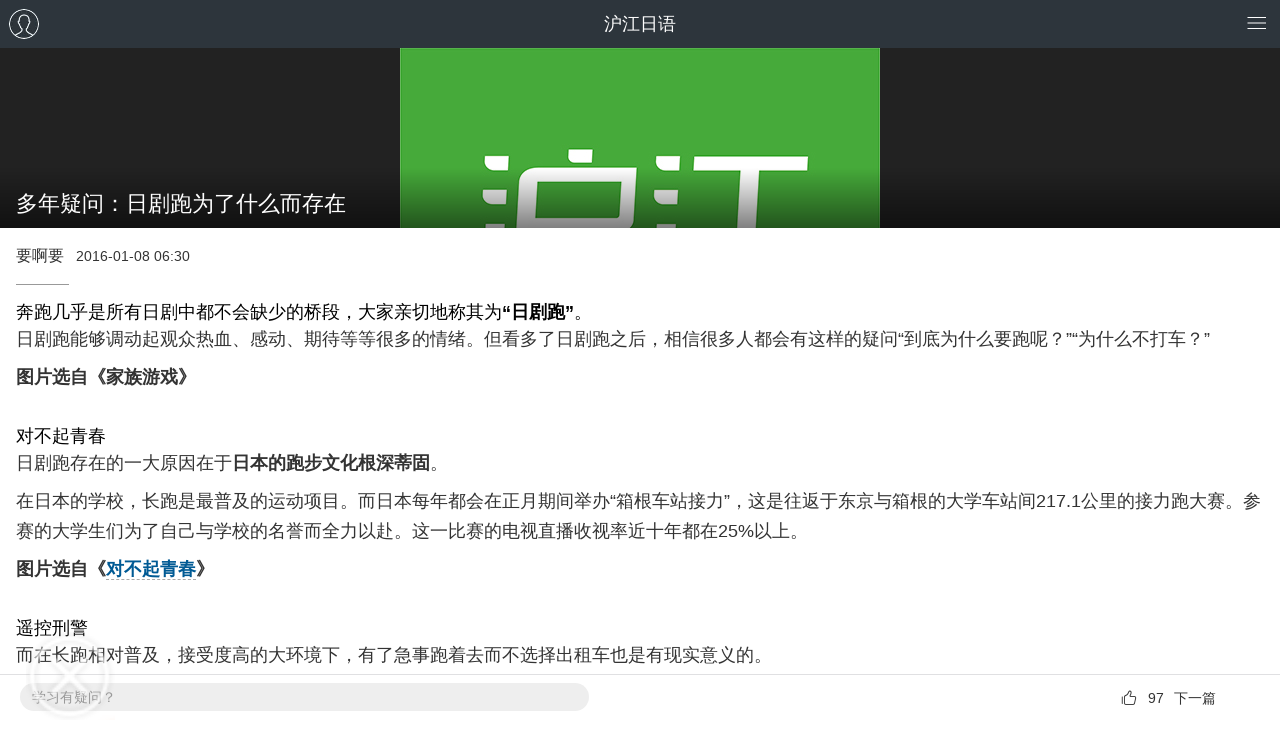

--- FILE ---
content_type: text/html; charset=utf-8
request_url: https://m.hujiang.com/jp/p762030/
body_size: 6155
content:
<!DOCTYPE html>
<html>
    <head>
        <meta charset="utf-8">
        <meta name="viewport" content="initial-scale=1.0">
        <meta name="MobileOptimized" content="320" />
        <meta http-equiv="cleartype" content="on" />
        <meta http-equiv="Content-Type" content="text/html; charset=utf-8" />

        <meta name="apple-mobile-web-app-capable" content="yes">
        <meta name="apple-mobile-web-app-status-bar-style" content="white">
        <meta name="baidu-tc-cerfication" content="adb1cfdc53149dddab7088a8077c62d6" />
        <link rel="apple-touch-icon-precomposed" href="/images/icon72.png">
        <link rel="apple-touch-icon-precomposed" sizes="72x72" href="/images/icon72.png">
        <link rel="apple-touch-icon-precomposed" sizes="144x144" href="/images/icon144.png">
        
        <script src="//res.hjfile.cn/js/lib/jq/1.8.3/jquery.min.js"></script>
        
<title>多年疑问：日剧跑为了什么而存在_沪江日语原创_沪江日语</title>
<meta name="description" content="沪江日语网是免费日语学习网站，提供多年疑问：日剧跑为了什么而存在、沪江日语原创，花样男子，最后的朋友，对不起青春，微信热门，日剧跑，日本文化，风土人情，家族游戏，昼颜，日剧，盘点、奔跑几乎是所有日剧中都不会缺少的桥段，大家亲切地称其为“日剧跑”。日剧跑能够调动起观众热血、感动、期待等等很多的情绪。但看多了日剧跑之后，相信很多人都会有这样的疑问“到底为什么要跑呢？”“为什么信息">
<meta name="keywords" content="多年疑问：日剧跑为了什么而存在,沪江日语原创,花样男子,最后的朋友">

<link rel="stylesheet" href="//res.hjfile.cn/pt/mobile/detail/release/detail.1220a337.css">

<script type="application/ld+json">
{
    "@context": "https://ziyuan.baidu.com/contexts/cambrian.jsonld",
    "@id": "https://m.hujiang.com/jp/p762030/",
    "appid": "1599435190283012",
    "title": "多年疑问：日剧跑为了什么而存在",
    "images": [
        "https://n1image.hjfile.cn/hj-mh/2020/03/11/97b6c8e88547ec47d6b2e77e8044519d.png"
    ],
    "pubDate": "2016-01-08T06:30:00"
}
</script>

    </head>

    <body>
        
<div class="wrapper-detail wrapper_index HJHuaCi" id="detail">
    
      <header class="head">
    <div class="title">
        <a href="//">沪江</a>
    </div>
    <div style="max-height: 48px; max-width: 48px; position: absolute; top: 0px; right: 60px;">
        <div id="uzt_ad_871"></div>
    </div>
</header>

    
    <!--文章内容-->
    <div class="main cf">
        <!--文章内容, 服务端-->
        <div class="para-title">
            <div class="para-pic">
                <img src="https://n1image.hjfile.cn/hj-mh/2020/03/11/97b6c8e88547ec47d6b2e77e8044519d.png" alt="沪江">
            </div>
            <h1 class="para-text">多年疑问：日剧跑为了什么而存在</h1>
        </div>
        <div class="para-article keyword-article" ref="articleContent" :class="[{'shrink-content': !showAll}]">
            <div class="para-info-box">
                <div class="para-info grey cf">
                    <span class="author">要啊要</span>
                    <span class="time">2016-01-08 06:30</span>
                </div>
                
                <!--文头软文-->
                <template v-if="topAdArray.length>0" v-for="item in topAdArray">
                    <div v-html="item.contentText" v-if="item.modelType === 'imagetext'"></div>
                    <div is="objectAd" :course-table="item.courseTable" v-else></div>
                </template>
            </div>
            <div class="article-content">
                <!--幻灯文章-->
                
                <div id="slide_content">
	<div class="clear">
		<span style=" : 1.8em;">奔跑几乎是所有日剧中都不会缺少的桥段，大家亲切地称其为</span><strong style=" : 1.8em;">“日剧跑”</strong><span style=" : 1.8em;">。</span></div>
	<div id="photo_content">
		<p>
			日剧跑能够调动起观众热血、感动、期待等等很多的情绪。但看多了日剧跑之后，相信很多人都会有这样的疑问“到底为什么要跑呢？”“为什么不打车？”</p>
		<p>
			</p>
		<p>
			<strong>图片选自《家族游戏》</strong></p>
	</div>
</div>
<div id="slide_content">
	<div class="clear">
		 </div>
	<div id="slide_header">
		<div id="photo_title">
			对不起青春</div>
		
			</div>
	</div>
	<div id="photo_content">
		<p>
			日剧跑存在的一大原因在于<strong>日本的跑步文化根深蒂固</strong>。</p>
		<p>
			在日本的学校，长跑是最普及的运动项目。而日本每年都会在正月期间举办“箱根车站接力”，这是往返于东京与箱根的大学车站间217.1公里的接力跑大赛。参赛的大学生们为了自己与学校的名誉而全力以赴。这一比赛的电视直播收视率近十年都在25%以上。</p>
		<p>
			<strong><span style=" : 1.8em;">图片选自《<a href="/jp/zt/duibuqiqingchun/?pcurl=http://jp.hjenglish.com/zt/duibuqiqingchun/" target="_blank">对不起青春</a>》</span></strong></p>
	</div>

<div id="slide_content">
	<div class="clear">
		 </div>
	<div id="slide_header">
		<div id="photo_title">
			遥控刑警</div>
		
			</div>
	</div>
	<div id="photo_content">
		<p>
			而在长跑相对普及，接受度高的大环境下，有了急事跑着去而不选择出租车也是有现实意义的。</p>
		<p>
			首先奔跑可以避免堵车，在一定距离内，比出租车要快。</p>
		<p>
			其次，日本出租车的价格实在是很贵，东京出租车起步价两公里730日元（40元左右），之后每280米为90日元（也就是每公里16元左右）。</p>
		<p>
			再者，日本的公共交通也十分便利。</p>
		<p>
			<strong>图片选自《遥控刑警》</strong></p>
	</div>

<div id="slide_content">
	<div class="clear">
		 </div>
	<div id="slide_header">
		<div id="photo_title">
			穿越时空的少女</div>
		
			</div>
	</div>
	<div id="photo_content">
		<p>
			特吕弗导演的法国电影《四百击》最后小男孩奔跑的长镜头影史留名，其实不只是日剧跑，<strong>从影视的视听语言角度来看，奔跑具有独特的意义。</strong></p>
		<p>
			<strong>奔跑这一动作代表着不息的生命力，我们追逐着特定的目标，亦或茫然只知奔跑，奔跑就是活着。</strong>而在影视作品中，突然的奔跑都伴随着情节的突进以及人物情感的爆发，是作品的高潮。奔跑的镜头紧张感更强。</p>
		<p>
			<strong>图片选自《穿越时空的少女》</strong></p>
	</div>

<div id="slide_content">
	<div class="clear">
		 </div>
	<div id="slide_header">
		<div id="photo_title">
			my boss my hero</div>
		
			</div>
	</div>
	<div id="photo_content">
		<p>
			为了目标，努力、坚持、拼搏，这样的精神意志是日本人深深欣赏并融入骨血的。</p>
		<p>
			<span style=" : 1.8em;">即使，目标是布丁，也好过不知所谓的忙忙碌碌。</span></p>
		<p>
			<strong>图片选自《My Boss My Hero》</strong></p>
	</div>

<div id="slide_content">
	<div class="clear">
		 </div>
	<div id="slide_header">
		<div id="photo_title">
			龙樱</div>
		
			</div>
	</div>
	<div id="photo_content">
		<p>
			即使，跌倒也不害怕，因为目标已紧记在心中。</p>
		<p>
			<strong><span style=" : 1.8em;">图片选自《龙樱》</span></strong></p>
		<p style="color:#999999">
			 </p>
	</div>

<div id="slide_content">
	<div id="slide_header">
		<div id="photo_title">
			极道鲜师</div>
		
			</div>
	</div>
	<div id="photo_content">
		<p>
			更何况，奔跑的路上还有良师益友。</p>
		<p>
			<strong>图片选自《极道鲜师》</strong></p>
	</div>

<div id="slide_content">
	<div class="clear">
		 </div>
	<div id="slide_header">
		<div id="photo_title">
			野猪大改造</div>
		
			</div>
	</div>
	<div id="photo_content">
		<p>
			这是青春的美好。</p>
		<p>
			<strong>图片选自《野猪大改造》</strong></p>
	</div>

<div id="slide_content">
	<div class="clear">
		 </div>
	<div id="slide_header">
		<div id="photo_title">
			一公升的眼泪</div>
		
			</div>
	</div>
	<div id="photo_content">
		<p>
			我，从没被抛弃。</p>
		<p>
			<strong>图片选自《<a href="/jp/zt/ygsdyl/?pcurl=http://jp.hjenglish.com/zt/ygsdyl/" target="_blank">一公升的眼泪</a>》</strong></p>
	</div>

<div id="slide_content">
	<div class="clear">
		 </div>
	<div id="slide_header">
		<div id="photo_title">
			东京爱情故事</div>
		
			</div>
	</div>
	<div id="photo_content">
		<p>
			<strong>奔跑吧日剧，也为了爱。</strong></p>
		<p>
			1991年，完治没能追上带走莉香的那班列车。</p>
		<p>
			<strong>图片选自《东京爱情故事》</strong></p>
	</div>

<div id="slide_content">
	<div class="clear">
		 </div>
	<div id="slide_header">
		<div id="photo_title">
			花样男子</div>
		
			</div>
	</div>
	<div id="photo_content">
		<p>
			而2005年，杉菜却赶上了要带走道明寺的飞机。</p>
		<p>
			<strong>图片选自《<a href="/jp/zt/huayangnanzi/?pcurl=http://jp.hjenglish.com/zt/huayangnanzi/" target="_blank">花样男子</a>》</strong></p>
		<p style="color:#999999">
			 </p>
	</div>

<div id="slide_content">
	<div id="slide_header">
		<div id="photo_title">
			求婚</div>
		
			</div>
	</div>
	<div id="photo_content">
		<p>
			追爱，是日剧跑的一大主题。</p>
		<p>
			跨越时空，相爱的人也能在一起。</p>
		<p>
			<strong>图片选自《<a href="/jp/zt/qhdzz/?pcurl=http://jp.hjenglish.com/zt/qhdzz/" target="_blank">求婚大作战</a>》</strong></p>
	</div>

<div id="slide_content">
	<div class="clear">
		 </div>
	<div id="slide_header">
		<div id="photo_title">
			世爱</div>
		
			</div>
	</div>
	<div id="photo_content">
		<p>
			小朔在亚纪曾创下个人最佳纪录的跑道上，撒下亚纪的骨灰。奔跑着，留下活过爱过的痕迹。</p>
		<p>
			<strong>图片选自《在世界中心呼唤爱》</strong></p>
	</div>

<div id="slide_content">
	<div class="clear">
		 </div>
	<div id="slide_header">
		<div id="photo_title">
			悠长假期</div>
		
			</div>
	</div>
	<div id="photo_content">
		<p>
			南和濑名的爱情开始于一段奔跑，也用奔跑来宣誓。</p>
		<p>
			<strong>图片选自《悠长假期》</strong></p>
	</div>

<div id="slide_content">
	<div class="clear">
		 </div>
	<div id="slide_header">
		<div id="photo_title">
			朝5晚9</div>
		
			</div>
	</div>
	<div id="photo_content">
		<p>
			润子一路狂奔向甜蜜。</p>
		<p>
			<strong>图片选自《<a href="/jp/zt/zwwj/?pcurl=http://jp.hjenglish.com/zt/zwwj/" target="_blank">朝5晚9</a>》</strong></p>
	</div>

<div id="slide_content">
	<div class="clear">
		 </div>
	<div id="slide_header">
		<div id="photo_title">
			为了N</div>
		
			</div>
	</div>
	<div id="photo_content">
		<p>
			说不出口的“喜欢”，都在我全力的狂奔和一声声的“加油”里。</p>
		<p>
			<strong>图片选自《<a href="/jp/zt/weilen/?pcurl=http://jp.hjenglish.com/zt/weilen/" target="_blank">为了N</a>》</strong></p>
	</div>

<div id="slide_content">
	<div class="clear">
		 </div>
	<div id="slide_header">
		<div id="photo_title">
			最后的朋友</div>
		
			</div>
	</div>
	<div id="photo_content">
		<p>
			而即使不能在一起，我也要向你诉说我的喜欢。</p>
		<p>
			<strong>图片选自《<a href="/jp/zt/lastfriends/?pcurl=http://jp.hjenglish.com/zt/lastfriends/" target="_blank">最后的朋友</a>》</strong></p>
	</div>

<div id="slide_content">
	<div class="clear">
		 </div>
	<div id="slide_header">
		<div id="photo_title">
			唯爱</div>
		
			</div>
	</div>
	<div id="photo_content">
		<p>
			是的，遇到你之后，我总在奔跑，总在追寻。</p>
		<p>
			<strong>图片选自《唯爱》</strong></p>
	</div>

<div id="slide_content">
	<div class="clear">
		 </div>
	<div id="slide_header">
		<div id="photo_title">
			自行车</div>
		
			</div>
	</div>
	<div id="photo_content">
		<p>
			而有的时候，跑累了，骑自行车，也是可以的。</p>
		<p>
			只要不打车（毕竟比较贵），一切好商量。</p>
		<p>
			<strong>图片选自《垫底辣妹》《<a href="/jp/zt/zhouyan/?pcurl=http://jp.hjenglish.com/zt/zhouyan/" target="_blank">昼颜</a>》</strong></p>
		<p style="color:#999999">
			本内容为沪江日语原创，转载请注明出处。</p>
	</div>


                
            </div>
            <!--相关热点-->
            <div class="hot-point">
                
                <span>相关热点：</span>
                
                <a href="/jp_riju/" class="item">日剧</a>
                
                <a href="/jp/zt/sprdrama/" class="item">2021年春季日剧</a>
                
                <a href="/n/s/37528/" class="item">名言警句</a>
                
                
            </div>
            <!--尾部软文-->
            <template v-if="bottomAdArray.length>0" v-for="item in bottomAdArray">
                <div v-html="item.contentText" v-if="item.modelType === 'imagetext'"></div>
                <div is="objectAd" :course-table="item.courseTable" v-else></div>
            </template>
            <div v-cloak class="view-all-gradient" @click="showAllClick" v-show="!showAll">
                <div class="view-all">展开剩余 <i class="hui-icon hui-icon-down"></i></div>
            </div>
        </div>
        
        <!--文末广告-->
        <div class="article-end-adv-box">
            <div id="article_end_adv" class="article_end_adv"></div>
        </div>
        <!--未知广告-->
        <div id="uzt_ad_499"></div>
        <!--相关阅读-->
        <div is="reading"></div>
        <!--相关课程-->
        <div is="relatedCourses" lang="jp"></div>
        <!--学习疑问--><!--点赞--><!--分享--><!--下一篇-->
        <div class="btm-button fix-bottom">
            <div class="row_left">
                <a href="https://class.hujiang.com/crm/zx?tp=1003&td=45&utr=10018077&c=1&jid=60" target="_blank" class="ask_sth fl">学习有疑问？</a>
            </div>
            <div class="row">
                <div class="item-right">
                    <a v-if="nextContentId !== 0" :href="'/jp/p'+nextContentId+'/'" class="to_next">
                        下一篇
                    </a>
                    <span v-else>已经是最后一篇</span>
                </div>
                <div class="item-right item-agree">
                    <a href="javascript:;" class="btn-praise" :class="[{active: isAgree}]"  @click="doAgree">
                        <i class="hui-icon hui-icon-praise"></i>
                        <span class="agree-num">${agreeNum || $var.agreeNum}</span>
                    </a>
                </div>
            </div>
        </div>
        <!--隐藏功能-->
        
    </div>

    <div id="uzt_ad_1014"></div>
    <div is="bottomFixAd" :is-detail="true"></div>
</div>

        
<script type="text/javascript">
  window.serverData = {
    articleLang: 'jp',
    lang: 'jp',
    langName: '日语',
    contentId: '762030',
    parentCateId: '4070',
    cateId: '4073',
    tags: '沪江日语原创|花样男子|最后的朋友|对不起青春|微信热门|日剧跑|日本文化|风土人情|家族游戏|昼颜|日剧|盘点',
    agreeNum: '97',
    simple: '0'
  }
</script>

<script src="//res.hjfile.cn/js/lib/jq/1.8.3/jquery.min.js"></script>

        
        <script src="//trackcommon.hujiang.com/analytics/site/site_mo.js?v=20141027"></script>
        <script src="//res.hjfile.cn/pt/mobile/detail/release/common.59108990.js"></script>
        
<script src="//res.hjfile.cn/pt/mobile/detail/release/detail.3f75fa55.js"></script>
<script src="//res.hjfile.cn/lib/uzhi/uzt.load.min.js"></script>

<!--tanglang CLASS-10815-->
<script type="text/javascript">
function tanglangInit() {
    var tlid = '6391aec7abd6ed0001bd4e6e', lang = window.serverData ? serverData.lang : ''
    if(lang=='en') tlid = '62fdd1288c93410001cc9dbd'
    if(lang=='jp') tlid = '62ff1a928c93410001cc9df6'

    // if(!tlid) return
    var tljs = 'https://chatn9.bjmantis.net/chat/js/dist/mantis.min.js?6344#'
    loadJs(tljs + tlid, tanglangLog);
}
tanglangInit()

function loadJs(src, callback) {
    var sc = document.createElement('script');
    sc.type = 'text/javascript';
    sc.src = src;
    if (callback) {
        sc.addEventListener("load", callback, false);
    }
    document.head.appendChild(sc);
}
function tanglangLog() {
    if(!window.ht || !window.mantis) {
        return setTimeout(tanglangLog, 100)
    }
    var vd = ht.getIDs().uid;
    var pg = window.location.href;
    var sd = ht.getIDs().ssid;
    var ud = ht.getIDs().hjid;
    var td = window._siteid || 20;
    var hjExts = ud; //ht.getIDs().hjid;
    var ed = 'bjmantisauto'; // 事件id 
    var utr = ''; // utr目前用不到，暂时不传
    var dd = ''; // 设备id，没有
    var un = ''; // 微信unionid，没有
    var tm = 'MC'; 
    var rd = ''; // 会话ID
    var tp = ''; // target_page

    var dockid = encodeURIComponent(vd + '|' + pg + '|' + sd + '|' + ud + '|' + td + '|' + ed + '|' + utr + '|' + dd + '|' + un + '|' + tm + '|' + hjExts + '|' + rd + '|' + tp + '||');
    mantis.pageparam = JSON.stringify({
        "dockid": dockid
    });
}
</script>

        <script async="async" src="//trackcommon.hujiang.com/analytics/baidu2/baidu_tongji.js?v=20141027"></script>
        
    </body>
</html>


--- FILE ---
content_type: text/css
request_url: https://res.hjfile.cn/pt/mobile/detail/release/detail.1220a337.css
body_size: 44766
content:
blockquote,body,code,dd,div,dl,dt,fieldset,form,h1,h2,h3,h4,h5,h6,input,legend,li,ol,p,pre,td,textarea,th,ul{margin:0;padding:0}object{display:block!important;max-width:100%!important;height:auto}table{border-collapse:collapse;border-spacing:0}fieldset,img{border:0}address,caption,cite,code,dfn,th,var{font-style:normal;font-weight:400}ol,ul{list-style:none}caption,th{text-align:left}h1,h2,h3,h4,h5,h6{font-size:100%;font-weight:400}q:after,q:before{content:""}abbr,acronym{border:0;font-variant:normal}sup{vertical-align:text-top}sub{vertical-align:text-bottom}input,select,textarea{font-family:inherit;font-size:inherit;font-weight:inherit}*,:after,:before{box-sizing:border-box}*{-webkit-tap-highlight-color:rgba(255,255,255,0)}html{font-size:62.5%}body{-webkit-text-size-adjust:none;font-family:Microsoft Yahei,Helvetica Neue,Helvetica,STHeiTi,sans-serif;font-size:1.4rem;overflow-x:hidden}body,html{width:100%;height:100%}a{text-decoration:none;color:#333}.cf:before,.container:before,.panel:before,.row:before{content:"";display:table}.cf:after,.container:after,.panel:after,.row:after{clear:both;content:"";display:table}.col-5,.col-25,.col-33{float:left}.col-25{width:25%}.col-33{width:33.33333333333333%}.col-5{width:50%}.fl{float:left}.fr{float:right}.grey{color:#666}.hide{display:none}.por{position:relative}.poa{position:absolute}.wrapper{height:100%}.wrapper,header{position:relative;width:100%}header{height:48px;line-height:48px;z-index:999;background-color:#2d353c;text-align:center;color:#fff}header .title{font-size:1.8rem}header .title a{color:#fff}.slide-nav{width:100%;height:40px;overflow:hidden;position:relative;z-index:98;background-color:#fff}.slide-nav ul{position:absolute}.slide-nav li{padding:0 14px;height:40px;line-height:40px;float:left;text-align:center;background-color:#fff;position:relative}.slide-nav li.active{border-bottom:1px solid #6cca37;color:#5bb926}.slide-nav .has-sec i{display:inline-block;width:6px;height:6px;border-left:1px solid #6cca37;border-bottom:1px solid #6cca37;transform:rotate(-45deg);margin-left:4px;vertical-align:middle;margin-top:-4px}.slide-nav .on i{transform:rotate(135deg);margin-top:0}.sec-nav{position:absolute;display:none;z-index:2;width:100%;background-color:hsla(0,0%,100%,.9)}.sec-nav a{display:block;width:25%;float:left;height:36px;line-height:36px;padding:0 16px}.sec-nav a.hide{display:none}.tab-cont{position:relative;width:100%;height:100%;padding-top:88px;margin-top:-88px;z-index:1;overflow:hidden}.panel{padding:1.2rem}.para{margin-bottom:1rem;line-height:2.4rem;letter-spacing:0}.para-title{position:relative}.para-title .para-pic{height:180px;overflow:hidden;background-color:#222}.para-title .para-pic a{display:block;height:100%}.para-title .para-pic img{display:block;width:100%;max-width:480px;height:auto;margin-left:auto;margin-right:auto}.para-title .para-text{position:absolute;bottom:0;left:0;width:100%;padding:2.4rem 1.6rem 1.2rem;color:#fff;font-size:2.2rem;line-height:2.4rem;word-break:break-all;background:linear-gradient(180deg,transparent,rgba(0,0,0,.5))}.para-title .para-text-black{position:relative;background:#fff;color:#333}.para-article .hot-point{padding-top:10px}.para-article .hot-point .item{margin-right:10px;color:#005a94}.para-article{padding:1.6rem;line-height:2.4rem;font-size:1.6rem;overflow:hidden;position:relative;z-index:0;word-break:break-word}.para-article img{max-width:100%!important;height:auto!important;margin:0 auto 10px!important;display:block}.para-article p{margin-bottom:8px}.para-article table{border:1px solid #ddd}.para-article iframe{width:100%;height:100%;display:block}.para-article>a,.para-article p a,.para-article table a,.para a{color:#005a94;border-bottom:1px dashed #aaa}.original{color:#666}.translate{color:#2a9300}.para-info{margin-bottom:2.4rem}.para-info .author,.para-info a{color:#35ba00}.para-power{color:#bbb;font-size:1rem}.para-power a{color:#bbb}.panel .title{position:relative;height:32px;padding-left:.8rem;line-height:32px;font-weight:700;font-size:1.6rem;color:#35ba00}.panel .title:after{position:absolute;content:"";left:0;top:9px;height:14px;width:3px;background-color:#35ba00}.article-li{padding:8px;background-color:#fff;border-radius:2px;margin-bottom:1.2rem}.article-li:active{background-color:#fafafa}.article-li a{display:block;font-size:1.7rem;position:relative}.article-li img{width:80px;height:60px;display:block;float:left;background-color:#ddd}.article-li span{display:block}.article-li span.num-agree{position:absolute;font-size:1rem;right:4px;bottom:0;color:#999}.block-article .article-li img{margin-right:8px}.block-article{margin-bottom:-8px}.block-course{width:100%;overflow:hidden;padding-top:8px}.block-course .row{margin-right:-16px}.block-course .col-33{padding-right:16px;height:88px;overflow:hidden}.block-course img{display:block;width:auto;height:60px;margin:0 auto}.block-course span{display:block;overflow:hidden;line-height:28px;text-align:center;font-size:1rem}.article-st a{margin-bottom:4px;font-size:1.7rem}.article-st i{font-style:normal;font-size:1rem;display:inline-block;border:1px solid #6cca37;padding:0 3px;border-radius:2px;color:#5bb926}.article-st .info{color:#666;margin-bottom:4px;height:3.2rem;line-height:1.6rem;overflow:hidden}.article-st .pics{margin:5px -4px 0}.article-st .pics .col-25{padding:4px;height:72px;overflow:hidden}.article-st .pics img{height:100%;width:auto;background-color:#eee}.mags-st,.mags-st .pics{position:relative}.mags-st .pics{float:left;margin-left:-100%;width:80px;height:100px;border-radius:5px}.mags-st .pics .icon-best{position:absolute;right:-2px;top:-2px;width:41px;height:40px;background-size:cover}.mags-st .pics img{height:100%;width:100%;border-radius:5px}.mags-st .mag-inner{width:100%;float:left}.mags-st .mag-cont{padding-left:96px}.mags-st .mag-name{font-size:1.6rem;font-weight:700;margin-bottom:6px}.mags-st .mag-summary{font-size:1.4rem;color:#9b9b9b;overflow:hidden;text-overflow:ellipsis;display:-webkit-box;-webkit-line-clamp:2}.mags-st .mag-subInfo{position:absolute;bottom:8px;right:16px;left:104px;font-size:1.2rem}.mags-st .mag-subInfo .mag-sub-btn{float:left;padding:4px 20px;border-radius:1.2rem;background:#39ba01;color:#fff}.mags-st .mag-subInfo .mag-sub-btn.hasSubed{padding:4px 0 4px 14px;color:#39ba01}.mags-st .mag-subInfo .mag-sub-counts{float:right;padding-top:4px;color:#999}.dialog_sbcode{position:fixed;left:0;top:0;width:100%;height:100%;background-color:rgba(0,0,0,.5);z-index:1000}.dialog_sbcode .dialog_sbcode_content{width:77%;background-color:#fff;margin:5.8rem auto 0;padding:25px 0 30px;position:relative;border-radius:6px}.dialog_sbcode .dialog_sbcode_close{position:absolute;right:0;top:0;z-index:10;padding:10px;font-size:18px}.dialog_sbcode .dialog_sbcode_close img{width:100%}.dialog_sbcode_content .dialog_btn_code{width:75%;margin:0 auto}.dialog_sbcode_content .dingyue_success[data-dpr="3"],.dialog_sbcode_content .dingyue_success[data-dpr="4"]{font-size:26px}.dialog_sbcode_content .dingyue_success[data-dpr="2"]{font-size:20px}.dialog_sbcode_content .dingyue_success .dialog_btn_code{margin-top:20px;margin-bottom:20px}.dialog_sbcode_content .dialog_btn_code img{width:100%}.dialog_sbcode_content .dingyue_success .dialog_title{text-align:center;color:#545454;font-size:100%;width:73%;margin:0 auto;border-bottom:1px solid #ebebeb;padding-bottom:20px}.dialog_sbcode_content .dingyue_fail .dialog_title{text-align:center;color:#545454;font-size:1.4rem}.dialog_sbcode_content .dialog_title p:first-child{font-size:1em;color:#48b50c;font-weight:bolder;margin-bottom:5px}.dialog_sbcode_content .dialog_title p:nth-child(2),.dialog_sbcode_content .dialog_title p:nth-child(3){font-size:.62em}.dialog_sbcode_content .dialog_text{text-align:center;font-size:.62em;color:#545454;line-height:.8rem}.dialog_sbcode_content .dialog_text a{text-decoration:none;color:#48b50c}.dialog_sbcode_content .dialog_text img{display:inline-block;margin:0 6px -1px}.article-mc .course-title{font-size:1.6rem;margin-bottom:4px;height:24px;line-height:24px;overflow:hidden}.article-mc img{width:96px;height:72px}.article-mc .course-price{color:#5bb926}.article-mc .course-info{font-size:12px;height:20px;color:#999;overflow:hidden;text-overflow:ellipsis;white-space:nowrap}.article-mc .course-price span{font-size:14px;display:inline}.article-mc .course-price span.line_throu{text-decoration:line-through;color:#999;font-size:12px}.page-find{background:#f4f4f4}.page-find .block{margin:.4rem}.page-find .block .title{display:inline-block}.page-find .big{font-size:2rem}.row1{background:linear-gradient(180deg,#fff,#ebebeb);overflow:hidden}.row1 .title{position:relative;margin-bottom:8px;padding:12px 16px;width:100%}.row1 .title:after{position:absolute;content:"";width:10px;height:10px;border-top:1px solid #aaa;border-right:1px solid #aaa;right:16px;top:24px;transform:rotate(45deg)}.row1 .title a{display:block}.row1 .col-33{height:96px}.row1 .col-33 a{display:block;position:relative;height:96px;width:72px;margin:0 auto}.row1 .col-33 a:after{position:absolute;content:"";right:-30px;top:0;border-style:solid;border-width:96px 0 0 30px;border-color:transparent transparent #e6e6e6 #e6e6e6;width:30px;height:96px}.row1 .col-33 img{width:72px;height:96px}.row2{padding:4px}.page-quan{background-color:#f4f4f4}.page-quan .load_more{background-color:#fff;border:1px solid #fff}.block{background-color:#fff;box-shadow:0 0 2px hsla(0,0%,50%,.1);border-radius:2px;padding:1.2rem}.block img{display:inline-block;width:48px;height:48px;vertical-align:middle}.block:active{background-color:#fafafa}.page-quan .block .title{display:inline-block;color:#bbb;line-height:1.2rem}.page-quan .block-quan{margin:1.2rem}.page-quan .block-quan .row:first-child{margin-bottom:1.2rem}.page-quan .block-quan .col-33{text-align:center;font-size:1.2rem;padding:0 16px}.page-quan .block-quan .col-33 a{display:block}.page-quan .panel{padding:1.2rem}.page-quan .block-quan .col-33 img{display:block;margin-left:auto;margin-right:auto;border-radius:24px;margin-bottom:.4rem}.page-quan .block-title{font-size:2rem;margin-bottom:1.2rem}.page-quan .block-article{margin-bottom:0}.page-quan .article-li{padding:1.2rem}.page-quan .article-li a{font-size:1.6rem}.block-set .block img{vertical-align:top;margin-right:8px;border-radius:24px}.block-set .status{float:right;line-height:48px;padding:0 16px}.reply .col1{width:40px;height:40px;float:left}.reply .col1 .pic img{width:40px;height:40px;border-radius:20px}.reply .col2{padding-left:48px}.reply .col2 .name{color:#35ba00;margin-bottom:4px}.reply .col2 .text{word-break:break-word}.reply .button{float:right}.reply .button span{display:inline-block;padding-left:8px;color:#999}.reply .button span.praise-num{padding-left:0}.reply .button i{display:inline-block;vertical-align:text-bottom;margin-right:4px}.block-reply .reply:last-child{background:none}.pic,.pic img{width:100%;height:100%}.pic img{display:block}.user-info{border-bottom:1px solid #424a50;padding-bottom:8px}.user-info img{width:64px;height:64px;display:block;margin-left:auto;margin-right:auto;border-radius:32px;margin-bottom:8px}.a-set{position:absolute;bottom:16px;left:16px}.verticle{top:50%;transform:translateY(-50%);transform-style:preserve-3d}.scrollblock .arrowDown,.scrollblock .arrowUp{width:100%;height:48px;text-align:center;font-size:1.2rem;color:#666}.arrowLeft,.arrowRight{position:absolute;height:50px;width:25px;top:50%;margin-top:-25px;text-indent:-999em}.arrowLeft:after,.arrowRight:after{position:absolute;content:"";width:10px;height:10px;border-top:2px solid #48ca4c;border-right:2px solid #48ca4c;top:20px}.arrowLeft{left:-25px;border-radius:0 25px 25px 0}.arrowLeft:after{left:8px;transform:rotate(-135deg)}.arrowRight{right:-25px;border-radius:25px 0 0 25px}.arrowRight:after{left:8px;transform:rotate(45deg)}.loading{padding-top:20px;color:#ddd}.no-result{text-align:center;color:#666}.main .article-li:last-child{background:none}.main .article-li a{font-size:1.6rem}.comment-zero{color:#999;border:1px dashed #eee;margin:1.2rem 0;padding:1.2rem}.load-more{height:40px;line-height:40px;border-radius:3px;border:1px solid #35ba00;text-align:center;color:#35ba00;margin:1.2rem auto 0}.btm-button{width:100%;height:48px;background:hsla(0,0%,100%,.95) url([data-uri]) top repeat-x;background-size:1px 1px;text-align:center;line-height:48px;position:absolute}.btm-button .col-5 a{display:block}.btm-button .col-5 a:active{background-color:#f4f4f4}.btm-button i{vertical-align:text-bottom;margin-right:8px;font-size:18px}.head-detail{position:fixed;left:0;top:0}.wrapper-detail{background-color:#fff;padding:0 0 48px;position:relative}.fix-bottom{position:fixed;bottom:0;left:0;z-index:9}.pop-reply{width:100%;height:auto;top:50px;left:0;z-index:999;display:none}.pop-reply-title a{position:absolute;height:32px;line-height:32px;padding:0 10px;font-size:1.2rem;border-radius:3px}.pop-reply-title .pop-cancel{left:0;border:1px solid #fff}.pop-reply-title .pop-cancel:active{background-color:#eee}.pop-reply-title .pop-send{right:0;border:1px solid #39ba01;color:#39ba01;border-radius:3px}.pop-reply-title .pop-send:active{background-color:#39ba01;color:#fff}.pop-reply-wrap{margin:16px;padding:8px;background-color:#fff;border-radius:2px;position:relative}.pop-reply-wrap textarea{width:100%;height:100px;padding:8px;-webkit-appearance:none;-moz-appearance:none;appearance:none;outline:none;resize:none;border:1px solid #fff}.pop-reply-info{color:#e52222}.pop-reply-info img{display:inline-block;margin-right:8px;vertical-align:sub}.block-share .row{padding:8px 0;text-align:right;vertical-align:top}.block-share .col{width:40px;height:40px;display:inline-block;margin:0 2px}.block-share .col-weixin{width:100%;height:50px;display:block;margin:0 auto}.block-share .col-weixin span{margin-top:0}.block-share span{vertical-align:top;margin-top:8px;display:inline-block}.block-share .col-text{float:left;color:#999}.block-share a{border-radius:12px}.block-share .weixin,.block-share a{display:block;width:100%;height:100%}.block-share .weixin{line-height:48px;color:#38ba00;font-size:20px;border:1px solid #50c21e;border-radius:3px;text-align:center}.share-on{display:block;z-index:99}footer{background-color:#f6f9fc;text-align:center;font-size:1rem;line-height:2rem;padding:1.2rem}footer,footer a{color:#999}::-webkit-scrollbar{width:0}.impact-a{display:block;border:1px solid #c4e4ca;text-align:center;border-radius:4px;padding:10px;background-color:#f6fdf2;color:#5bb926}.page{width:100%;visibility:hidden;position:absolute;background-color:#f4f4f4;padding-top:88px;margin-top:-88px}.page,.page .container{height:100%}.row_sp{background:none;overflow:inherit;padding-top:16px}.row_sp .col-33 a:after{display:none}.animate-praise2{animation:praise 1.5s linear;transform-origin:left bottom}@keyframes praise{0%{transform:translate(0)}20%{transform:translate(5px,-10px) rotate(-15deg) scale(1.2)}40%{transform:translateY(5px) rotate(0deg) scale(1.2)}60%{transform:translate(5px,-10px) rotate(-15deg) scale(1.2)}80%{transform:translateY(5px) rotate(0deg) scale(1.2)}to{transform:translate(0) scale(1)}}.frameblock{position:absolute;background-color:#fff;width:100%;height:100%;z-index:98;left:0;top:0;display:none;padding-top:48px}#iFrame,.frameon{display:block}#iFrame{width:100%;height:100%}.pure-list a:last-child{background:none}.para-article .panel{padding:0}.para-article .panel .title{background:none}#tip .title .close{right:5px}.panel_weixin a{display:block;background:#f8fbf7;padding:10px;border:1px dotted #d8d8d8}.panel_weixin .pw_l{width:75%}.panel_weixin .pw_l span{display:block;line-height:20px}.panel_weixin .pw_l img{width:40px;height:40px;border-radius:20px;float:left;margin-right:10px}.pnael_weixin .pw_l .wx_big{font-size:1.6rem}.panel_weixin .pw_l .wx_small{color:#999}.panel_weixin .pw_r{width:50px;margin-top:10px;color:#39ba01;text-align:right;height:20px;line-height:20px}.panel_weixin img{width:100%;max-width:580px;display:block}.hotFix-ios{overflow:hidden;height:100%}.wx_back:after{content:"";position:absolute;width:20px;height:20px;border-top:1px solid #39ba01;border-left:1px solid #39ba01;transform:rotate(-45deg);left:20px;top:14px}.wx_back:active{background-color:#f4f4f4}.hujiang_app_tip{display:none;position:relative;border-bottom:1px solid #eee}.hujiang_app_tip a{display:block;padding:8px}.hujiang_app_tip img{display:block;width:36px;height:36px}.hujiang_app_tip .app_text{display:block;padding-left:8px;font-size:12px;line-height:18px;color:#666}.hujiang_app_tip .app_btn{float:right;width:76px;height:28px;line-height:26px;font-size:14px;text-align:center;color:#4fb64c;border:1px solid #4fb64c;border-radius:3px;margin:5px 20px 0 0}.adv-test{background-color:#f7fff0}.adv-test a{display:block}.adv-test .pic{width:100%;height:auto;overflow:hidden}.adv-test img{width:100%;height:auto;display:block}.adv-test span{color:#89ca65;display:block;text-align:center;height:40px;line-height:40px;border:1px solid #deefd0;border-top:0}.adv_b1 a{display:block;overflow:hidden}.adv_b0{position:relative;height:auto;overflow:hidden}.weixin_success{width:80%;max-width:500px;border-radius:10px;overflow:hidden;background-color:#fff}.weixin_success .ws_head{border-radius:10px 10px 0 0;background-color:#4fb81b;height:40px;line-height:40px;text-align:center;color:#fff;font-size:1.6rem;position:relative}.icon2-ws-correct{height:20px;width:20px;background-position:0 0;vertical-align:sub}.icon2-ws-close{height:15px;width:15px;background-position:0 -20px}.weixin_success .ws_head .ws_close{position:absolute;right:0;width:40px;height:40px}.weixin_success .ws_body{padding:1.4rem}.weixin_success .ws_body h3{font-size:1.4rem;color:#4fb81b;font-weight:700;height:2.6rem}.weixin_success .ws_block:first-child{padding-bottom:1.4rem;margin-bottom:1.4rem;border-bottom:1px dashed #ddd}.weixin_success .pic{width:100px;position:relative;z-index:9}.weixin_success .pic img{display:block;width:100px;height:100px;border:1px solid #eee;cursor:pointer}.weixin_success .info{margin-left:110px}.weixin_success .info .p1{font-size:2rem;font-weight:700}.weixin_success .info .p2{color:#666;font-size:1.2rem}.weixin_success .info .p3{color:#999;font-size:1.2rem;position:absolute;bottom:0}@media screen and (min-width:340px){.weixin_success .info .p2,.weixin_success .info .p3{font-size:1.4rem}}.weixin_success .hotlinks a{display:block;color:#333}.weixin_success .hotlinks a:first-child{margin-bottom:1rem}.weixin_success .hotlinks a:visited{color:#999}.daily_item{background-repeat:no-repeat;background-size:100% 100%}.daily_en_bg{background-image:url(https://i2.w.hjfile.cn/doc/201509/8dc35da0-86b3-47f6-93d4-c924ef9946b4_03.jpg)}.daily_jp_bg{background-image:url(https://i2.w.hjfile.cn/doc/201509/8dc35da0-86b3-47f6-93d4-c924ef9946b4_04.jpg)}.daily_kr_bg{background-image:url(https://i2.w.hjfile.cn/doc/201509/8dc35da0-86b3-47f6-93d4-c924ef9946b4_05.jpg)}.daily_item a{color:#fff;display:block;padding:8px;font-size:14px}.daily_item p{line-height:24px;margin:8px 0;word-break:break-all;font-size:16px}.daily_item .look_cn{display:block;width:100%;text-align:right;padding-right:24px}.wx_gongzhonghao{width:250px;margin:0 auto;padding:8px}.wx_gongzhonghao img:first-child{margin-bottom:15px}.fwx_gongzhonghao{margin:20px 14px 30px;text-align:center;padding:10px 0 22px;border:1px solid #e6e6e6}.fwx_gongzhonghao .pic_wrap{width:45px;height:48px;margin:0 auto}.fwx_gongzhonghao .pic_wrap img{width:100%;height:100%;display:block}.fwx_gongzhonghao .wexin_btn_wrap{margin:12px 0 5px}.fwx_gongzhonghao .wexin_btn_wrap a{display:block;width:122px;height:32px;line-height:32px;background-color:#39ba01;color:#fff;margin:0 auto;border-radius:3px}.fwx_gongzhonghao .fwx_text{font-size:13px;line-height:26px}.fwx_gongzhonghao .fwx_text .fwx_wxid{color:#2a9300}.fwx_gongzhonghao .wx_fangfa{color:#66b601;font-size:15px;margin-top:12px}.fwx_gongzhonghao .wx_fangfa p{line-height:25px;font-size:18px;margin-bottom:7px}.fwx_gongzhonghao .wx_fangfa a{padding:4px 6px;border:1px solid #66b601;border-radius:20px;color:#66b601;margin:0 8px}.hot-recommend-box{padding:20px 0}.hot-recommend-title{padding:1.6rem 1.2rem;color:#4a4a4a}.hot-recommend-title:after{background:#dbdbdb;margin:0 -1.2rem;transform:scaleY(.5)}.card-box .card-ttile{font-size:16px}.card-subscribe .subscribe-btn{border-radius:14px}.panel.width-padding{padding:20px 16px}.video-list .video-item{margin-bottom:30px}.video-list .video-img{margin-left:-100%;width:144px;height:80px;position:relative;text-align:center;border-radius:2px;overflow:hidden}.video-list .video-img:after{content:"";position:absolute;left:0;top:0;width:100%;height:100%;background:rgba(0,0,0,.2);border-radius:2px}.video-list .video-img:before{content:"";position:absolute;width:40px;height:40px;background-image:url(https://i2.w.hjfile.cn/doc/201510/f44ff9f3272f4cc7bc10df49fe38da08.png);background-size:cover;left:50%;top:50%;transform:translate(-50%,-50%);z-index:9}.video-list .video-img img{vertical-align:top;width:100%;height:100%}.video-list .video-info{width:100%;height:80px}.video-list .video-info-inner{height:100%;margin-left:160px;position:relative}.video-list .video-name{font-size:16px;color:#333;line-height:24px;max-height:48px;overflow:hidden;text-overflow:ellipsis;display:-webkit-box;-webkit-line-clamp:2}.video-list .video-detail{position:absolute;bottom:0;width:100%;font-size:12px;color:#999}.video-list .video-author{display:inline-block;max-width:120px;overflow:hidden;white-space:nowrap;text-overflow:ellipsis}@media screen and (min-width:320px) and (max-width:374px){.video-list .video-img{margin-left:-100%;width:120px;height:66px}.video-list .video-info{width:100%;height:66px}.video-list .video-info-inner{height:100%;margin-left:130px}.video-list .video-name{font-size:14px;color:#333;height:18px;line-height:18px;max-height:36px}.video-list .video-author{display:inline-block;max-width:90px;overflow:hidden;white-space:nowrap;text-overflow:ellipsis}}.mu-dialog,.mu-dialog-bglayer{position:fixed;visibility:hidden}.mu-dialog-bglayer{left:0;top:0;width:100%;height:100%;z-index:999;background-color:rgba(0,0,0,.8)}.mu-dialog{z-index:1000}.mu-visible{visibility:visible}.mu-pop{width:280px;text-align:center;background-color:#fff;border-radius:5px;color:#333;font-size:1.6rem}.mu-pop-title{padding:10px;border-bottom:1px solid #eee;color:#35ba00}.mu-pop-content{padding:25px 10px}.mu-btns{border-top:1px solid #eee}.mu-btn{padding:15px 10px;font-size:1.4rem;cursor:pointer;color:#35ba00}.mu-btn:active{border-radius:0 0 5px 5px;background-color:#eee}.mu-2btns .mu-btn{width:50%;float:left}.mu-2btns .mu-btn:first-child{border-right:1px solid #eee}.mu-prevent-animation{animation:none!important}.mu-slider-wrap{-webkit-backface-visibility:hidden;backface-visibility:hidden;transform-style:preserve-3d}.cf:after,.cf:before{content:"";display:table}.cf:after{clear:both}@keyframes fadeIn{0%{opacity:0}to{opacity:1}}.mu-fadeIn{animation:fadeIn .3s ease 0s both}@keyframes fadeOut{0%{opacity:1}to{opacity:0}}.mu-fadeOut{animation:fadeOut .3s ease 0s both}@keyframes fadeInDown{0%{opacity:0;transform:translate3d(0,30px,0)}to{opacity:1;transform:translateZ(0)}}.mu-fadeInDown{animation:fadeInDown .3s ease 0s both}@keyframes fadeOutDown{0%{opacity:1;transform:translateZ(0)}to{opacity:0;transform:translate3d(0,30px,0)}}.mu-fadeOutDown{animation:fadeOutDown .3s ease 0s both}@keyframes fadeInUp{0%{opacity:0;transform:translate3d(0,-30px,0)}to{opacity:1;transform:translateZ(0)}}.mu-fadeInUp{animation:fadeInUp .3s ease 0s both}@keyframes fadeOutUp{0%{opacity:1;transform:translateZ(0)}to{opacity:0;transform:translate3d(0,-30px,0)}}.mu-fadeOutUp{animation:fadeOutUp .3s ease 0s both}@keyframes mu-scaleDownIn{0%{opacity:0;transform:scale3d(1.2,1.2,1)}to{opacity:1;transform:scaleX(1)}}.mu-scaleDownIn{animation:mu-scaleDownIn .3s ease 0s both}@keyframes scaleDownOut{0%{opacity:1}to{opacity:0;transform:scale3d(.8,.8,1)}}.mu-scaleDownOut{animation:scaleDownOut .3s ease 0s both}@keyframes mu-scaleUpIn{0%{opacity:0;transform:scale3d(0,0,1)}to{opacity:1;transform:scaleX(1)}}.mu-scaleUpIn{animation:mu-scaleUpIn .3s ease 0s both}@keyframes fadeInRight{0%{opacity:0;transform:translate3d(30px,0,0)}to{opacity:1;transform:translateZ(0)}}.mu-fadeInRight{animation:fadeInRight .3s ease 0s both}@keyframes fadeOutRight{0%{opacity:1;transform:translateZ(0)}to{opacity:0;transform:translate3d(30px,0,0)}}.mu-fadeOutRight{animation:fadeOutRight .3s ease 0s both}@keyframes fadeInLeft{0%{opacity:0;transform:translate3d(-30px,0,0)}to{opacity:1;transform:translateZ(0)}}.mu-fadeInLeft{animation:fadeInLeft .3s ease 0s both}@keyframes fadeOutLeft{0%{opacity:1;transform:translateZ(0)}to{opacity:0;transform:translate3d(-30px,0,0)}}.mu-fadeOutLeft{animation:fadeOutLeft .3s ease 0s both}.mu-page{width:100%;height:100%;position:absolute;overflow:hidden;visibility:hidden;-webkit-backface-visibility:hidden;backface-visibility:hidden;transform-style:preserve-3d}.mu-page-current{visibility:visible;z-index:9}.overscroll{overflow-y:scroll;-webkit-overflow-scrolling:touch}.overhidden{overflow:hidden}.mu-moveToTop{animation:moveToTop .3s ease 0s both}.mu-moveFromTop{animation:moveFromTop .3s ease 0s both}.mu-moveToBottom{animation:moveToBottom .3s ease 0s both}.mu-moveFromBottom{animation:moveFromBottom .3s ease 0s both}@keyframes moveToTop{to{transform:translateY(-100%)}}@keyframes moveFromTop{0%{transform:translateY(-100%)}}@keyframes moveToBottom{to{transform:translateY(100%)}}@keyframes moveFromBottom{0%{transform:translateY(100%)}}.mu-moveToLeft{animation:moveToLeft .3s ease 0s both}.mu-moveFromLeft{animation:moveFromLeft .3s ease 0s both}.mu-moveToRight{animation:moveToRight .3s ease 0s both}.mu-moveFromRight{animation:moveFromRight .3s ease 0s both}@keyframes moveToLeft{to{transform:translateX(-100%)}}@keyframes moveFromLeft{0%{transform:translateX(-100%)}}@keyframes moveToRight{to{transform:translateX(100%)}}@keyframes moveFromRight{0%{transform:translateX(100%)}}.course_recommend_block{margin:0 14px}.course_recommend_block .course_total_title{height:22px;line-height:22px;color:#35ba00;font-size:16px;margin-bottom:20px;font-weight:bolder;padding-top:10px}.course_recommend_block .course_total_title i{width:3px;height:12px;display:inline-block;background-color:#39ba01;margin-right:6px}.course_item li{margin-bottom:29px}.course_item li:last-child{margin-bottom:0}.course_item li a{display:block}.course_item .left{width:110px;float:left;margin-right:14px}.course_item .left img{width:100%;display:block}.course_item .right{padding-left:124px}.course_item .right span{display:block;width:100%;overflow:hidden}.course_item .right span:first-child{height:22px;line-height:22px;color:#4a4a4a;font-size:16px}.course_item .right span:nth-child(2){height:20px;line-height:20px;color:#999;font-size:12px}.course_item .right span:nth-child(3){width:90px;height:26px;line-height:26px;background-color:#f5a623;color:#fff;font-size:12px;text-align:center;border-radius:2px;margin-top:5px}.more_course a{display:block;width:100%;height:35px;line-height:35px;text-align:center;color:#4a4a4a;font-size:16px;margin-top:20px}.course_item .right i{display:inline-block;width:6px;height:10px;background-image:url(https://i2.w.hjfile.cn/doc/201602/257f06000f18430889afdca02076a137.png);background-size:6px auto;margin-left:5px}@font-face{font-family:hjeditor;src:url(https://res.hjfile.cn/lib/hjeditor/0.1.12/render-pc/themes/default/font/hjeditor-pc-23d43adb55587044b55700d561417df9.eot);src:url(https://res.hjfile.cn/lib/hjeditor/0.1.12/render-pc/themes/default/font/hjeditor-pc-23d43adb55587044b55700d561417df9.eot#iefix) format("embedded-opentype"),url(https://res.hjfile.cn/lib/hjeditor/0.1.12/render-pc/themes/default/font/hjeditor-pc-bc7e03c6d227eace778fad062fb0464f.woff) format("woff"),url(https://res.hjfile.cn/lib/hjeditor/0.1.12/render-pc/themes/default/font/hjeditor-pc-f865c902f36656d6df848d6e75e21c2f.ttf) format("truetype"),url(https://res.hjfile.cn/lib/hjeditor/0.1.12/render-pc/themes/default/font/hjeditor-pc-56f9cc95e6147209894a6ad9da8a9cb4.svg#hjeditor) format("svg");font-weight:400;font-style:normal}.wrapper-detail>.main{background-color:#f3f3f3}.fwx_gongzhonghao,.para-article{background-color:#fff}.fwx_gongzhonghao{margin-top:5px}.main .course_recommend_block{margin:12px 0 0;padding:0 14px;background:#fff}.course_recommend_block .course_total_title{padding-top:12px;color:#333!important;font-size:18px!important;font-weight:400!important}.course_recommend_block .course_total_title i{width:4px!important;height:18px!important;transform:translateY(3px);-webkit-transform:translateY(3px)}.panel{margin-top:12px;background-color:#fff}.panel .title{color:#333;font-size:18px;font-weight:400;padding-bottom:.5rem;overflow:hidden;height:auto;padding-left:10px}.panel .title:after{top:8px;height:18px;width:4px}.panel-reply-new .title .title_font{float:left}.panel-reply-new .title .add_new_reply{float:right;color:#35ba00;margin-top:3px;font-size:1.4rem}.btm-button{background:#39ba01;color:#fff}.btm-button .row a{color:#333;border-bottom:none}.wx_back{background:none}.wx_back:after{border-top:1px solid #424242;border-left:1px solid #424242;width:12px;height:12px;top:17px}.para-info{margin-bottom:2px}.fwx_gongzhonghao{margin:12px 0 0}.pure-list a{background:none;display:block;width:100%;background-size:1px 1px;line-height:3.2rem;overflow:hidden;font-size:1.6rem;text-overflow:ellipsis;white-space:nowrap}.more_course a{height:45px}.course_recommend_block .course_total_title{overflow:hidden;height:auto;line-height:auto}.btm-button a.nextover,.btm-button a.nextover i{color:#333}.articleMargin{height:45px;width:100%;background-color:#f3f3f3;border-bottom:2px solid #7ed321}.pop-share{bottom:56px;height:50px}.pop-share-content{top:0;left:50%;width:94%;height:56px;margin-left:-47%;background:hsla(0,0%,95%,.95);border-radius:5px}.pop-share-content .col a{width:40px}.pop-share-close{left:50%;height:46px;line-height:46px;width:94%;margin-left:-47%;background:hsla(0,0%,95%,.95);border-radius:5px}.share_plugin{display:none;float:left;width:50%}.share_common{float:left;width:100%}.pop-share-content .col-QQ,.pop-share-content .col-weibo,.pop-share-content .col-weixinfriend,.pop-share-content .col-weixinfriends{width:50%;float:left;margin-top:8px}.pop-share-content .share-weixinfriend,.pop-share-content .share-weixinfriends{display:block;margin:0 auto;width:40px}.wx_gongzhonghao{width:100%;background:#fff;margin:12px 0 0;padding:15px 8px}.wx_gongzhonghao img{margin:0 auto;width:250px;display:block}.fwx_gongzhonghao .fwx_text{font-size:1.6rem}.reply-icon{height:20px;float:left;color:#35ba00;font-style:normal;font-weight:400;margin-right:5px}.btm-button{height:46px;line-height:46px}.btm-button .btn-icon{height:20px;display:inline-block;color:#fff;font-style:normal;font-weight:400;margin-right:5px;line-height:22px}.share_line .hui-icon-share{font-size:18px}.share_line:before{float:left;margin-left:5px}.share_line:after,.share_line:before{content:"";border-left:1px solid #fff;height:14px;margin-top:15px}.share_line:after{float:right;margin-right:5px}.btn-praise .btn-icon{margin-right:0}.hot-recommend-box{background:#f3f3f3;padding:8px 0 0}.card-box,.hot-recommend-title{background:#fff}.hot-recommend-title{line-height:1.2;padding:19px 14px 12px;font-size:16px;color:#999;text-align:center}.hot-recommend-title span{background:#fff;padding:10px;position:relative;z-index:2}.hot-recommend-title:after{content:"";display:block;background:#ccc;height:1px;margin:0;position:relative;top:1.6rem;transform:scaleY(.5) translateY(-56px)}.card-box{padding:1.2rem}.card-box>div{float:left;height:64px}.card-box .card-ttile{font-size:18px;line-height:20px;color:#4a4a4a;overflow:hidden;text-overflow:ellipsis;display:-webkit-box;-webkit-line-clamp:2;margin-bottom:4px}.card-subscribe-counts{font-size:12px;color:#9b9b9b;line-height:17px}.card-box .card-text-cont .card-cont-inner{padding:12px 90px 0 80px}.card-box .card-cover-box{margin-left:-100%}.card-box .card-text-cont{width:100%}.card-cover-box{width:64px;height:64px;border-radius:50%;overflow:hidden}.card-cover-box img{width:100%;height:100%}.card-subscribe{margin-left:-90px;width:90px;line-height:64px;text-align:right}.card-subscribe .subscribe-btn{display:inline-block;width:68px;line-height:28px;color:#fff;background:#39ba01;vertical-align:middle;text-align:center;border-radius:2px}.card-subscribe .subscribe-btn.hasRss{background-color:#fff;border:1px solid #39ba01;color:#39ba01;padding:5px 5px 5px 18px;background-image:url(https://i2.w.hjfile.cn/doc/201603/7a07974af4184711a4db13dba875bc0c.png);background-repeat:no-repeat;background-position:4px;background-size:1.2em;line-height:normal;display:inline-block}.paragraph-note{color:#999}.paragraph-note u{border-bottom:1px dashed #999;text-decoration:none}.paragraph-legal{display:block;font-size:1.2rem;color:#999;line-height:18px}.main blockquote{margin:0;padding:0;quotes:"\E811" "\E812"}.main blockquote:before{content:"\E811"}.main blockquote:after,.main blockquote:before{color:#e3e3e3;-webkit-font-smoothing:antialiased;-moz-osx-font-smoothing:grayscale}.main blockquote:after{content:"\E812";text-align:right;display:block}.article_end_adv{width:100%;background:#fff;padding:16px;margin-top:12px}.article_end_adv img{width:100%;display:block}.para-info-box:after{border-bottom:1px solid #999;margin-top:16px;margin-bottom:15px;content:"";width:53px;display:block}.para-info .author{color:#333;font-size:16px;line-height:24px}.para-info .time{font-size:14px;line-height:24px;color:#333;padding-left:8px}.para-power{color:#9b9b9b;font-size:14px;margin-top:2px;line-height:20px}.para-article .para,.para-article p{font-size:18px;line-height:30px;color:#333}.para-article .para.translate{color:#2a9300}.block-article .article-li img{width:104px;height:auto}#replyNew .title{padding-bottom:0}.reply{padding:20px 0 10px}.reply .col1 .pic img{width:42px;height:42px}.reply .col2{padding-left:54px}.reply .col2 .name{color:#333;font-size:16px;margin-bottom:10px}.reply .col2 .text{font-size:16px;line-height:24px;margin-bottom:15px}.btm-button{background:#fff;border-top:1px solid #e0e0e2;color:#333;font-size:14px}.btm-button .row{width:47%;float:right;margin-right:5%}.btm-button .row_left{width:46%;float:left;display:-ms-flexbox;display:flex}.btm-button .row .col-33{text-align:right}.btm-button .row .item-right{text-align:right;float:right}.btm-button .row .item-right.item-agree{margin-right:10px}.btm-button .btn-icon{color:#333}.btm-button .ask_sth{border-radius:100px;background-color:#eee;color:#999;font-size:14px;padding-left:12px;height:28px;line-height:28px;margin-top:8px;margin-left:20px;-ms-flex:1;flex:1;text-align:left}.btn-praise .agree-num{font-size:14px;margin-left:-2px;float:right}.main .article-li{background:none}.panel.question-answer .ques-list .active_item{position:relative;display:block;margin-bottom:16px}.panel.question-answer .ques-list .active_item_head{position:relative;height:175px;overflow:hidden}.panel.question-answer .ques-list .active_img img{width:100%;display:block}.panel.question-answer .ques-list .active_name{position:absolute;top:50px;left:16px;z-index:2;font-size:22px;color:#fff;line-height:24px;height:72px;overflow:hidden;text-shadow:0 1px 2px rgba(0,0,0,.3);font-size:20px;width:50%}.panel.question-answer .ques-list .active_item_bottom{position:absolute;left:0;bottom:0;width:100%;height:40px;background:rgba(0,0,0,.5);z-index:2}.panel.question-answer .ques-list .active_info{font-size:14px;color:#fff;line-height:40px;text-align:left;margin-left:16px;float:left}.panel.question-answer .ques-list ul{padding-top:5px}.panel.question-answer .ques-list li{clear:both;margin-bottom:18px;overflow:hidden}.panel.question-answer .ques-list li .ques-content{color:#333;font-size:16px;height:24px;line-height:24px;text-overflow:ellipsis;white-space:nowrap;width:70%;overflow:hidden;float:left}.panel.question-answer .ques-list li .answer-num{width:25%;float:right;font-size:16px;color:#999;height:24px;line-height:24px;text-align:right}.panel.question-answer .ques-list .ques-bottom{text-align:center;color:#26bf73;font-size:16px;padding-top:16px;border-top:1px solid #f4f5f7;display:block}.panel.question-answer .ques-list .ques-bottom:after{content:"";display:inline-block;background:url([data-uri]);background-size:13px 13px;width:13px;height:13px;margin-left:9px}.panel-video{padding-bottom:30px}.panel-video .title{padding-bottom:16px}.panel-video .more-video{color:#999}.panel-video .more-video:after{content:"";display:inline-block;width:8px;height:8px;border-top:1px solid #999;border-right:1px solid #999;transform:rotate(45deg);vertical-align:1px;margin-left:4px}.scratch_card{margin:8px 0 0;display:none;cursor:pointer;position:relative}.scratch_card img{display:block}.scratch_card .scratch_card_ori{position:absolute;left:0;top:50%;width:100%;transform:translateY(-50%)}.scratch_card .scratch_card_title{text-align:center;font-size:16px;color:#fff;padding-bottom:7px}.scratch_card .scratch_card_tip{text-align:center;font-size:18px;color:#fff;padding-bottom:10px}.scratch_card .do_scratch{width:88%;background:#fff;margin:0 auto;text-align:center;color:#f15168;font-size:20px;padding:2px}.scratch_card .scratch_card_canvas_font{position:absolute;left:50%;top:50%;transform:translate(-50%,-50%);z-index:8;background:#fff}.scratch_card .scratch_card_canvas_font .scratch_card_canvas_title{color:#f15168;font-size:16px;text-align:center;margin-top:5px;font-weight:700;width:100%;padding:0 15px;height:21px;overflow:hidden}.scratch_card .scratch_card_canvas_font .scratch_card_canvas_result_box{overflow:hidden;width:80%;margin:0 auto;margin-top:5px;position:relative}.scratch_card .scratch_card_canvas_result_ticket{width:50%;float:left}.scratch_card_canvas_result_ticket img{width:100%}.scratch_card .scratch_card_canvas_result_lesson{width:65%;float:left;position:relative}.scratch_card .scratch_card_canvas_lesson_pic{width:48%;float:left}.scratch_card .scratch_card_canvas_lesson_pic img{width:100%}.scratch_card .scratch_card_canvas_lesson_info{float:left;width:48%;margin-left:3px}.scratch_card .scratch_card_canvas_lesson_name{font-size:12px;color:#999;width:100%;height:32px;overflow:hidden}.scratch_card .scratch_card_canvas_lesson_price{position:absolute;bottom:0}.scratch_card .scratch_card_canvas_lesson_price .new_price{color:#f15168;font-size:16px}.scratch_card .scratch_card_canvas_lesson_price .old_price{color:#999;font-size:12px;text-decoration:line-through}.scratch_card .scratch_card_canvas_lesson_price i{font-size:12px;font-style:normal}.scratch_card .scratch_card_canvas_btn{width:33%;background:#f15168;color:#fff;font-size:14px;text-align:center;padding:5px 0;position:absolute;top:50%;right:0;transform:translateY(-50%)}.scratch_card .scratch_card_canvas_content{position:absolute;left:50%;top:50%;transform:translate(-50%,-50%);z-index:9}@media screen and (min-width:375px){.scratch_card .do_scratch{font-size:22px;padding:10px}.scratch_card .scratch_card_canvas_font .scratch_card_canvas_result_box,.scratch_card .scratch_card_canvas_font .scratch_card_canvas_title{margin-top:8px}}body,html{height:auto}#topnav .slide-nav{background:#f3f3f3}#topnav .slide-nav li.active a,#topnav .slide-nav li.active a span{color:#5bb926}#topnav .slide-nav li{background:#f3f3f3}#topnav .slide-nav li a{color:#333}.page{background:#fff;position:relative}.page,.tab-cont{padding-top:0;margin-top:0}.tab-cont{overflow:auto}.more_nav{position:absolute;right:0;top:48px;z-index:900;background:#f1f1f1;height:40px;width:45px;box-shadow:-4px 0 6px -5px hsla(0,0%,40%,.5)}.more_nav img{width:12px;display:block;margin:0 auto;margin-top:17px}.all_nav_dialog{height:auto;background:#f1f1f1;width:100%;display:none}.all_nav_dialog .all_nav_title{float:left;color:#666;line-height:40px;margin-left:12px}.all_nav_dialog .all_nav_img{float:right;width:100%;height:30px;transform:rotate(180deg);-webkit-transform:rotate(180deg)}.all_nav_dialog .all_nav_img img{width:12px;display:block;margin:0 auto;margin-top:12px}.all_nav_dialog{position:relative}.all_nav_dialog .show-tool{position:absolute;top:12px;right:20px}.all_nav_dialog .all_nav_content{position:relative}.all_nav_dialog .all_nav_content .all_nav_list{overflow:hidden;height:40px;transition:height 3s;padding-right:60px}.all_nav_dialog .all_nav_content .all_nav_list li{width:33%;float:left;margin-bottom:5px}.all_nav_dialog .all_nav_content .all_nav_list li:nth-child(3n) a{border-right:none}.all_nav_dialog .all_nav_content .all_nav_list li.active a{color:#4bc93b}.all_nav_dialog .all_nav_content .all_nav_list li a{width:90%;padding-left:4%;padding-right:4%;height:30px;display:block;text-align:center;font-size:1.4rem;line-height:30px;overflow:hidden;color:#666;border-right:1px solid #e4e4e4;margin:5px 0}.all_nav_dialog .all_nav_content .all_nav_list.all-li{height:auto}.all_nav_dialog .zt_recommand_title{margin-top:25px;margin-left:12px;color:#666}.all_nav_dialog .zt_recommand_list{overflow:hidden;padding-bottom:28px}.all_nav_dialog .zt_recommand_list li{width:33%;float:left;margin-top:15px}.all_nav_dialog .zt_recommand_list li a{width:90%;padding-left:4%;padding-right:4%;border-radius:12px;border:1px solid #d2d2d2;height:30px;display:block;background:#fff;margin:0 auto;text-align:center;font-size:12px;line-height:30px;overflow:hidden;color:#333}#topnav,.container{position:relative}#topnav{top:0;left:0;width:100%;z-index:2}.container .article_list .article_item{width:95%;margin:0 auto;border-bottom:1px solid #f2f2f2;overflow:hidden;padding:15px 8px;display:block;cursor:pointer}.container .article_list .article_item_left{float:left;width:62%}.container .article_list .article_title{font-size:16px;line-height:20px;max-height:40px;overflow:hidden;color:#333;word-wrap:break-word;word-break:break-all}.container .article_list .article_tip{margin-top:6px;line-height:19px}.container .article_list .article_tag{font-size:12px;margin-right:15px}.container .article_list .article_tag_cc{color:#4097f9;border:1px solid #4097f9;padding:2px 5px;border-radius:8px}.container .article_list .article_tag_hot{color:#3fca2d;border:1px solid #3fca2d;padding:2px 5px;border-radius:8px}.container .article_list .article_tag_online{color:#f10000;border:1px solid #f10000;padding:2px 5px;border-radius:8px}.container .article_list .article_summary{font-size:12px;line-height:20px;height:40px;display:block;color:#999;overflow:hidden;text-overflow:ellipsis;display:-webkit-box;-webkit-line-clamp:2}.container .article_list .article_img{float:right}.container .article_list .article_img img{width:100px;height:67px}.container .article_list .entity_type2 .article_title,.container .article_list .entity_type3 .article_title{height:40px}.container .article_list .article_item_sp{width:95%;margin:0 auto;border-bottom:1px solid #f2f2f2;overflow:hidden;padding:15px 8px;display:block;cursor:pointer}.container .article_list .article_item_sp .article_item_left{width:100%}.container .article_list .article_item_sp .article_img{display:none}.container .custom_area_box{width:95%;margin:20px auto;line-height:24px;overflow:hidden;padding:0 8px}.container .view_all{margin:8px 16px 16px;text-align:center;color:#39ba01;height:40px;line-height:40px;border-radius:5px;border:1px solid #c4e4ca;display:none}.wrapper-detail .page .container{padding-bottom:48px}.wrapper-detail .para-article{background:#fff}.wrapper-detail .panel{background:#fff;margin-top:8px}.wrapper-detail .zt_about .zt_about_title{color:#38ba00}.wrapper-detail .zt_about .zt_about_content{color:#4bc93b;margin-top:7px}.wrapper-detail .zt_about .zt_about_content a{float:left;padding:2px 7px;margin-right:1.2rem;border-radius:20px;border:1px solid #333;color:#333;margin-bottom:1rem}.wrapper-detail .panel .zt_recommand_list li{width:33%;float:left;border:1px solid #ededed;border-bottom:none;height:3.2rem;overflow:hidden;text-align:center;border-left:none;border-right:none}.wrapper-detail .panel .zt_recommand_list li:nth-child(3n+2){border-left:1px solid #ededed;border-right:1px solid #ededed}.wrapper-detail .panel .zt_recommand_list li a{text-overflow:inherit;white-space:normal;width:90%}.wrapper-detail .panel .zt_recommand_list li:nth-child(3n+2) a{margin:0 auto}.wrapper-detail .panel .zt_recommand_list li:nth-child(3n) a{float:right}.wrapper-detail .panel .zt_recommand_list li:last-child,.wrapper-detail .panel .zt_recommand_list li:nth-last-child(2),.wrapper-detail .panel .zt_recommand_list li:nth-last-child(3){border-bottom:1px solid #ededed}.wrapper_detail_go_top{background:url("/zt/keywordsys2015/img/go_top.png");background-size:50px;display:block;z-index:995;position:fixed;right:10px;bottom:130px;width:50px;height:50px}#replyNew .replyNewButton{background:#f9f9f9;border-radius:10px;color:#999;font-size:12px;height:24px;border:1px solid #e5e5e5;float:right;margin-top:4px;padding:5px 10px}#replyNew .replyNewButton .replyNewButtonIcon{background:url("/zt/keywordsys2015/img/reply_button_icon.png");background-size:13px 12px;display:block;float:left;width:13px;height:12px}#replyNew .replyNewButton .replyNewButtonFont{float:left;line-height:12px;padding-left:4px}.btm-button .icon-next-article{background:url("/zt/keywordsys2015/img/bottom_icon.png");background-size:50px auto;background-position:1px 55px;height:18px;width:18px;margin-right:0}.btm-button .icon-rss{background:url("/zt/keywordsys2015/img/bottom_icon.png");background-size:50px auto;background-position:1px 2px;height:18px;width:18px;margin-right:0}.btm-button .icon-share{background:url("/zt/keywordsys2015/img/bottom_icon.png");background-size:50px auto;background-position:1px 102px;height:18px;width:18px;margin-right:0}.pop-share{position:fixed;bottom:0;left:0;z-index:1000;width:100%;height:150px;display:none}.pop-share-content{position:absolute;top:102px;left:0;width:100%;height:96px;background:#fff;padding:0 13%}.pop-share-content .col-QQ,.pop-share-content .col-weibo{width:50%;float:left;margin-top:16px}.pop-share-content .col a{display:block;margin:0 auto;width:60px}.pop-share-content .col img{width:100%}.pop-share-close{position:absolute;bottom:0;left:0;height:48px;line-height:48px;font-size:14px;color:#999;width:100%;background:#fff}.pop-share-close,.pop-share-close div{text-align:center}.pop-share-bg{z-index:999}.all_nav_dialog_bg,.pop-share-bg{position:fixed;background:rgba(0,0,0,.8);left:0;top:0;right:0;bottom:0;display:none}.all_nav_dialog_bg{z-index:996}.loading{background:url("/zt/keywordsys2015/img/loading_5.png") center 10px no-repeat;background-size:16px;width:100%;height:72px;padding-top:48px;text-align:center;color:#666;display:none}.popShareAnimate{top:0}.keyword2015_detail header{position:fixed}.keyword2015_detail .pt-head{position:fixed;top:0;left:0;width:100%}.keyword2015_detail #topnav{position:relative;top:0;left:0;width:100%;z-index:2}.keyword2015_detail .more_nav{top:48px}.custom_area table{border:1px solid #e8e8e8;margin:0 0 1rem}.custom_area td,.custom_area th{padding:.5em}.custom_area .clear{clear:both;height:0;overflow:hidden}.custom_area .clearbox:after{display:table;line-height:0;content:"";clear:both}.custom_area p{margin:0 0 1rem}.wrapper_index .more_nav,.wrapper_index .slide-nav{display:none}.wrapper_index .all_nav_dialog{display:block}.wrapper_index .containerItem{margin-bottom:8px;background:#fff}.wrapper_index .containerItem .containerItemTitle{font-size:16px;color:#4bc93b;width:95%;margin:0 auto;overflow:hidden;padding:15px 8px 0;display:block}.wrapper_index .containerItem .containerItemTitle a{color:#4bc93b}.wrapper_index .containerItem .containerItemMore{font-size:16px;color:#999;text-align:center;height:45px;line-height:45px;display:block}.fwx_gongzhonghao{margin-top:0}.course_recommend_block{margin:8px 0 0;background-color:#fff;padding:1.2rem}.langs_cn{color:#2a9300}.article-content{font-size:18px}.btn-praise.active{color:red!important}.shrink-content{height:2048px}[v-cloak]{display:none!important}.view-all-gradient{padding-left:20px;position:absolute;left:0;bottom:0;width:100%;background:hsla(0,0%,100%,.95);z-index:998;background:#fff;height:80px}.view-all-gradient .view-all{margin:20px 0 0;height:40px;color:#39ba01;text-align:center;border-top:1px solid #f3f3f3;font-weight:700;font-size:1.6rem;line-height:50px}#uzt_ad_1014,.user-center-sidenav.site-nav .sn-footer .footer-menu .foot-mu-item:nth-child(3){display:none}.animate-spin{-moz-animation:spin 2s infinite linear;-o-animation:spin 2s infinite linear;-webkit-animation:spin 2s infinite linear;animation:spin 2s infinite linear;display:inline-block}@-moz-keyframes spin{0%{-moz-transform:rotate(0deg);-o-transform:rotate(0deg);-webkit-transform:rotate(0deg);transform:rotate(0deg)}to{-moz-transform:rotate(359deg);-o-transform:rotate(359deg);-webkit-transform:rotate(359deg);transform:rotate(359deg)}}@-webkit-keyframes spin{0%{-moz-transform:rotate(0deg);-o-transform:rotate(0deg);-webkit-transform:rotate(0deg);transform:rotate(0deg)}to{-moz-transform:rotate(359deg);-o-transform:rotate(359deg);-webkit-transform:rotate(359deg);transform:rotate(359deg)}}@-o-keyframes spin{0%{-moz-transform:rotate(0deg);-o-transform:rotate(0deg);-webkit-transform:rotate(0deg);transform:rotate(0deg)}to{-moz-transform:rotate(359deg);-o-transform:rotate(359deg);-webkit-transform:rotate(359deg);transform:rotate(359deg)}}@-ms-keyframes spin{0%{-moz-transform:rotate(0deg);-o-transform:rotate(0deg);-webkit-transform:rotate(0deg);transform:rotate(0deg)}to{-moz-transform:rotate(359deg);-o-transform:rotate(359deg);-webkit-transform:rotate(359deg);transform:rotate(359deg)}}@keyframes spin{0%{-moz-transform:rotate(0deg);-o-transform:rotate(0deg);-webkit-transform:rotate(0deg);transform:rotate(0deg)}to{-moz-transform:rotate(359deg);-o-transform:rotate(359deg);-webkit-transform:rotate(359deg);transform:rotate(359deg)}}.hui-icon-hujiangclass:before{content:"\E800"}.hui-icon-hujiangcoin:before{content:"\E801"}.hui-icon-image:before{content:"\E802"}.hui-icon-image-circle:before{content:"\E803"}.hui-icon-education:before{content:"\E804"}.hui-icon-account:before{content:"\E805"}.hui-icon-comment-circle:before{content:"\E806"}.hui-icon-comment:before{content:"\E807"}.hui-icon-back:before{content:"\E808"}.hui-icon-down:before{content:"\E809"}.hui-icon-close:before{content:"\E80A"}.hui-icon-enter:before{content:"\E80B"}.hui-icon-up:before{content:"\E80C"}.hui-icon-sort:before{content:"\E80D"}.hui-icon-rmb:before{content:"\E80E"}.hui-icon-notice:before{content:"\E80F"}.hui-icon-search:before{content:"\E810"}.hui-icon-send:before{content:"\E811"}.hui-icon-share:before{content:"\E812"}.hui-icon-add-circle:before{content:"\E813"}.hui-icon-add-note:before{content:"\E814"}.hui-icon-animal:before{content:"\E815"}.hui-icon-bulb:before{content:"\E816"}.hui-icon-book:before{content:"\E817"}.hui-icon-calendar:before{content:"\E818"}.hui-icon-camera:before{content:"\E819"}.hui-icon-category:before{content:"\E81A"}.hui-icon-chat:before{content:"\E81B"}.hui-icon-download-circle:before{content:"\E81C"}.hui-icon-download:before{content:"\E81D"}.hui-icon-delete:before{content:"\E81E"}.hui-icon-hujiang:before{content:"\E81F"}.hui-icon-hujiangcc:before{content:"\E820"}.hui-icon-info-circle:before{content:"\E821"}.hui-icon-lock:before{content:"\E822"}.hui-icon-love:before{content:"\E823"}.hui-icon-map:before{content:"\E824"}.hui-icon-record:before{content:"\E825"}.hui-icon-rank:before{content:"\E826"}.hui-icon-present:before{content:"\E827"}.hui-icon-praise:before{content:"\E828"}.hui-icon-play-circle:before{content:"\E829"}.hui-icon-phone:before{content:"\E82A"}.hui-icon-person:before{content:"\E82B"}.hui-icon-pc:before{content:"\E82C"}.hui-icon-pause-circle:before{content:"\E82D"}.hui-icon-option:before{content:"\E82E"}.hui-icon-note:before{content:"\E82F"}.hui-icon-menu:before{content:"\E830"}.hui-icon-memorycard:before{content:"\E831"}.hui-icon-scancode:before{content:"\E832"}.hui-icon-wrench:before{content:"\E833"}.hui-icon-ci:before{content:"\E834"}@font-face{font-family:hui-font;src:url(hui-font.93946a24b673c0a0c1a7740ab74b293f.eot);src:url(hui-font.93946a24b673c0a0c1a7740ab74b293f.eot#iefix) format("embedded-opentype"),url(hui-font.500de7aaea0100bbc4b2355c4b07adef.svg#hui-font) format("svg");font-weight:400;font-style:normal}@font-face{font-family:hui-font;src:url("[data-uri]") format("woff"),url("[data-uri]") format("truetype")}[class*=" hui-icon-"]:before,[class^=hui-icon-]:before{font-family:hui-font;font-style:normal;font-weight:400;speak:none;display:inline-block;text-decoration:inherit;width:1em;margin-right:.2em;text-align:center;font-variant:normal;text-transform:none;line-height:1em;margin-left:.2em}.hui-icon-hujiangclass:before{content:"\E800"}.hui-icon-hujiangcoin:before{content:"\E801"}.hui-icon-image:before{content:"\E802"}.hui-icon-image-circle:before{content:"\E803"}.hui-icon-education:before{content:"\E804"}.hui-icon-account:before{content:"\E805"}.hui-icon-comment-circle:before{content:"\E806"}.hui-icon-comment:before{content:"\E807"}.hui-icon-back:before{content:"\E808"}.hui-icon-down:before{content:"\E809"}.hui-icon-close:before{content:"\E80A"}.hui-icon-enter:before{content:"\E80B"}.hui-icon-up:before{content:"\E80C"}.hui-icon-sort:before{content:"\E80D"}.hui-icon-rmb:before{content:"\E80E"}.hui-icon-notice:before{content:"\E80F"}.hui-icon-search:before{content:"\E810"}.hui-icon-send:before{content:"\E811"}.hui-icon-share:before{content:"\E812"}.hui-icon-add-circle:before{content:"\E813"}.hui-icon-add-note:before{content:"\E814"}.hui-icon-animal:before{content:"\E815"}.hui-icon-bulb:before{content:"\E816"}.hui-icon-book:before{content:"\E817"}.hui-icon-calendar:before{content:"\E818"}.hui-icon-camera:before{content:"\E819"}.hui-icon-category:before{content:"\E81A"}.hui-icon-chat:before{content:"\E81B"}.hui-icon-download-circle:before{content:"\E81C"}.hui-icon-download:before{content:"\E81D"}.hui-icon-delete:before{content:"\E81E"}.hui-icon-hujiang:before{content:"\E81F"}.hui-icon-hujiangcc:before{content:"\E820"}.hui-icon-info-circle:before{content:"\E821"}.hui-icon-lock:before{content:"\E822"}.hui-icon-love:before{content:"\E823"}.hui-icon-map:before{content:"\E824"}.hui-icon-record:before{content:"\E825"}.hui-icon-rank:before{content:"\E826"}.hui-icon-present:before{content:"\E827"}.hui-icon-praise:before{content:"\E828"}.hui-icon-play-circle:before{content:"\E829"}.hui-icon-phone:before{content:"\E82A"}.hui-icon-person:before{content:"\E82B"}.hui-icon-pc:before{content:"\E82C"}.hui-icon-pause-circle:before{content:"\E82D"}.hui-icon-option:before{content:"\E82E"}.hui-icon-note:before{content:"\E82F"}.hui-icon-menu:before{content:"\E830"}.hui-icon-memorycard:before{content:"\E831"}.hui-icon-scancode:before{content:"\E832"}.hui-icon-wrench:before{content:"\E833"}.hui-icon-ci:before{content:"\E834"}.hui-icon-hujiangclass{*zoom:expression(this.runtimeStyle["zoom"] = "1",this.innerHTML = "&#xe800;&nbsp;")}.hui-icon-hujiangcoin{*zoom:expression(this.runtimeStyle["zoom"] = "1",this.innerHTML = "&#xe801;&nbsp;")}.hui-icon-image{*zoom:expression(this.runtimeStyle["zoom"] = "1",this.innerHTML = "&#xe802;&nbsp;")}.hui-icon-image-circle{*zoom:expression(this.runtimeStyle["zoom"] = "1",this.innerHTML = "&#xe803;&nbsp;")}.hui-icon-education{*zoom:expression(this.runtimeStyle["zoom"] = "1",this.innerHTML = "&#xe804;&nbsp;")}.hui-icon-account{*zoom:expression(this.runtimeStyle["zoom"] = "1",this.innerHTML = "&#xe805;&nbsp;")}.hui-icon-comment-circle{*zoom:expression(this.runtimeStyle["zoom"] = "1",this.innerHTML = "&#xe806;&nbsp;")}.hui-icon-comment{*zoom:expression(this.runtimeStyle["zoom"] = "1",this.innerHTML = "&#xe807;&nbsp;")}.hui-icon-back{*zoom:expression(this.runtimeStyle["zoom"] = "1",this.innerHTML = "&#xe808;&nbsp;")}.hui-icon-down{*zoom:expression(this.runtimeStyle["zoom"] = "1",this.innerHTML = "&#xe809;&nbsp;")}.hui-icon-close{*zoom:expression(this.runtimeStyle["zoom"] = "1",this.innerHTML = "&#xe80a;&nbsp;")}.hui-icon-enter{*zoom:expression(this.runtimeStyle["zoom"] = "1",this.innerHTML = "&#xe80b;&nbsp;")}.hui-icon-up{*zoom:expression(this.runtimeStyle["zoom"] = "1",this.innerHTML = "&#xe80c;&nbsp;")}.hui-icon-sort{*zoom:expression(this.runtimeStyle["zoom"] = "1",this.innerHTML = "&#xe80d;&nbsp;")}.hui-icon-rmb{*zoom:expression(this.runtimeStyle["zoom"] = "1",this.innerHTML = "&#xe80e;&nbsp;")}.hui-icon-notice{*zoom:expression(this.runtimeStyle["zoom"] = "1",this.innerHTML = "&#xe80f;&nbsp;")}.hui-icon-search{*zoom:expression(this.runtimeStyle["zoom"] = "1",this.innerHTML = "&#xe810;&nbsp;")}.hui-icon-send{*zoom:expression(this.runtimeStyle["zoom"] = "1",this.innerHTML = "&#xe811;&nbsp;")}.hui-icon-share{*zoom:expression(this.runtimeStyle["zoom"] = "1",this.innerHTML = "&#xe812;&nbsp;")}.hui-icon-add-circle{*zoom:expression(this.runtimeStyle["zoom"] = "1",this.innerHTML = "&#xe813;&nbsp;")}.hui-icon-add-note{*zoom:expression(this.runtimeStyle["zoom"] = "1",this.innerHTML = "&#xe814;&nbsp;")}.hui-icon-animal{*zoom:expression(this.runtimeStyle["zoom"] = "1",this.innerHTML = "&#xe815;&nbsp;")}.hui-icon-bulb{*zoom:expression(this.runtimeStyle["zoom"] = "1",this.innerHTML = "&#xe816;&nbsp;")}.hui-icon-book{*zoom:expression(this.runtimeStyle["zoom"] = "1",this.innerHTML = "&#xe817;&nbsp;")}.hui-icon-calendar{*zoom:expression(this.runtimeStyle["zoom"] = "1",this.innerHTML = "&#xe818;&nbsp;")}.hui-icon-camera{*zoom:expression(this.runtimeStyle["zoom"] = "1",this.innerHTML = "&#xe819;&nbsp;")}.hui-icon-category{*zoom:expression(this.runtimeStyle["zoom"] = "1",this.innerHTML = "&#xe81a;&nbsp;")}.hui-icon-chat{*zoom:expression(this.runtimeStyle["zoom"] = "1",this.innerHTML = "&#xe81b;&nbsp;")}.hui-icon-download-circle{*zoom:expression(this.runtimeStyle["zoom"] = "1",this.innerHTML = "&#xe81c;&nbsp;")}.hui-icon-download{*zoom:expression(this.runtimeStyle["zoom"] = "1",this.innerHTML = "&#xe81d;&nbsp;")}.hui-icon-delete{*zoom:expression(this.runtimeStyle["zoom"] = "1",this.innerHTML = "&#xe81e;&nbsp;")}.hui-icon-hujiang{*zoom:expression(this.runtimeStyle["zoom"] = "1",this.innerHTML = "&#xe81f;&nbsp;")}.hui-icon-hujiangcc{*zoom:expression(this.runtimeStyle["zoom"] = "1",this.innerHTML = "&#xe820;&nbsp;")}.hui-icon-info-circle{*zoom:expression(this.runtimeStyle["zoom"] = "1",this.innerHTML = "&#xe821;&nbsp;")}.hui-icon-lock{*zoom:expression(this.runtimeStyle["zoom"] = "1",this.innerHTML = "&#xe822;&nbsp;")}.hui-icon-love{*zoom:expression(this.runtimeStyle["zoom"] = "1",this.innerHTML = "&#xe823;&nbsp;")}.hui-icon-map{*zoom:expression(this.runtimeStyle["zoom"] = "1",this.innerHTML = "&#xe824;&nbsp;")}.hui-icon-record{*zoom:expression(this.runtimeStyle["zoom"] = "1",this.innerHTML = "&#xe825;&nbsp;")}.hui-icon-rank{*zoom:expression(this.runtimeStyle["zoom"] = "1",this.innerHTML = "&#xe826;&nbsp;")}.hui-icon-present{*zoom:expression(this.runtimeStyle["zoom"] = "1",this.innerHTML = "&#xe827;&nbsp;")}.hui-icon-praise{*zoom:expression(this.runtimeStyle["zoom"] = "1",this.innerHTML = "&#xe828;&nbsp;")}.hui-icon-play-circle{*zoom:expression(this.runtimeStyle["zoom"] = "1",this.innerHTML = "&#xe829;&nbsp;")}.hui-icon-phone{*zoom:expression(this.runtimeStyle["zoom"] = "1",this.innerHTML = "&#xe82a;&nbsp;")}.hui-icon-person{*zoom:expression(this.runtimeStyle["zoom"] = "1",this.innerHTML = "&#xe82b;&nbsp;")}.hui-icon-pc{*zoom:expression(this.runtimeStyle["zoom"] = "1",this.innerHTML = "&#xe82c;&nbsp;")}.hui-icon-pause-circle{*zoom:expression(this.runtimeStyle["zoom"] = "1",this.innerHTML = "&#xe82d;&nbsp;")}.hui-icon-option{*zoom:expression(this.runtimeStyle["zoom"] = "1",this.innerHTML = "&#xe82e;&nbsp;")}.hui-icon-note{*zoom:expression(this.runtimeStyle["zoom"] = "1",this.innerHTML = "&#xe82f;&nbsp;")}.hui-icon-menu{*zoom:expression(this.runtimeStyle["zoom"] = "1",this.innerHTML = "&#xe830;&nbsp;")}.hui-icon-memorycard{*zoom:expression(this.runtimeStyle["zoom"] = "1",this.innerHTML = "&#xe831;&nbsp;")}.hui-icon-scancode{*zoom:expression(this.runtimeStyle["zoom"] = "1",this.innerHTML = "&#xe832;&nbsp;")}.hui-icon-wrench{*zoom:expression(this.runtimeStyle["zoom"] = "1",this.innerHTML = "&#xe833;&nbsp;")}.hui-icon-ci{*zoom:expression(this.runtimeStyle["zoom"] = "1",this.innerHTML = "&#xe834;&nbsp;")}@font-face{font-family:hui-font;src:url(hui-font.93946a24b673c0a0c1a7740ab74b293f.eot);src:url(hui-font.93946a24b673c0a0c1a7740ab74b293f.eot#iefix) format("embedded-opentype"),url(hui-font.e5b15d4080daad323d89f2ebbe2f254a.woff) format("woff"),url(hui-font.9bcc770df7cf8015d8a8ca0fc416f036.ttf) format("truetype"),url(hui-font.500de7aaea0100bbc4b2355c4b07adef.svg#hui-font) format("svg");font-weight:400;font-style:normal}[class*=" hui-icon-"]:before,[class^=hui-icon-]:before{font-family:hui-font;font-style:normal;font-weight:400;speak:none;display:inline-block;text-decoration:inherit;width:1em;margin-right:.2em;text-align:center;font-variant:normal;text-transform:none;line-height:1em;margin-left:.2em;-webkit-font-smoothing:antialiased;-moz-osx-font-smoothing:grayscale}.hui-icon-hujiangclass:before{content:"\E800"}.hui-icon-hujiangcoin:before{content:"\E801"}.hui-icon-image:before{content:"\E802"}.hui-icon-image-circle:before{content:"\E803"}.hui-icon-education:before{content:"\E804"}.hui-icon-account:before{content:"\E805"}.hui-icon-comment-circle:before{content:"\E806"}.hui-icon-comment:before{content:"\E807"}.hui-icon-back:before{content:"\E808"}.hui-icon-down:before{content:"\E809"}.hui-icon-close:before{content:"\E80A"}.hui-icon-enter:before{content:"\E80B"}.hui-icon-up:before{content:"\E80C"}.hui-icon-sort:before{content:"\E80D"}.hui-icon-rmb:before{content:"\E80E"}.hui-icon-notice:before{content:"\E80F"}.hui-icon-search:before{content:"\E810"}.hui-icon-send:before{content:"\E811"}.hui-icon-share:before{content:"\E812"}.hui-icon-add-circle:before{content:"\E813"}.hui-icon-add-note:before{content:"\E814"}.hui-icon-animal:before{content:"\E815"}.hui-icon-bulb:before{content:"\E816"}.hui-icon-book:before{content:"\E817"}.hui-icon-calendar:before{content:"\E818"}.hui-icon-camera:before{content:"\E819"}.hui-icon-category:before{content:"\E81A"}.hui-icon-chat:before{content:"\E81B"}.hui-icon-download-circle:before{content:"\E81C"}.hui-icon-download:before{content:"\E81D"}.hui-icon-delete:before{content:"\E81E"}.hui-icon-hujiang:before{content:"\E81F"}.hui-icon-hujiangcc:before{content:"\E820"}.hui-icon-info-circle:before{content:"\E821"}.hui-icon-lock:before{content:"\E822"}.hui-icon-love:before{content:"\E823"}.hui-icon-map:before{content:"\E824"}.hui-icon-record:before{content:"\E825"}.hui-icon-rank:before{content:"\E826"}.hui-icon-present:before{content:"\E827"}.hui-icon-praise:before{content:"\E828"}.hui-icon-play-circle:before{content:"\E829"}.hui-icon-phone:before{content:"\E82A"}.hui-icon-person:before{content:"\E82B"}.hui-icon-pc:before{content:"\E82C"}.hui-icon-pause-circle:before{content:"\E82D"}.hui-icon-option:before{content:"\E82E"}.hui-icon-note:before{content:"\E82F"}.hui-icon-menu:before{content:"\E830"}.hui-icon-memorycard:before{content:"\E831"}.hui-icon-scancode:before{content:"\E832"}.hui-icon-wrench:before{content:"\E833"}.hui-icon-ci:before{content:"\E834"}.mu-dialog-bglayer{left:0;top:0;width:100%;height:100%;z-index:999;background-color:rgba(0,0,0,.8)}.mu-dialog,.mu-dialog-bglayer{position:fixed;visibility:hidden}.mu-dialog{z-index:1000}.mu-visible{visibility:visible}.mu-pop{width:280px;text-align:center;background-color:#fff;border-radius:5px;color:#333;font-size:1.6rem}.mu-pop-title{padding:10px;border-bottom:1px solid #eee;color:#35ba00}.mu-pop-content{padding:25px 10px}.mu-btns{border-top:1px solid #eee}.mu-btn{padding:15px 10px;font-size:1.4rem;cursor:pointer;color:#35ba00}.mu-btn:active{border-radius:0 0 5px 5px;background-color:#eee}.mu-2btns .mu-btn{width:50%;float:left}.mu-2btns .mu-btn:first-child{border-right:1px solid #eee}.mu-prevent-animation{animation:none!important}.mu-slider-wrap{-webkit-backface-visibility:hidden;backface-visibility:hidden;transform-style:preserve-3d}@keyframes fadeIn{0%{opacity:0}to{opacity:1}}.mu-fadeIn{animation:fadeIn .3s ease 0s both}@keyframes fadeOut{0%{opacity:1}to{opacity:0}}.mu-fadeOut{animation:fadeOut .3s ease 0s both}@keyframes fadeInDown{0%{opacity:0;transform:translate3d(0,30px,0)}to{opacity:1;transform:translateZ(0)}}.mu-fadeInDown{animation:fadeInDown .3s ease 0s both}@keyframes fadeOutDown{0%{opacity:1;transform:translateZ(0)}to{opacity:0;transform:translate3d(0,30px,0)}}.mu-fadeOutDown{animation:fadeOutDown .3s ease 0s both}@keyframes fadeInUp{0%{opacity:0;transform:translate3d(0,-30px,0)}to{opacity:1;transform:translateZ(0)}}.mu-fadeInUp{animation:fadeInUp .3s ease 0s both}@keyframes fadeOutUp{0%{opacity:1;transform:translateZ(0)}to{opacity:0;transform:translate3d(0,-30px,0)}}.mu-fadeOutUp{animation:fadeOutUp .3s ease 0s both}@keyframes mu-scaleDownIn{0%{opacity:0;transform:scale3d(1.2,1.2,1)}to{opacity:1;transform:scaleX(1)}}.mu-scaleDownIn{animation:mu-scaleDownIn .3s ease 0s both}@keyframes scaleDownOut{0%{opacity:1}to{opacity:0;transform:scale3d(.8,.8,1)}}.mu-scaleDownOut{animation:scaleDownOut .3s ease 0s both}@keyframes mu-scaleUpIn{0%{opacity:0;transform:scale3d(0,0,1)}to{opacity:1;transform:scaleX(1)}}.mu-scaleUpIn{animation:mu-scaleUpIn .3s ease 0s both}@keyframes fadeInRight{0%{opacity:0;transform:translate3d(30px,0,0)}to{opacity:1;transform:translateZ(0)}}.mu-fadeInRight{animation:fadeInRight .3s ease 0s both}@keyframes fadeOutRight{0%{opacity:1;transform:translateZ(0)}to{opacity:0;transform:translate3d(30px,0,0)}}.mu-fadeOutRight{animation:fadeOutRight .3s ease 0s both}@keyframes fadeInLeft{0%{opacity:0;transform:translate3d(-30px,0,0)}to{opacity:1;transform:translateZ(0)}}.mu-fadeInLeft{animation:fadeInLeft .3s ease 0s both}@keyframes fadeOutLeft{0%{opacity:1;transform:translateZ(0)}to{opacity:0;transform:translate3d(-30px,0,0)}}.mu-fadeOutLeft{animation:fadeOutLeft .3s ease 0s both}.mu-page{width:100%;height:100%;position:absolute;overflow:hidden;visibility:hidden;-webkit-backface-visibility:hidden;backface-visibility:hidden;transform-style:preserve-3d}.mu-page-current{visibility:visible;z-index:9}.overscroll{overflow-y:scroll;-webkit-overflow-scrolling:touch}.overhidden{overflow:hidden}.mu-moveToTop{animation:moveToTop .3s ease 0s both}.mu-moveFromTop{animation:moveFromTop .3s ease 0s both}.mu-moveToBottom{animation:moveToBottom .3s ease 0s both}.mu-moveFromBottom{animation:moveFromBottom .3s ease 0s both}@keyframes moveToTop{to{transform:translateY(-100%)}}@keyframes moveFromTop{0%{transform:translateY(-100%)}}@keyframes moveToBottom{to{transform:translateY(100%)}}@keyframes moveFromBottom{0%{transform:translateY(100%)}}.mu-moveToLeft{animation:moveToLeft .3s ease 0s both}.mu-moveFromLeft{animation:moveFromLeft .3s ease 0s both}.mu-moveToRight{animation:moveToRight .3s ease 0s both}.mu-moveFromRight{animation:moveFromRight .3s ease 0s both}@keyframes moveToLeft{to{transform:translateX(-100%)}}@keyframes moveFromLeft{0%{transform:translateX(-100%)}}@keyframes moveToRight{to{transform:translateX(100%)}}@keyframes moveFromRight{0%{transform:translateX(100%)}}.cf:after,.cf:before{content:"";display:table}.cf:after{clear:both}.fl{float:left}.fr{float:right}.pt-head{height:48px;width:100%;background-color:#2d353c;font-size:1.6rem;line-height:48px;text-align:center}.pt-head,.pt-head a{color:#fff}.pt-head .pt-a{position:absolute;cursor:pointer;top:0;width:48px;height:48px;line-height:46px}.pt-head .pt-a i{vertical-align:middle}.pt-head .pt-nav{right:0}.pt-cont-quicksearch{width:100%!important;background-color:#fff;padding:3rem 2rem 1rem;line-height:4rem;text-align:center;left:0;top:0}.pt-cont-quicksearch .pt-hot-search{padding-top:1rem}.pt-cont-quicksearch .pt-hot-search .pt-link{width:33.33333333%;float:left}.pt-cont-quicksearch .pt-hot-search a{color:#333;display:block;height:48px;overflow:hidden}.pt-search-cont{width:100%;position:relative}.pt-search-cont input{-webkit-appearance:none;-moz-appearance:none;appearance:none;border-radius:3px 0 0 3px;border:1px solid #eee;height:5rem;padding:0 7rem 0 1.6rem;width:100%;outline:none}.pt-search-cont .pt-search-btn{position:absolute;right:0;top:0;width:6rem;height:5rem;padding-top:1.2rem;border-radius:0 3px 3px 0;background-color:#40c46f}.pt-search-cont .pt-search-btn:active{background-color:#51d580}.iconhead{background:url(//m.hujiang.com/images/plugin/head/sprite.png) no-repeat;background-size:30px auto;display:inline-block}.iconhead-user{height:30px;width:30px;border-radius:50%;display:inline-block;background-position:50%;transition:background .3s ease}.iconhead-user.user-login{border:1px solid #969a9e}.iconhead-user.user-login.mark{position:relative}.iconhead-user.user-login.mark:after{content:"";background-color:#fd340c;width:5px;height:5px;border-radius:50%;position:absolute;top:-1px;right:-1px}.iconhead-user.user-unlogin{background:url(//n1image.hjfile.cn/mh/2016/07/11/0e449438980248ff76834478a481c6eb.jpg) no-repeat;background-size:30px auto}.iconhead-home{background-position:0 -273px;height:25px;width:25px}.iconhead-back{background-position:0 -373px;height:25px;width:25px}.iconhead-search{background-position:0 -473px;height:25px;width:25px}.iconhead-find{background-position:0 -323px;height:25px;width:25px}.iconhead-st{background-position:0 -523px;height:25px;width:25px}.iconhead-share{background-position:0 -100px;height:23px;width:18px}.iconhead-nav{background-position:0 -298px;height:25px;width:25px}.iconhead-en{background-position:0 -123px;height:25px;width:30px}.iconhead-jp{background-position:0 -198px;height:25px;width:30px}.iconhead-kr{background-position:0 -173px;height:25px;width:30px}.iconhead-fr{background-position:0 -148px;height:25px;width:30px}.iconhead-th{background-position:0 -575px;height:25px;width:30px}.iconhead-hj{background-position:0 -248px;height:25px;width:25px}.iconhead-cs{background-position:0 -448px;height:25px;width:25px}.iconhead-ct{background-position:0 -423px;height:25px;width:25px}.iconhead-mb{background-position:0 -496px;height:25px;width:25px}.pt-cont-sidenav{width:80%!important;height:100%;background-color:#2d353c;margin-left:20%;text-align:center;right:0;top:0}.pt-panel-1{padding:16px;color:#929699;background:url([data-uri]) bottom repeat-x;background-size:1px 1px;margin-bottom:16px}.pt-panel-2{padding:0 16px}.pt-panel-down{position:absolute;width:100%;bottom:0}.pt-panel-down .cf{background:url([data-uri]) top repeat-x;background-size:1px 1px}.pt-panel-down .pt-panel-a{width:25%;float:left}.pt-panel-down .pt-panel-a a{padding:8px 0;display:block}.pt-panel-down .pt-panel-a a:active{background-color:#3f4850}.pt-panel-down span{display:block;color:#929699;font-size:1.2rem}.pt-left-nav li{height:48px;line-height:48px;font-size:1.6rem;margin-bottom:16px}.pt-left-nav a{display:block}.pt-left-nav span{display:inline-block;position:relative;color:#fff;line-height:40px}.pt-left-nav .pt-icon{width:40px;height:40px;background-color:#3f4850;border-radius:20px;margin-right:16px;line-height:38px}.pt-left-nav .pt-icon i{vertical-align:middle}.pt-left-nav .on{background-color:#40c46f}.pt-copy{font-size:1rem;padding:8px 0}.pt-copy,.pt-copy a{color:#717477}ul{list-style:none}.user-center-sidenav{width:80%!important;height:100%;background-color:#394148;text-align:center;left:0;top:0}.user-center-sidenav .uc-header{padding:15px 20px;background-color:#333b42}.user-center-sidenav .uc-header .uc-head{position:relative}.user-center-sidenav .uc-header .uc-head .head-info{position:absolute;top:0;left:100px;color:#fff;height:75px;text-align:left}.user-center-sidenav .uc-header .uc-head .head-info .name{font-size:2rem;white-space:nowrap;width:150px;overflow:hidden}.user-center-sidenav .uc-header .uc-head .head-info .btn-sign{display:block;text-align:center;text-decoration:none;-webkit-appearance:none;background-color:#49b849;width:70px;height:25px;color:#fff;font-size:1.3rem;line-height:25px;margin-top:10px;border-radius:5px}.user-center-sidenav .uc-header .uc-head .head-info .has-sign{font-size:1.5rem;color:#6e7276;position:relative;padding-left:20px}.user-center-sidenav .uc-header .uc-head .head-info .has-sign .day{color:#aeb0b2}.user-center-sidenav .uc-header .uc-head .head-info .has-sign:before{content:"";position:absolute;top:5px;left:0;width:15px;height:15px;background:url(//m.hujiang.com/images/plugin/head/icon_sign.png) no-repeat;background-position:top;background-size:15px auto}.user-center-sidenav .uc-header .uc-head .head-wrap-default{width:75px;height:75px;border-radius:50%}.user-center-sidenav .uc-header .uc-head .head-wrap-default img{width:100%}.user-center-sidenav .uc-header .uc-head .head-wrap{width:75px;height:75px;border-radius:50%;border:2px solid #484f55;padding:3px}.user-center-sidenav .uc-header .uc-head .head-wrap .img-wrap{width:100%;height:100%;border-radius:50%}.user-center-sidenav .uc-header .uc-info{margin-top:15px;white-space:nowrap}.user-center-sidenav .uc-header .uc-info .uc-info-item{display:inline-block;width:33%}.user-center-sidenav .uc-header .uc-info .uc-info-item .i-name{font-size:1.5rem;color:#6e7276;margin-bottom:6px}.user-center-sidenav .uc-header .uc-info .uc-info-item .i-value{font-size:2.5rem;color:#49b849}.user-center-sidenav .uc-header .uc-info .uc-info-item .i-age-unit{font-size:1.3rem;margin-left:2px}.user-center-sidenav .uc-header .uc-info .uc-info-item .i-age-unit.hide{display:none}.user-center-sidenav .uc-header .uc-info .uc-info-item .i-age-unit.show{display:inline-block}.user-center-sidenav .uc-header .uc-info .uc-info-item:last-child{margin-right:0}.user-center-sidenav .uc-main .uc-btns{padding:40px 25px}.user-center-sidenav .uc-main .btn{display:block;text-decoration:none;-webkit-appearance:none;width:100%;height:40px;color:#fff;font-size:1.6rem;line-height:40px;border-radius:5px}.user-center-sidenav .uc-main .btn-login{background-color:#49b849;margin-bottom:15px}.user-center-sidenav .uc-main .btn-regist{background-color:#2b3035}.user-center-sidenav .uc-main .uc-desc{color:#afb1b3;font-size:1.3rem;text-align:center}.user-center-sidenav .uc-main .uc-desc ul{display:inline-block}.user-center-sidenav .uc-main .uc-desc .desc-item{margin-bottom:18px;padding-left:25px;position:relative;height:20px;line-height:20px}.user-center-sidenav .uc-main .uc-desc .desc-item:before{content:"";position:absolute;top:2px;left:0;width:16px;height:16px;background:url(//m.hujiang.com/images/plugin/head/icon_item.png) no-repeat;background-position:top;background-size:100% auto}.user-center-sidenav .uc-task-wrap{padding:0 20px;color:#c0c2c3!important;position:relative}.user-center-sidenav .uc-task-wrap .text-memo-color{color:#888b8e}.user-center-sidenav .uc-task-wrap .task-desc{font-size:1.1rem;float:right;line-height:57px;padding-right:20px}.user-center-sidenav .uc-task-wrap .uc-mu-item{display:block;height:56px;line-height:56px;text-align:left;padding-left:28px;position:relative;font-size:1.7rem}.user-center-sidenav .uc-task-wrap .uc-mu-item.border-btm{border-bottom:1px solid #343b42}.user-center-sidenav .uc-task-wrap .uc-mu-item:before{content:"";position:absolute;width:20px;height:20px;top:18px;left:0}.user-center-sidenav .uc-task-wrap .uc-mu-item:after{content:"";position:absolute;width:16px;height:16px;top:20px;right:0}.user-center-sidenav .uc-task-wrap .uc-mu-item.mu-order:before{background:url(//m.hujiang.com/images/plugin/head/order.png) no-repeat;background-position:50%;background-size:17px auto}.user-center-sidenav .uc-task-wrap .uc-mu-item.mu-task:before{background:url(//m.hujiang.com/images/plugin/head/task.png) no-repeat;background-position:50%;background-size:17px auto}.user-center-sidenav .uc-task-wrap .uc-mu-item.mu-order:after{background:url(//m.hujiang.com/images/plugin/head/enter.png) no-repeat;background-position:50%;background-size:15px auto}.user-center-sidenav .uc-task-wrap .uc-mu-item.mu-task:after{background:url(//m.hujiang.com/images/plugin/head/help.png) no-repeat;background-position:50%;background-size:15px auto}.user-center-sidenav .uc-task-wrap .uc-task-list{background-color:#333b42;border-radius:6px;padding:15px 10px}.user-center-sidenav .uc-task-wrap .uc-task-list .task-item{margin-bottom:22px}.user-center-sidenav .uc-task-wrap .uc-task-list .task-item .task-item-wrap{position:relative}.user-center-sidenav .uc-task-wrap .uc-task-list .task-item .task-item-wrap .task-item-img{width:35px;height:35px;border-radius:50%}.user-center-sidenav .uc-task-wrap .uc-task-list .task-item .task-item-wrap .task-item-img .img-wrap{width:100%;height:100%;border-radius:50%}.user-center-sidenav .uc-task-wrap .uc-task-list .task-item .task-item-wrap .task-item-info{position:absolute;top:0;left:40px;color:#fff;height:100%;text-align:left}.user-center-sidenav .uc-task-wrap .uc-task-list .task-item .task-item-wrap .task-item-info .name{font-size:1.5rem;color:#c0c2c3}.user-center-sidenav .uc-task-wrap .uc-task-list .task-item .task-item-wrap .task-item-info .desc{font-size:1.1rem;color:#72777a;margin-top:1px}.user-center-sidenav .uc-task-wrap .uc-task-list .task-item .task-item-wrap .task-item-info .gift-text{font-size:1.1rem;color:#49b849}.user-center-sidenav .uc-task-wrap .uc-task-list .task-item .task-item-wrap .task-item-btn{position:absolute;right:0;top:5px}.user-center-sidenav .uc-task-wrap .uc-task-list .task-item .task-item-wrap .task-item-btn .btn-get{display:block;text-decoration:none;-webkit-appearance:none;background-color:#49b849;width:60px;height:25px;line-height:25px;color:#fff;font-size:1.3rem;border-radius:25px}.user-center-sidenav .uc-task-wrap .uc-task-list .task-item .task-item-wrap .task-item-btn .btn-get.complete{background-color:transparent;color:#72777a;position:relative}.user-center-sidenav .uc-task-wrap .uc-task-list .task-item .task-item-wrap .task-item-btn .btn-get.complete:before{content:"";position:absolute;width:12px;height:12px;top:6px;left:2px;background:url(//m.hujiang.com/images/plugin/head/right.png) no-repeat;background-position:top;background-size:12px auto}.user-center-sidenav .uc-task-wrap .uc-task-list .task-item:last-child{margin-bottom:0}.user-center-sidenav .uc-task-wrap.task-list:before{content:"";border-bottom:5px solid #333b42;border-right:5px solid transparent;border-left:5px solid transparent;border-top:5px solid transparent;position:absolute;top:-10px;left:77px}.user-center-sidenav .uc-footer{padding:20px;position:absolute;left:0;bottom:0;font-size:1.5rem;width:100%;box-sizing:border-box}.user-center-sidenav .uc-footer .uc-footer-wrap{position:relative;text-align:left;line-height:20px;height:20px}.user-center-sidenav .uc-footer .uc-footer-wrap a{text-decoration:none;-webkit-appearance:none;color:#888b8e}.user-center-sidenav .uc-footer .uc-footer-wrap .uc-set{padding-left:21px}.user-center-sidenav .uc-footer .uc-footer-wrap .uc-set:before{content:"";position:absolute;width:18px;height:18px;top:0;left:0;background:url(//m.hujiang.com/images/plugin/head/set.png) no-repeat;background-position:top;background-size:18px auto}.user-center-sidenav .uc-footer .uc-footer-wrap .uc-logout{position:absolute;right:0}.user-center-sidenav.site-nav{margin-left:20%;color:#9ca0a4}.user-center-sidenav.site-nav a{text-decoration:none;color:#9ca0a4;-webkit-appearance:none}.user-center-sidenav.site-nav .sn-header{padding:20px;font-size:1.4rem}.user-center-sidenav.site-nav .sn-header .sn-header-wrap{position:relative;padding-bottom:20px}.user-center-sidenav.site-nav .sn-chanel .sn-chanel-wrap:first-child:after,.user-center-sidenav.site-nav .sn-header .sn-header-wrap:after{content:"";position:absolute;bottom:0;left:0;border-bottom:1px solid #2b3238;width:100%;transform:scaleY(.5)}.user-center-sidenav.site-nav .sn-header .sn-header-wrap .head-title{margin-bottom:25px;font-size:2.3rem;color:#fff}.user-center-sidenav.site-nav .sn-header .sn-header-wrap .head-menu{overflow:hidden;white-space:nowrap}.user-center-sidenav.site-nav .sn-header .sn-header-wrap .head-menu .sn-mu-item{display:inline-block;width:33%;position:relative}.user-center-sidenav.site-nav .sn-header .sn-header-wrap .head-menu .sn-mu-item:first-child{text-align:left}.user-center-sidenav.site-nav .sn-header .sn-header-wrap .head-menu .sn-mu-item:last-child{text-align:right}.user-center-sidenav.site-nav .sn-header .sn-header-wrap .head-menu .sn-mu-item .sn-mu-item-wrap{position:absolute;width:100%;height:100%;top:0;left:0}.user-center-sidenav.site-nav .sn-header .sn-header-wrap .head-menu .sn-mu-item p{white-space:nowrap}.user-center-sidenav.site-nav .sn-header .sn-header-wrap .head-menu .sn-mu-item .mu-icon{width:55px;height:55px;margin-bottom:7px;display:inline-block;background:url(//m.hujiang.com/images/plugin/head/site_sprite.png) no-repeat;background-size:55px auto}.user-center-sidenav.site-nav .sn-header .sn-header-wrap .head-menu .sn-mu-item .mu-icon.icon-home{background-position:0 -273px}.user-center-sidenav.site-nav .sn-header .sn-header-wrap .head-menu .sn-mu-item .mu-icon.icon-find{background-position:0 -216px}.user-center-sidenav.site-nav .sn-header .sn-header-wrap .head-menu .sn-mu-item .mu-icon.icon-search{background-position:0 -330px}.user-center-sidenav.site-nav .sn-header .sn-header-wrap .head-menu .sn-mu-item:last-child{margin-right:0}.user-center-sidenav.site-nav .sn-chanel{padding:0 20px 20px;font-size:1.4rem}.user-center-sidenav.site-nav .sn-chanel .sn-chanel-wrap{position:relative;padding-bottom:20px;text-align:left}.user-center-sidenav.site-nav .sn-chanel .sn-chanel-wrap .sn-chanel-item{margin-bottom:30px;position:relative;height:20px;line-height:20px}.user-center-sidenav.site-nav .sn-chanel .sn-chanel-wrap .sn-chanel-item p{padding-left:25px;float:none}.user-center-sidenav.site-nav .sn-chanel .sn-chanel-wrap .sn-chanel-item p a{display:inline-block;width:100%}.user-center-sidenav.site-nav .sn-chanel .sn-chanel-wrap .sn-chanel-item p:before{content:"";width:16px;height:16px;position:absolute;left:0;top:2px;background:url(//m.hujiang.com/images/plugin/head/site_sprite.png) no-repeat;background-size:51px auto}.user-center-sidenav.site-nav .sn-chanel .sn-chanel-wrap .sn-chanel-item p.jp:before{background-position:0 -153px}.user-center-sidenav.site-nav .sn-chanel .sn-chanel-wrap .sn-chanel-item p.en:before{top:1px;background-position:0 -358px}.user-center-sidenav.site-nav .sn-chanel .sn-chanel-wrap .sn-chanel-item p.kr:before{background-position:0 -185px}.user-center-sidenav.site-nav .sn-chanel .sn-chanel-wrap .sn-chanel-item p.fr:before{background-position:0 -169px}.user-center-sidenav.site-nav .sn-chanel .sn-chanel-wrap .sn-chanel-item p.other:before{background-position:0 -137px}.user-center-sidenav.site-nav .sn-chanel .sn-chanel-wrap .sn-chanel-item p.down:before{top:1px;background-position:0 -121px}.user-center-sidenav.site-nav .sn-chanel .sn-chanel-wrap .sn-chanel-item:last-child{margin-bottom:0}.user-center-sidenav.site-nav .sn-chanel .sn-chanel-wrap.other-chanel{border-bottom:0}.user-center-sidenav.site-nav .sn-chanel .sn-chanel-wrap.other-chanel .sn-chanel-item{margin-top:20px}.user-center-sidenav.site-nav .sn-footer{position:absolute;left:0;bottom:0;font-size:1.3rem;width:100%;box-sizing:border-box;background-color:#333b42}.user-center-sidenav.site-nav .sn-footer .footer-menu{overflow:hidden;white-space:nowrap;color:#5c6268;margin-bottom:0}.user-center-sidenav.site-nav .sn-footer .footer-menu .foot-mu-item{display:inline-block;width:25%;position:relative}.user-center-sidenav.site-nav .sn-footer .footer-menu .foot-mu-item .foot-mu-item-wrap{color:#5c6268!important;display:inline-block;padding:15px 0;width:100%;height:100%}.user-center-sidenav.site-nav .sn-footer .footer-menu .foot-mu-item .foot-mu-item-wrap:active{background-color:#394148}.user-center-sidenav.site-nav .sn-footer .footer-menu .foot-mu-item .mu-icon{width:33px;height:34px;margin-bottom:10px;display:inline-block;background:url(//m.hujiang.com/images/plugin/head/site_sprite.png) no-repeat;background-size:60px auto}.user-center-sidenav.site-nav .sn-footer .footer-menu .foot-mu-item .mu-icon.sy{background-position:0 -35px}.user-center-sidenav.site-nav .sn-footer .footer-menu .foot-mu-item .mu-icon.wx{background-position:0 0}.user-center-sidenav.site-nav .sn-footer .footer-menu .foot-mu-item .mu-icon.cc{background-position:0 -71px}.user-center-sidenav.site-nav .sn-footer .footer-menu .foot-mu-item .mu-icon.st{background-position:0 -107px}.user-center-sidenav.site-nav .sn-footer .footer-menu .foot-mu-item:last-child{margin-right:0}.uc-task-wrap.task-list{padding:0 10px}@media (max-width:321px){.uc-task-list .task-item .task-item-info .desc,.uc-task-list .task-item .task-item-info .gift-text{display:none}.user-center-sidenav .uc-main .uc-desc{padding:0 33px}}@media (max-height:481px){.user-center-sidenav.has-login,.user-center-sidenav.site-nav{overflow-y:scroll;overflow-x:hidden}.user-center-sidenav.site-nav .sn-header{padding:10px 15px}.user-center-sidenav.site-nav .sn-header .sn-header-wrap{padding-bottom:10px}.user-center-sidenav .uc-task-wrap .task-desc{line-height:inherit}.user-center-sidenav.site-nav .sn-footer .footer-menu .foot-mu-item .foot-mu-item-wrap{padding:10px 0}.user-center-sidenav.site-nav .sn-chanel,.user-center-sidenav.site-nav .sn-chanel .sn-chanel-wrap{padding-bottom:10px}.user-center-sidenav.site-nav .sn-chanel .sn-chanel-wrap .sn-chanel-item{margin-bottom:17px}.user-center-sidenav.site-nav .sn-chanel .sn-chanel-wrap.other-chanel .sn-chanel-item{margin-top:10px}.user-center-sidenav.site-nav .sn-header .sn-header-wrap .head-title{margin-bottom:20px}.user-center-sidenav .uc-header{padding:10px 15px 7px}.user-center-sidenav .uc-header .uc-info{margin-top:10px}.user-center-sidenav .uc-task-wrap{padding:0 15px}.user-center-sidenav .uc-task-wrap .uc-mu-item{height:46px;line-height:46px}.user-center-sidenav .uc-task-wrap .uc-mu-item:before{top:13px}.user-center-sidenav .uc-task-wrap .uc-mu-item:after{top:15px}.user-center-sidenav .uc-task-wrap .uc-task-list{padding:10px}.user-center-sidenav .uc-task-wrap .uc-task-list .task-item{margin-bottom:12px}.user-center-sidenav .uc-footer{padding:15px}}@media (min-height:481px) and (max-height:569px){.user-center-sidenav.site-nav .sn-chanel .sn-chanel-wrap .sn-chanel-item{margin-bottom:15px}}.user-center-sidenav.has-login .subscribe{display:inline-block;position:absolute}.user-center-sidenav.has-login .subscribe.mark:after{content:"";background-color:#fd340c;width:5px;height:5px;border-radius:50%;position:absolute;top:20px;right:-10px}.user-center-sidenav.has-login .link-user-info{display:inline-block;width:100%;height:100%}.pt-head .uc-process-bar{position:absolute;background-color:#4db64f;top:57px;left:50%;height:30px;line-height:20px;border-radius:2px;padding:5px 7px;font-size:1.3rem;width:90%;margin-left:-45%}.pt-head .uc-process-bar.show{visibility:visible;animation:tip-fade-out 1s;-webkit-animation:tip-fade-out 1s;animation-delay:3s;-webkit-animation-delay:3s;animation-fill-mode:forwards;-webkit-animation-fill-mode:forwards}.pt-head .uc-process-bar.hide{visibility:hidden}.pt-head .uc-process-bar .close-btn{float:right;display:inline-block;width:20px}.pt-head .uc-process-bar:before{content:"";border-bottom:5px solid #4db64f;border-right:5px solid transparent;border-left:5px solid transparent;border-top:5px solid transparent;position:absolute;top:-10px;left:49px}.user-center-sidenav .gift-text.show{display:inline-block}.user-center-sidenav .gift-text.hide{display:none}.uc-head-left{left:48px}@keyframes tip-fade-out{0%{opacity:1}to{opacity:0}}.user-center-sidenav #check-in-content{position:relative;margin-top:18px;height:25px;line-height:25px}.user-center-sidenav #check-in-content .money-add{position:absolute;top:-10px;left:20px;opacity:0}.user-center-sidenav #check-in-content .money-add.show{animation:money-fade-out .8s forwards}.user-center-sidenav #check-in-content .money-add.hide{visibility:hidden}@keyframes money-fade-out{0%{opacity:0;top:-10px}to{opacity:1;top:-30px}}.flex-box-v{display:-ms-flexbox;display:flex;-ms-flex-align:center;align-items:center}.select-word{color:#69be41;padding:0!important}#tip{position:absolute;display:none;background-clip:padding-box;border:2px solid rgba(105,190,60,.75)}.tipBox{width:260px;border:2px solid #69be41;padding:8px;background-color:#fff;line-height:150%;padding-bottom:0}#tip .content{margin-top:8px}#tip .title .word{font-size:20px}#tip .title{background-color:transparent!important;height:auto!important;line-height:20px;font-weight:700;font-size:1.6rem;color:#35ba00}#tip .title .close{font-size:20px;font-weight:700;color:#69be41;float:right;top:-25px;position:relative;text-decoration:none}a.addmyword,a.addmyword:visited,a.login,a.login:visited,a.more,a.more:visited{color:#69be41;text-decoration:none;cursor:pointer}.login{margin:0 5px}a.signup,a.signup:visited{color:red;margin-left:5px;cursor:pointer}#addmywordarea{margin-left:20px;float:right}#tip .morearea img{vertical-align:middle;margin-right:5px}.tipWord{text-align:right;font-size:14px;line-height:200%}.tipWord a:link,.tipWord a:visited{color:#69be41}.hc_vote{height:24px;line-height:24px;background-color:#f2f2f2;color:#aeaeae;text-align:right;margin:5px -8px -8px;padding-right:10px;font-size:14px}.hc_AdInfo{border-top:1px dotted #69be41;margin:11px -7px 0;background-color:#f5fbf2;line-height:25px}.hc_AdInfo a:link,.hc_vote a:visited{text-decoration:none;padding:5px 0 5px 7px;display:inline-block}.select-word,.voice_track{display:inline-block!important}.voice_track{vertical-align:text-bottom}.voice-icon{display:inline-block;cursor:pointer;background:url(https://n1image.hjfile.cn/res7/2017/11/30/9359cc53bc35f448f9f734c8b4407252.png?t=0326) no-repeat;background-size:24px 125px}.voice-style1{width:24px!important;height:24px;margin-right:5px;margin-bottom:-2px;margin-top:3px;border:0!important}

--- FILE ---
content_type: application/x-javascript
request_url: https://res.hjfile.cn/pt/mobile/detail/release/common.59108990.js
body_size: 708
content:
!function(t){function n(r){if(e[r])return e[r].exports;var i=e[r]={i:r,l:!1,exports:{}};return t[r].call(i.exports,i,i.exports,n),i.l=!0,i.exports}var e={};n.m=t,n.c=e,n.i=function(t){return t},n.d=function(t,e,r){n.o(t,e)||Object.defineProperty(t,e,{configurable:!1,enumerable:!0,get:r})},n.n=function(t){var e=t&&t.__esModule?function(){return t.default}:function(){return t};return n.d(e,"a",e),e},n.o=function(t,n){return Object.prototype.hasOwnProperty.call(t,n)},n.p="",n(n.s=170)}({170:function(t,n,e){t.exports=e(57)},57:function(t,n,e){"use strict";var r=e(74),i=function(t){return t&&t.__esModule?t:{default:t}}(r);window.transceiver=i.default,i.default.events={USER_TRIGGER:"triggerUserGet",USERINFO_GET:"getUserInfo"};var u=i.default.events,o=u.USER_TRIGGER,s=u.USERINFO_GET;({init:function(){this.initPassport()},initPassport:function(){var t=this;i.default.on(o,function(){t.getUserinfo()})},getUserinfo:function(){$.ajax({url:"/api/userinfo",success:function(t){t&&0===t.status?i.default.emit(s,t.data):i.default.emit(s,null)},error:function(t){i.default.emit(s,null)}})}}).init(),$(function(){i.default.emit(o)})},74:function(t,n){var e={events:{},on:function(t,n){return(this.events[t]||(this.events[t]=[])).push(n),this},off:function(t,n){var e=this.events[t],r=e.indexOf(n);r>-1||e.splice(r,1)},emit:function(t){var n=this.events[t]||[],e=Array.prototype.slice.call(arguments,1);return n.forEach(function(t){t.apply(this,e)}),this}};t.exports=e}});

--- FILE ---
content_type: application/x-javascript
request_url: https://res.hjfile.cn/pt/mobile/detail/release/detail.3f75fa55.js
body_size: 120481
content:
!function(t){function e(r){if(n[r])return n[r].exports;var i=n[r]={i:r,l:!1,exports:{}};return t[r].call(i.exports,i,i.exports,e),i.l=!0,i.exports}var n={};e.m=t,e.c=n,e.i=function(t){return t},e.d=function(t,n,r){e.o(t,n)||Object.defineProperty(t,n,{configurable:!1,enumerable:!0,get:r})},e.n=function(t){var n=t&&t.__esModule?function(){return t.default}:function(){return t};return e.d(n,"a",n),n},e.o=function(t,e){return Object.prototype.hasOwnProperty.call(t,e)},e.p="",e(e.s=171)}([function(t,e){var n=t.exports={version:"2.5.5"};"number"==typeof __e&&(__e=n)},function(t,e){var n=t.exports="undefined"!=typeof window&&window.Math==Math?window:"undefined"!=typeof self&&self.Math==Math?self:Function("return this")();"number"==typeof __g&&(__g=n)},function(t,e,n){var r=n(50)("wks"),i=n(54),o=n(1).Symbol,a="function"==typeof o;(t.exports=function(t){return r[t]||(r[t]=a&&o[t]||(a?o:i)("Symbol."+t))}).store=r},function(t,e,n){var r=n(10);t.exports=function(t){if(!r(t))throw TypeError(t+" is not an object!");return t}},function(t,e,n){var r=n(1),i=n(0),o=n(18),a=n(6),s=n(20),c=function(t,e,n){var l,u,d,p=t&c.F,f=t&c.G,h=t&c.S,v=t&c.P,m=t&c.B,g=t&c.W,y=f?i:i[e]||(i[e]={}),b=y.prototype,w=f?r:h?r[e]:(r[e]||{}).prototype;f&&(n=e);for(l in n)(u=!p&&w&&void 0!==w[l])&&s(y,l)||(d=u?w[l]:n[l],y[l]=f&&"function"!=typeof w[l]?n[l]:m&&u?o(d,r):g&&w[l]==d?function(t){var e=function(e,n,r){if(this instanceof t){switch(arguments.length){case 0:return new t;case 1:return new t(e);case 2:return new t(e,n)}return new t(e,n,r)}return t.apply(this,arguments)};return e.prototype=t.prototype,e}(d):v&&"function"==typeof d?o(Function.call,d):d,v&&((y.virtual||(y.virtual={}))[l]=d,t&c.R&&b&&!b[l]&&a(b,l,d)))};c.F=1,c.G=2,c.S=4,c.P=8,c.B=16,c.W=32,c.U=64,c.R=128,t.exports=c},function(t,e,n){t.exports=!n(19)(function(){return 7!=Object.defineProperty({},"a",{get:function(){return 7}}).a})},function(t,e,n){var r=n(12),i=n(49);t.exports=n(5)?function(t,e,n){return r.f(t,e,i(1,n))}:function(t,e,n){return t[e]=n,t}},function(t,e,n){"use strict";var r={en:{title:"英语",url:"/en/",c_url:"/en/c/",hotWords:["新概念","音标","VOA","BBC","听力","口语1000句","走遍美国","语法","雅思"]},jp:{title:"日语",url:"/jp/",c_url:"/jp/c/",hotWords:["NHK","标准日本语","大家的日语","一吻定情","小丸子","新编日语","五十音图","新闻","天声人语"]},fr:{title:"法语",url:"/fr/",hotWords:["走遍法国","法语数字","咖啡","法语名字","法语形容词","法语诗歌","阴阳性","TCF听力","法语音标"]},kr:{title:"韩语",url:"/kr/",c_url:"/kr/c/",hotWords:["韩剧","韩语入门","标准韩国语","三字句","四字句","自我介绍","TOPIK","韩语听力","笑话"]},es:{title:"西语",url:"/es/",hotWords:["教材","诗歌","商务西语","西语语法","字母发音","西语歌曲","美食","西语入门","大舌音"]},de:{title:"德语",url:"/de/",hotWords:["德语每天学习","德语每天学习","德语新闻","德语简历","被动态","谚语","诗歌","德语前缀","美食"]},th:{title:"泰语",url:"/th/",hotWords:["每日一句","发音","水灯节","基础泰语","泰语歌曲","口语","poy","泰语新闻","泰语故事"]},ru:{title:"俄语",url:"/ru/",hotWords:["俄罗斯之声","饭店迷情","德语新闻","俄语字母","俄语电影","俄语歌曲","俄语入门","俄语语法","每日一句"]},it:{title:"意语",url:"/it/",hotWords:["每日一句","意大利语法","意大利阅读","意大利词汇","口语对话","意大利谚语","意大利风情","意语节目","实用意大利语"]},ky:{title:"考研",url:"/ky/",hotWords:[]}},i={sendBi:function(t,e){window.ht&&ht.sendCustomEvent(t,e)},getPassHostname:function(){var t="pass",e=location.hostname;return/^(local|beta|dev|qa|(\w+)2)/.test(e)&&(t="qapass"),/^yz/.test(e)&&(t="yzpass"),t},getEnv:function(){var t=location.hostname;return/^(local|beta|dev|qa|(\w+)2)/.test(t)?"qa":/^yz/.test(t)?"yz":"prodution"},getUserRequestUrl:function(){var t=this.getEnv(),e="https://m.hujiang.com";return"qa"===t&&(e="https://qam.hujiang.com"),"yz"===t&&(e="https://yzm.hujiang.com"),e+="/handler/usercenterhandler.ashx"},isXiaoZhan:function(){var t=/(en|jp|fr|kr|es|de|th|ru|it|ky)_([A-Za-z0-9]+)/,e=location.href;return t.test(e)},storage:{get:function(t){return JSON.parse(localStorage.getItem(t))},set:function(t,e){localStorage.setItem(t,JSON.stringify(e))}},data:r};t.exports=i},function(t,e,n){"use strict";e.__esModule=!0;var r=n(38),i=function(t){return t&&t.__esModule?t:{default:t}}(r);e.default=function(t){return function(){var e=t.apply(this,arguments);return new i.default(function(t,n){function r(o,a){try{var s=e[o](a),c=s.value}catch(t){return void n(t)}if(!s.done)return i.default.resolve(c).then(function(t){r("next",t)},function(t){r("throw",t)});t(c)}return r("next")})}}},function(t,e,n){t.exports=n(145)},function(t,e){t.exports=function(t){return"object"==typeof t?null!==t:"function"==typeof t}},function(t,e){t.exports={}},function(t,e,n){var r=n(3),i=n(103),o=n(124),a=Object.defineProperty;e.f=n(5)?Object.defineProperty:function(t,e,n){if(r(t),e=o(e,!0),r(n),i)try{return a(t,e,n)}catch(t){}if("get"in n||"set"in n)throw TypeError("Accessors not supported!");return"value"in n&&(t[e]=n.value),t}},function(t,e){t.exports=function(t,e,n,r,i){var o,a=t=t||{},s=typeof t.default;"object"!==s&&"function"!==s||(o=t,a=t.default);var c="function"==typeof a?a.options:a;e&&(c.render=e.render,c.staticRenderFns=e.staticRenderFns),r&&(c._scopeId=r);var l;if(i?(l=function(t){t=t||this.$vnode&&this.$vnode.ssrContext||this.parent&&this.parent.$vnode&&this.parent.$vnode.ssrContext,t||"undefined"==typeof __VUE_SSR_CONTEXT__||(t=__VUE_SSR_CONTEXT__),n&&n.call(this,t),t&&t._registeredComponents&&t._registeredComponents.add(i)},c._ssrRegister=l):n&&(l=n),l){var u=c.functional,d=u?c.render:c.beforeCreate;u?c.render=function(t,e){return l.call(e),d(t,e)}:c.beforeCreate=d?[].concat(d,l):[l]}return{esModule:o,exports:a,options:c}}},function(t,e,n){"use strict";var r=window.navigator.userAgent.toLowerCase(),i={isWeixin:/micromessenger/.test(r),isAndroid:/android/.test(r),isIOS:/iphone|ipad|ipod/.test(r),isMeizu:/meizu|m[0-9x]{1,3}/.test(r),isSamsung:/samsung|\b(?:sgh|sch|gt|sm)-([a-z0-9]+)/.test(r),isChrome:/chrome/.test(r),isUC:/ucbrowser/.test(r),isQQ:/mqqbrowser/.test(r),isWP:/windows phone|iemobile/.test(r),isBlackBerry:/blackberry/i.test(r)};i.isMobile=i.isAndroid||i.isBlackBerry||i.isWindowPhone||i.isIOS,i.isPC=!i.isWeixin&&!i.isMobile,t.exports={ua:r,detect:i}},function(t,e,n){t.exports=n(75)},function(t,e){t.exports=function(t){if("function"!=typeof t)throw TypeError(t+" is not a function!");return t}},function(t,e){var n={}.toString;t.exports=function(t){return n.call(t).slice(8,-1)}},function(t,e,n){var r=n(16);t.exports=function(t,e,n){if(r(t),void 0===e)return t;switch(n){case 1:return function(n){return t.call(e,n)};case 2:return function(n,r){return t.call(e,n,r)};case 3:return function(n,r,i){return t.call(e,n,r,i)}}return function(){return t.apply(e,arguments)}}},function(t,e){t.exports=function(t){try{return!!t()}catch(t){return!0}}},function(t,e){var n={}.hasOwnProperty;t.exports=function(t,e){return n.call(t,e)}},function(t,e){function n(t,e){var n=t[1]||"",i=t[3];if(!i)return n;if(e&&"function"==typeof btoa){var o=r(i);return[n].concat(i.sources.map(function(t){return"/*# sourceURL="+i.sourceRoot+t+" */"})).concat([o]).join("\n")}return[n].join("\n")}function r(t){return"/*# sourceMappingURL=data:application/json;charset=utf-8;base64,"+btoa(unescape(encodeURIComponent(JSON.stringify(t))))+" */"}t.exports=function(t){var e=[];return e.toString=function(){return this.map(function(e){var r=n(e,t);return e[2]?"@media "+e[2]+"{"+r+"}":r}).join("")},e.i=function(t,n){"string"==typeof t&&(t=[[null,t,""]]);for(var r={},i=0;i<this.length;i++){var o=this[i][0];"number"==typeof o&&(r[o]=!0)}for(i=0;i<t.length;i++){var a=t[i];"number"==typeof a[0]&&r[a[0]]||(n&&!a[2]?a[2]=n:n&&(a[2]="("+a[2]+") and ("+n+")"),e.push(a))}},e}},function(t,e,n){function r(t){for(var e=0;e<t.length;e++){var n=t[e],r=u[n.id];if(r){r.refs++;for(var i=0;i<r.parts.length;i++)r.parts[i](n.parts[i]);for(;i<n.parts.length;i++)r.parts.push(o(n.parts[i]));r.parts.length>n.parts.length&&(r.parts.length=n.parts.length)}else{for(var a=[],i=0;i<n.parts.length;i++)a.push(o(n.parts[i]));u[n.id]={id:n.id,refs:1,parts:a}}}}function i(){var t=document.createElement("style");return t.type="text/css",d.appendChild(t),t}function o(t){var e,n,r=document.querySelector("style["+g+'~="'+t.id+'"]');if(r){if(h)return v;r.parentNode.removeChild(r)}if(y){var o=f++;r=p||(p=i()),e=a.bind(null,r,o,!1),n=a.bind(null,r,o,!0)}else r=i(),e=s.bind(null,r),n=function(){r.parentNode.removeChild(r)};return e(t),function(r){if(r){if(r.css===t.css&&r.media===t.media&&r.sourceMap===t.sourceMap)return;e(t=r)}else n()}}function a(t,e,n,r){var i=n?"":r.css;if(t.styleSheet)t.styleSheet.cssText=b(e,i);else{var o=document.createTextNode(i),a=t.childNodes;a[e]&&t.removeChild(a[e]),a.length?t.insertBefore(o,a[e]):t.appendChild(o)}}function s(t,e){var n=e.css,r=e.media,i=e.sourceMap;if(r&&t.setAttribute("media",r),m.ssrId&&t.setAttribute(g,e.id),i&&(n+="\n/*# sourceURL="+i.sources[0]+" */",n+="\n/*# sourceMappingURL=data:application/json;base64,"+btoa(unescape(encodeURIComponent(JSON.stringify(i))))+" */"),t.styleSheet)t.styleSheet.cssText=n;else{for(;t.firstChild;)t.removeChild(t.firstChild);t.appendChild(document.createTextNode(n))}}var c="undefined"!=typeof document;if("undefined"!=typeof DEBUG&&DEBUG&&!c)throw new Error("vue-style-loader cannot be used in a non-browser environment. Use { target: 'node' } in your Webpack config to indicate a server-rendering environment.");var l=n(168),u={},d=c&&(document.head||document.getElementsByTagName("head")[0]),p=null,f=0,h=!1,v=function(){},m=null,g="data-vue-ssr-id",y="undefined"!=typeof navigator&&/msie [6-9]\b/.test(navigator.userAgent.toLowerCase());t.exports=function(t,e,n,i){h=n,m=i||{};var o=l(t,e);return r(o),function(e){for(var n=[],i=0;i<o.length;i++){var a=o[i],s=u[a.id];s.refs--,n.push(s)}e?(o=l(t,e),r(o)):o=[];for(var i=0;i<n.length;i++){var s=n[i];if(0===s.refs){for(var c=0;c<s.parts.length;c++)s.parts[c]();delete u[s.id]}}}};var b=function(){var t=[];return function(e,n){return t[e]=n,t.filter(Boolean).join("\n")}}()},function(t,e){var n={getQueryString:function(t){var e=new RegExp("(^|&)"+t+"=([^&]*)(&|$)","i"),n=window.location.search.substr(1).match(e);return null!==n?window.unescape(n[2]):null},preventScroll:function(){document.addEventListener("touchmove",n._preventDefault,!1),this.isScrollPrevented=!0},recoverScroll:function(){document.removeEventListener("touchmove",n._preventDefault,!1),this.isScrollPrevented=!1},_preventDefault:function(t){t.preventDefault()},htmlEncode:function(t){var e=document.createElement("div"),n=document.createTextNode(t);return e.appendChild(n),e.innerHTML},htmlDecode:function(t){var e=document.createElement("div");return e.innerHTML=t,e.innerText},getGUID:function(){return"xxxxxxxx-xxxx-4xxx-yxxx-xxxxxxxxxxxx".replace(/[xy]/g,function(t){var e=16*Math.random()|0;return("x"===t?e:3&e|8).toString(16)}).toUpperCase()},getType:function(t){return Object.prototype.toString.call(t).slice(8,-1).toLowerCase()},isNumber:function(t){return"number"===n.getType(t)},isObject:function(t){return"object"===n.getType(t)},isFunction:function(t){return"function"===n.getType(t)},isArray:function(t){return"array"===n.getType(t)},isString:function(t){return"string"===n.getType(t)},copy:function(t){var e=n.getType(t),r="array"===e?[]:{};"array"===e&&(r=t.slice(0));for(var i in t){var o=n.getType(t[i]);r[i]="object"===o||"array"===o?n.copy(t[i]):t[i]}return r},extend:function(t){for(var e=1;e<arguments.length;e++){var n=arguments[e];for(var r in n)t[r]=n[r]}return t},requireCss:function(t){var e=document.createElement("link"),n=document.getElementsByTagName("head");e.type="text/css",e.rel="stylesheet",e.href=t,n=n.length?n[0]:document.documentElement,n.appendChild(e)}};t.exports=n},function(t,e,n){t.exports={default:n(94),__esModule:!0}},function(t,e){t.exports=function(t){if(void 0==t)throw TypeError("Can't call method on  "+t);return t}},function(t,e,n){var r=n(10),i=n(1).document,o=r(i)&&r(i.createElement);t.exports=function(t){return o?i.createElement(t):{}}},function(t,e,n){"use strict";function r(t){var e,n;this.promise=new t(function(t,r){if(void 0!==e||void 0!==n)throw TypeError("Bad Promise constructor");e=t,n=r}),this.resolve=i(e),this.reject=i(n)}var i=n(16);t.exports.f=function(t){return new r(t)}},function(t,e,n){var r=n(116),i=n(42);t.exports=Object.keys||function(t){return r(t,i)}},function(t,e,n){var r=n(12).f,i=n(20),o=n(2)("toStringTag");t.exports=function(t,e,n){t&&!i(t=n?t:t.prototype,o)&&r(t,o,{configurable:!0,value:e})}},function(t,e,n){var r=n(50)("keys"),i=n(54);t.exports=function(t){return r[t]||(r[t]=i(t))}},function(t,e){var n=Math.ceil,r=Math.floor;t.exports=function(t){return isNaN(t=+t)?0:(t>0?r:n)(t)}},function(t,e,n){var r=n(44),i=n(25);t.exports=function(t){return r(i(t))}},function(t,e,n){var r=n(25);t.exports=function(t){return Object(r(t))}},function(t,e){var n;n=function(){return this}();try{n=n||Function("return this")()||(0,eval)("this")}catch(t){"object"==typeof window&&(n=window)}t.exports=n},function(t,e,n){"use strict";function r(t,e){this.$el=$(t),this.options=e,this.init()}var i=n(23),o=n(14),a={isBgCloseable:!0,showClass:"mu-scaleDownIn",hideClass:"mu-scaleDownOut",preset:"scaleDownIn",isCenter:!0,zIndex:1e3,opacity:.8,hard:!1,beforeOpen:function(){},afterOpen:function(){},beforeClose:function(){},afterClose:function(){}},s=i.isScrollPrevented,c=o.detect.isMeizu,l=$(document.body),u={scaleUpIn:["mu-scaleUpIn","mu-scaleDownOut"],scaleDownIn:[a.showClass,a.hideClass],fadeIn:["mu-fadeIn","mu-fadeOut"],fadeInDown:["mu-fadeInDown","mu-fadeOutDown"],fadeInUp:["mu-fadeInUp","mu-fadeOutUp"],fadeInRight:["mu-fadeInRight","mu-fadeOutRight"],fadeInLeft:["mu-fadeInLeft","mu-fadeOutLeft"]},d=0;r.prototype={constructor:r,init:function(){this.options=$.extend({},a,this.options),this.$el.length&&(this._create(),this._bind())},_create:function(){this.$bg=$(document.createElement("div")).addClass("mu-dialog-bglayer"),this.$dialog=this.$el,this.isOpen=!1,this.isAnimating=!1,this.isBgAnimating=!1,this.$wrapper=$('<div id="muDialog-'+d+'"></div>'),d++,this.$dialog.addClass("mu-dialog").show().css({"z-index":this.options.zIndex}),this.$bg.css({"z-index":this.options.zIndex-1,"background-color":"rgba(0,0,0,"+this.options.opacity+")"}),this.$wrapper.append(this.$bg).append(this.$dialog),l.append(this.$wrapper),this._adjust(),this.options.preset&&u[this.options.preset]&&(this.options.showClass=u[this.options.preset][0],this.options.hideClass=u[this.options.preset][1])},_adjust:function(){var t,e;this.options.isCenter&&(t=this.$dialog.height(),e=this.$dialog.width(),this.$dialog.css({left:"50%",top:"50%","margin-left":-e/2,"margin-top":-t/2}))},_bind:function(){var t=this;$(window).on("resize.mudialog",function(){t._adjust()})},_bindBG:function(){var t=this;t.options.isBgCloseable&&t.$bg.on("click.bg",function(e){t.close(),e.stopPropagation()})},_unbindBG:function(){this.options.isBgCloseable&&this.$bg.off("click.bg")},html:function(t){this.$dialog.html(t),this._adjust()},open:function(){this.isOpen&&this.isAnimating&&this.isBgAnimating||(this.isOpen=!0,this.isAnimating=this.isBgAnimating=!0,this.options.beforeOpen.call(this),this._show(this.$dialog,this.options.showClass,$.proxy(function(){this.options.afterOpen.call(this),this.isAnimating=!1,i.preventScroll()},this)),this._show(this.$bg,"mu-fadeIn",$.proxy(function(){this.isBgAnimating=!1,this._bindBG()},this)))},close:function(){!this.isOpen&&this.isAnimating&&this.isBgAnimating||(this.isAnimating=this.isBgAnimating=!0,this.options.beforeClose.call(this),this._unbindBG(),this._hide(this.$dialog,this.options.hideClass,$.proxy(function(){this.options.afterClose.call(this),this.isOpen=!1,this.isAnimating=!1,s||i.recoverScroll()},this)),this._hide(this.$bg,"mu-fadeOut",$.proxy(function(){this.isBgAnimating=!1},this)))},_show:function(t,e,n){c||this.options.hard?(t.addClass("mu-visible"),n&&n()):t.addClass("mu-visible").oneAnimationEnd(e,function(){t.removeClass(e),n&&n()})},_hide:function(t,e,n){c||this.options.hard?(t.removeClass("mu-visible"),n&&n()):t.oneAnimationEnd(e,function(){t.removeClass("mu-visible").removeClass(e),n&&n()})}},t.exports=r},function(t,e,n){t.exports={default:n(96),__esModule:!0}},function(t,e,n){t.exports={default:n(97),__esModule:!0}},function(t,e,n){t.exports={default:n(98),__esModule:!0}},function(t,e,n){"use strict";e.__esModule=!0,e.default=function(t,e){if(!(t instanceof e))throw new TypeError("Cannot call a class as a function")}},function(t,e,n){"use strict";e.__esModule=!0;var r=n(36),i=function(t){return t&&t.__esModule?t:{default:t}}(r);e.default=function(){function t(t,e){for(var n=0;n<e.length;n++){var r=e[n];r.enumerable=r.enumerable||!1,r.configurable=!0,"value"in r&&(r.writable=!0),(0,i.default)(t,r.key,r)}}return function(e,n,r){return n&&t(e.prototype,n),r&&t(e,r),e}}()},function(t,e,n){var r=n(17),i=n(2)("toStringTag"),o="Arguments"==r(function(){return arguments}()),a=function(t,e){try{return t[e]}catch(t){}};t.exports=function(t){var e,n,s;return void 0===t?"Undefined":null===t?"Null":"string"==typeof(n=a(e=Object(t),i))?n:o?r(e):"Object"==(s=r(e))&&"function"==typeof e.callee?"Arguments":s}},function(t,e){t.exports="constructor,hasOwnProperty,isPrototypeOf,propertyIsEnumerable,toLocaleString,toString,valueOf".split(",")},function(t,e,n){var r=n(1).document;t.exports=r&&r.documentElement},function(t,e,n){var r=n(17);t.exports=Object("z").propertyIsEnumerable(0)?Object:function(t){return"String"==r(t)?t.split(""):Object(t)}},function(t,e,n){"use strict";var r=n(46),i=n(4),o=n(120),a=n(6),s=n(11),c=n(107),l=n(29),u=n(115),d=n(2)("iterator"),p=!([].keys&&"next"in[].keys()),f=function(){return this};t.exports=function(t,e,n,h,v,m,g){c(n,e,h);var y,b,w,_=function(t){if(!p&&t in k)return k[t];switch(t){case"keys":case"values":return function(){return new n(this,t)}}return function(){return new n(this,t)}},x=e+" Iterator",C="values"==v,E=!1,k=t.prototype,A=k[d]||k["@@iterator"]||v&&k[v],T=A||_(v),N=v?C?_("entries"):T:void 0,I="Array"==e?k.entries||A:A;if(I&&(w=u(I.call(new t)))!==Object.prototype&&w.next&&(l(w,x,!0),r||"function"==typeof w[d]||a(w,d,f)),C&&A&&"values"!==A.name&&(E=!0,T=function(){return A.call(this)}),r&&!g||!p&&!E&&k[d]||a(k,d,T),s[e]=T,s[x]=f,v)if(y={values:C?T:_("values"),keys:m?T:_("keys"),entries:N},g)for(b in y)b in k||o(k,b,y[b]);else i(i.P+i.F*(p||E),e,y);return y}},function(t,e){t.exports=!0},function(t,e){t.exports=function(t){try{return{e:!1,v:t()}}catch(t){return{e:!0,v:t}}}},function(t,e,n){var r=n(3),i=n(10),o=n(27);t.exports=function(t,e){if(r(t),i(e)&&e.constructor===t)return e;var n=o.f(t);return(0,n.resolve)(e),n.promise}},function(t,e){t.exports=function(t,e){return{enumerable:!(1&t),configurable:!(2&t),writable:!(4&t),value:e}}},function(t,e,n){var r=n(1),i=r["__core-js_shared__"]||(r["__core-js_shared__"]={});t.exports=function(t){return i[t]||(i[t]={})}},function(t,e,n){var r=n(3),i=n(16),o=n(2)("species");t.exports=function(t,e){var n,a=r(t).constructor;return void 0===a||void 0==(n=r(a)[o])?e:i(n)}},function(t,e,n){var r,i,o,a=n(18),s=n(104),c=n(43),l=n(26),u=n(1),d=u.process,p=u.setImmediate,f=u.clearImmediate,h=u.MessageChannel,v=u.Dispatch,m=0,g={},y=function(){var t=+this;if(g.hasOwnProperty(t)){var e=g[t];delete g[t],e()}},b=function(t){y.call(t.data)};p&&f||(p=function(t){for(var e=[],n=1;arguments.length>n;)e.push(arguments[n++]);return g[++m]=function(){s("function"==typeof t?t:Function(t),e)},r(m),m},f=function(t){delete g[t]},"process"==n(17)(d)?r=function(t){d.nextTick(a(y,t,1))}:v&&v.now?r=function(t){v.now(a(y,t,1))}:h?(i=new h,o=i.port2,i.port1.onmessage=b,r=a(o.postMessage,o,1)):u.addEventListener&&"function"==typeof postMessage&&!u.importScripts?(r=function(t){u.postMessage(t+"","*")},u.addEventListener("message",b,!1)):r="onreadystatechange"in l("script")?function(t){c.appendChild(l("script")).onreadystatechange=function(){c.removeChild(this),y.call(t)}}:function(t){setTimeout(a(y,t,1),0)}),t.exports={set:p,clear:f}},function(t,e,n){var r=n(31),i=Math.min;t.exports=function(t){return t>0?i(r(t),9007199254740991):0}},function(t,e){var n=0,r=Math.random();t.exports=function(t){return"Symbol(".concat(void 0===t?"":t,")_",(++n+r).toString(36))}},function(t,e){function n(){throw new Error("setTimeout has not been defined")}function r(){throw new Error("clearTimeout has not been defined")}function i(t){if(u===setTimeout)return setTimeout(t,0);if((u===n||!u)&&setTimeout)return u=setTimeout,setTimeout(t,0);try{return u(t,0)}catch(e){try{return u.call(null,t,0)}catch(e){return u.call(this,t,0)}}}function o(t){if(d===clearTimeout)return clearTimeout(t);if((d===r||!d)&&clearTimeout)return d=clearTimeout,clearTimeout(t);try{return d(t)}catch(e){try{return d.call(null,t)}catch(e){return d.call(this,t)}}}function a(){v&&f&&(v=!1,f.length?h=f.concat(h):m=-1,h.length&&s())}function s(){if(!v){var t=i(a);v=!0;for(var e=h.length;e;){for(f=h,h=[];++m<e;)f&&f[m].run();m=-1,e=h.length}f=null,v=!1,o(t)}}function c(t,e){this.fun=t,this.array=e}function l(){}var u,d,p=t.exports={};!function(){try{u="function"==typeof setTimeout?setTimeout:n}catch(t){u=n}try{d="function"==typeof clearTimeout?clearTimeout:r}catch(t){d=r}}();var f,h=[],v=!1,m=-1;p.nextTick=function(t){var e=new Array(arguments.length-1);if(arguments.length>1)for(var n=1;n<arguments.length;n++)e[n-1]=arguments[n];h.push(new c(t,e)),1!==h.length||v||i(s)},c.prototype.run=function(){this.fun.apply(null,this.array)},p.title="browser",p.browser=!0,p.env={},p.argv=[],p.version="",p.versions={},p.on=l,p.addListener=l,p.once=l,p.off=l,p.removeListener=l,p.removeAllListeners=l,p.emit=l,p.prependListener=l,p.prependOnceListener=l,p.listeners=function(t){return[]},p.binding=function(t){throw new Error("process.binding is not supported")},p.cwd=function(){return"/"},p.chdir=function(t){throw new Error("process.chdir is not supported")},p.umask=function(){return 0}},function(t,e,n){"use strict";function r(t){return null!==t&&"object"==typeof t}t.exports=r},,function(t,e,n){"use strict";function r(t){return t&&t.__esModule?t:{default:t}}var i=n(9),o=r(i),a=n(8),s=r(a);n(144),n(140),n(59),n(143),n(66);var c=n(60),l=r(c),u=n(65),d=r(u),p=n(84),f=n(169),h=r(f),v=n(156),m=r(v),g=n(157),y=r(g),b=n(158),w=r(b),_=n(155),x=r(_),C=n(88),E=r(C),k=n(76),A=r(k),T=n(15),N=r(T),I=n(154),j=r(I),O=n(90),$=O.request,S=O.commonGetData,D=O.promiseAllHelper,M=O.windowHt,P=n(86),L=P.hjArticleApi,U=P.hjApi,R=P.hjLoginApi,B=n(87);n(82),n(83)(1e4);var q=window.$,V=window.serverData,H=V.lang,F=V.langName,z=V.contentId,Y=V.cateId,G=V.parentCateId,W=V.tags,J=V.agreeNum,Z=V.articleLang,Q=V.simple,K=V.subTitle,X=new B;if("0"===Q){h.default.use({install:function(t,e){t.prototype.$util={request:$,commonGetData:S,promiseAllHelper:D,windowHt:M},t.prototype.$host={hjArticleApi:L,hjApi:U,hjLoginApi:R},t.prototype.$var={lang:H,langName:F,contentId:z,cateId:Y,parentCateId:G,tags:W,agreeNum:J,articleLang:Z,subTitle:K},t.prototype.$bus=X}}),h.default.filter("vFormatHttp",function(){var t=arguments.length>0&&void 0!==arguments[0]?arguments[0]:"";return/^https?:/.test(t)&&(t=t.replace(/^https?:/,"")),t});new h.default({el:"#detail",delimiters:["${","}"],components:{questions:m.default,reading:y.default,relatedCourses:w.default,objectAd:x.default,bottomFixAd:j.default},data:function(){return{topAdArray:[],bottomAdArray:[],agreeNum:0,isAgree:!1,nextContentId:-1,showAll:!0,navActiveMore:!1}},methods:{getHttpData:function(){var t=this;return(0,s.default)(o.default.mark(function e(){var n,r,i;return o.default.wrap(function(e){for(;;)switch(e.prev=e.next){case 0:return e.next=2,t.$util.commonGetData(t.$util.request({url:t.$host.hjArticleApi+"/v1/pageSoftText?lang="+t.$var.lang+"&tag="+t.$var.tags+"&childCateID="+t.$var.cateId+"&parentCateID="+t.$var.parentCateId+"&contentID="+t.$var.contentId}));case 2:if(n=e.sent,n.length>0)for(r=0;r<n.length;r++)i=n[r],"start"===i.delyPosition?t.topAdArray.push(i):"end"===i.delyPosition&&t.bottomAdArray.push(i);case 4:case"end":return e.stop()}},e,t)}))()},postViewCount:function(){var t=this;return(0,s.default)(o.default.mark(function e(){return o.default.wrap(function(e){for(;;)switch(e.prev=e.next){case 0:return e.abrupt("return",t.$util.commonGetData(t.$util.request({url:t.$host.hjApi+"/art/v1/article/view",method:"POST",data:{langs:t.$var.lang,contentId:t.$var.contentId},header:{"Content-Type":"application/x-www-form-urlencoded"}})));case 1:case"end":return e.stop()}},e,t)}))()},showAllClick:function(){this.showAll=!0},doAgree:function(){var t=this;return(0,s.default)(o.default.mark(function e(){var n,r,i,a;return o.default.wrap(function(e){for(;;)switch(e.prev=e.next){case 0:if(t.isAgree){e.next=8;break}return n="AGREE_"+(window.userId||0)+"_"+t.$var.contentId,r=Number(t.$var.agreeNum)||0,i=Number(E.default.getStorage(n))||0,e.next=6,t.$util.commonGetData(t.$util.request({url:t.$host.hjApi+"/art/v1/article/agree",method:"POST",data:{contentId:t.$var.contentId},header:{"Content-Type":"application/x-www-form-urlencoded"}}));case 6:a=e.sent,a&&a.executeResult&&(t.isAgree=!0,t.agreeNum=r>i?r:i,E.default.setStorage({path:n,time:"1h",data:++t.agreeNum}));case 8:case"end":return e.stop()}},e,t)}))()},navShowClick:function(){this.navActiveMore=!this.navActiveMore},getNextContentId:function(){var t=this;return(0,s.default)(o.default.mark(function e(){var n;return o.default.wrap(function(e){for(;;)switch(e.prev=e.next){case 0:return e.next=2,t.$util.commonGetData(t.$util.request({url:t.$host.hjArticleApi+"/v1/article/getContentId?contentId="+t.$var.contentId}));case 2:n=e.sent,n&&Number(n)?t.nextContentId=n:t.nextContentId=0;case 4:case"end":return e.stop()}},e,t)}))()},getAgreeInfo:function(){var t="AGREE_"+(window.userId||0)+"_"+this.$var.contentId,e=Number(this.$var.agreeNum)||0,n=Number(E.default.getStorage(t))||0;n>0&&(this.isAgree=!0),this.agreeNum=e>n?e:n},initShowAll:function(){var t=this.$refs.articleContent,e=t&&t.clientHeight;this.showAll=e<2048}},mounted:function(){this.getHttpData(),this.postViewCount(),this.getAgreeInfo(),this.getNextContentId(),this.initShowAll(),(location.pathname.includes("tiny_shixi_s/p1222089")||location.pathname.includes("jp_biaori/p111144")||location.pathname.includes("tiny_duhougan_s/p1130001"))&&(0,p.loadMantisScript)()}});d.default.init({selector:".wrapper-detail",lang:"en"}),window.transceiver&&window.transceiver.on(window.transceiver.events.USERINFO_GET,function(t){l.default.init({lang:H,target:"header",isHome:!0,backUrl:!1,userid:t.id,username:t.name}),window.serverData.userid=t.id}),N.default.init({lang:H,adConfig:[{id:80,lang:"en",selector:"article_end_adv"},{id:81,lang:"kr",selector:"article_end_adv"},{id:82,lang:"th",selector:"article_end_adv"},{id:83,lang:"jp",selector:"article_end_adv"},{id:84,lang:"es",selector:"article_end_adv"},{id:85,lang:"ru",selector:"article_end_adv"},{id:86,lang:"it",selector:"article_end_adv"},{id:87,lang:"fr",selector:"article_end_adv"},{id:88,lang:"de",selector:"article_end_adv"}]}),window._Uzt_Slots.push({id:499,cid:"uzt_ad_499",mobflodeviate:{bottom:100}})}q(function(){q(".article-content audio").each(function(t,e){var n=q(e).attr("src");q(e).parent().append('<div class="aplayer"></div>');var r=q(e).parent().find(".aplayer");q(e).remove(),new A.default({element:r[0],mode:"order",autoplay:!1,music:{url:n,title:"",author:"",pic:"http://i2.w.hjfile.cn/news/201605/201605247284718936.png"}})})})},function(t,e){function n(t){var e=document.createElement("style");e.innerHTML=t,document.head&&document.head.appendChild(e)}function r(t){t.each(function(t,e){var n=$(e),r=n.attr("src");if(/\.(yinyuetai|qq|youku|tudou|bilibili|hdslb|acfun|aixifan|qiyi|pptv|mgtv|miaopai|sohu|ku6|le|letvcdn|hunantv|56|letv|weibo|cntv)\.(cn|com)/.test(r)){n.hide();var a=$(o);(r=i(n))&&(a.insertBefore(n),a.find(".btn-jump").attr("href",r))}})}function i(t){var e=t.attr("src");if(/youku\.com/.test(e)&&(e=e.match(/sid\/(.*)\//))&&e.length>0&&(e="http://player.youku.com/embed/"+e[1]),/hdslb\.com/.test(e)){var n=t.attr("flashvars");n&&(n=n.replace("aid=","").replace(/&.*/,""),e="http://www.bilibili.com/video/av"+n)}if(/aixifan\.com/.test(e)){var r=t.attr("flashvars");/url/.test(r)&&(r=r.match(/url=(.*)/)[1]),/ref/.test(r)&&(r=r.match(/ref=(.*)/)[1]),e=r}if(/qiyi\.com/.test(e)){var i=e.match(/v_(.*)\.swf/);i&&i.length>0&&(e="http://www.iqiyi.com/v_"+i[1]+".html")}return/tudou/.test(e)&&(e=!1),e}var o='<div class="video-replace"><a class="btn-jump" target="_blank" href="">去源站播放</a ></div>',a=".video-replace{margin-bottom: 10px;}";a+=".video-replace a.btn-jump{display:inline-block;background-color: #44b336;color: #fff !important;padding: 10px 20px;border-radius: 3px;}",a+=".video-replace a.btn-jump:hover{background-color: #55c447; color:#fff;}",$(function(){n(a),r($("embed")),r($("iframe"))})},function(t,e,n){"use strict";var r=n(61),i=n(62),o=(n(64),n(7));n(141);var a={target:"header",lang:"en",isHome:!0,backUrl:!1,userid:0,username:""},s={init:function(t){$.extend(a,t),this.$el=$(a.target),this.createDOM(),i.init({lang:a.lang}),r.init({lang:a.lang,url:a.backUrl})},createDOM:function(){this.$el.addClass("pt-head"),this.$el.find(".title a").attr("href",o.data[a.lang].url).html("沪江"+o.data[a.lang].title);var t='<div class="pt-a pt-nav"><i class="iconhead iconhead-nav"></i></div>';t+=a.isHome?'<div class="pt-a pt-user"><i class="iconhead-user user-unlogin"></i></div>':'<div class="pt-a pt-back"><i class="iconhead iconhead-back"></i></div><div class="pt-a pt-user uc-head-left"><i class="iconhead-user user-unlogin"></i></div>',this.$el.append(t)}};window.header=s,t.exports=s},function(t,e,n){"use strict";var r=n(7),i={url:"",lang:""},o={init:function(t){$.extend(i,t),$(".pt-back").on("click",function(){o.goBack(r.data[i.lang].c_url,i.url)})},goBack:function(t,e){var n=document.referrer,r=window.location.href,i=window.location.hash;e?window.location=e:!n&&!i||n===r?window.location=t:n?window.location=n:history.back()}};t.exports=o},function(t,e,n){"use strict";var r=n(7),i=["en","jp","kr"],o=null,a={home:{title:"首页",className:"icon-home",url:""},find:{title:"发现精彩",className:"icon-find",url:"find/"},st:{title:"搜索文章",className:"icon-search",url:"search/"}},s={lang:"en"},c={init:function(t){$.extend(s,t),this.create(),this.initStatus()},create:function(){var t="",e="",n=r.data[s.lang].title;for(var c in a){var l="home"===c?r.data[s.lang].title+"首页":a[c].title;t+='<div class="sn-mu-item"><a class="sn-mu-item-wrap" href="'+("st"===c?"/n"+r.data[s.lang].url+a[c].url:r.data[s.lang].url+a[c].url)+'"></a><div class="mu-icon '+a[c].className+'"></div><p>'+l+"</p></div>"}for(var u=0;u<i.length;u++)e+=['<li class="sn-chanel-item">','<p class="'+i[u]+'"><a href="'+r.data[i[u]].url+'">'+r.data[i[u]].title+"频道</a></p>","</li>"].join("");var d=['<div class="user-center-sidenav site-nav" style="display: none;">','<section class="sn-header">','<div class="sn-header-wrap">','<div class="head-title">',"<p>沪江<span>"+n+"</span></p>","</div>",'<div class="head-menu">'+t+"</div>","</div>","</section>",'<section class="sn-chanel">','<ul class="sn-chanel-wrap">'+e,'<li class="sn-chanel-item">','<p class="other"><a href="/xuexi/">其他语种频道</a></p>',"</li>","</ul>",'<ul class="sn-chanel-wrap other-chanel">','<li class="sn-chanel-item">','<p class="down"><a href="/app/?source=m_new">学习工具下载</a></p>',"</li>","</ul>","</section>",'<section class="sn-footer">','<div class="footer-menu">','<div class="foot-mu-item">','<a class="foot-mu-item-wrap" href="/">','<div class="mu-icon sy"></div>',"<p>沪江首页</p>","</a>","</div>",'<div class="foot-mu-item">','<a class="foot-mu-item-wrap" href="//mc.hujiang.com/">','<div class="mu-icon wx"></div>',"<p>网校</p>","</a>","</div>",'<div class="foot-mu-item">','<a class="foot-mu-item-wrap" href="//m.cctalk.com/">','<div class="mu-icon cc"></div>',"<p>CCTalk</p>","</a>","</div>",'<div class="foot-mu-item">','<a class="foot-mu-item-wrap" href="//ms.hujiang.com/st/">','<div class="mu-icon st"></div>',"<p>社团</p>","</a>","</div>","</div>","</section>","</div>"].join("");o=new MuDialog(d,{isCenter:!1,preset:"fadeInRight"}),$(".pt-nav").on("click",function(){o.open(),r.sendBi("m2015_head_nav",'{"langs": "'+s.lang+'"}')}),$(".user-center-sidenav.site-nav a").click(function(t){r.sendBi("m_sidenav",'{"langs": "'+s.lang+'","link": "落地页链接"}')})},initStatus:function(){var t=window.location.href,e=0;/\/find/.test(t)?e=1:/\/st/.test(t)&&(e=2),$(".pt-left-nav li").eq(e).find(".pt-icon").addClass("on")}};t.exports=c},function(t,e,n){"use strict";var r=n(7),i=!1,o=r.getUserRequestUrl(),a={url:o},s={parent:null,userInfo:null,target:""},c={images:{ContentRead:"//n1image.hjfile.cn/mh/2016/07/13/aa478c42d3aa7bf1ac0245902ce71a1f.png",ContentShare:"//n1image.hjfile.cn/mh/2016/07/13/37c0cc2897d34ffdffdd7d39860fd8c3.png",ContentComment:"//n1image.hjfile.cn/mh/2016/07/13/01a1519b083fcf8717c7d469924bc861.png"},limits:{ContentRead:3,ContentShare:1,ContentComment:1},currentTask:null},l={init:function(t){$.extend(s,t),this.$el=$(s.target);var e=this.getTaskHtml(s.userInfo);this.$el.html(e),l.createStorage(),this.bindTask()},dateFormat:function(t,e){var n={"M+":t.getMonth()+1,"d+":t.getDate(),"h+":t.getHours(),"m+":t.getMinutes(),"s+":t.getSeconds(),"q+":Math.floor((t.getMonth()+3)/3),S:t.getMilliseconds()};/(y+)/.test(e)&&(e=e.replace(RegExp.$1,(t.getFullYear()+"").substr(4-RegExp.$1.length)));for(var r in n)new RegExp("("+r+")").test(e)&&(e=e.replace(RegExp.$1,1==RegExp.$1.length?n[r]:("00"+n[r]).substr((""+n[r]).length)));return e},getAwardBtnHtml:function(t){return t.canAward?'<a href="javascript:;" class="btn-get" mission-type="'+t.taskAlias+'">领取</a>':t.AwardDate==l.dateFormat(new Date,"yyyyMMdd")?'<p class="btn-get complete">已领</p>':""},getTaskDescHtml:function(t){var e=t.AwardDate,n=parseInt(t.Count),r=parseInt(c.limits[t.taskAlias]),i=t.canAward,o=l.dateFormat(new Date,"yyyyMMdd"),a="ContentRead"==t.taskAlias?"阅读":"ContentShare"==t.taskAlias?"分享":"ContentComment"==t.taskAlias?"评论":"";return i?"任务完成，可以领奖啦！":e==o?"任务完成，领奖成功！":"再"+a+'<span style="color:#49b849">'+(r-n)+"</span>篇，就可以领奖啦！"},getTaskHtml:function(t){for(var e="",n=0;n<t.tasks.length;n++){var r=this.getAwardBtnHtml(t.tasks[n]),i=c.images[t.tasks[n].taskAlias],o=t.tasks[n].AwardDate==l.dateFormat(new Date,"yyyyMMdd")?"hide":"show",a=this.getTaskDescHtml(t.tasks[n]);e+='<li class="task-item"><div class="task-item-wrap"><div class="task-item-img"><div class="img-wrap" style="background: url('+i+') no-repeat;background-position: center center;background-size: 100% auto;"></div></div><div class="task-item-info flex-box-v"><div><p class="name">'+t.tasks[n].taskTitle+'<span class="gift-text gift-text-'+t.tasks[n].taskAlias+" "+o+'">+5沪元</span></p><p class="desc desc-'+t.tasks[n].taskAlias+'">'+a+'</p></div></div><div class="task-item-btn award-btn-'+t.tasks[n].taskAlias+'">'+r+"</div></div></li>"}return e},bindTask:function(){this.$el.on("click",".btn-get",function(t){if(t.preventDefault(),t.stopPropagation(),"btn-get"===t.target.className){var e=$(t.target).attr("mission-type");if(r.sendBi("m_user_task",'{"langs": "'+s.lang+'","type": "'+e+'"}'),i)return;c.currentTask=e;var n=$(".award-btn-"+c.currentTask);n.html('<a href="javascript:;" class="btn-get">领取中</a>'),l.requestAward(e,function(t){n.html('<p class="btn-get complete">已领</p>'),c.currentTask=null,$(".gift-text-"+e).removeClass("show").addClass("hide"),$("#mission-list .desc-"+e).html("任务完成，领奖成功！"),s.parent.renderHuYuan(t.actual)})}}),$(".pt-head .close-btn").click(function(t){t.preventDefault(),$(".pt-head .uc-process-bar").removeClass("show").addClass("hide")})},requestAward:function(t,e){i=!0,$.ajax({url:a.url,data:{op:"AwardTask",taskAlias:t,v:Math.random()},method:"GET",dataType:"jsonp",success:function(t){0===t.Code?e&&e(t.Value):(c.currentTask&&($(".award-btn-"+c.currentTask).html('<a href="javascript:;" class="btn-get" mission-type="'+c.currentTask+'">领取</a>'),c.currentTask=null),mu.util.alert(t.Message))},error:function(t){c.currentTask&&($(".award-btn-"+c.currentTask).html('<a href="javascript:;" class="btn-get" mission-type="'+c.currentTask+'">领取</a>'),c.currentTask=null),mu.util.alert("网络异常，请稍后再试！")},complete:function(){i=!1}})},applyTaskData:function(t){var e=t.taskAlias,n=s.userInfo.tasks;if(n)for(var r=0;r<n.length;r++){var i=n[r];i.taskAlias===e&&$.extend(n[r],t)}},createStorage:function(){if(!r.storage.get("taskStorage")){var t=s.userInfo,e=this.tasksFactory(t.tasks);r.storage.set("taskStorage",e)}},updateStorage:function(t,e){for(var n=r.storage.get("taskStorage")||[],i=0;i<n.length;i++)t==n[i].task_name&&n[i].value.push(e);r.storage.set("taskStorage",n)},clearTaskStorage:function(t){if(r.storage.get("taskStorage")){for(var e=r.storage.get("taskStorage")||[],n=0;n<e.length;n++)t==e[n].task_name&&(e[n].value=[]);r.storage.set("taskStorage",e)}},tasksFactory:function(t){var e=[];if(t)for(var n=0;n<t.length;n++){var r={task_name:t[n].taskAlias,value:[]};e.push(r)}return e},trigger:function(t,e){this.canTrigger(t,e)&&$.ajax({url:a.url,method:"GET",data:{op:"TriggerTask",taskAlias:t,v:Math.random()},dataType:"jsonp",success:function(n){if(n&&0===n.Code&&n.Value){n=n.Value;var i=c.limits[t];l.applyTaskData(n),l.renderTaskUpdate(n),l.updateStorage(t,e),i==n.Count&&(s.parent.markUpdate("iconhead-user","add"),localStorage.setItem("readIds",""),s.userInfo.userCenterHasUpdate=!0,l.renderProceesTip(t),l.clearTaskStorage(t),r.sendBi("m_user_success",'{"langs": "'+s.lang+'","type": "'+t+'"}'))}}})},canTrigger:function(t,e){if(!header.user.isLogin)return!1;if(mu.detect.isWeixin)return!1;for(var n=s.userInfo.tasks,i=r.storage.get("taskStorage"),o=!0,a=0;a<i.length;a++)t==i[a].task_name&&$.inArray(e,i[a].value)>-1&&(o=!1);for(var l=0;l<n.length;l++){var u=c.limits[n[l].taskAlias];t==n[l].taskAlias&&u==n[l].Count&&(o=!1)}return o},renderProceesTip:function(t){var e="ContentRead"===t?"阅读任务":"ContentShare"===t?"分享任务":"ContentComment"===t?"评论任务":"",n="恭喜完成“"+e+"”，点击头像领取奖励吧！";$("#process-tip-text").html(n),$(".uc-process-bar").removeClass("hide").addClass("show"),setTimeout(function(){$(".uc-process-bar").removeClass("show").addClass("hide")},5e3)},renderTaskUpdate:function(t){var e=this.getTaskDescHtml(t),n=this.getAwardBtnHtml(t),r=t.AwardDate==l.dateFormat(new Date,"yyyyMMdd")?"hide":"show";$("#mission-list .desc-"+t.taskAlias).html(e),$("#mission-list .award-btn-"+t.taskAlias).html(n),$("#mission-list .gift-text-"+t.taskAlias).removeClass("show").removeClass("hide").addClass(r)}};t.exports=l},function(t,e,n){"use strict";var r=n(7),i=n(63),o=!1,a=r.getUserRequestUrl(),s={url:a},c={userid:0,username:"",lang:"en"},l={userInfo:null,init:function(t){$.extend(c,t),this.$el=$(".pt-user"),this.isLogin=0!==c.userid,this.isLogin?this.handleLogin():this.handleUnlogin()},handleLogin:function(){this.getUserInfo(function(t){l.userInfo=t,l.isLogin=!0,l.$processBar=$('<div class="uc-process-bar hide"><p><span id="process-tip-text"></span><span class="close-btn">✕</span></p></div>'),l.$processBar.insertAfter(l.$el);var e=l.userInfo.userCenterHasUpdate||!r.storage.get("Global_user_center_first_use")?"mark":"";l.$el.find(".iconhead-user").css({background:"url("+l.userInfo.avater+") no-repeat","background-size":"30px auto"}).addClass("user-login").removeClass("user-unlogin").addClass(e),l.initUserDialog("login"),l.bindLogin(),l.tasks=i,i.init({parent:l,userInfo:l.userInfo,target:"#mission-list"})})},handleUnlogin:function(){l.initUserDialog("unlogin"),l.bindUnlogin()},getUserInfo:function(t){$.ajax({method:"GET",url:s.url,data:{op:"GetUserInfo",v:Math.random()},dataType:"jsonp",timeout:5e3,success:function(e){0===e.Code&&t&&t(e.Value)},error:function(t){}})},initUserDialog:function(t){var e="login"===t?this.getLoginHtml():this.getUnloginHtml();this.dialogUser=new MuDialog(e,{isCenter:!1,preset:"fadeInLeft"}),this._bindDialog()},_bindDialog:function(){this.$el.on("click",function(){l.dialogUser.open();var t=l.isLogin?"m_user_account":"m_user_unlogin";r.sendBi(t,'{"langs": "'+c.lang+'"}'),l.isLogin&&(l.markUpdate("iconhead-user","remove"),r.storage.get("Global_user_center_first_use")||r.storage.set("Global_user_center_first_use","true"),l.requestMarkClean("userCenter"))})},getCoinHtml:function(t,e){var n=e+"",r=(e+"").indexOf(".")>-1?7:5,i="hy"===t?5:r,o=n.length,a=[],s="";if(o>=i){var c=o-i+2;a=n.substring(0,c).split("")}return s=n.substring(0,c).substring(0,o-i+1)+"."+a[a.length-1]+'<span class="i-age-unit show">万</span>',o>=i?s:e+""},getUnloginHtml:function(){return'<div class="user-center-sidenav" style="display:none;"><section class="uc-header"><div class="uc-head"><div class="head-wrap-default"><img src="//n1.image.hjfile.cn/mh/2016/07/11/d3bdabd45943655e6d2cf282081c47eb.png" alt=""></div><div class="head-info"><p class="name">未登录</p></div></div></section><section class="uc-main"><div class="uc-btns"><a href="javascript:;" class="btn btn-login">登录</a><a href="javascript:;" class="btn btn-regist">注册</a></div><div class="uc-desc"><ul><li class="desc-item">每日打卡赢奖励</li><li class="desc-item">完成任务得沪元</li><li class="desc-item">订阅栏目看资讯</li></ul></div></section></div>'},getLoginHtml:function(){var t=this.userInfo,e=t.subCenterHasUpdate?"mark":"",n=this.getCheckInHtml(t.chenkinDays),r=this.getCoinHtml("hy",t.balance),i=this.getCoinHtml("xb",t.money);return'<div class="user-center-sidenav has-login" style="display:none;"><section class="uc-header"><div class="uc-head"><div class="head-wrap"><div class="img-wrap" style="background: url('+t.avater+') no-repeat;background-position: center center;background-size: 100% auto;"><a href="//my.hujiang.com/'+t.userid+'/" class="link-user-info"><a/></div></div><div class="head-info flex-box-v"><div><p class="name">'+t.user_name+'</p><div id="check-in-content">'+n+'</div></div></div></div><div class="uc-info"><div class="uc-info-item"><p class="i-name">沪元</p><p class="i-value hy hy-dom-content">'+r+'</p></div><div class="uc-info-item"><p class="i-name">学币</p><p class="i-value xb">'+i+'</p></div><div class="uc-info-item"><p class="i-name">沪龄</p><p class="i-value ">'+t.hjAge+'<span class="i-age-unit">年</span></p></div></div></section><section class="uc-task-wrap"><a href="javascript:;" target="_blank" class="uc-mu-item mu-order border-btm" style="color: #c0c2c3!important;"><span class="subscribe '+e+'">我的订阅</span></a><a href="//st.hujiang.com/topic/169311241780/" class="uc-mu-item mu-task" style="color: #c0c2c3!important;"><span>我的任务</span> <span class="task-desc text-memo-color">做任务，领奖励</span></a></section><section class="uc-task-wrap task-list"><div class="uc-task-list"><ul id="mission-list"></ul></div></section><section class="uc-footer"><div class="uc-footer-wrap"><a href="https://my.hujiang.com/account/m/" class="uc-set">设置</a><a href="javascript:;" class="uc-logout">退出</a></div></section></div>'},bindUnlogin:function(){$(".uc-main .uc-btns").on("click",".btn",function(t){t.preventDefault();var e=window.parseInt(1e10*Math.random()),n=r.getPassHostname();t.target.className.indexOf("btn-login")>-1?(r.sendBi("m_user_login",'{"langs": "'+c.lang+'"}'),window.location.href="https://"+n+".hujiang.com/"+e+"_m/?source=m_user&url="+window.location.href):(r.sendBi("m_user_register",'{"langs": "'+c.lang+'"}'),window.location.href="https://"+n+".hujiang.com/m/signup/?source=m_user&url="+window.location.href)})},bindLogin:function(){$(".btn-sign").click(function(t){t.preventDefault(),r.sendBi("m_user_signin",'{"langs": "'+c.lang+'"}'),l.requestCheckIn(function(t){l.userInfo.isCheckIn=!0,l.renderCheckIn(t)})}),$(".uc-mu-item.mu-order").on("click",function(t){r.sendBi("m_user_subscribe",'{"langs": "'+c.lang+'"}'),l.markUpdate("subscribe","remove"),l.requestMarkClean("subCenter"),window.location.href="/card/"}),$(".uc-logout").on("click",function(t){t.preventDefault(),r.sendBi("m_user_exit",'{"langs": "'+c.lang+'"}'),mu.util.confirm("确定要退出吗？",function(t){if(t){var e=r.getPassHostname();window.location.href="https://"+e+".hujiang.com/uc/handler/logout.ashx?returnurl="+window.location.href}})}),$(".link-user-info").on("click",function(t){r.sendBi("m_user_my",'{"langs": "'+c.lang+'"}')}),$(".uc-set").on("click",function(t){r.sendBi("m_user_option",'{"langs": "'+c.lang+'"}')})},markUpdate:function(t,e){$("."+t)[e+"Class"]("mark")},requestCheckIn:function(t){o||(o=!0,$.ajax({url:s.url,data:{op:"UserCheckin",v:Math.random()},method:"GET",dataType:"jsonp",success:function(e){0===e.Code?t&&t(e.Value):"63016"==e.Code&&(e.Message="账号未激活，还不能打卡哦~",mu.util.alert(e.Message))},error:function(t){mu.util.alert("网络异常，请稍后再试！")},complete:function(){o=!1}}))},getCheckInHtml:function(t){return this.userInfo.isCheckIn?'<p class="has-sign">已打卡 <span class="day" id="checkin-days">'+(t||0)+'</span> 天</p><span class="money-add">+5</span>':'<a href="javascript:;" class="btn-sign">打卡</a>'},renderCheckIn:function(t){var e=t.checkin_days,n=this.getCheckInHtml(e),r=t.award;$("#check-in-content").html(n),$("#check-in-content .money-add").html("+"+r).addClass("show"),setTimeout(function(){$("#check-in-content .money-add").removeClass("show").addClass("hide")},1e3),this.renderHuYuan(r)},renderHuYuan:function(t){var e=parseInt(this.userInfo.balance)+parseInt(t),n=this.getCoinHtml("hy",e);this.userInfo.balance=e,this.dialogUser.$el.find(".hy-dom-content").html(n)},requestMarkClean:function(t){var e=l.userInfo,n="userCenter"===t&&!e.userCenterHasUpdate,r="subCenter"===t&&!e.subCenterHasUpdate;n||r||$.ajax({url:s.url,data:{op:"CleanUserUpdateStatus",statusType:t,v:Math.random()},method:"GET",dataType:"jsonp",success:function(e){e&&0===e.Code?(e=e.Value)&&e.isClean&&("userCenter"===t?l.userInfo.userCenterHasUpdate=!1:"subCenter"===t&&(l.userInfo.subCenterHasUpdate=!1)):mu.util.alert(e.Message)},error:function(t){mu.util.alert("网络异常，请稍后再试！")}})}};t.exports=l},function(module,exports,__webpack_require__){__webpack_require__(142);var Speech=function(){var t=function(t,e){clearInterval(t.getAttribute("data-anid")),clearTimeout(t.getAttribute("data-sanid")),t.removeAttribute("data-anid"),t.removeAttribute("data-sanid"),e&&(t.style.backgroundPosition=e[0]+"px "+e[1]+"px")},e=function(e,n,r,i){t(e,n[0]);var o=0,a=setInterval(function(){e.style.backgroundPosition=n[o][0]+"px "+n[o][1]+"px",o=o<n.length-1?o+1:0},r);e.setAttribute("data-anid",a);var s=setTimeout(function(){t(e,n[0])},i);e.setAttribute("data-sanid",s)};return{GetTTSVoice:function(t){t.indexOf("//")<0&&(t="//tts.yeshj.com/s/"+encodeURI(t));var e=" <a class='huaciAction voice_track voice-icon voice-style1' src=\"";return e+=t,e+="\" href='javascript:void(0);'>",e+="</a>"},Init:function(){$("body").on("click",".voice_track",function(t){return e(t.target,[[0,0],[0,-24],[0,-48]],200,2e3),t.stopPropagation(),t.preventDefault(),$(this).blur(),$(".ro_icon_pause").click(),new Audio($(t.target).attr("src")).play(),!1}).on("mouseout",".voice_track",function(t){$("img",this).attr("src","/images/btn_voice.gif")})}}}(),huaCi=function(){var l=0,t=0,searchword="",wordcontent="",langs="en",DoShowWord=!1,parentContainer,currentWord,HandWordForEN=function(t){if("A"==t.target.tagName){var e=t.srcElement.href;if("undefined"!=e&&""!=e&&e.indexOf("//m.hujiang.com/d/")>=0)return c=t.srcElement.innerText,GetWidthHeight(t.srcElement),GetWord(c),!1}else try{var n=window.getSelection();if("None"==n.type)return;for(var r=n.getRangeAt(0),i=n.anchorNode,o=r.startOffset,a=r.startOffset,s=r.endOffset;null==r.toString().match(/^[^\w-'’]/);){if(0==r.startOffset){a=0;break}a=r.startOffset,r.setStart(i,r.startOffset-1)}for(;null==r.toString().match(/[^\w-'’]$/);){if(r.endOffset==i.length){s=i.length;break}s=r.endOffset,r.setEnd(i,r.endOffset+1)}for(r.setStart(i,a),r.setEnd(i,s);null!=r.toString().match(/^[^\w]/);)r.setStart(i,r.startOffset+1);for(;null!=r.toString().match(/[^\w]$/);)r.setEnd(i,r.endOffset-1);var c=r.toString().trim().replace(/[^\w-'’]/,"");if(o!=a&&o!=s||(c=""),0==c.length)return void HuaCiClose();$(".select-word").each(function(){$(this).replaceWith($(this).html())});var l=document.createElement("span");return l.className="select-word",l.innerHTML=r.toString(),r.deleteContents(),r.insertNode(l),GetWidthHeight(l),c=c.replace("’","'"),GetWord(c),DoShowWord=!0,!0}catch(t){}return!1},SupportedLangs=[{name:"en",HandWord:HandWordForEN}],GetRecommendADInfo=function(){return navigator.userAgent.indexOf("iPhone")>0?{id:"cihui_ios",des:"沪江小D · 轻松查明白学！立即下载>>",link:"//t.cn/RJULxp0"}:{id:"cihui_android",des:"沪江小D · 轻松查明白学！立即下载>>",link:"//m.hujiang.com/ar_73/?source=transtouch"}},HandWord=function(t){for(var e,n=0;n<SupportedLangs.length;n++)if(SupportedLangs[n].name==langs){e=SupportedLangs[n];break}if(!e)return!1;e.HandWord(t)},AjaxRequest=function(t){$.ajax({type:t.method||"GET",async:!1,url:t.url,dataType:t.dataType||"text",jsonp:t.jsonp||"callback",success:t.success||function(t){},error:t.error||function(t,e){}})},amw_callback=function(t){"yes"==t.result&&$("#addmywordarea").html('<a href="//m.hujiang.com/d/scb/" title="查看我的生词本" target="_blank" class="more huaciAction"><img class="huaciAction" style=\'display:inline\' align="absmiddle" src="//dict.hjenglish.com/images/btn_myword_del.gif" alt="查看我的生词本">已添加</a>')},AddMyWord=function(){var userID=$("#hiUserID").length?$("#hiUserID").val():window.CUR_DATA&&window.CUR_DATA.userID;if(userID&&0!=userID){var addMyWordUrl="//dict.hujiang.com/services/AddMyWordAjax.ashx?w="+searchword+"&c="+wordcontent+"&r=//m.hujiang.com/en/&l=&"+Math.random();AjaxRequest({url:addMyWordUrl,dataType:"jsonp",jsonp:"callback",success:function(data){var result=eval(data);amw_callback(result)}})}else $("#addmywordarea").html("请先<a onclick=\"ga_track_event('huaci', 'click_login', 'login', 0);Passport.login();\" class=\"login huaciAction\">登录</a>|<a class=\"signup huaciAction\" onclick=\"ga_track_event('huaci', 'click_signup', 'signup', 0);Passport.signUp();\">注册</a>")},GetWord=function(t){searchword=t,AjaxRequest({url:"//dict.hjapi.com/v2/quick/"+langs+"/cn/"+t+"?format=json",dataType:"jsonp",jsonp:"callback",success:function(t){var e=t&&t.data&&t.data.partOfSpeeches;if(t&&e){var n="";e.forEach(function(t){t.typeString&&(n+=t.typeString),t.definitions&&t.definitions.forEach(function(t){n+=t.value}),n+="<br/>"}),ShowWord(n)}else ShowWord("对不起,没有找到您要的内容！")}})},buildSpeech=function(t){return t.indexOf("对不起，没有查询到您要的内容")>0?"":searchword.match("\\d")?Speech.GetTTSVoice(searchword):"英:"+Speech.GetTTSVoice("//tts.yeshj.com/uk/s/"+searchword)+"&nbsp;&nbsp;美:"+Speech.GetTTSVoice(searchword)},ShowWord=function(e){window.ht&&ht.sendCustomEvent("m_huaci",'{"word":"'+e+'"}'),"block"==$("#tip").css("display")&&$("#tip").remove(),wordcontent=e;var n=GetRecommendADInfo(),r='<div class="tipBox" ><div class="title"><span class="word">'+searchword+"</span><br/>"+buildSpeech(e)+'<a href="###" class="close HuaCiClose" title="点击关闭"><img src="/images/close.png" /></a></div><div class="content">'+e+"</div><div class=\"morearea\"><a onclick=\"ga_track_event('huaci', 'click_more', 'more', 0);\" href=\"//m.hujiang.com/d/"+searchword+'" target="_blank" title="查看参考例句" class="more huaciAction">参考例句»</a></div><div class="hc_AdInfo"><a onclick="ga_track_event(\'huaci\', \'click_ad\', \'ad\', \''+n.id+'\');" href="'+n.link+'" target="_blank" title="用户反馈" class="more huaciAction">'+n.des+"</a></div></div>",i=document.createElement("div");i.id="tip",$(i).html(r).css({top:t+10,left:l}).show(),parentContainer.append(i),$(i).css({display:"block"});var o=$(currentWord).offset();o.top+$(i).height()+50>document.body.clientHeight&&(t=o.top+Math.abs(parentContainer.scrollTop())-($(i).height()+10),$(i).html(r).css({top:t+10})),$(i).click(function(t){"A"==t.srcElement.tagName||$(t.srcElement).hasClass("huaciAction")||HuaCiClose()}),showWordCallBack&&showWordCallBack()},HuaCiClose=function(){$("#tip").remove(),$(".select-word").each(function(){$(this).replaceWith($(this).html())})},GetWidthHeight=function(e){currentWord=e;var n=$(e).offset();l=n.left,t=n.top+e.offsetHeight+Math.abs(parentContainer.scrollTop());var r=$(window).width(),i=l+300-r;i>0&&(l=l-i-10)},clickWord=function(t){DoShowWord=!1;HandWord(t)},showWordCallBack;return{init:function(t){parentContainer=t&&t.selector?$(t.selector):$(document.body),t&&t.lang&&(langs=t.lang),Speech.Init(),$(".HJHuaCi").click(function(t){clickWord(t)}),$("body,.wrapper").on("click","*",function(t){$("#tip").length>0&&!DoShowWord&&!$(t.target).hasClass("huaciAction")&&!$(t.target).hasClass("ro_control")&&HuaCiClose(),DoShowWord=!1}),$("body,.wrapper").on("click",".HuaCiClose",function(t){HuaCiClose()})},buildSpeech:function(){$("#d_vocab_list .font_big").forEach(function(t){searchword=$(t).text(),$(t).html($("<span style='border:0px;margin-top:3px;margin-bottom:3px;'><span>").html($(t).text()+"<br/>"+buildSpeech($(t).text())))})},showWordCallback:function(t){showWordCallBack=t&&t.callBack}}}();module.exports=huaCi},function(t,e,n){"use strict";n(68),n(70),n(73);var r=n(23),i=n(14),o=n(67),a=n(72),s=n(71),c=n(35),l=n(69),u={$doc:$(document),$win:$(window),hasTouch:"ontouchstart"in window};u.util=r,u.ua=i.ua,u.detect=i.detect,u.request=o,u.Slider=a,u.Page=s,u.Dialog=c,u.util.tip=l.tip,u.util.alert=l.alert,u.util.confirm=l.confirm,window.MuDialog=c,window.MuPage=s,window.MuSlider=a,window.mu=u,t.exports=u},function(t,e){var n={url:"",data:{},success:null,error:null,contentType:"application/x-www-form-urlencoded",dataType:"json",storage:!1},r={get:function(t){t=$.extend({},n,t);var e,i,o=Date.now();t.url+="?v="+Math.random();for(var a in t.data)e+="_"+t.data[a];t.storage&&localStorage["_H_cache_"+e]?(i=r.getData(e),i&&o-i.cacheTime>1e3*t.storage*60?r._ajaxData(t,e):t.success&&t.success(i.data)):r._ajaxData(t,e)},_ajaxData:function(t,e){t=$.extend({},n,t),$.ajax({type:"GET",url:t.url,dataType:t.dataType,data:t.data,jsonp:"callback",success:function(n){t.success&&t.success(n),t.storage&&e&&r.saveData(e,n)},error:function(e){t.error&&t.error(e)}})},post:function(t){t=$.extend({},n,t),$.ajax({type:"POST",url:t.url,data:t.data,contentType:t.contentType,dataType:t.dataType,success:function(e){t.success&&t.success(e)},error:function(e){t.error&&t.error(e)}})},saveData:function(t,e){var n={data:e,cacheTime:Date.now()};localStorage["_H_cache_"+t]=JSON.stringify(n)},getData:function(t){return!!localStorage["_H_cache_"+t]&&JSON.parse(window.localStorage["_H_cache_"+t])},clearData:function(){for(var t in localStorage)0===t.indexOf("_H_cache_")&&localStorage.removeItem(t)}};t.exports=r},function(t,e,n){"use strict";var r=function(){var t=document.body||document.documentElement,e={WebkitTransition:["webkitAnimationEnd","webkitTransitionEnd","webkitAnimationIteration","webkitAnimationStart"],OTransition:["oanimationend ","oTransitionEnd otransitionend","oanimationiteration","oanimationstart"],transition:["animationEnd","transitionend","animationiteration","animationstart"]};for(var n in e)if("string"==typeof t.style[n])return{animationStart:e[n][3],animationIteration:e[n][2],animationEnd:e[n][0],transitionEnd:e[n][1]};return!1}(),i={animationStart:r.animationStart,animationIteration:r.animationIteration,animationEnd:r.animationEnd,transitionEnd:r.transitionEnd};window.animationEvents=r,$.fn.oneAnimationEnd=function(t,e){return $(this[0]).addClass(t).one(i.animationEnd,function(){e&&e.call(this)}),this}},function(t,e,n){"use strict";var r=n(35),i={},o=new r('<div class="mu-pop"></div>',{zIndex:9999,isBgCloseable:!1,opacity:.3,preset:"scaleUpIn"});i.tip=function(t,e){var n='<div class="mu-pop-title">提示</div><div class="mu-pop-content">'+t+"</div>";o.html(n),o.open(),setTimeout(function(){o.close()},e||3e3)},i.alert=function(t){var e='<div class="mu-pop-content">'+t+'</div><div class="mu-btns"><div class="mu-btn mu-btn-ok">确定</div></div>';o.html(e),o.open(),$(document).on("click",".mu-btn-ok",function(){o.close()})},i.confirm=function(t,e){var n='<div class="mu-pop-content">'+t+'</div><div class="mu-btns mu-2btns cf"><div class="mu-btn mu-btn-confirm">确定</div><div class="mu-btn mu-btn-cancel">取消</div></div>';o.html(n),o.open(),$(".mu-btn").on("click",function(){o.close(),$(this).hasClass("mu-btn-confirm")?e&&e.call(this,!0):e&&e.call(this,!1)})},t.exports=i},function(t,e,n){function r(){u&&clearTimeout(u),u=null}var i,o,a=n(14),s={},c={},l=null,u=null,d=a.detect.isMobile,p=d?"touchstart":"mousedown",f=d?"touchmove":"mousemove",h=d?"touchend":"mouseup",v=d?"touchcancel":"mouseup",m={start:function(t){var e=t.originalEvent||t,n=e.touches?e.touches[0]:t;s={x:n.clientX,y:n.clientY,time:Date.now()},i=$(this._parentIfText(n.target)),o=void 0,c={x:0,y:0},u=setTimeout(function(){u=null,i.trigger("longTap")},700)},move:function(t){var e=t.originalEvent||t,n=e.touches?e.touches[0]:t;e&&e.length>1||t.scale&&1!==t.scale||(r(),c={x:n.clientX-s.x,y:n.clientY-s.y},void 0===o&&(o=o||Math.abs(c.x)<Math.abs(c.y)),!o&&d&&t.preventDefault())},end:function(t){var e=Date.now()-s.time,n=e<250&&Math.abs(c.x)>20||Math.abs(c.x)>80,a=e<250&&Math.abs(c.y)>20||Math.abs(c.y)>80,u=c.x<0,d=c.y<0;r(),!o&&n?i.trigger(u?"swipeLeft":"swipeRight"):o&&a&&i.trigger(d?"swipeUp":"swipeDown");var p=Math.abs(c.x)<5&&Math.abs(c.y)<5&&e<300;l=setTimeout(function(){if(l=null,p){var t=$.Event("tap");i.trigger(t)}},0)},_parentIfText:function(t){return"tagName"in t?t:t.parentNode}};$(document).on(p,function(t){m.start(t)}).on(f,function(t){m.move(t)}).on(h,function(t){m.end(t)}).on(v,function(){c={}}),["swipeLeft","swipeRight","swipeUp","swipeDown","tap","longTap"].forEach(function(t){$.fn[t]=function(e){return this.on(t,e)}})},function(t,e,n){"use strict";function r(t,e){this.$el=$(t),this.options=e,this.init()}var i={isLoop:!0,pageStart:0,classPrev:[],classNext:[],mode:"vertical",beforeSlide:function(t,e){},afterSlide:function(t,e,n){}},o="mu-page-current",a={vertical:{classPrev:["mu-moveFromTop","mu-moveToBottom"],classNext:["mu-moveFromBottom","mu-moveToTop"]},horizontal:{classPrev:["mu-moveFromLeft","mu-moveToRight"],classNext:["mu-moveFromRight","mu-moveToLeft"]},fade:{classPrev:["mu-fadeIn","mu-fadeOut"],classNext:["mu-fadeIn","mu-fadeOut"]}};r.prototype={init:function(){this.options=$.extend({},i,this.options),this.$el.length&&this._create()},_create:function(){this.size=this.$el.length,this.isAnimating=!1,this.index=this.options.pageStart,this.$pageOut=this.$el.eq(this.index),this.$pageIn=null,this.pageInAnimated=!1,this.pageOutAnimated=!1,this.$el.each(function(){$(this).addClass("mu-page")}).eq(this.index).addClass(o).siblings().removeClass(o),this.options.mode&&a[this.options.mode]&&(this.options.classPrev=a[this.options.mode].classPrev,this.options.classNext=a[this.options.mode].classNext)},prev:function(){var t=this.index;t--,!this.options.isLoop&&t<0||(this.options.isLoop&&t<0&&(t=this.size-1),this.jump(t,this.options.classPrev[0],this.options.classPrev[1]))},next:function(){var t=this.index;t++,!this.options.isLoop&&t>this.size-1||(this.options.isLoop&&t>this.size-1&&(t=0),this.jump(t,this.options.classNext[0],this.options.classNext[1]))},jump:function(t,e,n){var r=this;t===r.index||t>r.size-1||r.isAnimating||(r.isAnimating=!0,e=e||(t>r.index?r.options.classNext[0]:r.options.classPrev[0]),n=n||(t>r.index?r.options.classNext[1]:r.options.classPrev[1]),r.$pageIn=r.$el.eq(t),r.$pageOut=r.$el.eq(r.index),r.$pageIn.addClass(o),r.options.beforeSlide.call(r,r.$pageIn,r.$pageOut),r._animationEnd(r.$pageOut,n,function(){r.pageOutAnimated=!0,r.pageInAnimated&&r.afterAnimation(t,e,n)}),r._animationEnd(r.$pageIn,e,function(){r.pageInAnimated=!0,r.pageOutAnimated&&r.afterAnimation(t,e,n)}))},afterAnimation:function(t,e,n){this.isAnimating=!1,this.pageOutAnimated=!1,this.pageInAnimated=!1,this.$pageOut.removeClass(o).removeClass(n),this.$pageIn.removeClass(e),this.index=t,this.options.afterSlide.call(this,this.$pageIn,this.$pageOut,t)},_animationEnd:function(t,e,n){t.addClass(e).one(window.animationEvents.animationEnd,function(){n(e)})},destroy:function(){this.$el.removeClass("mu-page").removeClass("mu-page-current")}},t.exports=r},function(t,e,n){"use strict";var r=n(23),i=function(t,e){this.$el=$(t),this.opts=e,this.init()},o={autoSlide:!1,speed:500,isLoop:!1,isVert:!1,isHidden:!0,timing:"ease",beforeSlide:function(t,e){},afterSlide:function(t,e,n){}};i.prototype={init:function(){this.opts=$.extend({},o,this.opts),this.$el.length&&(this._create(),this._bind())},_create:function(){var t=this;t.$children=t.$el.children(),t.max=t.$children.length,t.animating=!1,t.isMoving=!1,t.looptime=null,t.index=0,t.clones=0,t.opts.isLoop&&(t.index=1,t.clones=2,t.max+=t.clones),t.$children.wrapAll('<div class="mu-slider-wrap"></div>'),t.$slider=t.$children.closest(".mu-slider-wrap"),t._setHeight(),t.opts.isHidden&&t.$el.css("overflow","hidden"),t.$el.css("position","relative"),t.$slider.css({position:"absolute","-webkit-transition-timing-function":t.opts.timing,"transition-timing-function":t.opts.timing}),t.opts.isVert?(r.preventScroll(),t.$slider.css({height:100*t.max+"%",width:"100%"}),t.$children.css({height:100/t.max+"%"})):(t.$slider.css({width:100*t.max+"%",height:"100%"}),t.$children.css({width:100/t.max+"%",float:"left"})),t.opts.isLoop&&t._setClone(),t.curIndex=0,t.$prevPage=t.$children.eq(t.curIndex),t._jump(t.index),t.opts.autoSlide&&t.loop()},_setHeight:function(){var t;this.opts.isVert||(t=this.$children.height()),t>0&&this.$el.css("height",t)},_setClone:function(){if(this.opts.isLoop){var t=this.$children.eq(0).clone().addClass("mu-clone"),e=this.$children.eq(this.max-this.clones-1).clone().addClass("mu-clone");this.$slider.prepend(e).append(t)}},loop:function(){var t=this;t.index>=t.max-1&&(t.index=this.clones-1),t.looptime=setTimeout(function(){t.index++,t.jump(t.index),t.loop()},3e3)},stopLoop:function(){clearTimeout(this.looptime)},_bind:function(){var t=0,e=this;e.$el.swipeable({enableVertical:e.opts.isVert,start:function(n){e.opts.autoSlide&&e.stopLoop(),t=e.opts.isVert?e.$slider.offset().top-e.$el.offset().top:e.$slider.offset().left-e.$el.offset().left,e.animating||(e.isMoving=!0,e._clearTransition())},move:function(n){if(!e.animating&&e.isMoving){var r=t+n.delta.x,i=t+n.delta.y,o="";o=e.opts.isVert?"translate(0,"+i+"px) translateZ(0)":"translate("+r+"px, 0) translateZ(0)",e.$slider.css({"-webkit-transform":o,transform:o})}},end:function(t){if(e.isMoving){e.isMoving=!1;var n=e.opts.isVert?t.delta.y:t.delta.x;(t.deltatime<250&&Math.abs(n)>20||Math.abs(n)>100)&&(n>0?(e.index--,e.index=e.index<0?0:e.index):(e.index++,e.index=e.index>e.max-1?e.max-1:e.index)),Math.abs(n)>0&&e.jump(e.index)}}}),$(window).on("resize",function(){e._jump(e.index)})},_clearTransition:function(){this.$slider.css({"-webkit-transition-duration":"0s","transition-duration":"0s"})},_setTransition:function(){this.$slider.css({"-webkit-transition-duration":".4s","transition-duration":".4s"})},_destory:function(){this.opts.isLoop&&$(".mu-clone").remove(),this.$children.removeAttr("style").unwrap()},prev:function(){var t=this.index;t--,!this.opts.autoSlide&&t<0||(this.opts.autoSlide&&t<0&&(t=this.max-1),this.jump(t))},next:function(){var t=this.index;t++,!this.opts.autoSlide&&t>this.max-1||(this.opts.autoSlide&&t>this.max-1&&(t=0),this.jump(t))},jump:function(t){var e=this;e.animating=!0,this._setTransition();var n=e._getPageIndex(t),r=this.curIndex===n;this.$nextPage=this.$children.eq(n),this.$prevPage=this.$children.eq(this.curIndex),e._jump(t,function(){r||e.opts.beforeSlide.call(e,e.$nextPage,e.$prevPage)}),e._transitionCallback(r)},_getPageIndex:function(t){var e=t;return this.opts.isLoop&&(0===e&&(e=this.max-this.clones),e===this.max-1&&(e=1),e--),e},_jump:function(t,e){var n=this.opts.isVert?this.$slider.height():this.$slider.width(),r=-n*(t/this.max),i=this.opts.isVert?"translate3d(0,"+r+"px, 0)":"translate3d("+r+"px, 0, 0)";this.index=t,e&&e(),this.$slider.css({"-webkit-transform":i,transform:i})},_transitionCallback:function(t){var e=this;e.$slider.one(window.animationEvents.transitionEnd,function(){e.animating=!1,e._clearTransition(),e.opts.isLoop?(0===e.index&&(e.index=e.max-e.clones),e.index===e.max-1&&(e.index=1),e._jump(e.index),e.curIndex=e.index-1):e.curIndex=e.index,t||e.opts.afterSlide.call(e,e.$nextPage,e.$prevPage,e.curIndex)})}},t.exports=i},function(t,e,n){"use strict";var r,i,o,a=n(14),s={enableVertical:!1,start:function(){},move:function(){},end:function(){}},c=a.detect.isMobile,l=c?"touchstart":"mousedown",u=c?"touchmove":"mousemove",d=c?"touchend":"mouseup";$.fn.swipeable=function(t){return t=$.extend({},s,t),this.each(function(){$(this).on(l,function(e){var n=e.originalEvent||e,a=n.touches?n.touches[0]:e;r={x:a.clientX,y:a.clientY,time:Date.now()},o=void 0,i={},t.start.call(this,{touch:a,start:r})}).on(u,function(e){var n=e.originalEvent||e,a=n.touches?n.touches[0]:e;if(!(n&&n.length>1||e.scale&&1!==e.scale)&&r){if(i={x:a.clientX-r.x,y:a.clientY-r.y},void 0===o&&(o=o||Math.abs(i.x)<Math.abs(i.y)),!t.enableVertical){if(o)return;e.preventDefault()}t.move.call(this,{touch:a,delta:i})}}).on(d,function(){!t.enableVertical&&o||t.end.call(this,{touch:{},delta:i,deltatime:Date.now()-r.time})})})}},,function(t,e,n){!function(e,n){t.exports=n()}(0,function(){return function(t){function e(r){if(n[r])return n[r].exports;var i=n[r]={i:r,l:!1,exports:{}};return t[r].call(i.exports,i,i.exports,e),i.l=!0,i.exports}var n={};return e.m=t,e.c=n,e.i=function(t){return t},e.d=function(t,n,r){e.o(t,n)||Object.defineProperty(t,n,{configurable:!1,enumerable:!0,get:r})},e.n=function(t){var n=t&&t.__esModule?function(){return t.default}:function(){return t};return e.d(n,"a",n),n},e.o=function(t,e){return Object.prototype.hasOwnProperty.call(t,e)},e.p="",e(e.s=0)}([function(t,e,n){"use strict";function r(t,e){window._Uzt_Slots.push({id:t,cid:e})}Object.defineProperty(e,"__esModule",{value:!0}),window._Uzt_Slots=window._Uzt_Slots||[],e.default={init:function(t){var e=t.adConfig,n=t.lang;Array.isArray(e)&&e.forEach(function(t){"all"===t.lang&&(t.selector?r(t.id,t.selector):r(t.id,"uzt_ad_"+t.id)),t.lang&&t.lang===n&&(t.selector?r(t.id,t.selector):r(t.id,"uzt_ad_"+t.id))})}}}])})},function(t,e,n){!function(e,n){t.exports=n()}(0,function(){return function(t){function e(r){if(n[r])return n[r].exports;var i=n[r]={i:r,l:!1,exports:{}};return t[r].call(i.exports,i,i.exports,e),i.l=!0,i.exports}var n={};return e.m=t,e.c=n,e.i=function(t){return t},e.d=function(t,n,r){e.o(t,n)||Object.defineProperty(t,n,{configurable:!1,enumerable:!0,get:r})},e.n=function(t){var n=t&&t.__esModule?function(){return t.default}:function(){return t};return e.d(n,"a",n),n},e.o=function(t,e){return Object.prototype.hasOwnProperty.call(t,e)},e.p="",e(e.s=13)}([function(t,e,n){var r=n(3);"string"==typeof r&&(r=[[t.i,r,""]]),n(10)(r,{}),r.locals&&(t.exports=r.locals)},function(t,e,n){"use strict";function r(t){var e=t.length;if(e%4>0)throw new Error("Invalid string. Length must be a multiple of 4");return"="===t[e-2]?2:"="===t[e-1]?1:0}function i(t){return 3*t.length/4-r(t)}function o(t){var e,n,i,o,a,s,c=t.length;a=r(t),s=new d(3*c/4-a),i=a>0?c-4:c;var l=0;for(e=0,n=0;e<i;e+=4,n+=3)o=u[t.charCodeAt(e)]<<18|u[t.charCodeAt(e+1)]<<12|u[t.charCodeAt(e+2)]<<6|u[t.charCodeAt(e+3)],s[l++]=o>>16&255,s[l++]=o>>8&255,s[l++]=255&o;return 2===a?(o=u[t.charCodeAt(e)]<<2|u[t.charCodeAt(e+1)]>>4,s[l++]=255&o):1===a&&(o=u[t.charCodeAt(e)]<<10|u[t.charCodeAt(e+1)]<<4|u[t.charCodeAt(e+2)]>>2,s[l++]=o>>8&255,s[l++]=255&o),s}function a(t){return l[t>>18&63]+l[t>>12&63]+l[t>>6&63]+l[63&t]}function s(t,e,n){for(var r,i=[],o=e;o<n;o+=3)r=(t[o]<<16)+(t[o+1]<<8)+t[o+2],i.push(a(r));return i.join("")}function c(t){for(var e,n=t.length,r=n%3,i="",o=[],a=16383,c=0,u=n-r;c<u;c+=a)o.push(s(t,c,c+a>u?u:c+a));return 1===r?(e=t[n-1],i+=l[e>>2],i+=l[e<<4&63],i+="=="):2===r&&(e=(t[n-2]<<8)+t[n-1],i+=l[e>>10],i+=l[e>>4&63],i+=l[e<<2&63],i+="="),o.push(i),o.join("")}e.byteLength=i,e.toByteArray=o,e.fromByteArray=c;for(var l=[],u=[],d="undefined"!=typeof Uint8Array?Uint8Array:Array,p="ABCDEFGHIJKLMNOPQRSTUVWXYZabcdefghijklmnopqrstuvwxyz0123456789+/",f=0,h=p.length;f<h;++f)l[f]=p[f],u[p.charCodeAt(f)]=f;u["-".charCodeAt(0)]=62,u["_".charCodeAt(0)]=63},function(t,e,n){"use strict";(function(t){function r(){return o.TYPED_ARRAY_SUPPORT?2147483647:1073741823}function i(t,e){if(r()<e)throw new RangeError("Invalid typed array length");return o.TYPED_ARRAY_SUPPORT?(t=new Uint8Array(e),t.__proto__=o.prototype):(null===t&&(t=new o(e)),t.length=e),t}function o(t,e,n){if(!(o.TYPED_ARRAY_SUPPORT||this instanceof o))return new o(t,e,n);if("number"==typeof t){if("string"==typeof e)throw new Error("If encoding is specified then the first argument must be a string");return l(this,t)}return a(this,t,e,n)}function a(t,e,n,r){if("number"==typeof e)throw new TypeError('"value" argument must not be a number');return"undefined"!=typeof ArrayBuffer&&e instanceof ArrayBuffer?p(t,e,n,r):"string"==typeof e?u(t,e,n):f(t,e)}function s(t){if("number"!=typeof t)throw new TypeError('"size" argument must be a number');if(t<0)throw new RangeError('"size" argument must not be negative')}function c(t,e,n,r){return s(e),e<=0?i(t,e):void 0!==n?"string"==typeof r?i(t,e).fill(n,r):i(t,e).fill(n):i(t,e)}function l(t,e){if(s(e),t=i(t,e<0?0:0|h(e)),!o.TYPED_ARRAY_SUPPORT)for(var n=0;n<e;++n)t[n]=0;return t}function u(t,e,n){if("string"==typeof n&&""!==n||(n="utf8"),!o.isEncoding(n))throw new TypeError('"encoding" must be a valid string encoding');var r=0|m(e,n);t=i(t,r);var a=t.write(e,n);return a!==r&&(t=t.slice(0,a)),t}function d(t,e){var n=e.length<0?0:0|h(e.length);t=i(t,n);for(var r=0;r<n;r+=1)t[r]=255&e[r];return t}function p(t,e,n,r){if(e.byteLength,n<0||e.byteLength<n)throw new RangeError("'offset' is out of bounds");if(e.byteLength<n+(r||0))throw new RangeError("'length' is out of bounds");return e=void 0===n&&void 0===r?new Uint8Array(e):void 0===r?new Uint8Array(e,n):new Uint8Array(e,n,r),o.TYPED_ARRAY_SUPPORT?(t=e,t.__proto__=o.prototype):t=d(t,e),t}function f(t,e){if(o.isBuffer(e)){var n=0|h(e.length);return t=i(t,n),0===t.length?t:(e.copy(t,0,0,n),t)}if(e){if("undefined"!=typeof ArrayBuffer&&e.buffer instanceof ArrayBuffer||"length"in e)return"number"!=typeof e.length||J(e.length)?i(t,0):d(t,e);if("Buffer"===e.type&&K(e.data))return d(t,e.data)}throw new TypeError("First argument must be a string, Buffer, ArrayBuffer, Array, or array-like object.")}function h(t){if(t>=r())throw new RangeError("Attempt to allocate Buffer larger than maximum size: 0x"+r().toString(16)+" bytes");return 0|t}function v(t){return+t!=t&&(t=0),o.alloc(+t)}function m(t,e){if(o.isBuffer(t))return t.length;if("undefined"!=typeof ArrayBuffer&&"function"==typeof ArrayBuffer.isView&&(ArrayBuffer.isView(t)||t instanceof ArrayBuffer))return t.byteLength;"string"!=typeof t&&(t=""+t);var n=t.length;if(0===n)return 0;for(var r=!1;;)switch(e){case"ascii":case"latin1":case"binary":return n;case"utf8":case"utf-8":case void 0:return F(t).length;case"ucs2":case"ucs-2":case"utf16le":case"utf-16le":return 2*n;case"hex":return n>>>1;case"base64":return G(t).length;default:if(r)return F(t).length;e=(""+e).toLowerCase(),r=!0}}function g(t,e,n){var r=!1;if((void 0===e||e<0)&&(e=0),e>this.length)return"";if((void 0===n||n>this.length)&&(n=this.length),n<=0)return"";if(n>>>=0,e>>>=0,n<=e)return"";for(t||(t="utf8");;)switch(t){case"hex":return $(this,e,n);case"utf8":case"utf-8":return N(this,e,n);case"ascii":return j(this,e,n);case"latin1":case"binary":return O(this,e,n);case"base64":return T(this,e,n);case"ucs2":case"ucs-2":case"utf16le":case"utf-16le":return S(this,e,n);default:if(r)throw new TypeError("Unknown encoding: "+t);t=(t+"").toLowerCase(),r=!0}}function y(t,e,n){var r=t[e];t[e]=t[n],t[n]=r}function b(t,e,n,r,i){if(0===t.length)return-1;if("string"==typeof n?(r=n,n=0):n>2147483647?n=2147483647:n<-2147483648&&(n=-2147483648),n=+n,isNaN(n)&&(n=i?0:t.length-1),n<0&&(n=t.length+n),n>=t.length){if(i)return-1;n=t.length-1}else if(n<0){if(!i)return-1;n=0}if("string"==typeof e&&(e=o.from(e,r)),o.isBuffer(e))return 0===e.length?-1:w(t,e,n,r,i);if("number"==typeof e)return e&=255,o.TYPED_ARRAY_SUPPORT&&"function"==typeof Uint8Array.prototype.indexOf?i?Uint8Array.prototype.indexOf.call(t,e,n):Uint8Array.prototype.lastIndexOf.call(t,e,n):w(t,[e],n,r,i);throw new TypeError("val must be string, number or Buffer")}function w(t,e,n,r,i){function o(t,e){return 1===a?t[e]:t.readUInt16BE(e*a)}var a=1,s=t.length,c=e.length;if(void 0!==r&&("ucs2"===(r=String(r).toLowerCase())||"ucs-2"===r||"utf16le"===r||"utf-16le"===r)){if(t.length<2||e.length<2)return-1;a=2,s/=2,c/=2,n/=2}var l;if(i){var u=-1;for(l=n;l<s;l++)if(o(t,l)===o(e,-1===u?0:l-u)){if(-1===u&&(u=l),l-u+1===c)return u*a}else-1!==u&&(l-=l-u),u=-1}else for(n+c>s&&(n=s-c),l=n;l>=0;l--){for(var d=!0,p=0;p<c;p++)if(o(t,l+p)!==o(e,p)){d=!1;break}if(d)return l}return-1}function _(t,e,n,r){n=Number(n)||0;var i=t.length-n;r?(r=Number(r))>i&&(r=i):r=i;var o=e.length;if(o%2!=0)throw new TypeError("Invalid hex string");r>o/2&&(r=o/2);for(var a=0;a<r;++a){var s=parseInt(e.substr(2*a,2),16);if(isNaN(s))return a;t[n+a]=s}return a}function x(t,e,n,r){return W(F(e,t.length-n),t,n,r)}function C(t,e,n,r){return W(z(e),t,n,r)}function E(t,e,n,r){return C(t,e,n,r)}function k(t,e,n,r){return W(G(e),t,n,r)}function A(t,e,n,r){return W(Y(e,t.length-n),t,n,r)}function T(t,e,n){return 0===e&&n===t.length?Z.fromByteArray(t):Z.fromByteArray(t.slice(e,n))}function N(t,e,n){n=Math.min(t.length,n);for(var r=[],i=e;i<n;){var o=t[i],a=null,s=o>239?4:o>223?3:o>191?2:1;if(i+s<=n){var c,l,u,d;switch(s){case 1:o<128&&(a=o);break;case 2:128==(192&(c=t[i+1]))&&(d=(31&o)<<6|63&c)>127&&(a=d);break;case 3:c=t[i+1],l=t[i+2],128==(192&c)&&128==(192&l)&&(d=(15&o)<<12|(63&c)<<6|63&l)>2047&&(d<55296||d>57343)&&(a=d);break;case 4:c=t[i+1],l=t[i+2],u=t[i+3],128==(192&c)&&128==(192&l)&&128==(192&u)&&(d=(15&o)<<18|(63&c)<<12|(63&l)<<6|63&u)>65535&&d<1114112&&(a=d)}}null===a?(a=65533,s=1):a>65535&&(a-=65536,r.push(a>>>10&1023|55296),a=56320|1023&a),r.push(a),i+=s}return I(r)}function I(t){var e=t.length;if(e<=X)return String.fromCharCode.apply(String,t);for(var n="",r=0;r<e;)n+=String.fromCharCode.apply(String,t.slice(r,r+=X));return n}function j(t,e,n){var r="";n=Math.min(t.length,n);for(var i=e;i<n;++i)r+=String.fromCharCode(127&t[i]);return r}function O(t,e,n){var r="";n=Math.min(t.length,n);for(var i=e;i<n;++i)r+=String.fromCharCode(t[i]);return r}function $(t,e,n){var r=t.length;(!e||e<0)&&(e=0),(!n||n<0||n>r)&&(n=r);for(var i="",o=e;o<n;++o)i+=H(t[o]);return i}function S(t,e,n){for(var r=t.slice(e,n),i="",o=0;o<r.length;o+=2)i+=String.fromCharCode(r[o]+256*r[o+1]);return i}function D(t,e,n){if(t%1!=0||t<0)throw new RangeError("offset is not uint");if(t+e>n)throw new RangeError("Trying to access beyond buffer length")}function M(t,e,n,r,i,a){if(!o.isBuffer(t))throw new TypeError('"buffer" argument must be a Buffer instance');if(e>i||e<a)throw new RangeError('"value" argument is out of bounds');if(n+r>t.length)throw new RangeError("Index out of range")}function P(t,e,n,r){e<0&&(e=65535+e+1);for(var i=0,o=Math.min(t.length-n,2);i<o;++i)t[n+i]=(e&255<<8*(r?i:1-i))>>>8*(r?i:1-i)}function L(t,e,n,r){e<0&&(e=4294967295+e+1);for(var i=0,o=Math.min(t.length-n,4);i<o;++i)t[n+i]=e>>>8*(r?i:3-i)&255}function U(t,e,n,r,i,o){if(n+r>t.length)throw new RangeError("Index out of range");if(n<0)throw new RangeError("Index out of range")}function R(t,e,n,r,i){return i||U(t,e,n,4,3.4028234663852886e38,-3.4028234663852886e38),Q.write(t,e,n,r,23,4),n+4}function B(t,e,n,r,i){return i||U(t,e,n,8,1.7976931348623157e308,-1.7976931348623157e308),Q.write(t,e,n,r,52,8),n+8}function q(t){if(t=V(t).replace(tt,""),t.length<2)return"";for(;t.length%4!=0;)t+="=";return t}function V(t){return t.trim?t.trim():t.replace(/^\s+|\s+$/g,"")}function H(t){return t<16?"0"+t.toString(16):t.toString(16)}function F(t,e){e=e||1/0;for(var n,r=t.length,i=null,o=[],a=0;a<r;++a){if((n=t.charCodeAt(a))>55295&&n<57344){if(!i){if(n>56319){(e-=3)>-1&&o.push(239,191,189);continue}if(a+1===r){(e-=3)>-1&&o.push(239,191,189);continue}i=n;continue}if(n<56320){(e-=3)>-1&&o.push(239,191,189),i=n;continue}n=65536+(i-55296<<10|n-56320)}else i&&(e-=3)>-1&&o.push(239,191,189);if(i=null,n<128){if((e-=1)<0)break;o.push(n)}else if(n<2048){if((e-=2)<0)break;o.push(n>>6|192,63&n|128)}else if(n<65536){if((e-=3)<0)break;o.push(n>>12|224,n>>6&63|128,63&n|128)}else{if(!(n<1114112))throw new Error("Invalid code point");if((e-=4)<0)break;o.push(n>>18|240,n>>12&63|128,n>>6&63|128,63&n|128)}}return o}function z(t){for(var e=[],n=0;n<t.length;++n)e.push(255&t.charCodeAt(n));return e}function Y(t,e){for(var n,r,i,o=[],a=0;a<t.length&&!((e-=2)<0);++a)n=t.charCodeAt(a),r=n>>8,i=n%256,o.push(i),o.push(r);return o}function G(t){return Z.toByteArray(q(t))}function W(t,e,n,r){for(var i=0;i<r&&!(i+n>=e.length||i>=t.length);++i)e[i+n]=t[i];return i}function J(t){return t!==t}var Z=n(1),Q=n(6),K=n(7);e.Buffer=o,e.SlowBuffer=v,e.INSPECT_MAX_BYTES=50,o.TYPED_ARRAY_SUPPORT=void 0!==t.TYPED_ARRAY_SUPPORT?t.TYPED_ARRAY_SUPPORT:function(){try{var t=new Uint8Array(1);return t.__proto__={__proto__:Uint8Array.prototype,foo:function(){return 42}},42===t.foo()&&"function"==typeof t.subarray&&0===t.subarray(1,1).byteLength}catch(t){return!1}}(),e.kMaxLength=r(),o.poolSize=8192,o._augment=function(t){return t.__proto__=o.prototype,t},o.from=function(t,e,n){return a(null,t,e,n)},o.TYPED_ARRAY_SUPPORT&&(o.prototype.__proto__=Uint8Array.prototype,o.__proto__=Uint8Array,"undefined"!=typeof Symbol&&Symbol.species&&o[Symbol.species]===o&&Object.defineProperty(o,Symbol.species,{value:null,configurable:!0})),o.alloc=function(t,e,n){return c(null,t,e,n)},o.allocUnsafe=function(t){return l(null,t)},o.allocUnsafeSlow=function(t){return l(null,t)},o.isBuffer=function(t){return!(null==t||!t._isBuffer)},o.compare=function(t,e){if(!o.isBuffer(t)||!o.isBuffer(e))throw new TypeError("Arguments must be Buffers");if(t===e)return 0;for(var n=t.length,r=e.length,i=0,a=Math.min(n,r);i<a;++i)if(t[i]!==e[i]){n=t[i],r=e[i];break}return n<r?-1:r<n?1:0},o.isEncoding=function(t){switch(String(t).toLowerCase()){case"hex":case"utf8":case"utf-8":case"ascii":case"latin1":case"binary":case"base64":case"ucs2":case"ucs-2":case"utf16le":case"utf-16le":return!0;default:return!1}},o.concat=function(t,e){if(!K(t))throw new TypeError('"list" argument must be an Array of Buffers');if(0===t.length)return o.alloc(0);var n;if(void 0===e)for(e=0,n=0;n<t.length;++n)e+=t[n].length;var r=o.allocUnsafe(e),i=0;for(n=0;n<t.length;++n){var a=t[n];if(!o.isBuffer(a))throw new TypeError('"list" argument must be an Array of Buffers');a.copy(r,i),i+=a.length}return r},o.byteLength=m,o.prototype._isBuffer=!0,o.prototype.swap16=function(){var t=this.length;if(t%2!=0)throw new RangeError("Buffer size must be a multiple of 16-bits");for(var e=0;e<t;e+=2)y(this,e,e+1);return this},o.prototype.swap32=function(){var t=this.length;if(t%4!=0)throw new RangeError("Buffer size must be a multiple of 32-bits");for(var e=0;e<t;e+=4)y(this,e,e+3),y(this,e+1,e+2);return this},o.prototype.swap64=function(){var t=this.length;if(t%8!=0)throw new RangeError("Buffer size must be a multiple of 64-bits");for(var e=0;e<t;e+=8)y(this,e,e+7),y(this,e+1,e+6),y(this,e+2,e+5),y(this,e+3,e+4);return this},o.prototype.toString=function(){var t=0|this.length;return 0===t?"":0===arguments.length?N(this,0,t):g.apply(this,arguments)},o.prototype.equals=function(t){if(!o.isBuffer(t))throw new TypeError("Argument must be a Buffer");return this===t||0===o.compare(this,t)},o.prototype.inspect=function(){var t="",n=e.INSPECT_MAX_BYTES;return this.length>0&&(t=this.toString("hex",0,n).match(/.{2}/g).join(" "),this.length>n&&(t+=" ... ")),"<Buffer "+t+">"},o.prototype.compare=function(t,e,n,r,i){if(!o.isBuffer(t))throw new TypeError("Argument must be a Buffer");if(void 0===e&&(e=0),void 0===n&&(n=t?t.length:0),void 0===r&&(r=0),void 0===i&&(i=this.length),e<0||n>t.length||r<0||i>this.length)throw new RangeError("out of range index");if(r>=i&&e>=n)return 0;if(r>=i)return-1;if(e>=n)return 1;if(e>>>=0,n>>>=0,r>>>=0,i>>>=0,this===t)return 0;for(var a=i-r,s=n-e,c=Math.min(a,s),l=this.slice(r,i),u=t.slice(e,n),d=0;d<c;++d)if(l[d]!==u[d]){a=l[d],s=u[d];break}return a<s?-1:s<a?1:0},o.prototype.includes=function(t,e,n){return-1!==this.indexOf(t,e,n)},o.prototype.indexOf=function(t,e,n){return b(this,t,e,n,!0)},o.prototype.lastIndexOf=function(t,e,n){return b(this,t,e,n,!1)},o.prototype.write=function(t,e,n,r){if(void 0===e)r="utf8",n=this.length,e=0;else if(void 0===n&&"string"==typeof e)r=e,n=this.length,e=0;else{if(!isFinite(e))throw new Error("Buffer.write(string, encoding, offset[, length]) is no longer supported");e|=0,isFinite(n)?(n|=0,void 0===r&&(r="utf8")):(r=n,n=void 0)}var i=this.length-e;if((void 0===n||n>i)&&(n=i),t.length>0&&(n<0||e<0)||e>this.length)throw new RangeError("Attempt to write outside buffer bounds");r||(r="utf8");for(var o=!1;;)switch(r){case"hex":return _(this,t,e,n);case"utf8":case"utf-8":return x(this,t,e,n);case"ascii":return C(this,t,e,n);case"latin1":case"binary":return E(this,t,e,n);case"base64":return k(this,t,e,n);case"ucs2":case"ucs-2":case"utf16le":case"utf-16le":return A(this,t,e,n);default:if(o)throw new TypeError("Unknown encoding: "+r);r=(""+r).toLowerCase(),o=!0}},o.prototype.toJSON=function(){return{type:"Buffer",data:Array.prototype.slice.call(this._arr||this,0)}};var X=4096;o.prototype.slice=function(t,e){var n=this.length;t=~~t,e=void 0===e?n:~~e,t<0?(t+=n)<0&&(t=0):t>n&&(t=n),e<0?(e+=n)<0&&(e=0):e>n&&(e=n),e<t&&(e=t);var r;if(o.TYPED_ARRAY_SUPPORT)r=this.subarray(t,e),r.__proto__=o.prototype;else{var i=e-t;r=new o(i,void 0);for(var a=0;a<i;++a)r[a]=this[a+t]}return r},o.prototype.readUIntLE=function(t,e,n){t|=0,e|=0,n||D(t,e,this.length);for(var r=this[t],i=1,o=0;++o<e&&(i*=256);)r+=this[t+o]*i;return r},o.prototype.readUIntBE=function(t,e,n){t|=0,e|=0,n||D(t,e,this.length);for(var r=this[t+--e],i=1;e>0&&(i*=256);)r+=this[t+--e]*i;return r},o.prototype.readUInt8=function(t,e){return e||D(t,1,this.length),this[t]},o.prototype.readUInt16LE=function(t,e){return e||D(t,2,this.length),this[t]|this[t+1]<<8},o.prototype.readUInt16BE=function(t,e){return e||D(t,2,this.length),this[t]<<8|this[t+1]},o.prototype.readUInt32LE=function(t,e){return e||D(t,4,this.length),(this[t]|this[t+1]<<8|this[t+2]<<16)+16777216*this[t+3]},o.prototype.readUInt32BE=function(t,e){return e||D(t,4,this.length),16777216*this[t]+(this[t+1]<<16|this[t+2]<<8|this[t+3])},o.prototype.readIntLE=function(t,e,n){t|=0,e|=0,n||D(t,e,this.length);for(var r=this[t],i=1,o=0;++o<e&&(i*=256);)r+=this[t+o]*i;return i*=128,r>=i&&(r-=Math.pow(2,8*e)),r},o.prototype.readIntBE=function(t,e,n){t|=0,e|=0,n||D(t,e,this.length);for(var r=e,i=1,o=this[t+--r];r>0&&(i*=256);)o+=this[t+--r]*i;return i*=128,o>=i&&(o-=Math.pow(2,8*e)),o},o.prototype.readInt8=function(t,e){return e||D(t,1,this.length),128&this[t]?-1*(255-this[t]+1):this[t]},o.prototype.readInt16LE=function(t,e){e||D(t,2,this.length);var n=this[t]|this[t+1]<<8;return 32768&n?4294901760|n:n},o.prototype.readInt16BE=function(t,e){e||D(t,2,this.length);var n=this[t+1]|this[t]<<8;return 32768&n?4294901760|n:n},o.prototype.readInt32LE=function(t,e){return e||D(t,4,this.length),this[t]|this[t+1]<<8|this[t+2]<<16|this[t+3]<<24},o.prototype.readInt32BE=function(t,e){return e||D(t,4,this.length),this[t]<<24|this[t+1]<<16|this[t+2]<<8|this[t+3]},o.prototype.readFloatLE=function(t,e){return e||D(t,4,this.length),Q.read(this,t,!0,23,4)},o.prototype.readFloatBE=function(t,e){return e||D(t,4,this.length),Q.read(this,t,!1,23,4)},o.prototype.readDoubleLE=function(t,e){return e||D(t,8,this.length),Q.read(this,t,!0,52,8)},o.prototype.readDoubleBE=function(t,e){return e||D(t,8,this.length),Q.read(this,t,!1,52,8)},o.prototype.writeUIntLE=function(t,e,n,r){t=+t,e|=0,n|=0,r||M(this,t,e,n,Math.pow(2,8*n)-1,0);var i=1,o=0;for(this[e]=255&t;++o<n&&(i*=256);)this[e+o]=t/i&255;return e+n},o.prototype.writeUIntBE=function(t,e,n,r){t=+t,e|=0,n|=0,r||M(this,t,e,n,Math.pow(2,8*n)-1,0);var i=n-1,o=1;for(this[e+i]=255&t;--i>=0&&(o*=256);)this[e+i]=t/o&255;return e+n},o.prototype.writeUInt8=function(t,e,n){return t=+t,e|=0,n||M(this,t,e,1,255,0),o.TYPED_ARRAY_SUPPORT||(t=Math.floor(t)),this[e]=255&t,e+1},o.prototype.writeUInt16LE=function(t,e,n){return t=+t,e|=0,n||M(this,t,e,2,65535,0),o.TYPED_ARRAY_SUPPORT?(this[e]=255&t,this[e+1]=t>>>8):P(this,t,e,!0),e+2},o.prototype.writeUInt16BE=function(t,e,n){return t=+t,e|=0,n||M(this,t,e,2,65535,0),o.TYPED_ARRAY_SUPPORT?(this[e]=t>>>8,this[e+1]=255&t):P(this,t,e,!1),e+2},o.prototype.writeUInt32LE=function(t,e,n){return t=+t,e|=0,n||M(this,t,e,4,4294967295,0),o.TYPED_ARRAY_SUPPORT?(this[e+3]=t>>>24,this[e+2]=t>>>16,this[e+1]=t>>>8,this[e]=255&t):L(this,t,e,!0),e+4},o.prototype.writeUInt32BE=function(t,e,n){return t=+t,e|=0,n||M(this,t,e,4,4294967295,0),o.TYPED_ARRAY_SUPPORT?(this[e]=t>>>24,this[e+1]=t>>>16,this[e+2]=t>>>8,this[e+3]=255&t):L(this,t,e,!1),e+4},o.prototype.writeIntLE=function(t,e,n,r){if(t=+t,e|=0,!r){var i=Math.pow(2,8*n-1);M(this,t,e,n,i-1,-i)}var o=0,a=1,s=0;for(this[e]=255&t;++o<n&&(a*=256);)t<0&&0===s&&0!==this[e+o-1]&&(s=1),this[e+o]=(t/a>>0)-s&255;return e+n},o.prototype.writeIntBE=function(t,e,n,r){if(t=+t,e|=0,!r){var i=Math.pow(2,8*n-1);M(this,t,e,n,i-1,-i)}var o=n-1,a=1,s=0;for(this[e+o]=255&t;--o>=0&&(a*=256);)t<0&&0===s&&0!==this[e+o+1]&&(s=1),this[e+o]=(t/a>>0)-s&255;return e+n},o.prototype.writeInt8=function(t,e,n){return t=+t,e|=0,n||M(this,t,e,1,127,-128),o.TYPED_ARRAY_SUPPORT||(t=Math.floor(t)),t<0&&(t=255+t+1),this[e]=255&t,e+1},o.prototype.writeInt16LE=function(t,e,n){return t=+t,e|=0,n||M(this,t,e,2,32767,-32768),o.TYPED_ARRAY_SUPPORT?(this[e]=255&t,this[e+1]=t>>>8):P(this,t,e,!0),e+2},o.prototype.writeInt16BE=function(t,e,n){return t=+t,e|=0,n||M(this,t,e,2,32767,-32768),o.TYPED_ARRAY_SUPPORT?(this[e]=t>>>8,this[e+1]=255&t):P(this,t,e,!1),e+2},o.prototype.writeInt32LE=function(t,e,n){return t=+t,e|=0,n||M(this,t,e,4,2147483647,-2147483648),o.TYPED_ARRAY_SUPPORT?(this[e]=255&t,this[e+1]=t>>>8,this[e+2]=t>>>16,this[e+3]=t>>>24):L(this,t,e,!0),e+4},o.prototype.writeInt32BE=function(t,e,n){return t=+t,e|=0,n||M(this,t,e,4,2147483647,-2147483648),t<0&&(t=4294967295+t+1),o.TYPED_ARRAY_SUPPORT?(this[e]=t>>>24,this[e+1]=t>>>16,this[e+2]=t>>>8,this[e+3]=255&t):L(this,t,e,!1),e+4},o.prototype.writeFloatLE=function(t,e,n){return R(this,t,e,!0,n)},o.prototype.writeFloatBE=function(t,e,n){return R(this,t,e,!1,n)},o.prototype.writeDoubleLE=function(t,e,n){return B(this,t,e,!0,n)},o.prototype.writeDoubleBE=function(t,e,n){return B(this,t,e,!1,n)},o.prototype.copy=function(t,e,n,r){if(n||(n=0),r||0===r||(r=this.length),e>=t.length&&(e=t.length),e||(e=0),r>0&&r<n&&(r=n),r===n)return 0;if(0===t.length||0===this.length)return 0;if(e<0)throw new RangeError("targetStart out of bounds");if(n<0||n>=this.length)throw new RangeError("sourceStart out of bounds");if(r<0)throw new RangeError("sourceEnd out of bounds");r>this.length&&(r=this.length),t.length-e<r-n&&(r=t.length-e+n);var i,a=r-n;if(this===t&&n<e&&e<r)for(i=a-1;i>=0;--i)t[i+e]=this[i+n];else if(a<1e3||!o.TYPED_ARRAY_SUPPORT)for(i=0;i<a;++i)t[i+e]=this[i+n];else Uint8Array.prototype.set.call(t,this.subarray(n,n+a),e);return a},o.prototype.fill=function(t,e,n,r){if("string"==typeof t){if("string"==typeof e?(r=e,e=0,n=this.length):"string"==typeof n&&(r=n,n=this.length),1===t.length){var i=t.charCodeAt(0);i<256&&(t=i)}if(void 0!==r&&"string"!=typeof r)throw new TypeError("encoding must be a string");if("string"==typeof r&&!o.isEncoding(r))throw new TypeError("Unknown encoding: "+r)}else"number"==typeof t&&(t&=255);if(e<0||this.length<e||this.length<n)throw new RangeError("Out of range index");if(n<=e)return this;e>>>=0,n=void 0===n?this.length:n>>>0,t||(t=0);var a;if("number"==typeof t)for(a=e;a<n;++a)this[a]=t;else{var s=o.isBuffer(t)?t:F(new o(t,r).toString()),c=s.length;for(a=0;a<n-e;++a)this[a+e]=s[a%c]}return this};var tt=/[^+\/0-9A-Za-z-_]/g}).call(e,n(12))},function(t,e,n){e=t.exports=n(5)(),e.push([t.i,".aplayer-narrow {\n  width: 66px; }\n  .aplayer-narrow .aplayer-info {\n    display: none; }\n\n.aplayer-withlrc.aplayer-narrow {\n  width: 90px; }\n\n.aplayer-withlrc.aplayer .aplayer-pic {\n  height: 90px;\n  width: 90px; }\n\n.aplayer-withlrc.aplayer .aplayer-info {\n  margin-left: 90px;\n  height: 90px; }\n\n.aplayer-withlrc.aplayer .aplayer-lrc {\n  display: block; }\n\n.aplayer-withlrc.aplayer .aplayer-info {\n  padding: 10px 7px 0 7px; }\n\n.aplayer-withlist.aplayer .aplayer-info {\n  border-bottom: 1px solid #e9e9e9; }\n\n.aplayer-withlist.aplayer .aplayer-list {\n  display: block; }\n\n.aplayer-withlist.aplayer .aplayer-icon-menu {\n  display: inline !important; }\n\n.aplayer {\n  font-family: Arial, Helvetica, sans-serif;\n  margin: 5px;\n  box-shadow: 0 2px 2px 0 rgba(0, 0, 0, 0.14), 0 3px 1px -2px rgba(0, 0, 0, 0.2), 0 1px 5px 0 rgba(0, 0, 0, 0.12);\n  border-radius: 2px;\n  overflow: hidden;\n  -webkit-user-select: none;\n     -moz-user-select: none;\n      -ms-user-select: none;\n          user-select: none;\n  line-height: initial; }\n  .aplayer * {\n    box-sizing: content-box; }\n  .aplayer .aplayer-icon {\n    width: 15px;\n    height: 15px;\n    border: none;\n    background-color: transparent;\n    outline: none;\n    cursor: pointer;\n    opacity: .8;\n    vertical-align: middle;\n    padding: 0;\n    font-size: 12px;\n    margin: 0;\n    display: inline; }\n    .aplayer .aplayer-icon .aplayer-fill {\n      -webkit-transition: all .2s ease-in-out;\n      transition: all .2s ease-in-out; }\n  .aplayer .aplayer-lrc-content {\n    display: none; }\n  .aplayer .aplayer-pic {\n    position: relative;\n    float: left;\n    height: 66px;\n    width: 66px;\n    background-image: url("+n(11)+");\n    background-size: 100%;\n    -webkit-transition: all 0.3s ease;\n    transition: all 0.3s ease; }\n    .aplayer .aplayer-pic .aplayer-button {\n      position: absolute;\n      border-radius: 50%;\n      opacity: 0.8;\n      cursor: pointer;\n      text-shadow: 0 1px 1px rgba(0, 0, 0, 0.2);\n      box-shadow: 0 1px 1px rgba(0, 0, 0, 0.2);\n      background: rgba(0, 0, 0, 0.2);\n      -webkit-transition: all 0.1s ease;\n      transition: all 0.1s ease; }\n      .aplayer .aplayer-pic .aplayer-button:hover {\n        opacity: 1; }\n      .aplayer .aplayer-pic .aplayer-button .aplayer-fill {\n        fill: #fff; }\n    .aplayer .aplayer-pic .aplayer-hide {\n      display: none; }\n    .aplayer .aplayer-pic .aplayer-play {\n      width: 26px;\n      height: 26px;\n      border: 2px solid #fff;\n      bottom: 50%;\n      right: 50%;\n      margin: 0 -15px -15px 0; }\n      .aplayer .aplayer-pic .aplayer-play .aplayer-icon-play {\n        position: absolute;\n        top: 3px;\n        left: 4px;\n        height: 20px;\n        width: 20px; }\n    .aplayer .aplayer-pic .aplayer-pause {\n      width: 16px;\n      height: 16px;\n      border: 2px solid #fff;\n      bottom: 4px;\n      right: 4px; }\n      .aplayer .aplayer-pic .aplayer-pause .aplayer-icon-pause {\n        position: absolute;\n        top: 2px;\n        left: 2px;\n        height: 12px;\n        width: 12px; }\n  .aplayer .aplayer-info {\n    margin-left: 66px;\n    padding: 14px 7px 0 10px;\n    height: 66px;\n    box-sizing: border-box; }\n    .aplayer .aplayer-info .aplayer-music {\n      overflow: hidden;\n      white-space: nowrap;\n      text-overflow: ellipsis;\n      margin: 0 0 13px 5px;\n      -webkit-user-select: text;\n         -moz-user-select: text;\n          -ms-user-select: text;\n              user-select: text;\n      cursor: default;\n      padding-bottom: 2px; }\n      .aplayer .aplayer-info .aplayer-music .aplayer-title {\n        font-size: 14px; }\n      .aplayer .aplayer-info .aplayer-music .aplayer-author {\n        font-size: 12px;\n        color: #666; }\n    .aplayer .aplayer-info .aplayer-controller {\n      position: relative;\n      display: -webkit-box;\n      display: -ms-flexbox;\n      display: flex; }\n      .aplayer .aplayer-info .aplayer-controller .aplayer-bar-wrap {\n        margin: 0 0 0 5px;\n        padding: 4px 0;\n        cursor: pointer !important;\n        -webkit-box-flex: 1;\n            -ms-flex: 1;\n                flex: 1; }\n        .aplayer .aplayer-info .aplayer-controller .aplayer-bar-wrap .aplayer-bar {\n          position: relative;\n          height: 2px;\n          width: 100%;\n          background: #cdcdcd; }\n          .aplayer .aplayer-info .aplayer-controller .aplayer-bar-wrap .aplayer-bar .aplayer-loaded {\n            position: absolute;\n            left: 0;\n            top: 0;\n            bottom: 0;\n            background: #aaa;\n            height: 2px;\n            -webkit-transition: all 0.5s ease;\n            transition: all 0.5s ease; }\n          .aplayer .aplayer-info .aplayer-controller .aplayer-bar-wrap .aplayer-bar .aplayer-played {\n            position: absolute;\n            left: 0;\n            top: 0;\n            bottom: 0;\n            height: 2px; }\n            .aplayer .aplayer-info .aplayer-controller .aplayer-bar-wrap .aplayer-bar .aplayer-played .aplayer-thumb {\n              position: absolute;\n              top: 0;\n              right: 5px;\n              margin-top: -4px;\n              margin-right: -10px;\n              height: 8px;\n              width: 8px;\n              border-radius: 50%;\n              background: #fff;\n              cursor: pointer !important; }\n      .aplayer .aplayer-info .aplayer-controller .aplayer-time {\n        position: relative;\n        right: 0;\n        bottom: 3px;\n        height: 17px;\n        color: #999;\n        font-size: 11px;\n        padding-left: 7px; }\n        .aplayer .aplayer-info .aplayer-controller .aplayer-time .aplayer-time-inner {\n          vertical-align: middle; }\n        .aplayer .aplayer-info .aplayer-controller .aplayer-time .aplayer-icon {\n          cursor: pointer;\n          -webkit-transition: all 0.2s ease;\n          transition: all 0.2s ease; }\n          .aplayer .aplayer-info .aplayer-controller .aplayer-time .aplayer-icon .aplayer-fill {\n            fill: #666; }\n          .aplayer .aplayer-info .aplayer-controller .aplayer-time .aplayer-icon.aplayer-icon-mode {\n            margin-right: 4px; }\n          .aplayer .aplayer-info .aplayer-controller .aplayer-time .aplayer-icon:hover .aplayer-fill {\n            fill: #000; }\n          .aplayer .aplayer-info .aplayer-controller .aplayer-time .aplayer-icon.aplayer-icon-menu {\n            display: none; }\n        .aplayer .aplayer-info .aplayer-controller .aplayer-time.aplayer-time-narrow .aplayer-icon-mode {\n          display: none; }\n        .aplayer .aplayer-info .aplayer-controller .aplayer-time.aplayer-time-narrow .aplayer-icon-menu {\n          display: none; }\n      .aplayer .aplayer-info .aplayer-controller .aplayer-volume-wrap {\n        position: relative;\n        display: inline-block;\n        margin-left: 3px;\n        cursor: pointer !important; }\n        .aplayer .aplayer-info .aplayer-controller .aplayer-volume-wrap:hover .aplayer-volume-bar-wrap {\n          display: block; }\n        .aplayer .aplayer-info .aplayer-controller .aplayer-volume-wrap .aplayer-volume-bar-wrap {\n          display: none;\n          position: absolute;\n          bottom: 15px;\n          right: -3px;\n          width: 25px;\n          height: 40px;\n          z-index: 99; }\n          .aplayer .aplayer-info .aplayer-controller .aplayer-volume-wrap .aplayer-volume-bar-wrap .aplayer-volume-bar {\n            position: absolute;\n            bottom: 0;\n            right: 10px;\n            width: 5px;\n            height: 35px;\n            background: #aaa; }\n            .aplayer .aplayer-info .aplayer-controller .aplayer-volume-wrap .aplayer-volume-bar-wrap .aplayer-volume-bar .aplayer-volume {\n              position: absolute;\n              bottom: 0;\n              right: 0;\n              width: 5px;\n              -webkit-transition: all 0.1s ease;\n              transition: all 0.1s ease; }\n  .aplayer .aplayer-lrc {\n    display: none;\n    position: relative;\n    height: 30px;\n    text-align: center;\n    overflow: hidden;\n    margin: -10px 0 7px; }\n    .aplayer .aplayer-lrc:before {\n      position: absolute;\n      top: 0;\n      z-index: 1;\n      display: block;\n      overflow: hidden;\n      width: 100%;\n      height: 10%;\n      content: ' ';\n      background: -webkit-linear-gradient(top, white 0%, rgba(255, 255, 255, 0) 100%);\n      background: linear-gradient(to bottom, white 0%, rgba(255, 255, 255, 0) 100%);\n      filter: progid:DXImageTransform.Microsoft.gradient( startColorstr='#ffffff', endColorstr='#00ffffff',GradientType=0 ); }\n    .aplayer .aplayer-lrc:after {\n      position: absolute;\n      bottom: 0;\n      z-index: 1;\n      display: block;\n      overflow: hidden;\n      width: 100%;\n      height: 33%;\n      content: ' ';\n      background: -webkit-linear-gradient(top, rgba(255, 255, 255, 0) 0%, rgba(255, 255, 255, 0.8) 100%);\n      background: linear-gradient(to bottom, rgba(255, 255, 255, 0) 0%, rgba(255, 255, 255, 0.8) 100%);\n      filter: progid:DXImageTransform.Microsoft.gradient( startColorstr='#00ffffff', endColorstr='#ccffffff',GradientType=0 ); }\n    .aplayer .aplayer-lrc p {\n      font-size: 12px;\n      color: #666;\n      line-height: 16px !important;\n      height: 16px !important;\n      padding: 0 !important;\n      margin: 0 !important;\n      -webkit-transition: all 0.5s ease-out;\n      transition: all 0.5s ease-out;\n      opacity: 0.4;\n      overflow: hidden; }\n      .aplayer .aplayer-lrc p.aplayer-lrc-current {\n        opacity: 1;\n        overflow: visible;\n        height: initial !important; }\n    .aplayer .aplayer-lrc .aplayer-lrc-contents {\n      width: 100%;\n      -webkit-transition: all 0.5s ease-out;\n      transition: all 0.5s ease-out;\n      -webkit-user-select: text;\n         -moz-user-select: text;\n          -ms-user-select: text;\n              user-select: text;\n      cursor: default; }\n  .aplayer .aplayer-list {\n    overflow: auto;\n    -webkit-transition: all 0.5s ease;\n    transition: all 0.5s ease;\n    will-change: height;\n    display: none; }\n    .aplayer .aplayer-list.aplayer-list-hide {\n      height: 0 !important; }\n    .aplayer .aplayer-list::-webkit-scrollbar {\n      width: 5px; }\n    .aplayer .aplayer-list::-webkit-scrollbar-track {\n      background-color: #f9f9f9; }\n    .aplayer .aplayer-list::-webkit-scrollbar-thumb {\n      border-radius: 3px;\n      background-color: #eee; }\n    .aplayer .aplayer-list::-webkit-scrollbar-thumb:hover {\n      background-color: #ccc; }\n    .aplayer .aplayer-list ol {\n      list-style-type: none;\n      margin: 0;\n      padding: 0; }\n      .aplayer .aplayer-list ol li {\n        position: relative;\n        height: 32px;\n        line-height: 32px;\n        padding: 0 15px;\n        font-size: 12px;\n        border-top: 1px solid #e9e9e9;\n        cursor: pointer;\n        -webkit-transition: all 0.2s ease;\n        transition: all 0.2s ease;\n        overflow: hidden; }\n        .aplayer .aplayer-list ol li:first-child {\n          border-top: none; }\n        .aplayer .aplayer-list ol li:hover {\n          background: #efefef; }\n        .aplayer .aplayer-list ol li.aplayer-list-light {\n          background: #e9e9e9; }\n          .aplayer .aplayer-list ol li.aplayer-list-light .aplayer-list-cur {\n            display: inline-block; }\n        .aplayer .aplayer-list ol li .aplayer-list-cur {\n          display: none;\n          width: 3px;\n          height: 22px;\n          position: absolute;\n          left: 0;\n          top: 5px;\n          cursor: pointer; }\n        .aplayer .aplayer-list ol li .aplayer-list-index {\n          color: #666;\n          margin-right: 12px;\n          cursor: pointer; }\n        .aplayer .aplayer-list ol li .aplayer-list-author {\n          color: #666;\n          float: right;\n          cursor: pointer; }\n\n@-webkit-keyframes aplayer-roll {\n  0% {\n    left: 0; }\n  100% {\n    left: -100%; } }\n\n@keyframes aplayer-roll {\n  0% {\n    left: 0; }\n  100% {\n    left: -100%; } }\n",""])},function(t,e,n){"use strict";(function(t){function r(e){return new t(e,"base64").toString()}function i(t){return t.split(",").pop()}function o(t,e){l.lastIndex=0;var n=l.exec(t),r=n[1]||n[2],i=s.resolve(e,r);try{return fs.readFileSync(i,"utf8")}catch(t){throw new Error("An error occurred while trying to read the map file at "+i+"\n"+t)}}function a(t,e){e=e||{},e.isFileComment&&(t=o(t,e.commentFileDir)),e.hasComment&&(t=i(t)),e.isEncoded&&(t=r(t)),(e.isJSON||e.isEncoded)&&(t=JSON.parse(t)),this.sourcemap=t}var s=n(8),c=/^\s*\/(?:\/|\*)[@#]\s+sourceMappingURL=data:(?:application|text)\/json;(?:charset[:=]\S+?;)?base64,(?:.*)$/gm,l=/(?:\/\/[@#][ \t]+sourceMappingURL=([^\s'"]+?)[ \t]*$)|(?:\/\*[@#][ \t]+sourceMappingURL=([^\*]+?)[ \t]*(?:\*\/){1}[ \t]*$)/gm;a.prototype.toJSON=function(t){return JSON.stringify(this.sourcemap,null,t)},a.prototype.toBase64=function(){return new t(this.toJSON()).toString("base64")},a.prototype.toComment=function(t){var e=this.toBase64(),n="sourceMappingURL=data:application/json;charset=utf-8;base64,"+e;return t&&t.multiline?"/*# "+n+" */":"//# "+n},a.prototype.toObject=function(){return JSON.parse(this.toJSON())},a.prototype.addProperty=function(t,e){if(this.sourcemap.hasOwnProperty(t))throw new Error("property %s already exists on the sourcemap, use set property instead");return this.setProperty(t,e)},a.prototype.setProperty=function(t,e){return this.sourcemap[t]=e,this},a.prototype.getProperty=function(t){return this.sourcemap[t]},e.fromObject=function(t){return new a(t)},e.fromJSON=function(t){return new a(t,{isJSON:!0})},e.fromBase64=function(t){return new a(t,{isEncoded:!0})},e.fromComment=function(t){return t=t.replace(/^\/\*/g,"//").replace(/\*\/$/g,""),new a(t,{isEncoded:!0,hasComment:!0})},e.fromMapFileComment=function(t,e){return new a(t,{commentFileDir:e,isFileComment:!0,isJSON:!0})},e.fromSource=function(t){var n=t.match(c);return n?e.fromComment(n.pop()):null},e.fromMapFileSource=function(t,n){var r=t.match(l);return r?e.fromMapFileComment(r.pop(),n):null},e.removeComments=function(t){return t.replace(c,"")},e.removeMapFileComments=function(t){return t.replace(l,"")},e.generateMapFileComment=function(t,e){var n="sourceMappingURL="+t;return e&&e.multiline?"/*# "+n+" */":"//# "+n},Object.defineProperty(e,"commentRegex",{get:function(){return c}}),Object.defineProperty(e,"mapFileCommentRegex",{get:function(){return l}})}).call(e,n(2).Buffer)},function(t,e,n){function r(t){var e=t[1]||"",r=t[3];if(!r)return e;var i=n(4),o=i.fromObject(r).toComment({multiline:!0});return[e].concat(r.sources.map(function(t){return"/*# sourceURL="+r.sourceRoot+t+" */"})).concat([o]).join("\n")}t.exports=function(){var t=[];return t.toString=function(){return this.map(function(t){const e=r(t);return t[2]?"@media "+t[2]+"{"+e+"}":e}).join("")},t.i=function(e,n){"string"==typeof e&&(e=[[null,e,""]]);for(var r={},i=0;i<this.length;i++){var o=this[i][0];"number"==typeof o&&(r[o]=!0)}for(i=0;i<e.length;i++){var a=e[i];"number"==typeof a[0]&&r[a[0]]||(n&&!a[2]?a[2]=n:n&&(a[2]="("+a[2]+") and ("+n+")"),t.push(a))}},t}},function(t,e){e.read=function(t,e,n,r,i){var o,a,s=8*i-r-1,c=(1<<s)-1,l=c>>1,u=-7,d=n?i-1:0,p=n?-1:1,f=t[e+d];for(d+=p,o=f&(1<<-u)-1,f>>=-u,u+=s;u>0;o=256*o+t[e+d],d+=p,u-=8);for(a=o&(1<<-u)-1,o>>=-u,u+=r;u>0;a=256*a+t[e+d],d+=p,u-=8);if(0===o)o=1-l;else{if(o===c)return a?NaN:1/0*(f?-1:1);a+=Math.pow(2,r),o-=l}return(f?-1:1)*a*Math.pow(2,o-r)},e.write=function(t,e,n,r,i,o){var a,s,c,l=8*o-i-1,u=(1<<l)-1,d=u>>1,p=23===i?Math.pow(2,-24)-Math.pow(2,-77):0,f=r?0:o-1,h=r?1:-1,v=e<0||0===e&&1/e<0?1:0;for(e=Math.abs(e),isNaN(e)||e===1/0?(s=isNaN(e)?1:0,a=u):(a=Math.floor(Math.log(e)/Math.LN2),e*(c=Math.pow(2,-a))<1&&(a--,c*=2),e+=a+d>=1?p/c:p*Math.pow(2,1-d),e*c>=2&&(a++,c/=2),a+d>=u?(s=0,a=u):a+d>=1?(s=(e*c-1)*Math.pow(2,i),a+=d):(s=e*Math.pow(2,d-1)*Math.pow(2,i),a=0));i>=8;t[n+f]=255&s,f+=h,s/=256,i-=8);for(a=a<<i|s,l+=i;l>0;t[n+f]=255&a,f+=h,a/=256,l-=8);t[n+f-h]|=128*v}},function(t,e){var n={}.toString;t.exports=Array.isArray||function(t){return"[object Array]"==n.call(t)}},function(t,e,n){(function(t){function n(t,e){for(var n=0,r=t.length-1;r>=0;r--){var i=t[r];"."===i?t.splice(r,1):".."===i?(t.splice(r,1),n++):n&&(t.splice(r,1),n--)}if(e)for(;n--;n)t.unshift("..");return t}function r(t,e){if(t.filter)return t.filter(e);for(var n=[],r=0;r<t.length;r++)e(t[r],r,t)&&n.push(t[r]);return n}var i=/^(\/?|)([\s\S]*?)((?:\.{1,2}|[^\/]+?|)(\.[^.\/]*|))(?:[\/]*)$/,o=function(t){return i.exec(t).slice(1)};e.resolve=function(){for(var e="",i=!1,o=arguments.length-1;o>=-1&&!i;o--){var a=o>=0?arguments[o]:t.cwd();if("string"!=typeof a)throw new TypeError("Arguments to path.resolve must be strings");a&&(e=a+"/"+e,i="/"===a.charAt(0))}return e=n(r(e.split("/"),function(t){return!!t}),!i).join("/"),(i?"/":"")+e||"."},e.normalize=function(t){var i=e.isAbsolute(t),o="/"===a(t,-1);return t=n(r(t.split("/"),function(t){return!!t}),!i).join("/"),t||i||(t="."),t&&o&&(t+="/"),(i?"/":"")+t},e.isAbsolute=function(t){return"/"===t.charAt(0)},e.join=function(){var t=Array.prototype.slice.call(arguments,0);return e.normalize(r(t,function(t,e){if("string"!=typeof t)throw new TypeError("Arguments to path.join must be strings");return t}).join("/"))},e.relative=function(t,n){function r(t){for(var e=0;e<t.length&&""===t[e];e++);for(var n=t.length-1;n>=0&&""===t[n];n--);return e>n?[]:t.slice(e,n-e+1)}t=e.resolve(t).substr(1),n=e.resolve(n).substr(1);for(var i=r(t.split("/")),o=r(n.split("/")),a=Math.min(i.length,o.length),s=a,c=0;c<a;c++)if(i[c]!==o[c]){s=c;break}for(var l=[],c=s;c<i.length;c++)l.push("..");return l=l.concat(o.slice(s)),l.join("/")},e.sep="/",e.delimiter=":",e.dirname=function(t){var e=o(t),n=e[0],r=e[1];return n||r?(r&&(r=r.substr(0,r.length-1)),n+r):"."},e.basename=function(t,e){var n=o(t)[2];return e&&n.substr(-1*e.length)===e&&(n=n.substr(0,n.length-e.length)),n},e.extname=function(t){return o(t)[3]};var a="b"==="ab".substr(-1)?function(t,e,n){return t.substr(e,n)}:function(t,e,n){return e<0&&(e=t.length+e),t.substr(e,n)}}).call(e,n(9))},function(t,e){function n(){throw new Error("setTimeout has not been defined")}function r(){throw new Error("clearTimeout has not been defined")}function i(t){if(u===setTimeout)return setTimeout(t,0);if((u===n||!u)&&setTimeout)return u=setTimeout,setTimeout(t,0);try{return u(t,0)}catch(e){try{return u.call(null,t,0)}catch(e){return u.call(this,t,0)}}}function o(t){if(d===clearTimeout)return clearTimeout(t);if((d===r||!d)&&clearTimeout)return d=clearTimeout,clearTimeout(t);try{return d(t)}catch(e){try{return d.call(null,t)}catch(e){return d.call(this,t)}}}function a(){v&&f&&(v=!1,f.length?h=f.concat(h):m=-1,h.length&&s())}function s(){if(!v){var t=i(a);v=!0;for(var e=h.length;e;){for(f=h,h=[];++m<e;)f&&f[m].run();m=-1,e=h.length}f=null,v=!1,o(t)}}function c(t,e){this.fun=t,this.array=e}function l(){}var u,d,p=t.exports={};!function(){try{u="function"==typeof setTimeout?setTimeout:n}catch(t){u=n}try{d="function"==typeof clearTimeout?clearTimeout:r}catch(t){d=r}}();var f,h=[],v=!1,m=-1;p.nextTick=function(t){var e=new Array(arguments.length-1);if(arguments.length>1)for(var n=1;n<arguments.length;n++)e[n-1]=arguments[n];h.push(new c(t,e)),1!==h.length||v||i(s)},c.prototype.run=function(){this.fun.apply(null,this.array)},p.title="browser",p.browser=!0,p.env={},p.argv=[],p.version="",p.versions={},p.on=l,p.addListener=l,p.once=l,p.off=l,p.removeListener=l,p.removeAllListeners=l,p.emit=l,p.binding=function(t){throw new Error("process.binding is not supported")},p.cwd=function(){return"/"},p.chdir=function(t){throw new Error("process.chdir is not supported")},p.umask=function(){return 0}},function(t,e){function n(t,e){for(var n=0;n<t.length;n++){var r=t[n],i=p[r.id];if(i){i.refs++;for(var o=0;o<i.parts.length;o++)i.parts[o](r.parts[o]);for(;o<r.parts.length;o++)i.parts.push(c(r.parts[o],e))}else{for(var a=[],o=0;o<r.parts.length;o++)a.push(c(r.parts[o],e));p[r.id]={id:r.id,refs:1,parts:a}}}}function r(t){for(var e=[],n={},r=0;r<t.length;r++){var i=t[r],o=i[0],a=i[1],s=i[2],c=i[3],l={css:a,media:s,sourceMap:c};n[o]?n[o].parts.push(l):e.push(n[o]={id:o,parts:[l]})}return e}function i(t,e){var n=v(),r=y[y.length-1];if("top"===t.insertAt)r?r.nextSibling?n.insertBefore(e,r.nextSibling):n.appendChild(e):n.insertBefore(e,n.firstChild),y.push(e);else{if("bottom"!==t.insertAt)throw new Error("Invalid value for parameter 'insertAt'. Must be 'top' or 'bottom'.");n.appendChild(e)}}function o(t){t.parentNode.removeChild(t);var e=y.indexOf(t);e>=0&&y.splice(e,1)}function a(t){var e=document.createElement("style");return e.type="text/css",i(t,e),e}function s(t){var e=document.createElement("link");return e.rel="stylesheet",i(t,e),e}function c(t,e){var n,r,i;if(e.singleton){var c=g++;n=m||(m=a(e)),r=l.bind(null,n,c,!1),i=l.bind(null,n,c,!0)}else t.sourceMap&&"function"==typeof URL&&"function"==typeof URL.createObjectURL&&"function"==typeof URL.revokeObjectURL&&"function"==typeof Blob&&"function"==typeof btoa?(n=s(e),r=d.bind(null,n),i=function(){o(n),n.href&&URL.revokeObjectURL(n.href)}):(n=a(e),r=u.bind(null,n),i=function(){o(n)});return r(t),function(e){if(e){if(e.css===t.css&&e.media===t.media&&e.sourceMap===t.sourceMap)return;r(t=e)}else i()}}function l(t,e,n,r){var i=n?"":r.css;if(t.styleSheet)t.styleSheet.cssText=b(e,i);else{var o=document.createTextNode(i),a=t.childNodes;a[e]&&t.removeChild(a[e]),a.length?t.insertBefore(o,a[e]):t.appendChild(o)}}function u(t,e){var n=e.css,r=e.media;if(r&&t.setAttribute("media",r),t.styleSheet)t.styleSheet.cssText=n;else{for(;t.firstChild;)t.removeChild(t.firstChild);t.appendChild(document.createTextNode(n))}}function d(t,e){var n=e.css,r=e.sourceMap;r&&(n+="\n/*# sourceMappingURL=data:application/json;base64,"+btoa(unescape(encodeURIComponent(JSON.stringify(r))))+" */");var i=new Blob([n],{type:"text/css"}),o=t.href;t.href=URL.createObjectURL(i),o&&URL.revokeObjectURL(o)}var p={},f=function(t){var e;return function(){return void 0===e&&(e=t.apply(this,arguments)),e}},h=f(function(){return/msie [6-9]\b/.test(self.navigator.userAgent.toLowerCase())}),v=f(function(){return document.head||document.getElementsByTagName("head")[0]}),m=null,g=0,y=[];t.exports=function(t,e){if("undefined"!=typeof DEBUG&&DEBUG&&"object"!=typeof document)throw new Error("The style-loader cannot be used in a non-browser environment");e=e||{},void 0===e.singleton&&(e.singleton=h()),void 0===e.insertAt&&(e.insertAt="bottom");var i=r(t);return n(i,e),function(t){for(var o=[],a=0;a<i.length;a++){var s=i[a],c=p[s.id];c.refs--,o.push(c)}t&&n(r(t),e);for(var a=0;a<o.length;a++){var c=o[a];if(0===c.refs){for(var l=0;l<c.parts.length;l++)c.parts[l]();delete p[c.id]}}}};var b=function(){var t=[];return function(e,n){return t[e]=n,t.filter(Boolean).join("\n")}}()},function(t,e){t.exports="[data-uri]"},function(t,e){var n;n=function(){return this}();try{n=n||Function("return this")()||(0,eval)("this")}catch(t){"object"==typeof window&&(n=window)}t.exports=n},function(t,e,n){"use strict";function r(t){if(Array.isArray(t)){for(var e=0,n=Array(t.length);e<t.length;e++)n[e]=t[e];return n}return Array.from(t)}function i(t,e){if(!(t instanceof e))throw new TypeError("Cannot call a class as a function")}var o=function(){function t(t,e){for(var n=0;n<e.length;n++){var r=e[n];r.enumerable=r.enumerable||!1,r.configurable=!0,"value"in r&&(r.writable=!0),Object.defineProperty(t,r.key,r)}}return function(e,n,r){return n&&t(e.prototype,n),r&&t(e,r),e}}();n(0);var a=[],s=function(){function t(e){function n(t){for(var e=t.offsetLeft,n=t.offsetParent,r=void 0;null!==n;)e+=n.offsetLeft,n=n.offsetParent;return r=document.body.scrollLeft+document.documentElement.scrollLeft,e-r}function r(t){for(var e=t.offsetTop,n=t.offsetParent,r=void 0;null!==n;)e+=n.offsetTop,n=n.offsetParent;return r=document.body.scrollTop+document.documentElement.scrollTop,e-r}var o=this;i(this,t);var s={play:["0 0 16 31","M15.552 15.168q0.448 0.32 0.448 0.832 0 0.448-0.448 0.768l-13.696 8.512q-0.768 0.512-1.312 0.192t-0.544-1.28v-16.448q0-0.96 0.544-1.28t1.312 0.192z"],pause:["0 0 17 32","M14.080 4.8q2.88 0 2.88 2.048v18.24q0 2.112-2.88 2.112t-2.88-2.112v-18.24q0-2.048 2.88-2.048zM2.88 4.8q2.88 0 2.88 2.048v18.24q0 2.112-2.88 2.112t-2.88-2.112v-18.24q0-2.048 2.88-2.048z"],"volume-up":["0 0 28 32","M13.728 6.272v19.456q0 0.448-0.352 0.8t-0.8 0.32-0.8-0.32l-5.952-5.952h-4.672q-0.48 0-0.8-0.352t-0.352-0.8v-6.848q0-0.48 0.352-0.8t0.8-0.352h4.672l5.952-5.952q0.32-0.32 0.8-0.32t0.8 0.32 0.352 0.8zM20.576 16q0 1.344-0.768 2.528t-2.016 1.664q-0.16 0.096-0.448 0.096-0.448 0-0.8-0.32t-0.32-0.832q0-0.384 0.192-0.64t0.544-0.448 0.608-0.384 0.512-0.64 0.192-1.024-0.192-1.024-0.512-0.64-0.608-0.384-0.544-0.448-0.192-0.64q0-0.48 0.32-0.832t0.8-0.32q0.288 0 0.448 0.096 1.248 0.48 2.016 1.664t0.768 2.528zM25.152 16q0 2.72-1.536 5.056t-4 3.36q-0.256 0.096-0.448 0.096-0.48 0-0.832-0.352t-0.32-0.8q0-0.704 0.672-1.056 1.024-0.512 1.376-0.8 1.312-0.96 2.048-2.4t0.736-3.104-0.736-3.104-2.048-2.4q-0.352-0.288-1.376-0.8-0.672-0.352-0.672-1.056 0-0.448 0.32-0.8t0.8-0.352q0.224 0 0.48 0.096 2.496 1.056 4 3.36t1.536 5.056zM29.728 16q0 4.096-2.272 7.552t-6.048 5.056q-0.224 0.096-0.448 0.096-0.48 0-0.832-0.352t-0.32-0.8q0-0.64 0.704-1.056 0.128-0.064 0.384-0.192t0.416-0.192q0.8-0.448 1.44-0.896 2.208-1.632 3.456-4.064t1.216-5.152-1.216-5.152-3.456-4.064q-0.64-0.448-1.44-0.896-0.128-0.096-0.416-0.192t-0.384-0.192q-0.704-0.416-0.704-1.056 0-0.448 0.32-0.8t0.832-0.352q0.224 0 0.448 0.096 3.776 1.632 6.048 5.056t2.272 7.552z"],"volume-down":["0 0 28 32","M13.728 6.272v19.456q0 0.448-0.352 0.8t-0.8 0.32-0.8-0.32l-5.952-5.952h-4.672q-0.48 0-0.8-0.352t-0.352-0.8v-6.848q0-0.48 0.352-0.8t0.8-0.352h4.672l5.952-5.952q0.32-0.32 0.8-0.32t0.8 0.32 0.352 0.8zM20.576 16q0 1.344-0.768 2.528t-2.016 1.664q-0.16 0.096-0.448 0.096-0.448 0-0.8-0.32t-0.32-0.832q0-0.384 0.192-0.64t0.544-0.448 0.608-0.384 0.512-0.64 0.192-1.024-0.192-1.024-0.512-0.64-0.608-0.384-0.544-0.448-0.192-0.64q0-0.48 0.32-0.832t0.8-0.32q0.288 0 0.448 0.096 1.248 0.48 2.016 1.664t0.768 2.528z"],"volume-off":["0 0 28 32","M13.728 6.272v19.456q0 0.448-0.352 0.8t-0.8 0.32-0.8-0.32l-5.952-5.952h-4.672q-0.48 0-0.8-0.352t-0.352-0.8v-6.848q0-0.48 0.352-0.8t0.8-0.352h4.672l5.952-5.952q0.32-0.32 0.8-0.32t0.8 0.32 0.352 0.8z"],circulation:["0 0 29 32","M25.6 9.92q1.344 0 2.272 0.928t0.928 2.272v9.28q0 1.28-0.928 2.24t-2.272 0.96h-22.4q-1.28 0-2.24-0.96t-0.96-2.24v-9.28q0-1.344 0.96-2.272t2.24-0.928h8v-3.52l6.4 5.76-6.4 5.76v-3.52h-6.72v6.72h19.84v-6.72h-4.8v-4.48h6.080z"],random:["0 0 33 31","M29.867 9.356l-5.003 5.003c-0.094 0.094-0.235 0.141-0.36 0.141-0.266 0-0.5-0.219-0.5-0.5v-3.002h-4.002c-2.079 0-3.064 1.423-3.94 3.111-0.453 0.875-0.844 1.782-1.219 2.673-1.735 4.033-3.768 8.223-8.849 8.223h-3.502c-0.281 0-0.5-0.219-0.5-0.5v-3.002c0-0.281 0.219-0.5 0.5-0.5h3.502c2.079 0 3.064-1.423 3.94-3.111 0.453-0.875 0.844-1.782 1.219-2.673 1.735-4.033 3.768-8.223 8.849-8.223h4.002v-3.002c0-0.281 0.219-0.5 0.5-0.5 0.141 0 0.266 0.063 0.375 0.156l4.987 4.987c0.094 0.094 0.141 0.235 0.141 0.36s-0.047 0.266-0.141 0.36zM10.262 14.781c-0.907-1.892-1.907-3.783-4.268-3.783h-3.502c-0.281 0-0.5-0.219-0.5-0.5v-3.002c0-0.281 0.219-0.5 0.5-0.5h3.502c2.783 0 4.831 1.298 6.41 3.518-0.876 1.344-1.517 2.798-2.142 4.268zM29.867 23.363l-5.003 5.003c-0.094 0.094-0.235 0.141-0.36 0.141-0.266 0-0.5-0.235-0.5-0.5v-3.002c-4.643 0-7.504 0.547-10.396-3.518 0.86-1.344 1.501-2.798 2.126-4.268 0.907 1.892 1.907 3.783 4.268 3.783h4.002v-3.002c0-0.281 0.219-0.5 0.5-0.5 0.141 0 0.266 0.063 0.375 0.156l4.987 4.987c0.094 0.094 0.141 0.235 0.141 0.36s-0.047 0.266-0.141 0.36z"],order:["0 0 32 32","M0.622 18.334h19.54v7.55l11.052-9.412-11.052-9.413v7.549h-19.54v3.725z"],single:["0 0 38 32","M2.072 21.577c0.71-0.197 1.125-0.932 0.928-1.641-0.221-0.796-0.333-1.622-0.333-2.457 0-5.049 4.108-9.158 9.158-9.158h5.428c0.056-0.922 0.221-1.816 0.482-2.667h-5.911c-3.158 0-6.128 1.23-8.361 3.463s-3.463 5.203-3.463 8.361c0 1.076 0.145 2.143 0.431 3.171 0.164 0.59 0.7 0.976 1.284 0.976 0.117 0 0.238-0.016 0.357-0.049zM21.394 25.613h-12.409v-2.362c0-0.758-0.528-1.052-1.172-0.652l-5.685 3.522c-0.644 0.4-0.651 1.063-0.014 1.474l5.712 3.69c0.637 0.411 1.158 0.127 1.158-0.63v-2.374h12.409c3.158 0 6.128-1.23 8.361-3.463 1.424-1.424 2.44-3.148 2.99-5.029-0.985 0.368-2.033 0.606-3.125 0.691-1.492 3.038-4.619 5.135-8.226 5.135zM28.718 0c-4.985 0-9.026 4.041-9.026 9.026s4.041 9.026 9.026 9.026 9.026-4.041 9.026-9.026-4.041-9.026-9.026-9.026zM30.392 13.827h-1.728v-6.822c-0.635 0.576-1.433 1.004-2.407 1.285v-1.713c0.473-0.118 0.975-0.325 1.506-0.62 0.532-0.325 0.975-0.665 1.329-1.034h1.3v8.904z"],menu:["0 0 22 32","M20.8 14.4q0.704 0 1.152 0.48t0.448 1.12-0.48 1.12-1.12 0.48h-19.2q-0.64 0-1.12-0.48t-0.48-1.12 0.448-1.12 1.152-0.48h19.2zM1.6 11.2q-0.64 0-1.12-0.48t-0.48-1.12 0.448-1.12 1.152-0.48h19.2q0.704 0 1.152 0.48t0.448 1.12-0.48 1.12-1.12 0.48h-19.2zM20.8 20.8q0.704 0 1.152 0.48t0.448 1.12-0.48 1.12-1.12 0.48h-19.2q-0.64 0-1.12-0.48t-0.48-1.12 0.448-1.12 1.152-0.48h19.2z"]};this.getSVG=function(t){return'\n                <svg xmlns:xlink="http://www.w3.org/1999/xlink" height="100%" version="1.1" viewBox="'+s[t][0]+'" width="100%">\n                    <use xlink:href="#aplayer-'+t+'"></use>\n                    <path class="aplayer-fill" d="'+s[t][1]+'" id="aplayer-'+t+'"></path>\n                </svg>\n            '},this.isMobile=/mobile/i.test(window.navigator.userAgent),this.isMobile&&(e.autoplay=!1);var c={element:document.getElementsByClassName("aplayer")[0],narrow:!1,autoplay:!1,mutex:!0,showlrc:0,theme:"#b7daff",mode:"circulation"};for(var l in c)c.hasOwnProperty(l)&&!e.hasOwnProperty(l)&&(e[l]=c[l]);if(this.option=e,this.audios=[],this.mode=e.mode,this.secondToTime=function(t){if(isNaN(t))return"00:00";var e=function(t){return t<10?"0"+t:""+t},n=parseInt(t/60),r=parseInt(t-60*n),i=parseInt(n/60),o=parseInt(t/60-60*parseInt(t/60/60));return t>=3600?e(i)+":"+e(o)+":"+e(r):e(n)+":"+e(r)},this.element=this.option.element,2===this.option.showlrc||!0===this.option.showlrc){this.savelrc=[];for(var u=0;u<this.element.getElementsByClassName("aplayer-lrc-content").length;u++)this.savelrc.push(this.element.getElementsByClassName("aplayer-lrc-content")[u].innerHTML)}this.lrcs=[],this.updateBar=function(t,e,n){e=e>0?e:0,e=e<1?e:1,v[t+"Bar"].style[n]=100*e+"%"},this.updateLrc=function(){var t=arguments.length>0&&void 0!==arguments[0]?arguments[0]:o.audio.currentTime;if(o.lrcIndex>o.lrc.length-1||t<o.lrc[o.lrcIndex][0]||!o.lrc[o.lrcIndex+1]||t>=o.lrc[o.lrcIndex+1][0])for(var e=0;e<o.lrc.length;e++)t>=o.lrc[e][0]&&(!o.lrc[e+1]||t<o.lrc[e+1][0])&&(o.lrcIndex=e,o.lrcContents.style.transform="translateY("+16*-o.lrcIndex+"px)",o.lrcContents.style.webkitTransform="translateY("+16*-o.lrcIndex+"px)",o.lrcContents.getElementsByClassName("aplayer-lrc-current")[0].classList.remove("aplayer-lrc-current"),o.lrcContents.getElementsByTagName("p")[e].classList.add("aplayer-lrc-current"))};var d=["play","pause","canplay","playing","ended","error"];this.event={};for(var p=0;p<d.length;p++)this.event[d[p]]=[];this.trigger=function(t){for(var e=0;e<o.event[t].length;e++)o.event[t][e]()},this.playIndex=0,this.multiple="[object Array]"===Object.prototype.toString.call(e.music),this.multiple||(this.option.music=[this.option.music]),this.music=this.option.music[this.playIndex],this.option.showlrc&&this.element.classList.add("aplayer-withlrc"),this.option.music.length>1&&this.element.classList.add("aplayer-withlist"),this.multiple||"circulation"===this.mode||"order"===this.mode||(this.mode="circulation"),this.getRandomOrder();for(var f='\n            <div class="aplayer-pic" '+(this.music.pic?"style=\"background-image: url('"+this.music.pic+"');\"":"")+'>\n                <div class="aplayer-button aplayer-play">\n                    <button type="button" class="aplayer-icon aplayer-icon-play">'+this.getSVG("play")+'     </button>\n                </div>\n            </div>\n            <div class="aplayer-info">\n                <div class="aplayer-music">\n                    <span class="aplayer-title"></span>\n                    <span class="aplayer-author"></span>\n                </div>\n                <div class="aplayer-lrc">\n                    <div class="aplayer-lrc-contents" style="transform: translateY(0); -webkit-transform: translateY(0);"></div>\n                </div>\n                <div class="aplayer-controller">\n                    <div class="aplayer-bar-wrap">\n                        <div class="aplayer-bar">\n                            <div class="aplayer-loaded" style="width: 0"></div>\n                            <div class="aplayer-played" style="width: 0; background: '+this.option.theme+';">\n                                <span class="aplayer-thumb" style="border: 1px solid '+this.option.theme+';"></span>\n                            </div>\n                        </div>\n                    </div>\n                    <div class="aplayer-time">\n                        <span class="aplayer-time-inner">\n                            - <span class="aplayer-ptime">00:00</span> / <span class="aplayer-dtime">00:00</span>\n                        </span>\n                        <div class="aplayer-volume-wrap">\n                            <button type="button" class="aplayer-icon aplayer-icon-volume-down" '+(this.isMobile?'style="display: none;"':"")+">"+this.getSVG("volume-down")+'             </button>\n                            <div class="aplayer-volume-bar-wrap">\n                                <div class="aplayer-volume-bar">\n                                    <div class="aplayer-volume" style="height: 80%; background: '+this.option.theme+';"></div>\n                                </div>\n                            </div>\n                        </div>\n                        <button type="button" class="aplayer-icon aplayer-icon-mode">'+this.getSVG(this.mode)+'         </button>\n                        <button type="button" class="aplayer-icon aplayer-icon-menu">'+this.getSVG("menu")+'         </button>\n                    </div>\n                </div>\n            </div>\n            <div class="aplayer-list" '+(this.option.listmaxheight?'style="max-height: '+this.option.listmaxheight:"")+'">\n                <ol>',h=0;h<this.option.music.length;h++)f+='\n                    <li>\n                        <span class="aplayer-list-cur" style="background: '+this.option.theme+';"></span>\n                        <span class="aplayer-list-index">'+(h+1)+'</span>\n                        <span class="aplayer-list-title">'+this.option.music[h].title+'</span>\n                        <span class="aplayer-list-author">'+this.option.music[h].author+"</span>\n                    </li>";f+="\n                </ol>\n            </div>",this.element.innerHTML=f,this.element.offsetWidth<300&&(this.element.getElementsByClassName("aplayer-icon-mode")[0].style.display="none"),this.ptime=this.element.getElementsByClassName("aplayer-ptime")[0],this.element.getElementsByClassName("aplayer-info")[0].offsetWidth<200&&this.element.getElementsByClassName("aplayer-time")[0].classList.add("aplayer-time-narrow");var v={};v.barWrap=this.element.getElementsByClassName("aplayer-bar-wrap")[0],this.option.narrow&&this.element.classList.add("aplayer-narrow"),this.button=this.element.getElementsByClassName("aplayer-button")[0],this.button.addEventListener("click",function(t){o.toggle()});var m=this.element.getElementsByClassName("aplayer-list")[0];m.addEventListener("click",function(t){var e=void 0;e="LI"===t.target.tagName.toUpperCase()?t.target:t.target.parentElement;var n=parseInt(e.getElementsByClassName("aplayer-list-index")[0].innerHTML)-1;n!==o.playIndex?(o.setMusic(n),o.play()):o.toggle()}),v.playedBar=this.element.getElementsByClassName("aplayer-played")[0],v.loadedBar=this.element.getElementsByClassName("aplayer-loaded")[0];var g=this.element.getElementsByClassName("aplayer-thumb")[0],y=void 0;v.barWrap.addEventListener("click",function(t){var e=t||window.event;y=v.barWrap.clientWidth;var r=(e.clientX-n(v.barWrap))/y;isNaN(o.audio.duration)?o.updateBar("played",0,"width"):(o.updateBar("played",r,"width"),o.element.getElementsByClassName("aplayer-ptime")[0].innerHTML=o.secondToTime(r*o.audio.duration),o.audio.currentTime=parseFloat(v.playedBar.style.width)/100*o.audio.duration)}),g.addEventListener("mouseover",function(){g.style.background=o.option.theme}),g.addEventListener("mouseout",function(){g.style.background="#fff"});var b=function(t){var e=t||window.event,r=(e.clientX-n(v.barWrap))/y;r=r>0?r:0,r=r<1?r:1,o.updateBar("played",r,"width"),o.option.showlrc&&o.updateLrc(parseFloat(v.playedBar.style.width)/100*o.audio.duration),o.element.getElementsByClassName("aplayer-ptime")[0].innerHTML=o.secondToTime(r*o.audio.duration)},w=function t(){document.removeEventListener("mouseup",t),document.removeEventListener("mousemove",b),isNaN(o.audio.duration)?o.updateBar("played",0,"width"):(o.audio.currentTime=parseFloat(v.playedBar.style.width)/100*o.audio.duration,o.playedTime=setInterval(function(){o.updateBar("played",o.audio.currentTime/o.audio.duration,"width"),o.option.showlrc&&o.updateLrc(),o.element.getElementsByClassName("aplayer-ptime")[0].innerHTML=o.secondToTime(o.audio.currentTime),o.trigger("playing")},100))};g.addEventListener("mousedown",function(){y=v.barWrap.clientWidth,clearInterval(o.playedTime),document.addEventListener("mousemove",b),document.addEventListener("mouseup",w)}),v.volumeBar=this.element.getElementsByClassName("aplayer-volume")[0];var _=this.element.getElementsByClassName("aplayer-volume-bar")[0];this.volumeicon=this.element.getElementsByClassName("aplayer-time")[0].getElementsByTagName("button")[0];this.element.getElementsByClassName("aplayer-volume-bar-wrap")[0].addEventListener("click",function(t){var e=t||window.event,n=(35-e.clientY+r(_))/35;n=n>0?n:0,n=n<1?n:1,o.volume(n)}),this.volumeicon.addEventListener("click",function(){o.audio.muted?(o.audio.muted=!1,o.volumeicon.className=1===o.audio.volume?"aplayer-icon aplayer-icon-volume-up":"aplayer-icon aplayer-icon-volume-down",1===o.audio.volume?(o.volumeicon.className="aplayer-icon aplayer-icon-volume-up",o.volumeicon.innerHTML=o.getSVG("volume-up")):(o.volumeicon.className="aplayer-icon aplayer-icon-volume-down",o.volumeicon.innerHTML=o.getSVG("volume-down")),o.updateBar("volume",o.audio.volume,"height")):(o.audio.muted=!0,o.volumeicon.className="aplayer-icon aplayer-icon-volume-off",o.volumeicon.innerHTML=o.getSVG("volume-off"),o.updateBar("volume",0,"height"))});var x=this.element.getElementsByClassName("aplayer-icon-mode")[0];x.addEventListener("click",function(){o.multiple?"random"===o.mode?o.mode="single":"single"===o.mode?o.mode="order":"order"===o.mode?o.mode="circulation":"circulation"===o.mode&&(o.mode="random"):"circulation"===o.mode?o.mode="order":o.mode="circulation",x.innerHTML=o.getSVG(o.mode),o.audio.loop=!(o.multiple||"order"===o.mode)}),m.style.height=m.offsetHeight+"px",this.element.getElementsByClassName("aplayer-icon-menu")[0].addEventListener("click",function(){m.classList.contains("aplayer-list-hide")?m.classList.remove("aplayer-list-hide"):m.classList.add("aplayer-list-hide")}),"random"===this.mode?this.setMusic(this.randomOrder[0]):this.setMusic(0),a.push(this)}return o(t,[{key:"setMusic",value:function(t){var e=this;void 0!==t&&(this.playIndex=t);var n=this.playIndex;this.music=this.option.music[n],this.music.pic&&(this.element.getElementsByClassName("aplayer-pic")[0].style.backgroundImage="url('"+this.music.pic+"')"),this.element.getElementsByClassName("aplayer-title")[0].innerHTML=this.music.title,this.element.getElementsByClassName("aplayer-author")[0].innerHTML=" - "+this.music.author,this.element.getElementsByClassName("aplayer-list-light")[0]&&this.element.getElementsByClassName("aplayer-list-light")[0].classList.remove("aplayer-list-light"),this.element.getElementsByClassName("aplayer-list")[0].getElementsByTagName("li")[n].classList.add("aplayer-list-light"),this.audio&&(this.pause(),this.audio.currentTime=0),this.element.getElementsByClassName("aplayer-list")[0].scrollTop=33*n,this.audios[n]?(this.audio=this.audios[n],this.audio.volume=parseInt(this.element.getElementsByClassName("aplayer-volume")[0].style.height)/100,this.audio.currentTime=0):(this.audio=document.createElement("audio"),this.audio.src=this.music.url,this.audio.preload=this.option.preload?this.option.preload:"auto",this.audio.addEventListener("play",function(){if(e.button.classList.contains("aplayer-play")){if(e.button.classList.remove("aplayer-play"),e.button.classList.add("aplayer-pause"),e.button.innerHTML="",setTimeout(function(){e.button.innerHTML='\n                                    <button type="button" class="aplayer-icon aplayer-icon-pause">'+e.getSVG("pause")+"     </button>"},100),e.option.mutex)for(var t=0;t<a.length;t++)e!=a[t]&&a[t].pause();e.playedTime&&clearInterval(e.playedTime),e.playedTime=setInterval(function(){e.updateBar("played",e.audio.currentTime/e.audio.duration,"width"),e.option.showlrc&&e.updateLrc(),e.ptime.innerHTML=e.secondToTime(e.audio.currentTime),e.trigger("playing")},100),e.trigger("play")}}),this.audio.addEventListener("pause",function(){e.button&&(e.button.classList.contains("aplayer-pause")||e.ended)&&(e.ended=!1,e.button.classList.remove("aplayer-pause"),e.button.classList.add("aplayer-play"),e.button.innerHTML="",setTimeout(function(){e.button.innerHTML='\n                                    <button type="button" class="aplayer-icon aplayer-icon-play">'+e.getSVG("play")+"     </button>"},100),clearInterval(e.playedTime),e.trigger("pause"))}),this.audio.addEventListener("durationchange",function(){1!==e.audio.duration&&(e.element.getElementsByClassName("aplayer-dtime")[0].innerHTML=e.secondToTime(e.audio.duration))}),this.audio.addEventListener("progress",function(){var t=e.audio.buffered.length?e.audio.buffered.end(e.audio.buffered.length-1)/e.audio.duration:0;e.updateBar("loaded",t,"width")}),this.audio.addEventListener("error",function(){e.element.getElementsByClassName("aplayer-author")[0].innerHTML=" - Error happens ╥﹏╥",e.trigger("pause")}),this.audio.addEventListener("canplay",function(){e.trigger("canplay")}),this.ended=!1,this.audio.addEventListener("ended",function(){if(e.multiple){if(e.isMobile)return e.ended=!0,void e.pause();0!==e.audio.currentTime&&("random"===e.mode?e.setMusic(e.nextRandomNum()):"single"===e.mode?e.setMusic(e.playIndex):"order"===e.mode?e.playIndex<e.option.music.length-1?e.setMusic(++e.playIndex):(e.ended=!0,e.pause(),e.trigger("ended")):"circulation"===e.mode&&(e.playIndex<e.option.music.length-1?e.setMusic(++e.playIndex):e.setMusic(0)))}else"order"===e.mode&&(e.ended=!0,e.pause(),e.trigger("ended"))}),this.audio.volume=parseInt(this.element.getElementsByClassName("aplayer-volume")[0].style.height)/100,this.audio.loop=!(this.multiple||"order"===this.mode),this.audios[n]=this.audio);var r=function(t){for(var e=t.split("\n"),n=[],r=e.length,i=0;i<r;i++){var o=e[i].match(/\[(\d{2}):(\d{2})\.(\d{2,3})]/g),a=e[i].replace(/\[(\d{2}):(\d{2})\.(\d{2,3})]/g,"").replace(/^\s+|\s+$/g,"");if(null!=o)for(var s=o.length,c=0;c<s;c++){var l=/\[(\d{2}):(\d{2})\.(\d{2,3})]/.exec(o[c]),u=60*l[1]+parseInt(l[2])+parseInt(l[3])/(2===(l[3]+"").length?100:1e3);n.push([u,a])}}return n.sort(function(t,e){return t[0]-e[0]}),n};if(this.option.showlrc){var i=n;if(!this.lrcs[i]){var o="";if(1===this.option.showlrc)o=this.option.music[i].lrc;else if(2===this.option.showlrc||!0===this.option.showlrc)o=this.savelrc[i];else if(3===this.option.showlrc){var s=new XMLHttpRequest;s.onreadystatechange=function(){if(4===s.readyState){s.status>=200&&s.status<300||304===s.status?(o=s.responseText,e.lrcs[i]=r(o)):e.lrcs[i]=[["00:00","Not available"]],e.lrc=e.lrcs[i];var t="";e.lrcContents=e.element.getElementsByClassName("aplayer-lrc-contents")[0];for(var n=0;n<e.lrc.length;n++)t+="<p>"+e.lrc[n][1]+"</p>";e.lrcContents.innerHTML=t,e.lrcIndex||(e.lrcIndex=0),e.lrcContents.getElementsByTagName("p")[0].classList.add("aplayer-lrc-current"),e.lrcContents.style.transform="translateY(0px)",e.lrcContents.style.webkitTransform="translateY(0px)"}};var c=void 0;c=this.option.music[i].lrc,s.open("get",c,!0),s.send(null)}o?this.lrcs[i]=r(o):3===this.option.showlrc?this.lrcs[i]=[["00:00","Loading"]]:this.lrcs[i]=[["00:00","Not available"]]}this.lrc=this.lrcs[i];var l="";this.lrcContents=this.element.getElementsByClassName("aplayer-lrc-contents")[0];for(var u=0;u<this.lrc.length;u++)l+="<p>"+this.lrc[u][1]+"</p>";this.lrcContents.innerHTML=l,this.lrcIndex||(this.lrcIndex=0),this.lrcContents.getElementsByTagName("p")[0].classList.add("aplayer-lrc-current"),this.lrcContents.style.transform="translateY(0px)",this.lrcContents.style.webkitTransform="translateY(0px)"}1!==this.audio.duration&&(this.element.getElementsByClassName("aplayer-dtime")[0].innerHTML=this.audio.duration?this.secondToTime(this.audio.duration):"00:00"),this.option.autoplay&&!this.isMobile&&this.play(),this.option.autoplay=!0,this.isMobile&&this.pause()}},{key:"play",value:function(t){"[object Number]"===Object.prototype.toString.call(t)&&(this.audio.currentTime=t),this.audio.paused&&this.audio.play()}},{key:"pause",value:function(){this.audio.paused||this.audio.pause()}},{key:"volume",value:function(t){this.updateBar("volume",t,"height"),this.audio.volume=t,this.audio.muted&&(this.audio.muted=!1),1===t?(this.volumeicon.className="aplayer-icon aplayer-icon-volume-up",this.volumeicon.innerHTML=this.getSVG("volume-up")):(this.volumeicon.className="aplayer-icon aplayer-icon-volume-down",this.volumeicon.innerHTML=this.getSVG("volume-down"))}},{key:"on",value:function(t,e){"function"==typeof e&&this.event[t].push(e)}},{key:"toggle",value:function(){this.button.classList.contains("aplayer-play")?this.play():this.button.classList.contains("aplayer-pause")&&this.pause()}},{key:"getRandomOrder",value:function(){function t(t,e){return null==e&&(e=t,t=0),t+Math.floor(Math.random()*(e-t+1))}this.multiple&&(this.randomOrder=function(e){for(var n,r=e.length,i=new Array(r),o=0;o<r;o++)n=t(0,o),n!==o&&(i[o]=i[n]),i[n]=e[o];return i}([].concat(r(Array(this.option.music.length))).map(function(t,e){return e})))}},{key:"nextRandomNum",value:function(){if(this.multiple){var t=this.randomOrder.indexOf(this.playIndex);return t===this.randomOrder.length-1?this.randomOrder[0]:this.randomOrder[t+1]}return 0}},{key:"destroy",value:function(){a.splice(a.indexOf(this),1),this.pause(),this.element.innerHTML="",clearInterval(this.playedTime);for(var t in this)this.hasOwnProperty(t)&&delete this[t]}},{key:"addMusic",value:function(t){this.option.music=this.option.music.concat(t);for(var e=this.element.getElementsByClassName("aplayer-list")[0],n=e.getElementsByTagName("ol")[0],r="",i=0;i<t.length;i++)r+='\n                <li>\n                    <span class="aplayer-list-cur" style="background: '+this.option.theme+';"></span>\n                    <span class="aplayer-list-index">'+(this.option.music.length-t.length+i+1)+'</span>\n                    <span class="aplayer-list-title">'+t[i].title+'</span>\n                    <span class="aplayer-list-author">'+t[i].author+"</span>\n                </li>";n.innerHTML+=r,this.multiple||(this.multiple=!0,this.element.classList.add("aplayer-withlist"),this.audio.loop=!1),e.style.height="auto",e.style.height=e.offsetHeight+"px",this.getRandomOrder()}}]),t}();t.exports=s}])})},function(t,e,n){"use strict";function r(t){return t&&t.__esModule?t:{default:t}}Object.defineProperty(e,"__esModule",{value:!0});var i=n(24),o=r(i),a=n(15),s=r(a),c=(new Date).getFullYear(),l=(new Date).getMonth()+1,u=(new Date).getDate(),d=c+"-"+l+"-"+u;e.default={data:function(){return{showAd:!1}},props:{isDetail:{type:Boolean}},methods:{closeAd:function(){if(this.showAd=!1,window.ht&&window.ht.sendCustomEvent){var t={website:window.serverData.lang};window.ht.sendCustomEvent("m_fcad_close",(0,o.default)(t))}localStorage.setItem("closeBottomFixAd",d)}},mounted:function(){var t={en:1028,jp:1036,fr:1034,kr:1035,es:1032,de:1033,th:1029,ru:1030,it:1031,all:1015},e=localStorage.getItem("closeBottomFixAd");this.showAd=d!==e,s.default.init({adConfig:[{id:t[window.serverData.lang]||1015,lang:"all",selector:"bottom-fix-ad"}]})}}},function(t,e,n){"use strict";Object.defineProperty(e,"__esModule",{value:!0}),e.default={data:function(){return{}},props:["courseTable"]}},function(t,e,n){"use strict";function r(t){return t&&t.__esModule?t:{default:t}}Object.defineProperty(e,"__esModule",{value:!0});var i=n(9),o=r(i),a=n(8),s=r(a),c=n(37),l=r(c);e.default={data:function(){return{state:{},httpData:{question:{},answer:[]}}},computed:{show:function(){return this.httpData&&(0,l.default)(this.httpData.question).length>0}},methods:{getHttpData:function(){var t=this;return(0,s.default)(o.default.mark(function e(){return o.default.wrap(function(e){for(;;)switch(e.prev=e.next){case 0:return e.next=2,t.$util.promiseAllHelper({question:t.$util.commonGetData(t.$util.request({url:t.$host.hjApi+"/wd/v1/activity/list/"+t.$var.lang+"?pageSize=1&pageIndex=1&isdoing=true"})),answer:t.$util.commonGetData(t.$util.request({url:t.$host.hjApi+"/wd/v1/question/list?lang="+t.$var.lang+"&pageSize=3&pageIndex=1&sort=hot"}))});case 2:t.httpData=e.sent;case 3:case"end":return e.stop()}},e,t)}))()}},mounted:function(){this.getHttpData()}}},function(t,e,n){"use strict";function r(t){return t&&t.__esModule?t:{default:t}}Object.defineProperty(e,"__esModule",{value:!0});var i=n(9),o=r(i),a=n(8),s=r(a);e.default={data:function(){return{state:{},httpData:{}}},computed:{show:function(){return this.httpData&&this.httpData.items&&this.httpData.items.length>0}},methods:{getHttpData:function(){var t=this;return(0,s.default)(o.default.mark(function e(){return o.default.wrap(function(e){for(;;)switch(e.prev=e.next){case 0:return e.next=2,t.$util.commonGetData(t.$util.request({url:t.$host.hjArticleApi+"/v1/recommend/article?contentId="+t.$var.contentId+"&count=5&langs="+t.$var.lang}));case 2:t.httpData=e.sent;case 3:case"end":return e.stop()}},e,t)}))()}},mounted:function(){this.getHttpData()}}},function(t,e,n){"use strict";function r(t){return t&&t.__esModule?t:{default:t}}Object.defineProperty(e,"__esModule",{value:!0});var i=n(9),o=r(i),a=n(8),s=r(a),c=n(85),l=window.serverData,u=l.parentCateId,d=l.cateId,p=l.articleLang,f=l.isTop1;e.default={data:function(){return{showMore:!1,showDefault:!0,showFooter:!1,courseData:{footerButtons:[],baiduCourse:[],quanCourse:[],mainCourse:[],mainCourseSourceMap:{en:"?utr=10017078,35728,784626,24569",jp:"?utr=10016296,35744,784642,24584",kr:"?utr=10017077,35746,784643,24586",fr:"?utr=10017079,35749,784645,24589",es:"?utr=10017283,35756,784661,24596",de:"?utr=10017080,35750,784647,24590",it:"?utr=10017280,35752,784649,24592",ru:"?utr=10017282,35753,784652,24593",th:"?utr=10017281,35754,784653,24594",ky:"?utr=10018554,43475,867236,31831",tiny:"?utr=10018557,43489,867262,31846"}}}},props:{lang:{type:String,required:!0}},computed:{},methods:{mainCourseSource:function(){return f?window.serverData.resourceId?"?ch_source="+this.$var.defResourceId+"&utr="+this.$var.defResourceId+","+this.$var.strategyId+","+window.serverData.resourceId+","+this.$var.advertId:"":window.serverData&&window.serverData.assignSource?window.serverData.assignSource:this.courseData.mainCourseSourceMap[p]},getBaiduCourseData:function(){var t=this;return(0,s.default)(o.default.mark(function e(){var n,r,i;return o.default.wrap(function(e){for(;;)switch(e.prev=e.next){case 0:return n=c.mainClassMap[p][d],e.next=3,t.$util.commonGetData(t.$util.request({url:"/mktapi/v1/baidu/category/"+n+"/classes"}));case 3:r=e.sent,i=r.classes&&r.classes.length,t.courseData.baiduCourse=i&&r.classes.slice(0,6),t.courseData.footerButtons=r.buttons,t.showFooter=r.buttons&&r.buttons.length>=2,i>6&&(t.showMore=!0),i&&(t.showDefault=!1);case 10:case"end":return e.stop()}},e,t)}))()},getMainCourseData:function(){var t=this;return(0,s.default)(o.default.mark(function e(){var n,r,i;return o.default.wrap(function(e){for(;;)switch(e.prev=e.next){case 0:return n=t.courseData.quanCourse.length,r=c.mainClassMap[p][d],e.next=4,t.$util.commonGetData(t.$util.request({url:"/api/detail/getClass",query:{categoryId:r,size:6}}));case 4:i=e.sent,t.courseData.mainCourse=i.classInfo.slice(0,6-n),i.classInfo.length+n>6&&(t.showMore=!0);case 7:case"end":return e.stop()}},e,t)}))()},getQuanCourseData:function(){if(c.quanClass&&c.quanClass[p]){var t=c.quanClass[p].filter(function(t){return t.cateId===u});this.courseData.quanCourse=t}},goIntroPage:function(t){var e="https://class.hujiang.com/"+t.classId+"/intro"+this.mainCourseSource();this.$util.windowHt(p+"_tjclass",'{"classID":"'+t.classId+'"}',this.jumpPage(e))},goAddressPage:function(t){var e=this.courseData.footerButtons[t].url+this.mainCourseSource();this.$util.windowHt("top1_m_"+(t?"r":"l")+"_btn",'{"CateCode":"'+p+'"}',this.jumpPage(e))},goMorePage:function(){var t={en:"https://class.hujiang.com/category/500",jp:"https://class.hujiang.com/category/10",kr:"https://class.hujiang.com/category/54",fr:"https://class.hujiang.com/category/453",de:"https://class.hujiang.com/category/12638435979",es:"https://class.hujiang.com/category/131654612018",ru:"https://class.hujiang.com/category/79",th:"https://class.hujiang.com/category/81",it:"https://class.hujiang.com/category/78",ky:"https://class.hujiang.com/category/140",tiny:"https://class.hujiang.com/category/114"},e=t[p]+this.mainCourseSource();window.location.href=e},jumpPage:function(t){window.location.href=t}},mounted:function(){f&&this.getBaiduCourseData(),this.getQuanCourseData(),this.getMainCourseData()}}},function(t,e,n){"use strict";var r=n(15),i=function(t){return t&&t.__esModule?t:{default:t}}(r),o=window.serverData||window.CUR_DATA||{},a=o.lang,s={en:899,jp:891,fr:893,kr:892,es:895,de:894,th:898,ru:897,it:896,all:871};i.default.init({lang:a,adConfig:[{id:s[a]||871,lang:"all",selector:"uzt_ad_871"}]})},function(t,e,n){"use strict";var r=n(15),i=function(t){return t&&t.__esModule?t:{default:t}}(r),o=window.serverData||{},a=o.lang,s={en:1019,jp:1027,fr:1025,kr:1026,es:1023,de:1024,th:1020,ru:1021,it:1022,all:1014};i.default.init({lang:a,adConfig:[{id:s[a]||1014,lang:"all",selector:"uzt_ad_1014"}]}),t.exports=function(t){setTimeout(function(){$("#uzt_ad_1014").show()},t)}},function(t,e,n){"use strict";function r(){window.mantis?mantis.requestChat():window.location.href="https://class.hujiang.com/crm/zx?jId=55"}function i(t,e){t||(t="6391aec7abd6ed0001bd4e6e");var n="https://chatn9.bjmantis.net/chat/js/dist/mantis.min.js?6344#"+t;window.mantis||f(n,function(){o(e)})}function o(t){if(!window.ht)return setTimeout(function(){o(t)},20);t||(t={});var e={dockid:a(t)};t.c&&(e.c=t.c),t.jId&&(e.jId=t.jId),window.mantis&&(mantis.pageparam=(0,c.default)(e))}function a(t){t||(t={});var e=ht.getIDs(),n=e.uid,r=e.ssid,i=e.hjid,o=n,a=window.location.href,s=r,c=i,l=_siteid,f=c,h=t.ed||"bjmantisauto",v=t.utr||"",m=u?"APP":d||p?"触屏":"pc";return encodeURIComponent(o+"|"+a+"|"+s+"|"+c+"|"+l+"|"+h+"|"+v+"|||"+m+"|"+f+"||||")}Object.defineProperty(e,"__esModule",{value:!0});var s=n(24),c=function(t){return t&&t.__esModule?t:{default:t}}(s);e.addMantisChat=r,e.loadMantisScript=i,e.sendMantisLog=o;var l=navigator.userAgent.toLowerCase(),u=l.indexOf("hjapp")>-1,d=/(iPhone|iPod|(Android.*?Mobile)|coolpad|hjapp)/i.test(l),p=l.indexOf("micromessenger")>-1,f=function(t,e){var n={};return function(){var r=[].slice.call(arguments,0);return r.push(n),t.apply(e||null,r)}}(function(t,e,n){if("function"!=typeof e&&(n=e,e=null),n[t])return void(e&&e());var r=document.createElement("script");r.type="text/javascript",r.src=t,r.onload=function(){n[t]=!0,e&&e()},document.getElementsByTagName("body")[0].appendChild(r)})},function(t,e,n){"use strict";t.exports={quanClass:{en:[{cateId:"1010",classId:"19396231",className:"零基础英语入门",tipTitle:"经典的新概念，要不要来体验",oldPrice:"129",bigCoverUrl:"https://n1image.hjfile.cn/mh/2019/04/19/7db33d0d4b942a7644e239fc8c5c153f.jpg"},{cateId:"1010",classId:"19396236",className:"英语翻译入门",tipTitle:"找对方法，跟对老师，就能译路畅通！",oldPrice:"399",bigCoverUrl:"https://n1image.hjfile.cn/mh/2019/04/19/8eb7ed4fc0d9f99fc41f75fb1c8d6a56.jpg"},{cateId:"1010",classId:"19393637",className:"突破英语高频4500词",tipTitle:"告别单词书，更省心，更好记的词汇课",oldPrice:"99",bigCoverUrl:"https://n1image.hjfile.cn/mh/2019/04/19/6a9382909b966991acb7f76ce7e2865d.jpg"},{cateId:"1060",classId:"19396231",className:"零基础英语入门",tipTitle:"经典的新概念，要不要来体验",oldPrice:"129",bigCoverUrl:"https://n1image.hjfile.cn/mh/2019/04/19/7db33d0d4b942a7644e239fc8c5c153f.jpg"},{cateId:"1060",classId:"18384313",className:"BEC商务英语精品课程",tipTitle:"BEC商务英语，助你轻松跨进500强！",oldPrice:"199",bigCoverUrl:"https://n1image.hjfile.cn/mh/2019/04/19/a9e1ad4d9af8652abb1cfb5b3271af68.jpg"},{cateId:"1060",classId:"19396233",className:"外企office常用英语",tipTitle:"优选职场英语，助你从零搞定职场英语",oldPrice:"199",bigCoverUrl:"https://n1image.hjfile.cn/mh/2019/04/19/f66bb77cf7e0108fbf1298ccd48c10f5.jpg"},{cateId:"1070",classId:"19396231",className:"零基础英语入门",tipTitle:"经典的新概念，要不要来体验",oldPrice:"129",bigCoverUrl:"https://n1image.hjfile.cn/mh/2019/04/19/7db33d0d4b942a7644e239fc8c5c153f.jpg"},{cateId:"1070",classId:"18384313",className:"BEC商务英语精品课程",tipTitle:"BEC商务英语，助你轻松跨进500强！",oldPrice:"199",bigCoverUrl:"https://n1image.hjfile.cn/mh/2019/04/19/a9e1ad4d9af8652abb1cfb5b3271af68.jpg"},{cateId:"1070",classId:"19396233",className:"外企office常用英语",tipTitle:"优选职场英语，助你从零搞定职场英语",oldPrice:"199",bigCoverUrl:"https://n1image.hjfile.cn/mh/2019/04/19/f66bb77cf7e0108fbf1298ccd48c10f5.jpg"},{cateId:"1020",classId:"18384313",className:"BEC商务英语精品课程",tipTitle:"BEC商务英语，助你轻松跨进500强！",oldPrice:"199",bigCoverUrl:"https://n1image.hjfile.cn/mh/2019/04/19/a9e1ad4d9af8652abb1cfb5b3271af68.jpg"},{cateId:"1020",classId:"19396233",className:"外企office常用英语",tipTitle:"优选职场英语，助你从零搞定职场英语",oldPrice:"199",bigCoverUrl:"https://n1image.hjfile.cn/mh/2019/04/19/f66bb77cf7e0108fbf1298ccd48c10f5.jpg"},{cateId:"1020",classId:"19396234",className:"托业商务会话中级",tipTitle:"专注培养核心商务英语能力",oldPrice:"129",bigCoverUrl:"https://n1image.hjfile.cn/mh/2019/04/19/6742ccec99350fe43a522f131b3fb908.jpg"},{cateId:"1040",classId:"19396231",className:"零基础英语入门",tipTitle:"经典的新概念，要不要来体验",oldPrice:"129",bigCoverUrl:"https://n1image.hjfile.cn/mh/2019/04/19/7db33d0d4b942a7644e239fc8c5c153f.jpg"},{cateId:"1040",classId:"18384313",className:"BEC商务英语精品课程",tipTitle:"BEC商务英语，助你轻松跨进500强！",oldPrice:"199",bigCoverUrl:"https://n1image.hjfile.cn/mh/2019/04/19/a9e1ad4d9af8652abb1cfb5b3271af68.jpg"},{cateId:"1040",classId:"19396233",className:"外企office常用英语",tipTitle:"优选职场英语，助你从零搞定职场英语",oldPrice:"199",bigCoverUrl:"https://n1image.hjfile.cn/mh/2019/04/19/f66bb77cf7e0108fbf1298ccd48c10f5.jpg"}],jp:[{cateId:"4010",classId:"18387253",className:" 新版轻松掌握五十音",tipTitle:"从0开始 日语发音扎实起步",oldPrice:"59",bigCoverUrl:"https://f1.c.hjfile.cn/lesson/intro/201605/0fc382f6-5714-4317-a4c7-d95889476700.png"},{cateId:"4010",classId:"18391475",className:" 日语初级入门全能",tipTitle:"日语经典入门课程深度体验",oldPrice:"799",bigCoverUrl:"https://n1image.hjfile.cn/mh/2019/04/19/134e3998093b202425c623d438baab05.jpg"},{cateId:"4010",classId:"18384824",className:" 零基础开口说日语",tipTitle:"生活场景学习地道日语表达",oldPrice:"114",bigCoverUrl:"https://n1image.hjfile.cn/mh/2019/04/19/97c2e0bcf78d8b4a78d1a199c3f4200c.jpg"},{cateId:"4090",classId:"18384824",className:" 零基础开口说日语",tipTitle:"生活场景学习地道日语表达",oldPrice:"114",bigCoverUrl:"https://n1image.hjfile.cn/mh/2019/04/19/97c2e0bcf78d8b4a78d1a199c3f4200c.jpg"},{cateId:"4090",classId:"18387253",className:" 新版轻松掌握五十音",tipTitle:"从0开始 日语发音扎实起步",oldPrice:"59",bigCoverUrl:"https://f1.c.hjfile.cn/lesson/intro/201605/0fc382f6-5714-4317-a4c7-d95889476700.png"},{cateId:"4090",classId:"18391475",className:" 日语初级入门全能",tipTitle:"日语经典入门课程深度体验",oldPrice:"799",bigCoverUrl:"https://n1image.hjfile.cn/mh/2019/04/19/134e3998093b202425c623d438baab05.jpg"},{cateId:"4020",classId:"19396043",className:"N1-N3词汇专项冲刺",tipTitle:"上外名师N1-N3词汇专项讲解",oldPrice:"109",bigCoverUrl:"https://n1image.hjfile.cn/mh/2019/04/19/2787b85be71622a08d5566eab4834419.jpg"},{cateId:"4020",classId:"20407404",className:"N1-N3语法专项冲刺",tipTitle:"帮助夯实基础，冲刺语法高分！",oldPrice:"109",bigCoverUrl:"https://n1image.hjfile.cn/hj-mh/2020/09/28/a8571b99922d0c36967265761a81902f.jpg"},{cateId:"4020",classId:"19399085",className:"高考日语【方案订制班】",tipTitle:"拯救英语特困户，助你考上理想大学",oldPrice:"199",bigCoverUrl:"https://n1image.hjfile.cn/hj-mh/2020/09/28/ed00769ca5243365f7a3538f1a6626a1.jpg"},{cateId:"4070",classId:"16238956",className:"零基础畅游日本关东",tipTitle:"旅游日语 即学即用",oldPrice:"169",bigCoverUrl:"https://n1image.hjfile.cn/mh/2019/04/19/3e07aa95012764b4765f70d935bde762.jpg"},{cateId:"4070",classId:"19396051",className:"看日剧学日语",tipTitle:"了解生活文化 学习地道日语",oldPrice:"299",bigCoverUrl:"https://n1image.hjfile.cn/mh/2019/04/19/0ee0c687cd559a867b7d25c564cb3e9c.jpg"},{cateId:"4070",classId:"18383242",className:"看动漫学日语",tipTitle:"语法轻松学 口语随心说",oldPrice:"199",bigCoverUrl:"https://n1image.hjfile.cn/mh/2019/04/19/8823e7dc9de042b8609214538a914def.jpg"},{cateId:"4040",classId:"18384824",className:" 零基础开口说日语",tipTitle:"生活场景学习地道日语表达",oldPrice:"114",bigCoverUrl:"https://n1image.hjfile.cn/mh/2019/04/19/97c2e0bcf78d8b4a78d1a199c3f4200c.jpg"},{cateId:"4040",classId:"18391475",className:" 日语初级入门全能",tipTitle:"日语经典入门课程深度体验",oldPrice:"799",bigCoverUrl:"https://n1image.hjfile.cn/mh/2019/04/19/134e3998093b202425c623d438baab05.jpg"},{cateId:"4040",classId:"19396041",className:"经典实用会话轻松学",tipTitle:"即学即用 告别哑巴日语",oldPrice:"149",bigCoverUrl:"https://n1image.hjfile.cn/mh/2019/04/19/a56baf1ed6952163d89f5656e3e57e32.jpg"}],kr:[{cateId:"15010",classId:"17357180",className:"10天突破韩语发音",tipTitle:"零基础入门轻松解锁韩语发音",oldPrice:"29",bigCoverUrl:"https://n1image.hjfile.cn/mh/2019/04/22/f800a0506211fa806b9341c5dbbe8ec8.jpg"},{cateId:"15020",classId:"17357180",className:"10天突破韩语发音",tipTitle:"零基础入门轻松解锁韩语发音",oldPrice:"29",bigCoverUrl:"https://n1image.hjfile.cn/mh/2019/04/22/f800a0506211fa806b9341c5dbbe8ec8.jpg"},{cateId:"15030",classId:"17357180",className:"10天突破韩语发音",tipTitle:"零基础入门轻松解锁韩语发音",oldPrice:"29",bigCoverUrl:"https://n1image.hjfile.cn/mh/2019/04/22/f800a0506211fa806b9341c5dbbe8ec8.jpg"},{cateId:"15040",classId:"17357180",className:"10天突破韩语发音",tipTitle:"零基础入门轻松解锁韩语发音",oldPrice:"29",bigCoverUrl:"https://n1image.hjfile.cn/mh/2019/04/22/f800a0506211fa806b9341c5dbbe8ec8.jpg"},{cateId:"15070",classId:"17357180",className:"10天突破韩语发音",tipTitle:"零基础入门轻松解锁韩语发音",oldPrice:"29",bigCoverUrl:"https://n1image.hjfile.cn/mh/2019/04/22/f800a0506211fa806b9341c5dbbe8ec8.jpg"}],fr:[{cateId:"8050",classId:"17334171",className:"法语法语快速入门",tipTitle:"4小时完美掌握法语拼读",oldPrice:"79",bigCoverUrl:"https://n1image.hjfile.cn/mh/2019/04/22/c86cda6403530e51689ae14e2e0077a6.jpg"},{cateId:"8010",classId:"17334171",className:"法语法语快速入门",tipTitle:"5小时完美掌握法语拼读",oldPrice:"79",bigCoverUrl:"https://n1image.hjfile.cn/mh/2019/04/22/c86cda6403530e51689ae14e2e0077a6.jpg"},{cateId:"8070",classId:"17334171",className:"法语法语快速入门",tipTitle:"6小时完美掌握法语拼读",oldPrice:"79",bigCoverUrl:"https://n1image.hjfile.cn/mh/2019/04/22/c86cda6403530e51689ae14e2e0077a6.jpg"},{cateId:"8080",classId:"17334171",className:"法语法语快速入门",tipTitle:"7小时完美掌握法语拼读",oldPrice:"79",bigCoverUrl:"https://n1image.hjfile.cn/mh/2019/04/22/c86cda6403530e51689ae14e2e0077a6.jpg"},{cateId:"8030",classId:"17334171",className:"法语法语快速入门",tipTitle:"8小时完美掌握法语拼读",oldPrice:"79",bigCoverUrl:"https://n1image.hjfile.cn/mh/2019/04/22/c86cda6403530e51689ae14e2e0077a6.jpg"}],de:[{cateId:"18040",classId:"19395198",className:"脱口而出的德语极短句",tipTitle:"零基础也能开口说德语",oldPrice:"99",bigCoverUrl:"https://n1image.hjfile.cn/mh/2019/04/22/7cdf3d43b8b238fb9a279090eccf8b7f.jpg"},{cateId:"18010",classId:"19395198",className:"脱口而出的德语极短句",tipTitle:"零基础也能开口说德语",oldPrice:"99",bigCoverUrl:"https://n1image.hjfile.cn/mh/2019/04/22/7cdf3d43b8b238fb9a279090eccf8b7f.jpg"},{cateId:"18070",classId:"19395198",className:"脱口而出的德语极短句",tipTitle:"零基础也能开口说德语",oldPrice:"99",bigCoverUrl:"https://n1image.hjfile.cn/mh/2019/04/22/7cdf3d43b8b238fb9a279090eccf8b7f.jpg"},{cateId:"18020",classId:"19395198",className:"脱口而出的德语极短句",tipTitle:"零基础也能开口说德语",oldPrice:"99",bigCoverUrl:"https://n1image.hjfile.cn/mh/2019/04/22/7cdf3d43b8b238fb9a279090eccf8b7f.jpg"},{cateId:"18030",classId:"19395198",className:"脱口而出的德语极短句",tipTitle:"零基础也能开口说德语",oldPrice:"99",bigCoverUrl:"https://n1image.hjfile.cn/mh/2019/04/22/7cdf3d43b8b238fb9a279090eccf8b7f.jpg"}],es:[{cateId:"17010",classId:"17348746",className:"A哟，西班牙语不错哦！",oldPrice:"89",bigCoverUrl:"https://n1image.hjfile.cn/mh/2019/05/09/3b8ea627b8cb7528c2d41cb0d5debfaa.jpg"},{cateId:"17010",classId:"19395141",className:"三堂课玩转西班牙语",oldPrice:"89",bigCoverUrl:"https://n1image.hjfile.cn/mh/2019/05/09/36879a3b14a906a118f56246863c361a.png"},{cateId:"17040",classId:"17348746",className:"A哟，西班牙语不错哦！",oldPrice:"89",bigCoverUrl:"https://n1image.hjfile.cn/mh/2019/05/09/3b8ea627b8cb7528c2d41cb0d5debfaa.jpg"},{cateId:"17040",classId:"19395141",className:"三堂课玩转西班牙语",oldPrice:"89",bigCoverUrl:"https://n1image.hjfile.cn/mh/2019/05/09/36879a3b14a906a118f56246863c361a.png"},{cateId:"17020",classId:"17348746",className:"A哟，西班牙语不错哦！",oldPrice:"89",bigCoverUrl:"https://n1image.hjfile.cn/mh/2019/05/09/3b8ea627b8cb7528c2d41cb0d5debfaa.jpg"},{cateId:"17020",classId:"19395141",className:"三堂课玩转西班牙语",oldPrice:"89",bigCoverUrl:"https://n1image.hjfile.cn/mh/2019/05/09/36879a3b14a906a118f56246863c361a.png"},{cateId:"17070",classId:"17348746",className:"A哟，西班牙语不错哦！",oldPrice:"89",bigCoverUrl:"https://n1image.hjfile.cn/mh/2019/05/09/3b8ea627b8cb7528c2d41cb0d5debfaa.jpg"},{cateId:"17070",classId:"19395141",className:"三堂课玩转西班牙语",oldPrice:"89",bigCoverUrl:"https://n1image.hjfile.cn/mh/2019/05/09/36879a3b14a906a118f56246863c361a.png"},{cateId:"17030",classId:"17348746",className:"A哟，西班牙语不错哦！",oldPrice:"89",bigCoverUrl:"https://n1image.hjfile.cn/mh/2019/05/09/3b8ea627b8cb7528c2d41cb0d5debfaa.jpg"},{cateId:"17030",classId:"19395141",className:"三堂课玩转西班牙语",oldPrice:"89",bigCoverUrl:"https://n1image.hjfile.cn/mh/2019/05/09/36879a3b14a906a118f56246863c361a.png"}],it:[{cateId:"43010",classId:"18391113",className:"6节课搞定意大利语发音",oldPrice:"99",bigCoverUrl:"https://n1image.hjfile.cn/mh/2019/05/09/78bf72d401fc6342a018cdc682c87b66.jpg"},{cateId:"43010",classId:"16286854",className:"你不知道的意大利",oldPrice:"89",bigCoverUrl:"https://n1image.hjfile.cn/mh/2019/05/09/11df7eee65cd7f826d9c0b4f7b85f360.jpg"},{cateId:"43020",classId:"18391113",className:"6节课搞定意大利语发音",oldPrice:"99",bigCoverUrl:"https://n1image.hjfile.cn/mh/2019/05/09/78bf72d401fc6342a018cdc682c87b66.jpg"},{cateId:"43020",classId:"16286854",className:"你不知道的意大利",oldPrice:"89",bigCoverUrl:"https://n1image.hjfile.cn/mh/2019/05/09/11df7eee65cd7f826d9c0b4f7b85f360.jpg"},{cateId:"43030",classId:"18391113",className:"6节课搞定意大利语发音",oldPrice:"99",bigCoverUrl:"https://n1image.hjfile.cn/mh/2019/05/09/78bf72d401fc6342a018cdc682c87b66.jpg"},{cateId:"43030",classId:"16286854",className:"你不知道的意大利",oldPrice:"89",bigCoverUrl:"https://n1image.hjfile.cn/mh/2019/05/09/11df7eee65cd7f826d9c0b4f7b85f360.jpg"},{cateId:"43040",classId:"18391113",className:"6节课搞定意大利语发音",oldPrice:"99",bigCoverUrl:"https://n1image.hjfile.cn/mh/2019/05/09/78bf72d401fc6342a018cdc682c87b66.jpg"},{cateId:"43040",classId:"16286854",className:"你不知道的意大利",oldPrice:"89",bigCoverUrl:"https://n1image.hjfile.cn/mh/2019/05/09/11df7eee65cd7f826d9c0b4f7b85f360.jpg"},{cateId:"43050",classId:"18391113",className:"6节课搞定意大利语发音",oldPrice:"99",bigCoverUrl:"https://n1image.hjfile.cn/mh/2019/05/09/78bf72d401fc6342a018cdc682c87b66.jpg"},{cateId:"43050",classId:"16286854",className:"你不知道的意大利",oldPrice:"89",bigCoverUrl:"https://n1image.hjfile.cn/mh/2019/05/09/11df7eee65cd7f826d9c0b4f7b85f360.jpg"}],ru:[{cateId:"20010",classId:"18391117",className:"带我飞吧，俄语",oldPrice:"89",bigCoverUrl:"https://n1image.hjfile.cn/mh/2019/05/09/b3b78130a19ecccba9aa79e81411a5f0.png"},{cateId:"20010",classId:"18388066",className:"3节课入门俄语发音",oldPrice:"59",bigCoverUrl:"https://n1image.hjfile.cn/mh/2019/05/09/637e2e78765d9c2473983c32b8443e02.png"},{cateId:"20020",classId:"18391117",className:"带我飞吧，俄语",oldPrice:"89",bigCoverUrl:"https://n1image.hjfile.cn/mh/2019/05/09/b3b78130a19ecccba9aa79e81411a5f0.png"},{cateId:"20020",classId:"18388066",className:"3节课入门俄语发音",oldPrice:"59",bigCoverUrl:"https://n1image.hjfile.cn/mh/2019/05/09/637e2e78765d9c2473983c32b8443e02.png"},{cateId:"20030",classId:"18391117",className:"带我飞吧，俄语",oldPrice:"89",bigCoverUrl:"https://n1image.hjfile.cn/mh/2019/05/09/b3b78130a19ecccba9aa79e81411a5f0.png"},{cateId:"20030",classId:"18388066",className:"3节课入门俄语发音",oldPrice:"59",bigCoverUrl:"https://n1image.hjfile.cn/mh/2019/05/09/637e2e78765d9c2473983c32b8443e02.png"},{cateId:"20040",classId:"18391117",className:"带我飞吧，俄语",oldPrice:"89",bigCoverUrl:"https://n1image.hjfile.cn/mh/2019/05/09/b3b78130a19ecccba9aa79e81411a5f0.png"},{cateId:"20040",classId:"18388066",className:"3节课入门俄语发音",oldPrice:"59",bigCoverUrl:"https://n1image.hjfile.cn/mh/2019/05/09/637e2e78765d9c2473983c32b8443e02.png"},{cateId:"20050",classId:"18391117",className:"带我飞吧，俄语",oldPrice:"89",bigCoverUrl:"https://n1image.hjfile.cn/mh/2019/05/09/b3b78130a19ecccba9aa79e81411a5f0.png"},{cateId:"20050",classId:"18388066",className:"3节课入门俄语发音",oldPrice:"59",bigCoverUrl:"https://n1image.hjfile.cn/mh/2019/05/09/637e2e78765d9c2473983c32b8443e02.png"}],th:[{cateId:"19010",classId:"18391124",className:"初级泰语入门体验班",oldPrice:"59",bigCoverUrl:"https://n1image.hjfile.cn/mh/2019/05/09/0b500c6023d537a20d4ee6d1b6c80c4c.jpg"},{cateId:"19020",classId:"18391124",className:"初级泰语入门体验班",oldPrice:"59",bigCoverUrl:"https://n1image.hjfile.cn/mh/2019/05/09/0b500c6023d537a20d4ee6d1b6c80c4c.jpg"},{cateId:"19050",classId:"18391124",className:"初级泰语入门体验班",oldPrice:"59",bigCoverUrl:"https://n1image.hjfile.cn/mh/2019/05/09/0b500c6023d537a20d4ee6d1b6c80c4c.jpg"},{cateId:"19040",classId:"18391124",className:"初级泰语入门体验班",oldPrice:"59",bigCoverUrl:"https://n1image.hjfile.cn/mh/2019/05/09/0b500c6023d537a20d4ee6d1b6c80c4c.jpg"},{cateId:"19030",classId:"18391124",className:"初级泰语入门体验班",oldPrice:"59",bigCoverUrl:"https://n1image.hjfile.cn/mh/2019/05/09/0b500c6023d537a20d4ee6d1b6c80c4c.jpg"}],ky:[{cateId:"45010",classId:"19399551",className:"2020考研零基础突破营【优享班】",oldPrice:"299",bigCoverUrl:"https://n1image.hjfile.cn/hjclass/public/upload/201805/7479c6e6-3663-406a-b071-609f7574b449.jpg"},{cateId:"45010",classId:"19399550",className:"2021考研新手抢学班【优享班】",oldPrice:"299",bigCoverUrl:"https://n1image.hjfile.cn/hjclass/public/upload/201907/998b259b-92f7-4448-b2fd-fa7e1bcee883.jpg"}],tiny:[{cateId:"40090",classId:"17348310",className:"1门课让孩子爱上语文",oldPrice:"300",bigCoverUrl:"https://n1image.hjfile.cn/hjclass/lesson/intro/201703/b3dc0773-dc3c-4c9c-a8a0-fdf56979a296.png"},{cateId:"40090",classId:"17377764",className:"小学生看图写话爽学班",oldPrice:"140",bigCoverUrl:"https://f1.c.hjfile.cn/lesson/intro/201602/8b4f79af-6ba1-4ab3-a8e6-68fd10d4f3f5.png"},{cateId:"40090",classId:"17376032",className:"中小学经典新概念英语专享班",oldPrice:"200",bigCoverUrl:"https://n1image.hjfile.cn/hjclass/lesson/intro/201610/85ab4e99-4ec7-4af1-808a-989e9150dbb6.png"}]},mainClassMap:{en:{1022:"512",1072:"503",1023:"513",1046:"519",1028:"207",1011:"12538435979",1054:"507",1074:"508",1029:"511",1021:"516",1047:"509",0:"500",1071:"506",1073:"504",1048:"12538435979",1051:"513",1042:"505",1041:"502",1045:"502",1053:"502",1052:"133577016630",1043:"500",1044:"510",1027:"515",1026:"517",1024:"514",1025:"514"},jp:{0:"10",4024:"23",4023:"12",4071:"26",4072:"26",4046:"24",4021:"12",4022:"12",4025:"14",4076:"158",4075:"26",4074:"26",4044:"12",4042:"16",4012:"17",4043:"12",4045:"12",4092:"28",4093:"24",4048:"17",4011:"17",4041:"10",4047:"10",4073:"26",4091:"27"},kr:{0:"54",15033:"281",15022:"229",15013:"225",15035:"283",15046:"229",15044:"232",15045:"233",15042:"232",15041:"232",15072:"232",15028:"235",15012:"221",15025:"282",15011:"221",15024:"229",15073:"227",15043:"232",15074:"228",15027:"236",15021:"227",15023:"283",15032:"231",15071:"226",15034:"282",15031:"229"},de:{18073:"72",18071:"74",18012:"73",18026:"63",18021:"63",18041:"72",18022:"63",18044:"63",18075:"74",18013:"76",18074:"63",18011:"73",18025:"63",18018:"73",18014:"73",18027:"63",18015:"171",18019:"76",18024:"63",18033:"63",18072:"72",18032:"72",18017:"63",18023:"73",18042:"72",18031:"63",18016:"74"},fr:{0:"453",8065:"455",8062:"455",8061:"453",8063:"455",8083:"453",8036:"453",8082:"453",8081:"453",8012:"453",8093:"453",8054:"453",8013:"453",8068:"453",8052:"453",8014:"453",8084:"453",8022:"453",8085:"453",8015:"453",8051:"453",8020:"453",8072:"455",8071:"455",8066:"455",8011:"453",8019:"453",8032:"453",8067:"455",8021:"453",8017:"453",8064:"455",8031:"453"},es:{17021:"168",17032:"165",17077:"165",17076:"165",17031:"165",17023:"165",17048:"220",17044:"165",17075:"165",17049:"165",17072:"165",17043:"165",17011:"166",17073:"165",17015:"165",17042:"165",17014:"166",17041:"165",17034:"165",17074:"165",17033:"165",17071:"165",17013:"165",17022:"167"},it:{43053:"78",43024:"78",43052:"78",43051:"78",43041:"78",43031:"78",43043:"78",43044:"78",43022:"78",43011:"78",43042:"78",43025:"78",43012:"78",43023:"78",43026:"78",43014:"78",43021:"78",43013:"78",43054:"78",43032:"78"},ru:{20032:"79",20044:"79",20046:"79",20043:"79",20022:"79",20041:"79",20047:"79",20011:"79",20042:"79",20033:"79",20027:"79",20012:"79",20024:"79",20028:"79",20013:"79",20021:"79",20014:"79",20051:"79",20023:"79",20045:"79",20026:"79",20025:"79",20031:"79"},th:{19044:"81",19046:"81",19043:"81",19045:"81",19022:"81",19011:"81",19041:"81",19013:"81",19026:"81",19021:"81",19042:"81",19027:"81",19023:"81",19025:"81",19024:"81",19012:"81"},ky:{45011:"140"},tiny:{40094:"114",40108:"114"}}}},function(t,e,n){"use strict";var r=n(89),i="api-site.hujiang.com",o="con-article.hjapi.com",a="login.hujiang.com",s={DEV:"//qa"+i,QA:"//qa"+i,YZ:"//yz"+i,RELEASE:"//"+i},c={DEV:"//qa"+o,QA:"//qa"+o,YZ:"//yz"+o,RELEASE:"//"+o},l={DEV:"//qa"+a,QA:"//qa"+a,YZ:"//yz"+a,RELEASE:"//"+a};t.exports={hjApi:s[r.env],hjArticleApi:c[r.env],hjLoginApi:l[r.env]}},function(t,e,n){"use strict";function r(t){return t&&t.__esModule?t:{default:t}}var i=n(39),o=r(i),a=n(40),s=r(a);t.exports=function(){function t(){(0,o.default)(this,t),this._events={}}return(0,s.default)(t,[{key:"dispatch",value:function(t,e){if(this._events[t])for(var n=0;n<this._events[t].length;n++)this._events[t][n](e)}},{key:"subscribe",value:function(t,e){this._events[t]||(this._events[t]=[]),this._events[t].push(e)}},{key:"remove",value:function(t,e){if(this._events[t]){var n=this._events[t].indexOf(e);-1!==n&&this._events[t].splice(n,1)}}}]),t}()},function(t,e,n){"use strict";function r(t){return t&&t.__esModule?t:{default:t}}var i=n(24),o=r(i),a=n(39),s=r(a),c=n(40),l=r(c);t.exports=function(){function t(){(0,s.default)(this,t)}return(0,l.default)(t,null,[{key:"getStorage",value:function(t){var e=localStorage.getItem(t);if(e)try{var n=JSON.parse(e);return n&&n.expireTime&&n.data&&n.setTime?n.expireTime<(new Date).getTime()?(localStorage.removeItem(t),null):n.data:n}catch(t){return e}}},{key:"setStorage",value:function(t){var e=t.path,n=t.data,r=void 0===n?"":n,i=t.time,a=void 0===i?"1h":i;if("string"!=typeof e)throw new TypeError("path必须为string");var s=/^(\d+)(m|h|s|d)$/.exec(a);if(!s)throw new TypeError("time格式错误");var c=Number(s[1]);if(!c)throw new TypeError("time无效");if(c<1)throw new TypeError("time无效");var l=s[2],u=(new Date).getTime(),d=-1;"h"===l&&(d=u+36e5*c),"m"===l&&(d=u+6e4*c),"s"===l&&(d=u+1e3*c),"d"===l&&(d=u+864e5*c),localStorage.setItem(e,(0,o.default)({setTime:u,expireTime:d,data:r}))}}]),t}()},function(t,e,n){"use strict";var r=function(){var t=location.hostname;return/^local|dev|^qa(\d{1})(\w+)/.test(t)?"DEV":/^qa/.test(t)?"QA":/^yz/.test(t)?"YZ":"RELEASE"}();t.exports={env:r,isDEV:"DEV"===r,isQA:"QA"===r,isYZ:"YZ"===r,isRELEASE:"RELEASE"===r}},function(t,e,n){"use strict";function r(t){return t&&t.__esModule?t:{default:t}}var i=n(91),o=r(i),a=n(92),s=r(a),c=n(9),l=r(c),u=n(8),d=r(u),p=n(38),f=r(p),h=n(37),v=r(h),m=n(149),g=function(t,e,n){var r=e||{};/^(yz|qa).*/.test(location.host);try{window.ht&&window.ht.sendCustomEvent(t,r,function(t){n&&n(t)})}catch(t){throw t.message="打点异常 "+t.message,t}};t.exports={request:function(t){var e=t.url,n=t.method,r=void 0===n?"get":n,i=t.header,o=void 0===i?{}:i,a=t.query,s=void 0===a?{}:a,c=t.data,l=void 0===c?{}:c,u=t.success,d=t.error,p=Date.now();return new f.default(function(t,n){var i=void 0;r=r.toLowerCase(),/get/i.test(r)&&(i=m.get(e).set(o).withCredentials().query(s)),/post|put/i.test(r)&&(i=m[r](e).set(o).withCredentials().send(l)),i.then(function(e){200===e.statusCode?(u&&u(Date.now()-p),t(e.body)):t({})},function(e){d&&d(e),t({})})})},handlingHttpData:function(t){var e=t.result,n=t.handling;if(e&&0===e.status){if(n){return n(e.body||e.data||{})}return e.body||e.data||{}}return{}},commonGetData:function(t,e){var n=this;return(0,d.default)(l.default.mark(function r(){var i,o;return l.default.wrap(function(n){for(;;)switch(n.prev=n.next){case 0:return n.next=2,t;case 2:if(!(i=n.sent)||0!==i.status){n.next=8;break}if(!e){n.next=7;break}return o=i.body||i.data||{},n.abrupt("return",e(o));case 7:return n.abrupt("return",i.body||i.data||{});case 8:return n.abrupt("return",{});case 9:case"end":return n.stop()}},r,n)}))()},promiseAllHelper:function(t){var e=this;return(0,d.default)(l.default.mark(function n(){var r,i,a,c;return l.default.wrap(function(n){for(;;)switch(n.prev=n.next){case 0:return r={},i=(0,v.default)(t),n.next=4,f.default.all(i.map(function(){var n=(0,d.default)(l.default.mark(function n(r){var i;return l.default.wrap(function(e){for(;;)switch(e.prev=e.next){case 0:return e.next=2,t[r];case 2:if(i=e.sent,"null"!==r){e.next=5;break}return e.abrupt("return",i);case 5:return e.abrupt("return",(0,s.default)({},r,i));case 6:case"end":return e.stop()}},n,e)}));return function(t){return n.apply(this,arguments)}}()));case 4:for(a=n.sent,c=0;c<=a.length;c++)(0,o.default)(r,a[c]);return n.abrupt("return",r);case 7:case"end":return n.stop()}},n,e)}))()},windowHt:g}},function(t,e,n){t.exports={default:n(95),__esModule:!0}},function(t,e,n){"use strict";e.__esModule=!0;var r=n(36),i=function(t){return t&&t.__esModule?t:{default:t}}(r);e.default=function(t,e,n){return e in t?(0,i.default)(t,e,{value:n,enumerable:!0,configurable:!0,writable:!0}):t[e]=n,t}},function(t,e,n){function r(t){if(t)return i(t)}function i(t){for(var e in r.prototype)t[e]=r.prototype[e];return t}t.exports=r,r.prototype.on=r.prototype.addEventListener=function(t,e){return this._callbacks=this._callbacks||{},(this._callbacks["$"+t]=this._callbacks["$"+t]||[]).push(e),this},r.prototype.once=function(t,e){function n(){this.off(t,n),e.apply(this,arguments)}return n.fn=e,this.on(t,n),this},r.prototype.off=r.prototype.removeListener=r.prototype.removeAllListeners=r.prototype.removeEventListener=function(t,e){if(this._callbacks=this._callbacks||{},0==arguments.length)return this._callbacks={},this;var n=this._callbacks["$"+t];if(!n)return this;if(1==arguments.length)return delete this._callbacks["$"+t],this;for(var r,i=0;i<n.length;i++)if((r=n[i])===e||r.fn===e){n.splice(i,1);break}return this},r.prototype.emit=function(t){this._callbacks=this._callbacks||{};var e=[].slice.call(arguments,1),n=this._callbacks["$"+t];if(n){n=n.slice(0);for(var r=0,i=n.length;r<i;++r)n[r].apply(this,e)}return this},r.prototype.listeners=function(t){return this._callbacks=this._callbacks||{},this._callbacks["$"+t]||[]},r.prototype.hasListeners=function(t){return!!this.listeners(t).length}},function(t,e,n){var r=n(0),i=r.JSON||(r.JSON={stringify:JSON.stringify});t.exports=function(t){return i.stringify.apply(i,arguments)}},function(t,e,n){n(127),t.exports=n(0).Object.assign},function(t,e,n){n(128);var r=n(0).Object;t.exports=function(t,e,n){return r.defineProperty(t,e,n)}},function(t,e,n){n(129),t.exports=n(0).Object.keys},function(t,e,n){n(130),n(132),n(135),n(131),n(133),n(134),t.exports=n(0).Promise},function(t,e){t.exports=function(){}},function(t,e){t.exports=function(t,e,n,r){if(!(t instanceof e)||void 0!==r&&r in t)throw TypeError(n+": incorrect invocation!");return t}},function(t,e,n){var r=n(32),i=n(53),o=n(123);t.exports=function(t){return function(e,n,a){var s,c=r(e),l=i(c.length),u=o(a,l);if(t&&n!=n){for(;l>u;)if((s=c[u++])!=s)return!0}else for(;l>u;u++)if((t||u in c)&&c[u]===n)return t||u||0;return!t&&-1}}},function(t,e,n){var r=n(18),i=n(106),o=n(105),a=n(3),s=n(53),c=n(125),l={},u={},e=t.exports=function(t,e,n,d,p){var f,h,v,m,g=p?function(){return t}:c(t),y=r(n,d,e?2:1),b=0;if("function"!=typeof g)throw TypeError(t+" is not iterable!");if(o(g)){for(f=s(t.length);f>b;b++)if((m=e?y(a(h=t[b])[0],h[1]):y(t[b]))===l||m===u)return m}else for(v=g.call(t);!(h=v.next()).done;)if((m=i(v,y,h.value,e))===l||m===u)return m};e.BREAK=l,e.RETURN=u},function(t,e,n){t.exports=!n(5)&&!n(19)(function(){return 7!=Object.defineProperty(n(26)("div"),"a",{get:function(){return 7}}).a})},function(t,e){t.exports=function(t,e,n){var r=void 0===n;switch(e.length){case 0:return r?t():t.call(n);case 1:return r?t(e[0]):t.call(n,e[0]);case 2:return r?t(e[0],e[1]):t.call(n,e[0],e[1]);case 3:return r?t(e[0],e[1],e[2]):t.call(n,e[0],e[1],e[2]);case 4:return r?t(e[0],e[1],e[2],e[3]):t.call(n,e[0],e[1],e[2],e[3])}return t.apply(n,e)}},function(t,e,n){var r=n(11),i=n(2)("iterator"),o=Array.prototype;t.exports=function(t){return void 0!==t&&(r.Array===t||o[i]===t)}},function(t,e,n){var r=n(3);t.exports=function(t,e,n,i){try{return i?e(r(n)[0],n[1]):e(n)}catch(e){var o=t.return;throw void 0!==o&&r(o.call(t)),e}}},function(t,e,n){"use strict";var r=n(112),i=n(49),o=n(29),a={};n(6)(a,n(2)("iterator"),function(){return this}),t.exports=function(t,e,n){t.prototype=r(a,{next:i(1,n)}),o(t,e+" Iterator")}},function(t,e,n){var r=n(2)("iterator"),i=!1;try{var o=[7][r]();o.return=function(){i=!0},Array.from(o,function(){throw 2})}catch(t){}t.exports=function(t,e){if(!e&&!i)return!1;var n=!1;try{var o=[7],a=o[r]();a.next=function(){return{done:n=!0}},o[r]=function(){return a},t(o)}catch(t){}return n}},function(t,e){t.exports=function(t,e){return{value:e,done:!!t}}},function(t,e,n){var r=n(1),i=n(52).set,o=r.MutationObserver||r.WebKitMutationObserver,a=r.process,s=r.Promise,c="process"==n(17)(a);t.exports=function(){var t,e,n,l=function(){var r,i;for(c&&(r=a.domain)&&r.exit();t;){i=t.fn,t=t.next;try{i()}catch(r){throw t?n():e=void 0,r}}e=void 0,r&&r.enter()};if(c)n=function(){a.nextTick(l)};else if(!o||r.navigator&&r.navigator.standalone)if(s&&s.resolve){var u=s.resolve();n=function(){u.then(l)}}else n=function(){i.call(r,l)};else{var d=!0,p=document.createTextNode("");new o(l).observe(p,{characterData:!0}),n=function(){p.data=d=!d}}return function(r){var i={fn:r,next:void 0};e&&(e.next=i),t||(t=i,n()),e=i}}},function(t,e,n){"use strict";var r=n(28),i=n(114),o=n(117),a=n(33),s=n(44),c=Object.assign;t.exports=!c||n(19)(function(){var t={},e={},n=Symbol(),r="abcdefghijklmnopqrst";return t[n]=7,r.split("").forEach(function(t){e[t]=t}),7!=c({},t)[n]||Object.keys(c({},e)).join("")!=r})?function(t,e){for(var n=a(t),c=arguments.length,l=1,u=i.f,d=o.f;c>l;)for(var p,f=s(arguments[l++]),h=u?r(f).concat(u(f)):r(f),v=h.length,m=0;v>m;)d.call(f,p=h[m++])&&(n[p]=f[p]);return n}:c},function(t,e,n){var r=n(3),i=n(113),o=n(42),a=n(30)("IE_PROTO"),s=function(){},c=function(){var t,e=n(26)("iframe"),r=o.length;for(e.style.display="none",n(43).appendChild(e),e.src="javascript:",t=e.contentWindow.document,t.open(),t.write("<script>document.F=Object<\/script>"),t.close(),c=t.F;r--;)delete c.prototype[o[r]];return c()};t.exports=Object.create||function(t,e){var n;return null!==t?(s.prototype=r(t),n=new s,s.prototype=null,n[a]=t):n=c(),void 0===e?n:i(n,e)}},function(t,e,n){var r=n(12),i=n(3),o=n(28);t.exports=n(5)?Object.defineProperties:function(t,e){i(t);for(var n,a=o(e),s=a.length,c=0;s>c;)r.f(t,n=a[c++],e[n]);return t}},function(t,e){e.f=Object.getOwnPropertySymbols},function(t,e,n){var r=n(20),i=n(33),o=n(30)("IE_PROTO"),a=Object.prototype;t.exports=Object.getPrototypeOf||function(t){return t=i(t),r(t,o)?t[o]:"function"==typeof t.constructor&&t instanceof t.constructor?t.constructor.prototype:t instanceof Object?a:null}},function(t,e,n){var r=n(20),i=n(32),o=n(101)(!1),a=n(30)("IE_PROTO");t.exports=function(t,e){var n,s=i(t),c=0,l=[];for(n in s)n!=a&&r(s,n)&&l.push(n);for(;e.length>c;)r(s,n=e[c++])&&(~o(l,n)||l.push(n));return l}},function(t,e){e.f={}.propertyIsEnumerable},function(t,e,n){var r=n(4),i=n(0),o=n(19);t.exports=function(t,e){var n=(i.Object||{})[t]||Object[t],a={};a[t]=e(n),r(r.S+r.F*o(function(){n(1)}),"Object",a)}},function(t,e,n){var r=n(6);t.exports=function(t,e,n){for(var i in e)n&&t[i]?t[i]=e[i]:r(t,i,e[i]);return t}},function(t,e,n){t.exports=n(6)},function(t,e,n){"use strict";var r=n(1),i=n(0),o=n(12),a=n(5),s=n(2)("species");t.exports=function(t){var e="function"==typeof i[t]?i[t]:r[t];a&&e&&!e[s]&&o.f(e,s,{configurable:!0,get:function(){return this}})}},function(t,e,n){var r=n(31),i=n(25);t.exports=function(t){return function(e,n){var o,a,s=String(i(e)),c=r(n),l=s.length;return c<0||c>=l?t?"":void 0:(o=s.charCodeAt(c),o<55296||o>56319||c+1===l||(a=s.charCodeAt(c+1))<56320||a>57343?t?s.charAt(c):o:t?s.slice(c,c+2):a-56320+(o-55296<<10)+65536)}}},function(t,e,n){var r=n(31),i=Math.max,o=Math.min;t.exports=function(t,e){return t=r(t),t<0?i(t+e,0):o(t,e)}},function(t,e,n){var r=n(10);t.exports=function(t,e){if(!r(t))return t;var n,i;if(e&&"function"==typeof(n=t.toString)&&!r(i=n.call(t)))return i;if("function"==typeof(n=t.valueOf)&&!r(i=n.call(t)))return i;if(!e&&"function"==typeof(n=t.toString)&&!r(i=n.call(t)))return i;throw TypeError("Can't convert object to primitive value")}},function(t,e,n){var r=n(41),i=n(2)("iterator"),o=n(11);t.exports=n(0).getIteratorMethod=function(t){if(void 0!=t)return t[i]||t["@@iterator"]||o[r(t)]}},function(t,e,n){"use strict";var r=n(99),i=n(109),o=n(11),a=n(32);t.exports=n(45)(Array,"Array",function(t,e){this._t=a(t),this._i=0,this._k=e},function(){var t=this._t,e=this._k,n=this._i++;return!t||n>=t.length?(this._t=void 0,i(1)):"keys"==e?i(0,n):"values"==e?i(0,t[n]):i(0,[n,t[n]])},"values"),o.Arguments=o.Array,r("keys"),r("values"),r("entries")},function(t,e,n){var r=n(4);r(r.S+r.F,"Object",{assign:n(111)})},function(t,e,n){var r=n(4);r(r.S+r.F*!n(5),"Object",{defineProperty:n(12).f})},function(t,e,n){var r=n(33),i=n(28);n(118)("keys",function(){return function(t){return i(r(t))}})},function(t,e){},function(t,e,n){"use strict";var r,i,o,a,s=n(46),c=n(1),l=n(18),u=n(41),d=n(4),p=n(10),f=n(16),h=n(100),v=n(102),m=n(51),g=n(52).set,y=n(110)(),b=n(27),w=n(47),_=n(48),x=c.TypeError,C=c.process,E=c.Promise,k="process"==u(C),A=function(){},T=i=b.f,N=!!function(){try{var t=E.resolve(1),e=(t.constructor={})[n(2)("species")]=function(t){t(A,A)};return(k||"function"==typeof PromiseRejectionEvent)&&t.then(A)instanceof e}catch(t){}}(),I=function(t){var e;return!(!p(t)||"function"!=typeof(e=t.then))&&e},j=function(t,e){if(!t._n){t._n=!0;var n=t._c;y(function(){for(var r=t._v,i=1==t._s,o=0;n.length>o;)!function(e){var n,o,a,s=i?e.ok:e.fail,c=e.resolve,l=e.reject,u=e.domain;try{s?(i||(2==t._h&&S(t),t._h=1),!0===s?n=r:(u&&u.enter(),n=s(r),u&&(u.exit(),a=!0)),n===e.promise?l(x("Promise-chain cycle")):(o=I(n))?o.call(n,c,l):c(n)):l(r)}catch(t){u&&!a&&u.exit(),l(t)}}(n[o++]);t._c=[],t._n=!1,e&&!t._h&&O(t)})}},O=function(t){g.call(c,function(){var e,n,r,i=t._v,o=$(t);if(o&&(e=w(function(){k?C.emit("unhandledRejection",i,t):(n=c.onunhandledrejection)?n({promise:t,reason:i}):(r=c.console)&&r.error&&r.error("Unhandled promise rejection",i)}),t._h=k||$(t)?2:1),t._a=void 0,o&&e.e)throw e.v})},$=function(t){return 1!==t._h&&0===(t._a||t._c).length},S=function(t){g.call(c,function(){var e;k?C.emit("rejectionHandled",t):(e=c.onrejectionhandled)&&e({promise:t,reason:t._v})})},D=function(t){var e=this;e._d||(e._d=!0,e=e._w||e,e._v=t,e._s=2,e._a||(e._a=e._c.slice()),j(e,!0))},M=function(t){var e,n=this;if(!n._d){n._d=!0,n=n._w||n;try{if(n===t)throw x("Promise can't be resolved itself");(e=I(t))?y(function(){var r={_w:n,_d:!1};try{e.call(t,l(M,r,1),l(D,r,1))}catch(t){D.call(r,t)}}):(n._v=t,n._s=1,j(n,!1))}catch(t){D.call({_w:n,_d:!1},t)}}};N||(E=function(t){h(this,E,"Promise","_h"),f(t),r.call(this);try{t(l(M,this,1),l(D,this,1))}catch(t){D.call(this,t)}},r=function(t){this._c=[],this._a=void 0,this._s=0,this._d=!1,this._v=void 0,this._h=0,this._n=!1},r.prototype=n(119)(E.prototype,{then:function(t,e){var n=T(m(this,E));return n.ok="function"!=typeof t||t,n.fail="function"==typeof e&&e,n.domain=k?C.domain:void 0,this._c.push(n),this._a&&this._a.push(n),this._s&&j(this,!1),n.promise},catch:function(t){return this.then(void 0,t)}}),o=function(){var t=new r;this.promise=t,this.resolve=l(M,t,1),this.reject=l(D,t,1)},b.f=T=function(t){return t===E||t===a?new o(t):i(t)}),d(d.G+d.W+d.F*!N,{Promise:E}),n(29)(E,"Promise"),n(121)("Promise"),a=n(0).Promise,d(d.S+d.F*!N,"Promise",{reject:function(t){var e=T(this);return(0,e.reject)(t),e.promise}}),d(d.S+d.F*(s||!N),"Promise",{resolve:function(t){return _(s&&this===a?E:this,t)}}),d(d.S+d.F*!(N&&n(108)(function(t){E.all(t).catch(A)})),"Promise",{all:function(t){var e=this,n=T(e),r=n.resolve,i=n.reject,o=w(function(){var n=[],o=0,a=1;v(t,!1,function(t){var s=o++,c=!1;n.push(void 0),a++,e.resolve(t).then(function(t){c||(c=!0,n[s]=t,--a||r(n))},i)}),--a||r(n)});return o.e&&i(o.v),n.promise},race:function(t){var e=this,n=T(e),r=n.reject,i=w(function(){v(t,!1,function(t){e.resolve(t).then(n.resolve,r)})});return i.e&&r(i.v),n.promise}})},function(t,e,n){"use strict";var r=n(122)(!0);n(45)(String,"String",function(t){this._t=String(t),this._i=0},function(){var t,e=this._t,n=this._i;return n>=e.length?{value:void 0,done:!0}:(t=r(e,n),this._i+=t.length,{value:t,done:!1})})},function(t,e,n){"use strict";var r=n(4),i=n(0),o=n(1),a=n(51),s=n(48);r(r.P+r.R,"Promise",{finally:function(t){var e=a(this,i.Promise||o.Promise),n="function"==typeof t;return this.then(n?function(n){return s(e,t()).then(function(){return n})}:t,n?function(n){return s(e,t()).then(function(){throw n})}:t)}})},function(t,e,n){"use strict";var r=n(4),i=n(27),o=n(47);r(r.S,"Promise",{try:function(t){var e=i.f(this),n=o(t);return(n.e?e.reject:e.resolve)(n.v),e.promise}})},function(t,e,n){n(126);for(var r=n(1),i=n(6),o=n(11),a=n(2)("toStringTag"),s="CSSRuleList,CSSStyleDeclaration,CSSValueList,ClientRectList,DOMRectList,DOMStringList,DOMTokenList,DataTransferItemList,FileList,HTMLAllCollection,HTMLCollection,HTMLFormElement,HTMLSelectElement,MediaList,MimeTypeArray,NamedNodeMap,NodeList,PaintRequestList,Plugin,PluginArray,SVGLengthList,SVGNumberList,SVGPathSegList,SVGPointList,SVGStringList,SVGTransformList,SourceBufferList,StyleSheetList,TextTrackCueList,TextTrackList,TouchList".split(","),c=0;c<s.length;c++){var l=s[c],u=r[l],d=u&&u.prototype;d&&!d[a]&&i(d,a,l),o[l]=o.Array}},function(t,e,n){e=t.exports=n(21)(!1),e.push([t.i,"\n#bottom-fix-ad a img{\n  display:block;\n}\n",""])},function(t,e,n){e=t.exports=n(21)(!1),e.push([t.i,"\n.ad-placeholder[data-v-2b4f4956]{\n  height:108px;\n}\n.bottom-fix-ad-box[data-v-2b4f4956]{\n  position:fixed;\n  left:0;\n  bottom:0;\n  width:100%;\n  z-index:999;\n}\n.bottom-fix-ad-box.detail-position[data-v-2b4f4956]{\n  bottom:43px;\n}\n.bottom-fix-ad-close[data-v-2b4f4956]{\n  position: absolute;\n  left: 0;\n  top: 0;\n  width: 10%;\n  height:100%;\n  background: transparent;\n  z-index: 100;\n  cursor:pointer;\n}\n.bottom-fix-ad-close-img[data-v-2b4f4956]{\n  position: absolute;\n  left: 2%;\n  top: 50%;\n  width: 7%;\n  transform: translateY(-50%);\n  background: transparent;\n  z-index: 99;\n  display: block;\n}\n",""])},function(t,e,n){e=t.exports=n(21)(!1),e.push([t.i,"",""])},function(t,e,n){e=t.exports=n(21)(!1),e.push([t.i,"\n.related-course-box[data-v-d4e81d7e] {\n  margin-top: 8px;\n}\n.related-course-box .related-course-item[data-v-d4e81d7e] {\n    display: -ms-flexbox;\n    display: flex;\n    margin-bottom: 26px;\n}\n.related-course-box .related-course-item-img[data-v-d4e81d7e] {\n      min-width: 35%;\n      max-width: 35%;\n}\n.related-course-box .related-course-item-img img[data-v-d4e81d7e] {\n        width: 100%;\n        display: block;\n}\n.related-course-box .related-course-item-info[data-v-d4e81d7e] {\n      margin-left: 3%;\n      display: -ms-flexbox;\n      display: flex;\n      -ms-flex-direction: column;\n          flex-direction: column;\n      -ms-flex-pack: justify;\n          justify-content: space-between;\n      width: 62%;\n}\n.related-course-box .related-course-item-name[data-v-d4e81d7e] {\n      color: #333D48;\n      font-size: 16px;\n      line-height: 22px;\n      height: 44px;\n      overflow: hidden;\n      text-overflow: ellipsis;\n      display: -webkit-box;\n      -webkit-line-clamp: 2;\n}\n.related-course-box .related-course-item-action[data-v-d4e81d7e] {\n      display: -ms-flexbox;\n      display: flex;\n      -ms-flex-pack: justify;\n          justify-content: space-between;\n      -ms-flex-align: center;\n          align-items: center;\n}\n.related-course-box .related-course-item-tip[data-v-d4e81d7e] {\n      color: #B4B9BF;\n      font-size: 12px;\n}\n.related-course-box .related-course-item-tip.old-price-tip[data-v-d4e81d7e] {\n        text-decoration: line-through;\n}\n.related-course-box .related-course-item-btn[data-v-d4e81d7e] {\n      width: 86px;\n      height: 29px;\n      border-radius: 15px;\n      color: #FFF;\n      font-size: 14px;\n      line-height: 30px;\n      text-align: center;\n      display: block;\n}\n.related-course-box .related-course-item-btn.quan-btn[data-v-d4e81d7e] {\n        background: #49B849;\n}\n.related-course-box .related-course-item-btn.listen-btn[data-v-d4e81d7e] {\n        background: #49B849;\n}\n.more-related-course[data-v-d4e81d7e] {\n  position: absolute;\n  right: 1px;\n  top: 0;\n}\n.more-related-course a[data-v-d4e81d7e] {\n    font-size: 14px;\n    font-weight: 400;\n    color: #49b849;\n    line-height: 20px;\n}\n.more-related-course[data-v-d4e81d7e]:after {\n    content: '';\n    border-top: 1px solid #49B849;\n    border-right: 1px solid #49B849;\n    width: 7px;\n    height: 7px;\n    display: inline-block;\n    transform: rotate(45deg);\n    margin-top: -3px;\n    vertical-align: 1px;\n}\n.related-course-footer[data-v-d4e81d7e] {\n  display: -ms-flexbox;\n  display: flex;\n  height: 4.8rem;\n  width: 100%;\n  position: fixed;\n  left: 0;\n  bottom: 0;\n  z-index: 10;\n}\n.related-course-footer[data-v-d4e81d7e]:before {\n    transform: scaleY(0.5);\n    content: \"\";\n    display: block;\n    position: absolute;\n    background: #e6e6e6;\n    z-index: 2;\n    transform-origin: 50% 0;\n    height: 1px;\n    left: 0;\n    right: 0;\n    top: 0;\n    bottom: auto;\n}\n.related-course-footer-left[data-v-d4e81d7e] {\n    background-color: #FFFFFF;\n    color: #49B849;\n    width: 50%;\n    text-align: center;\n    padding-top: .6rem;\n}\n.related-course-footer-left-content[data-v-d4e81d7e] {\n      font-weight: 500;\n      margin-bottom: .1rem;\n      font-size: 1.6rem;\n}\n.related-course-footer-left-desc[data-v-d4e81d7e] {\n      margin-top: -3px;\n      font-size: 1rem;\n      font-weight: 300;\n}\n.related-course-footer-right[data-v-d4e81d7e] {\n    background-color: #49B849;\n    color: #FFFFFF;\n    width: 50%;\n    text-align: center;\n    padding-top: .6rem;\n}\n.related-course-footer-right-content[data-v-d4e81d7e] {\n      font-weight: 500;\n      margin-bottom: .1rem;\n      font-size: 1.6rem;\n}\n.related-course-footer-right-desc[data-v-d4e81d7e] {\n      margin-top: -3px;\n      font-size: 1rem;\n      font-weight: 300;\n}\n",""])},function(t,e){},function(t,e){},function(t,e){},function(t,e){},function(t,e){},function(t,e,n){var r=function(){return this}()||Function("return this")(),i=r.regeneratorRuntime&&Object.getOwnPropertyNames(r).indexOf("regeneratorRuntime")>=0,o=i&&r.regeneratorRuntime;if(r.regeneratorRuntime=void 0,t.exports=n(146),i)r.regeneratorRuntime=o;else try{delete r.regeneratorRuntime}catch(t){r.regeneratorRuntime=void 0}},function(t,e){!function(e){"use strict";function n(t,e,n,r){var o=e&&e.prototype instanceof i?e:i,a=Object.create(o.prototype),s=new f(r||[]);return a._invoke=l(t,n,s),a}function r(t,e,n){try{return{type:"normal",arg:t.call(e,n)}}catch(t){return{type:"throw",arg:t}}}function i(){}function o(){}function a(){}function s(t){["next","throw","return"].forEach(function(e){t[e]=function(t){return this._invoke(e,t)}})}function c(t){function e(n,i,o,a){var s=r(t[n],t,i);if("throw"!==s.type){var c=s.arg,l=c.value;return l&&"object"==typeof l&&y.call(l,"__await")?Promise.resolve(l.__await).then(function(t){e("next",t,o,a)},function(t){e("throw",t,o,a)}):Promise.resolve(l).then(function(t){c.value=t,o(c)},a)}a(s.arg)}function n(t,n){function r(){return new Promise(function(r,i){e(t,n,r,i)})}return i=i?i.then(r,r):r()}var i;this._invoke=n}function l(t,e,n){var i=k;return function(o,a){if(i===T)throw new Error("Generator is already running");if(i===N){if("throw"===o)throw a;return v()}for(n.method=o,n.arg=a;;){var s=n.delegate;if(s){var c=u(s,n);if(c){if(c===I)continue;return c}}if("next"===n.method)n.sent=n._sent=n.arg;else if("throw"===n.method){if(i===k)throw i=N,n.arg;n.dispatchException(n.arg)}else"return"===n.method&&n.abrupt("return",n.arg);i=T;var l=r(t,e,n);if("normal"===l.type){if(i=n.done?N:A,l.arg===I)continue;return{value:l.arg,done:n.done}}"throw"===l.type&&(i=N,n.method="throw",n.arg=l.arg)}}}function u(t,e){var n=t.iterator[e.method];if(n===m){if(e.delegate=null,"throw"===e.method){if(t.iterator.return&&(e.method="return",e.arg=m,u(t,e),"throw"===e.method))return I;e.method="throw",e.arg=new TypeError("The iterator does not provide a 'throw' method")}return I}var i=r(n,t.iterator,e.arg);if("throw"===i.type)return e.method="throw",e.arg=i.arg,e.delegate=null,I;var o=i.arg;return o?o.done?(e[t.resultName]=o.value,e.next=t.nextLoc,"return"!==e.method&&(e.method="next",e.arg=m),e.delegate=null,I):o:(e.method="throw",e.arg=new TypeError("iterator result is not an object"),e.delegate=null,I)}function d(t){var e={tryLoc:t[0]};1 in t&&(e.catchLoc=t[1]),2 in t&&(e.finallyLoc=t[2],e.afterLoc=t[3]),this.tryEntries.push(e)}function p(t){var e=t.completion||{};e.type="normal",delete e.arg,t.completion=e}function f(t){this.tryEntries=[{tryLoc:"root"}],t.forEach(d,this),this.reset(!0)}function h(t){if(t){var e=t[w];if(e)return e.call(t);if("function"==typeof t.next)return t;if(!isNaN(t.length)){var n=-1,r=function e(){for(;++n<t.length;)if(y.call(t,n))return e.value=t[n],e.done=!1,e;return e.value=m,e.done=!0,e};return r.next=r}}return{next:v}}function v(){return{value:m,done:!0}}var m,g=Object.prototype,y=g.hasOwnProperty,b="function"==typeof Symbol?Symbol:{},w=b.iterator||"@@iterator",_=b.asyncIterator||"@@asyncIterator",x=b.toStringTag||"@@toStringTag",C="object"==typeof t,E=e.regeneratorRuntime;if(E)return void(C&&(t.exports=E));E=e.regeneratorRuntime=C?t.exports:{},E.wrap=n;var k="suspendedStart",A="suspendedYield",T="executing",N="completed",I={},j={};j[w]=function(){return this};var O=Object.getPrototypeOf,$=O&&O(O(h([])));$&&$!==g&&y.call($,w)&&(j=$);var S=a.prototype=i.prototype=Object.create(j);o.prototype=S.constructor=a,a.constructor=o,a[x]=o.displayName="GeneratorFunction",E.isGeneratorFunction=function(t){var e="function"==typeof t&&t.constructor;return!!e&&(e===o||"GeneratorFunction"===(e.displayName||e.name))},E.mark=function(t){return Object.setPrototypeOf?Object.setPrototypeOf(t,a):(t.__proto__=a,x in t||(t[x]="GeneratorFunction")),t.prototype=Object.create(S),t},E.awrap=function(t){return{__await:t}},s(c.prototype),c.prototype[_]=function(){return this},E.AsyncIterator=c,E.async=function(t,e,r,i){var o=new c(n(t,e,r,i));return E.isGeneratorFunction(e)?o:o.next().then(function(t){return t.done?t.value:o.next()})},s(S),S[x]="Generator",S[w]=function(){return this},S.toString=function(){return"[object Generator]"},E.keys=function(t){var e=[];for(var n in t)e.push(n);return e.reverse(),function n(){for(;e.length;){var r=e.pop();if(r in t)return n.value=r,n.done=!1,n}return n.done=!0,n}},E.values=h,f.prototype={constructor:f,reset:function(t){if(this.prev=0,this.next=0,this.sent=this._sent=m,this.done=!1,this.delegate=null,this.method="next",this.arg=m,this.tryEntries.forEach(p),!t)for(var e in this)"t"===e.charAt(0)&&y.call(this,e)&&!isNaN(+e.slice(1))&&(this[e]=m)},stop:function(){this.done=!0;var t=this.tryEntries[0],e=t.completion;if("throw"===e.type)throw e.arg;return this.rval},dispatchException:function(t){function e(e,r){return o.type="throw",o.arg=t,n.next=e,r&&(n.method="next",n.arg=m),!!r}if(this.done)throw t;for(var n=this,r=this.tryEntries.length-1;r>=0;--r){var i=this.tryEntries[r],o=i.completion;if("root"===i.tryLoc)return e("end");if(i.tryLoc<=this.prev){var a=y.call(i,"catchLoc"),s=y.call(i,"finallyLoc");if(a&&s){if(this.prev<i.catchLoc)return e(i.catchLoc,!0);if(this.prev<i.finallyLoc)return e(i.finallyLoc)}else if(a){if(this.prev<i.catchLoc)return e(i.catchLoc,!0)}else{if(!s)throw new Error("try statement without catch or finally");if(this.prev<i.finallyLoc)return e(i.finallyLoc)}}}},abrupt:function(t,e){for(var n=this.tryEntries.length-1;n>=0;--n){var r=this.tryEntries[n];if(r.tryLoc<=this.prev&&y.call(r,"finallyLoc")&&this.prev<r.finallyLoc){var i=r;break}}i&&("break"===t||"continue"===t)&&i.tryLoc<=e&&e<=i.finallyLoc&&(i=null);var o=i?i.completion:{};return o.type=t,o.arg=e,i?(this.method="next",this.next=i.finallyLoc,I):this.complete(o)},complete:function(t,e){if("throw"===t.type)throw t.arg;return"break"===t.type||"continue"===t.type?this.next=t.arg:"return"===t.type?(this.rval=this.arg=t.arg,this.method="return",this.next="end"):"normal"===t.type&&e&&(this.next=e),I},finish:function(t){for(var e=this.tryEntries.length-1;e>=0;--e){var n=this.tryEntries[e];if(n.finallyLoc===t)return this.complete(n.completion,n.afterLoc),p(n),I}},catch:function(t){for(var e=this.tryEntries.length-1;e>=0;--e){var n=this.tryEntries[e];if(n.tryLoc===t){var r=n.completion;if("throw"===r.type){var i=r.arg;p(n)}return i}}throw new Error("illegal catch attempt")},delegateYield:function(t,e,n){return this.delegate={iterator:h(t),resultName:e,nextLoc:n},"next"===this.method&&(this.arg=m),I}}}(function(){return this}()||Function("return this")())},function(t,e,n){(function(t,e){!function(t,n){"use strict";function r(t){"function"!=typeof t&&(t=new Function(""+t));for(var e=new Array(arguments.length-1),n=0;n<e.length;n++)e[n]=arguments[n+1];var r={callback:t,args:e};return l[c]=r,s(c),c++}function i(t){delete l[t]}function o(t){var e=t.callback,r=t.args;switch(r.length){case 0:e();break;case 1:e(r[0]);break;case 2:e(r[0],r[1]);break;case 3:e(r[0],r[1],r[2]);break;default:e.apply(n,r)}}function a(t){if(u)setTimeout(a,0,t);else{var e=l[t];if(e){u=!0;try{o(e)}finally{i(t),u=!1}}}}if(!t.setImmediate){var s,c=1,l={},u=!1,d=t.document,p=Object.getPrototypeOf&&Object.getPrototypeOf(t);p=p&&p.setTimeout?p:t,"[object process]"==={}.toString.call(t.process)?function(){s=function(t){e.nextTick(function(){a(t)})}}():function(){if(t.postMessage&&!t.importScripts){var e=!0,n=t.onmessage;return t.onmessage=function(){e=!1},t.postMessage("","*"),t.onmessage=n,e}}()?function(){var e="setImmediate$"+Math.random()+"$",n=function(n){n.source===t&&"string"==typeof n.data&&0===n.data.indexOf(e)&&a(+n.data.slice(e.length))};t.addEventListener?t.addEventListener("message",n,!1):t.attachEvent("onmessage",n),s=function(n){t.postMessage(e+n,"*")}}():t.MessageChannel?function(){var t=new MessageChannel;t.port1.onmessage=function(t){a(t.data)},s=function(e){t.port2.postMessage(e)}}():d&&"onreadystatechange"in d.createElement("script")?function(){var t=d.documentElement;s=function(e){var n=d.createElement("script");n.onreadystatechange=function(){a(e),n.onreadystatechange=null,t.removeChild(n),n=null},t.appendChild(n)}}():function(){s=function(t){setTimeout(a,0,t)}}(),p.setImmediate=r,p.clearImmediate=i}}("undefined"==typeof self?void 0===t?this:t:self)}).call(e,n(34),n(55))},function(t,e){function n(){this._defaults=[]}["use","on","once","set","query","type","accept","auth","withCredentials","sortQuery","retry","ok","redirects","timeout","buffer","serialize","parse","ca","key","pfx","cert"].forEach(function(t){n.prototype[t]=function(){return this._defaults.push({fn:t,arguments:arguments}),this}}),n.prototype._setDefaults=function(t){this._defaults.forEach(function(e){t[e.fn].apply(t,e.arguments)})},t.exports=n},function(t,e,n){function r(){}function i(t){if(!v(t))return t;var e=[];for(var n in t)o(e,n,t[n]);return e.join("&")}function o(t,e,n){if(null!=n)if(Array.isArray(n))n.forEach(function(n){o(t,e,n)});else if(v(n))for(var r in n)o(t,e+"["+r+"]",n[r]);else t.push(encodeURIComponent(e)+"="+encodeURIComponent(n));else null===n&&t.push(encodeURIComponent(e))}function a(t){for(var e,n,r={},i=t.split("&"),o=0,a=i.length;o<a;++o)e=i[o],n=e.indexOf("="),-1==n?r[decodeURIComponent(e)]="":r[decodeURIComponent(e.slice(0,n))]=decodeURIComponent(e.slice(n+1));return r}function s(t){for(var e,n,r,i,o=t.split(/\r?\n/),a={},s=0,c=o.length;s<c;++s)n=o[s],-1!==(e=n.indexOf(":"))&&(r=n.slice(0,e).toLowerCase(),i=b(n.slice(e+1)),a[r]=i);return a}function c(t){return/[\/+]json($|[^-\w])/.test(t)}function l(t){this.req=t,this.xhr=this.req.xhr,this.text="HEAD"!=this.req.method&&(""===this.xhr.responseType||"text"===this.xhr.responseType)||void 0===this.xhr.responseType?this.xhr.responseText:null,this.statusText=this.req.xhr.statusText;var e=this.xhr.status;1223===e&&(e=204),this._setStatusProperties(e),this.header=this.headers=s(this.xhr.getAllResponseHeaders()),this.header["content-type"]=this.xhr.getResponseHeader("content-type"),this._setHeaderProperties(this.header),null===this.text&&t._responseType?this.body=this.xhr.response:this.body="HEAD"!=this.req.method?this._parseBody(this.text?this.text:this.xhr.response):null}function u(t,e){var n=this;this._query=this._query||[],this.method=t,this.url=e,this.header={},this._header={},this.on("end",function(){var t=null,e=null;try{e=new l(n)}catch(e){return t=new Error("Parser is unable to parse the response"),t.parse=!0,t.original=e,n.xhr?(t.rawResponse=void 0===n.xhr.responseType?n.xhr.responseText:n.xhr.response,t.status=n.xhr.status?n.xhr.status:null,t.statusCode=t.status):(t.rawResponse=null,t.status=null),n.callback(t)}n.emit("response",e);var r;try{n._isResponseOK(e)||(r=new Error(e.statusText||"Unsuccessful HTTP response"))}catch(t){r=t}r?(r.original=t,r.response=e,r.status=e.status,n.callback(r,e)):n.callback(null,e)})}function d(t,e,n){var r=y("DELETE",t);return"function"==typeof e&&(n=e,e=null),e&&r.send(e),n&&r.end(n),r}var p;p="undefined"!=typeof window?window:"undefined"!=typeof self?self:this;var f=n(93),h=n(150),v=n(56),m=n(151),g=n(148),y=e=t.exports=function(t,n){return"function"==typeof n?new e.Request("GET",t).end(n):1==arguments.length?new e.Request("GET",t):new e.Request(t,n)};e.Request=u,y.getXHR=function(){if(!(!p.XMLHttpRequest||p.location&&"file:"==p.location.protocol&&p.ActiveXObject))return new XMLHttpRequest;try{return new ActiveXObject("Microsoft.XMLHTTP")}catch(t){}try{return new ActiveXObject("Msxml2.XMLHTTP.6.0")}catch(t){}try{return new ActiveXObject("Msxml2.XMLHTTP.3.0")}catch(t){}try{return new ActiveXObject("Msxml2.XMLHTTP")}catch(t){}throw Error("Browser-only version of superagent could not find XHR")};var b="".trim?function(t){return t.trim()}:function(t){return t.replace(/(^\s*|\s*$)/g,"")};y.serializeObject=i,y.parseString=a,y.types={html:"text/html",json:"application/json",xml:"text/xml",urlencoded:"application/x-www-form-urlencoded",form:"application/x-www-form-urlencoded","form-data":"application/x-www-form-urlencoded"},y.serialize={"application/x-www-form-urlencoded":i,"application/json":JSON.stringify},y.parse={"application/x-www-form-urlencoded":a,"application/json":JSON.parse},m(l.prototype),l.prototype._parseBody=function(t){var e=y.parse[this.type];return this.req._parser?this.req._parser(this,t):(!e&&c(this.type)&&(e=y.parse["application/json"]),e&&t&&(t.length||t instanceof Object)?e(t):null)},l.prototype.toError=function(){var t=this.req,e=t.method,n=t.url,r="cannot "+e+" "+n+" ("+this.status+")",i=new Error(r);return i.status=this.status,i.method=e,i.url=n,i},y.Response=l,f(u.prototype),h(u.prototype),u.prototype.type=function(t){return this.set("Content-Type",y.types[t]||t),this},u.prototype.accept=function(t){return this.set("Accept",y.types[t]||t),this},u.prototype.auth=function(t,e,n){1===arguments.length&&(e=""),"object"==typeof e&&null!==e&&(n=e,e=""),n||(n={type:"function"==typeof btoa?"basic":"auto"});var r=function(t){if("function"==typeof btoa)return btoa(t);throw new Error("Cannot use basic auth, btoa is not a function")};return this._auth(t,e,n,r)},u.prototype.query=function(t){return"string"!=typeof t&&(t=i(t)),t&&this._query.push(t),this},u.prototype.attach=function(t,e,n){if(e){if(this._data)throw Error("superagent can't mix .send() and .attach()");this._getFormData().append(t,e,n||e.name)}return this},u.prototype._getFormData=function(){return this._formData||(this._formData=new p.FormData),this._formData},u.prototype.callback=function(t,e){if(this._shouldRetry(t,e))return this._retry();var n=this._callback;this.clearTimeout(),t&&(this._maxRetries&&(t.retries=this._retries-1),this.emit("error",t)),n(t,e)},u.prototype.crossDomainError=function(){var t=new Error("Request has been terminated\nPossible causes: the network is offline, Origin is not allowed by Access-Control-Allow-Origin, the page is being unloaded, etc.");t.crossDomain=!0,t.status=this.status,t.method=this.method,t.url=this.url,this.callback(t)},u.prototype.buffer=u.prototype.ca=u.prototype.agent=function(){return this},u.prototype.pipe=u.prototype.write=function(){throw Error("Streaming is not supported in browser version of superagent")},u.prototype._isHost=function(t){return t&&"object"==typeof t&&!Array.isArray(t)&&"[object Object]"!==Object.prototype.toString.call(t)},u.prototype.end=function(t){return this._endCalled,this._endCalled=!0,this._callback=t||r,this._finalizeQueryString(),this._end()},u.prototype._end=function(){var t=this,e=this.xhr=y.getXHR(),n=this._formData||this._data;this._setTimeouts(),e.onreadystatechange=function(){var n=e.readyState;if(n>=2&&t._responseTimeoutTimer&&clearTimeout(t._responseTimeoutTimer),4==n){var r;try{r=e.status}catch(t){r=0}if(!r){if(t.timedout||t._aborted)return;return t.crossDomainError()}t.emit("end")}};var r=function(e,n){n.total>0&&(n.percent=n.loaded/n.total*100),n.direction=e,t.emit("progress",n)};if(this.hasListeners("progress"))try{e.onprogress=r.bind(null,"download"),e.upload&&(e.upload.onprogress=r.bind(null,"upload"))}catch(t){}try{this.username&&this.password?e.open(this.method,this.url,!0,this.username,this.password):e.open(this.method,this.url,!0)}catch(t){return this.callback(t)}if(this._withCredentials&&(e.withCredentials=!0),!this._formData&&"GET"!=this.method&&"HEAD"!=this.method&&"string"!=typeof n&&!this._isHost(n)){var i=this._header["content-type"],o=this._serializer||y.serialize[i?i.split(";")[0]:""];!o&&c(i)&&(o=y.serialize["application/json"]),o&&(n=o(n))}for(var a in this.header)null!=this.header[a]&&this.header.hasOwnProperty(a)&&e.setRequestHeader(a,this.header[a]);return this._responseType&&(e.responseType=this._responseType),this.emit("request",this),e.send(void 0!==n?n:null),this},y.agent=function(){return new g},["GET","POST","OPTIONS","PATCH","PUT","DELETE"].forEach(function(t){g.prototype[t.toLowerCase()]=function(e,n){var r=new y.Request(t,e);return this._setDefaults(r),n&&r.end(n),r}}),g.prototype.del=g.prototype.delete,y.get=function(t,e,n){var r=y("GET",t);return"function"==typeof e&&(n=e,e=null),e&&r.query(e),n&&r.end(n),r},y.head=function(t,e,n){var r=y("HEAD",t);return"function"==typeof e&&(n=e,e=null),e&&r.query(e),n&&r.end(n),r},y.options=function(t,e,n){var r=y("OPTIONS",t);return"function"==typeof e&&(n=e,e=null),e&&r.send(e),n&&r.end(n),r},y.del=d,y.delete=d,y.patch=function(t,e,n){var r=y("PATCH",t);return"function"==typeof e&&(n=e,e=null),e&&r.send(e),n&&r.end(n),r},y.post=function(t,e,n){var r=y("POST",t);return"function"==typeof e&&(n=e,e=null),e&&r.send(e),n&&r.end(n),r},y.put=function(t,e,n){var r=y("PUT",t);return"function"==typeof e&&(n=e,e=null),e&&r.send(e),n&&r.end(n),r}},function(t,e,n){"use strict";function r(t){if(t)return i(t)}function i(t){for(var e in r.prototype)t[e]=r.prototype[e];return t}var o=n(56);t.exports=r,r.prototype.clearTimeout=function(){return clearTimeout(this._timer),clearTimeout(this._responseTimeoutTimer),delete this._timer,delete this._responseTimeoutTimer,this},r.prototype.parse=function(t){return this._parser=t,this},r.prototype.responseType=function(t){return this._responseType=t,this},r.prototype.serialize=function(t){return this._serializer=t,this},r.prototype.timeout=function(t){if(!t||"object"!=typeof t)return this._timeout=t,this._responseTimeout=0,this;for(var e in t)switch(e){case"deadline":this._timeout=t.deadline;break;case"response":this._responseTimeout=t.response}return this},r.prototype.retry=function(t,e){return 0!==arguments.length&&!0!==t||(t=1),t<=0&&(t=0),this._maxRetries=t,this._retries=0,this._retryCallback=e,this};var a=["ECONNRESET","ETIMEDOUT","EADDRINFO","ESOCKETTIMEDOUT"];r.prototype._shouldRetry=function(t,e){if(!this._maxRetries||this._retries++>=this._maxRetries)return!1;if(this._retryCallback)try{var n=this._retryCallback(t,e);if(!0===n)return!0;if(!1===n)return!1}catch(t){}if(e&&e.status&&e.status>=500&&501!=e.status)return!0;if(t){if(t.code&&~a.indexOf(t.code))return!0;if(t.timeout&&"ECONNABORTED"==t.code)return!0;if(t.crossDomain)return!0}return!1},r.prototype._retry=function(){return this.clearTimeout(),this.req&&(this.req=null,this.req=this.request()),this._aborted=!1,this.timedout=!1,this._end()},r.prototype.then=function(t,e){if(!this._fullfilledPromise){var n=this;this._endCalled,this._fullfilledPromise=new Promise(function(t,e){n.end(function(n,r){n?e(n):t(r)})})}return this._fullfilledPromise.then(t,e)},r.prototype.catch=function(t){return this.then(void 0,t)},r.prototype.use=function(t){return t(this),this},r.prototype.ok=function(t){if("function"!=typeof t)throw Error("Callback required");return this._okCallback=t,this},r.prototype._isResponseOK=function(t){return!!t&&(this._okCallback?this._okCallback(t):t.status>=200&&t.status<300)},r.prototype.get=function(t){return this._header[t.toLowerCase()]},r.prototype.getHeader=r.prototype.get,r.prototype.set=function(t,e){if(o(t)){for(var n in t)this.set(n,t[n]);return this}return this._header[t.toLowerCase()]=e,this.header[t]=e,this},r.prototype.unset=function(t){return delete this._header[t.toLowerCase()],delete this.header[t],this},r.prototype.field=function(t,e){if(null===t||void 0===t)throw new Error(".field(name, val) name can not be empty");if(this._data,o(t)){for(var n in t)this.field(n,t[n]);return this}if(Array.isArray(e)){for(var r in e)this.field(t,e[r]);return this}if(null===e||void 0===e)throw new Error(".field(name, val) val can not be empty");return"boolean"==typeof e&&(e=""+e),this._getFormData().append(t,e),this},r.prototype.abort=function(){return this._aborted?this:(this._aborted=!0,this.xhr&&this.xhr.abort(),this.req&&this.req.abort(),this.clearTimeout(),this.emit("abort"),this)},r.prototype._auth=function(t,e,n,r){switch(n.type){case"basic":this.set("Authorization","Basic "+r(t+":"+e));break;case"auto":this.username=t,this.password=e;break;case"bearer":this.set("Authorization","Bearer "+t)}return this},r.prototype.withCredentials=function(t){return void 0==t&&(t=!0),this._withCredentials=t,this},r.prototype.redirects=function(t){return this._maxRedirects=t,this},r.prototype.maxResponseSize=function(t){if("number"!=typeof t)throw TypeError("Invalid argument");return this._maxResponseSize=t,this},r.prototype.toJSON=function(){return{method:this.method,url:this.url,data:this._data,headers:this._header}},r.prototype.send=function(t){var e=o(t),n=this._header["content-type"];if(this._formData,e&&!this._data)Array.isArray(t)?this._data=[]:this._isHost(t)||(this._data={});else if(t&&this._data&&this._isHost(this._data))throw Error("Can't merge these send calls");if(e&&o(this._data))for(var r in t)this._data[r]=t[r];else"string"==typeof t?(n||this.type("form"),n=this._header["content-type"],this._data="application/x-www-form-urlencoded"==n?this._data?this._data+"&"+t:t:(this._data||"")+t):this._data=t;return!e||this._isHost(t)?this:(n||this.type("json"),this)},r.prototype.sortQuery=function(t){return this._sort=void 0===t||t,this},r.prototype._finalizeQueryString=function(){var t=this._query.join("&");if(t&&(this.url+=(this.url.indexOf("?")>=0?"&":"?")+t),this._query.length=0,this._sort){var e=this.url.indexOf("?");if(e>=0){var n=this.url.substring(e+1).split("&");"function"==typeof this._sort?n.sort(this._sort):n.sort(),this.url=this.url.substring(0,e)+"?"+n.join("&")}}},r.prototype._appendQueryString=function(){},r.prototype._timeoutError=function(t,e,n){if(!this._aborted){var r=new Error(t+e+"ms exceeded");r.timeout=e,r.code="ECONNABORTED",r.errno=n,this.timedout=!0,this.abort(),this.callback(r)}},r.prototype._setTimeouts=function(){var t=this;this._timeout&&!this._timer&&(this._timer=setTimeout(function(){t._timeoutError("Timeout of ",t._timeout,"ETIME")},this._timeout)),this._responseTimeout&&!this._responseTimeoutTimer&&(this._responseTimeoutTimer=setTimeout(function(){t._timeoutError("Response timeout of ",t._responseTimeout,"ETIMEDOUT")},this._responseTimeout))}},function(t,e,n){"use strict";function r(t){if(t)return i(t)}function i(t){for(var e in r.prototype)t[e]=r.prototype[e];return t}var o=n(152);t.exports=r,r.prototype.get=function(t){return this.header[t.toLowerCase()]},r.prototype._setHeaderProperties=function(t){var e=t["content-type"]||"";this.type=o.type(e);var n=o.params(e);for(var r in n)this[r]=n[r];this.links={};try{t.link&&(this.links=o.parseLinks(t.link))}catch(t){}},r.prototype._setStatusProperties=function(t){var e=t/100|0;this.status=this.statusCode=t,this.statusType=e,this.info=1==e,this.ok=2==e,this.redirect=3==e,this.clientError=4==e,this.serverError=5==e,this.error=(4==e||5==e)&&this.toError(),this.accepted=202==t,this.noContent=204==t,this.badRequest=400==t,this.unauthorized=401==t,this.notAcceptable=406==t,this.forbidden=403==t,this.notFound=404==t}},function(t,e,n){"use strict";e.type=function(t){return t.split(/ *; */).shift()},e.params=function(t){return t.split(/ *; */).reduce(function(t,e){var n=e.split(/ *= */),r=n.shift(),i=n.shift();return r&&i&&(t[r]=i),t},{})},e.parseLinks=function(t){return t.split(/ *, */).reduce(function(t,e){var n=e.split(/ *; */),r=n[0].slice(1,-1);return t[n[1].split(/ *= */)[1].slice(1,-1)]=r,t},{})},e.cleanHeader=function(t,e){return delete t["content-type"],delete t["content-length"],delete t["transfer-encoding"],delete t.host,e&&(delete t.authorization,delete t.cookie),t}},function(t,e,n){(function(t){function r(t,e){this._id=t,this._clearFn=e}var i=Function.prototype.apply;e.setTimeout=function(){return new r(i.call(setTimeout,window,arguments),clearTimeout)},e.setInterval=function(){return new r(i.call(setInterval,window,arguments),clearInterval)},e.clearTimeout=e.clearInterval=function(t){t&&t.close()},r.prototype.unref=r.prototype.ref=function(){},r.prototype.close=function(){this._clearFn.call(window,this._id)},e.enroll=function(t,e){clearTimeout(t._idleTimeoutId),t._idleTimeout=e},e.unenroll=function(t){clearTimeout(t._idleTimeoutId),t._idleTimeout=-1},e._unrefActive=e.active=function(t){clearTimeout(t._idleTimeoutId);var e=t._idleTimeout;e>=0&&(t._idleTimeoutId=setTimeout(function(){t._onTimeout&&t._onTimeout()},e))},n(147),e.setImmediate="undefined"!=typeof self&&self.setImmediate||void 0!==t&&t.setImmediate||this&&this.setImmediate,e.clearImmediate="undefined"!=typeof self&&self.clearImmediate||void 0!==t&&t.clearImmediate||this&&this.clearImmediate}).call(e,n(34))},function(t,e,n){function r(t){i||(n(165),n(164))}var i=!1,o=n(13)(n(77),n(159),r,"data-v-2b4f4956",null);o.options.__file="/Users/hj/Documents/workspace/portalWeb/Node.M/static/src/common/bottomFixAd.vue",o.esModule&&Object.keys(o.esModule).some(function(t){return"default"!==t&&"__"!==t.substr(0,2)}),o.options.functional,t.exports=o.exports},function(t,e,n){var r=n(13)(n(78),n(161),null,null,null);r.options.__file="/Users/hj/Documents/workspace/portalWeb/Node.M/static/src/detail/component/objectAd.vue",r.esModule&&Object.keys(r.esModule).some(function(t){return"default"!==t&&"__"!==t.substr(0,2)}),r.options.functional,t.exports=r.exports},function(t,e,n){var r=n(13)(n(79),n(160),null,null,null);r.options.__file="/Users/hj/Documents/workspace/portalWeb/Node.M/static/src/detail/component/questions.vue",r.esModule&&Object.keys(r.esModule).some(function(t){return"default"!==t&&"__"!==t.substr(0,2)}),r.options.functional,t.exports=r.exports},function(t,e,n){function r(t){i||n(166)}var i=!1,o=n(13)(n(80),n(162),r,null,null);o.options.__file="/Users/hj/Documents/workspace/portalWeb/Node.M/static/src/detail/component/reading.vue",o.esModule&&Object.keys(o.esModule).some(function(t){return"default"!==t&&"__"!==t.substr(0,2)}),o.options.functional,t.exports=o.exports},function(t,e,n){function r(t){i||n(167)}var i=!1,o=n(13)(n(81),n(163),r,"data-v-d4e81d7e",null);o.options.__file="/Users/hj/Documents/workspace/portalWeb/Node.M/static/src/detail/component/relatedCourses.vue",o.esModule&&Object.keys(o.esModule).some(function(t){return"default"!==t&&"__"!==t.substr(0,2)}),o.options.functional,t.exports=o.exports},function(t,e,n){t.exports={render:function(){var t=this,e=t.$createElement,n=t._self._c||e;return n("div",{directives:[{name:"show",rawName:"v-show",value:t.showAd,expression:"showAd"}]},[t.isDetail?n("div",{staticClass:"ad-placeholder"}):t._e(),t._v(" "),n("div",{staticClass:"bottom-fix-ad-box",class:t.isDetail?"detail-position":""},[n("div",{attrs:{id:"bottom-fix-ad"}}),t._v(" "),n("div",{staticClass:"bottom-fix-ad-close",on:{click:t.closeAd}}),t._v(" "),n("img",{staticClass:"bottom-fix-ad-close-img",attrs:{src:"https://n1image.hjfile.cn/res7/2019/05/20/9e5ae4575386cce0a0c1d9eca3f00d09.png",alt:""}})])])},staticRenderFns:[]},t.exports.render._withStripped=!0},function(t,e,n){t.exports={render:function(){var t=this,e=t.$createElement,n=t._self._c||e;return t.show?n("div",{staticClass:"panel question-answer",attrs:{id:"hotQuestion"}},[n("div",{staticClass:"title"},[t._v("沪江问答")]),t._v(" "),n("div",{staticClass:"ques-list"},[n("div",{staticClass:"active-item-box"},[n("a",{staticClass:"active_item",attrs:{href:"/q/active/"+t.httpData.question.activitys[0].id+"/hot"}},[n("div",{staticClass:"active_item_head"},[n("div",{staticClass:"active_img"},[n("img",{attrs:{src:t._f("vFormatHttp")(t.httpData.question.activitys[0].img)}})]),t._v(" "),n("div",{staticClass:"active_name"},[t._v(t._s(t.httpData.question.activitys[0].title))])]),t._v(" "),n("div",{staticClass:"active_item_bottom"},[n("div",{staticClass:"active_info"},[t._v(t._s(t.httpData.question.activitys[0].quesCount)+"个提问 | "+t._s(t.httpData.question.activitys[0].activeCount)+"人参与")])])])]),t._v(" "),n("div",{staticClass:"ques-list-content"},[n("ul",t._l(t.httpData.answer,function(e){return n("li",[n("a",{staticClass:"ques-content",attrs:{href:"/q/p"+e.id},domProps:{innerHTML:t._s(e.text)}}),t._v(" "),n("span",{staticClass:"answer-num"},[t._v(t._s(e.ansCount)+"人回答")])])})),t._v(" "),n("a",{staticClass:"ques-bottom",attrs:{href:"/q/list/hot?langs="+t.$var.lang}},[t._v("问答广场")])])])]):t._e()},staticRenderFns:[]},t.exports.render._withStripped=!0},function(t,e,n){t.exports={render:function(){var t=this,e=t.$createElement,n=t._self._c||e;return n("ul",{staticClass:"templ-list"},t._l(t.courseTable,function(e){return n("li",[n("a",{attrs:{href:"http://www.hjclass.com/"+e.classId+"/intro?rw=1",target:"_blank"}},[n("img",{attrs:{src:""+e.bigCoverUrl,alt:""}}),t._v(" "),n("span",{staticClass:"info-wrap"},[n("p",{staticClass:"info-main",attrs:{title:""+e.className}},[t._v(t._s(e.className))]),t._v(" "),n("p",{staticClass:"info-sub",attrs:{title:""+e.subTitle}},[t._v(t._s(e.subTitle))]),t._v(" "),n("span",{staticClass:"price-wrap"},[n("span",{staticClass:"old"},[t._v("￥"+t._s(e.chargeHB))]),t._v(" "),n("span",{staticClass:"current"},[t._v("￥"+t._s(e.price))])])])])])}))},staticRenderFns:[]},t.exports.render._withStripped=!0},function(t,e,n){t.exports={render:function(){var t=this,e=t.$createElement,n=t._self._c||e;return t.show?n("div",{staticClass:"panel",attrs:{id:"relatedReading"}},[t._m(0),t._v(" "),n("div",{staticClass:"pure-list",attrs:{id:"listRelate"}},[n("a",{attrs:{href:"http://www.hjenglish.com/new/p1237542/"}},[t._v("你以为地铁上大家都还在玩手机？其实他们都在......")]),t._v(" "),t._l(t.httpData.items,function(e){return n("a",{attrs:{href:"/"+t.$var.lang+"/p"+e.contentId+"/"},domProps:{innerHTML:t._s(e.title)}})})],2)]):t._e()},staticRenderFns:[function(){var t=this,e=t.$createElement,n=t._self._c||e;return n("div",{staticClass:"title"},[n("a",{staticClass:"more-thing"},[t._v("相关阅读")])])}]},t.exports.render._withStripped=!0},function(t,e,n){t.exports={render:function(){var t=this,e=t.$createElement,n=t._self._c||e;return n("div",{staticClass:"panel related-course-block"},[n("div",{staticClass:"title"},[n("span",[t._v("相关课程")]),t._v(" "),t.showMore?n("div",{staticClass:"more-related-course"},[n("a",{attrs:{href:"javascript:void(0);"},on:{click:function(e){t.goMorePage()}}},[t._v("更多课程")])]):t._e()]),t._v(" "),n("div",{staticClass:"related-course-box"},[t._l(t.courseData.quanCourse,function(e){return t.showDefault?n("div",{key:e.classId,staticClass:"related-course-item"},[n("div",{staticClass:"related-course-item-img"},[n("div",{on:{click:function(n){t.goIntroPage(e)}}},[n("img",{attrs:{src:e.bigCoverUrl,alt:""}})])]),t._v(" "),n("div",{staticClass:"related-course-item-info"},[n("div",{staticClass:"related-course-item-name",staticStyle:{"-webkit-box-orient":"vertical"}},[n("div",[n("span",{on:{click:function(n){t.goIntroPage(e)}}},[t._v(t._s(e.className))])])]),t._v(" "),n("div",{staticClass:"related-course-item-action"},[n("div",{staticClass:"related-course-item-tip old-price-tip"}),t._v(" "),n("div",{staticClass:"related-course-item-btn quan-btn",on:{click:function(n){t.goIntroPage(e)}}},[t._v("免费试听")])])])]):t._e()}),t._v(" "),t._l(t.courseData.mainCourse,function(e){return t.showDefault?n("div",{key:e.classId,staticClass:"related-course-item"},[n("div",{staticClass:"related-course-item-img"},[n("div",{on:{click:function(n){t.goIntroPage(e)}}},[n("img",{attrs:{src:e.bigCoverUrl,alt:""}})])]),t._v(" "),n("div",{staticClass:"related-course-item-info"},[n("div",{staticClass:"related-course-item-name",staticStyle:{"-webkit-box-orient":"vertical"}},[n("div",[n("span",{on:{click:function(n){t.goIntroPage(e)}}},[t._v(t._s(e.className))])])]),t._v(" "),n("div",{staticClass:"related-course-item-action"},[n("div",{staticClass:"related-course-item-tip"},[t._v(t._s(e.period)+"课时")]),t._v(" "),n("div",{staticClass:"related-course-item-btn listen-btn",on:{click:function(n){t.goIntroPage(e)}}},[t._v("免费试听")])])])]):t._e()}),t._v(" "),t._l(t.courseData.baiduCourse,function(e){return t.showDefault?t._e():n("div",{key:e.classId,staticClass:"related-course-item"},[n("div",{staticClass:"related-course-item-img"},[n("div",{on:{click:function(n){t.goIntroPage(e)}}},[n("img",{attrs:{src:e.picUrl,alt:""}})])]),t._v(" "),n("div",{staticClass:"related-course-item-info"},[n("div",{staticClass:"related-course-item-name",staticStyle:{"-webkit-box-orient":"vertical"}},[n("div",[n("span",{on:{click:function(n){t.goIntroPage(e)}}},[t._v(t._s(e.title))])])]),t._v(" "),n("div",{staticClass:"related-course-item-action"},[n("div",{staticClass:"related-course-item-tip"},[t._v(t._s(e.highlights.join(" ")))]),t._v(" "),n("div",{staticClass:"related-course-item-btn listen-btn",on:{click:function(n){t.goIntroPage(e)}}},[t._v("免费试听")])])])])})],2),t._v(" "),t.showFooter?n("div",{staticClass:"related-course-footer"},[n("div",{staticClass:"related-course-footer-left",on:{click:function(e){t.goAddressPage(0)}}},[n("div",{staticClass:"related-course-footer-left-content"},[t._v(t._s(t.courseData.footerButtons[0].title))]),t._v(" "),n("div",{staticClass:"related-course-footer-left-desc"},[t._v(t._s(t.courseData.footerButtons[0].content))])]),t._v(" "),n("div",{staticClass:"related-course-footer-right",on:{click:function(e){t.goAddressPage(1)}}},[n("div",{staticClass:"related-course-footer-right-content"},[t._v(t._s(t.courseData.footerButtons[1].title))]),t._v(" "),n("div",{staticClass:"related-course-footer-right-desc"},[t._v(t._s(t.courseData.footerButtons[1].content))])])]):t._e()])},staticRenderFns:[]},t.exports.render._withStripped=!0},function(t,e,n){var r=n(136);"string"==typeof r&&(r=[[t.i,r,""]]),r.locals&&(t.exports=r.locals);n(22)("15b58956",r,!1,{})},function(t,e,n){var r=n(137);"string"==typeof r&&(r=[[t.i,r,""]]),r.locals&&(t.exports=r.locals);n(22)("72cff744",r,!1,{})},function(t,e,n){var r=n(138);"string"==typeof r&&(r=[[t.i,r,""]]),r.locals&&(t.exports=r.locals);n(22)("90503b7e",r,!1,{})},function(t,e,n){var r=n(139);"string"==typeof r&&(r=[[t.i,r,""]]),r.locals&&(t.exports=r.locals);n(22)("4057dcb8",r,!1,{})},function(t,e){t.exports=function(t,e){for(var n=[],r={},i=0;i<e.length;i++){var o=e[i],a=o[0],s=o[1],c=o[2],l=o[3],u={id:t+":"+i,css:s,media:c,sourceMap:l};r[a]?r[a].parts.push(u):n.push(r[a]={id:a,parts:[u]})}return n}},function(t,e,n){"use strict";(function(e,n,r){function i(t){return void 0===t||null===t}function o(t){return void 0!==t&&null!==t}function a(t){return!0===t}function s(t){return!1===t}function c(t){return"string"==typeof t||"number"==typeof t||"symbol"==typeof t||"boolean"==typeof t}function l(t){return null!==t&&"object"==typeof t}function u(t){return Co.call(t).slice(8,-1)}function d(t){return"[object Object]"===Co.call(t)}function p(t){return"[object RegExp]"===Co.call(t)}function f(t){var e=parseFloat(String(t));return e>=0&&Math.floor(e)===e&&isFinite(t)}function h(t){return null==t?"":"object"==typeof t?JSON.stringify(t,null,2):String(t)}function v(t){var e=parseFloat(t);return isNaN(e)?t:e}function m(t,e){for(var n=Object.create(null),r=t.split(","),i=0;i<r.length;i++)n[r[i]]=!0;return e?function(t){return n[t.toLowerCase()]}:function(t){return n[t]}}function g(t,e){if(t.length){var n=t.indexOf(e);if(n>-1)return t.splice(n,1)}}function y(t,e){return Ao.call(t,e)}function b(t){var e=Object.create(null);return function(n){return e[n]||(e[n]=t(n))}}function w(t,e){function n(n){var r=arguments.length;return r?r>1?t.apply(e,arguments):t.call(e,n):t.call(e)}return n._length=t.length,n}function _(t,e){return t.bind(e)}function x(t,e){e=e||0;for(var n=t.length-e,r=new Array(n);n--;)r[n]=t[n+e];return r}function C(t,e){for(var n in e)t[n]=e[n];return t}function E(t){for(var e={},n=0;n<t.length;n++)t[n]&&C(e,t[n]);return e}function k(t,e,n){}function A(t,e){if(t===e)return!0;var n=l(t),r=l(e);if(!n||!r)return!n&&!r&&String(t)===String(e);try{var i=Array.isArray(t),o=Array.isArray(e);if(i&&o)return t.length===e.length&&t.every(function(t,n){return A(t,e[n])});if(i||o)return!1;var a=Object.keys(t),s=Object.keys(e);return a.length===s.length&&a.every(function(n){return A(t[n],e[n])})}catch(t){return!1}}function T(t,e){for(var n=0;n<t.length;n++)if(A(t[n],e))return n;return-1}function N(t){var e=!1;return function(){e||(e=!0,t.apply(this,arguments))}}function I(t){var e=(t+"").charCodeAt(0);return 36===e||95===e}function j(t,e,n,r){Object.defineProperty(t,e,{value:n,enumerable:!!r,writable:!0,configurable:!0})}function O(t){if(!Ro.test(t)){var e=t.split(".");return function(t){for(var n=0;n<e.length;n++){if(!t)return;t=t[e[n]]}return t}}}function $(t){return"function"==typeof t&&/native code/.test(t.toString())}function S(t){pa.target&&fa.push(pa.target),pa.target=t}function D(){pa.target=fa.pop()}function M(t){return new ha(void 0,void 0,void 0,String(t))}function P(t){var e=new ha(t.tag,t.data,t.children,t.text,t.elm,t.context,t.componentOptions,t.asyncFactory);return e.ns=t.ns,e.isStatic=t.isStatic,e.key=t.key,e.isComment=t.isComment,e.fnContext=t.fnContext,e.fnOptions=t.fnOptions,e.fnScopeId=t.fnScopeId,e.isCloned=!0,e}function L(t){wa=t}function U(t,e,n){t.__proto__=e}function R(t,e,n){for(var r=0,i=n.length;r<i;r++){var o=n[r];j(t,o,e[o])}}function B(t,e){if(l(t)&&!(t instanceof ha)){var n;return y(t,"__ob__")&&t.__ob__ instanceof _a?n=t.__ob__:wa&&!ta()&&(Array.isArray(t)||d(t))&&Object.isExtensible(t)&&!t._isVue&&(n=new _a(t)),e&&n&&n.vmCount++,n}}function q(t,n,r,i,o){var a=new pa,s=Object.getOwnPropertyDescriptor(t,n);if(!s||!1!==s.configurable){var c=s&&s.get;c||2!==arguments.length||(r=t[n]);var l=s&&s.set,u=!o&&B(r);Object.defineProperty(t,n,{enumerable:!0,configurable:!0,get:function(){var e=c?c.call(t):r;return pa.target&&(a.depend(),u&&(u.dep.depend(),Array.isArray(e)&&F(e))),e},set:function(n){var s=c?c.call(t):r;n===s||n!==n&&s!==s||("production"!==e.env.NODE_ENV&&i&&i(),l?l.call(t,n):r=n,u=!o&&B(n),a.notify())}})}}function V(t,n,r){if("production"!==e.env.NODE_ENV&&(i(t)||c(t))&&ra("Cannot set reactive property on undefined, null, or primitive value: "+t),Array.isArray(t)&&f(n))return t.length=Math.max(t.length,n),t.splice(n,1,r),r;if(n in t&&!(n in Object.prototype))return t[n]=r,r;var o=t.__ob__;return t._isVue||o&&o.vmCount?("production"!==e.env.NODE_ENV&&ra("Avoid adding reactive properties to a Vue instance or its root $data at runtime - declare it upfront in the data option."),r):o?(q(o.value,n,r),o.dep.notify(),r):(t[n]=r,r)}function H(t,n){if("production"!==e.env.NODE_ENV&&(i(t)||c(t))&&ra("Cannot delete reactive property on undefined, null, or primitive value: "+t),Array.isArray(t)&&f(n))return void t.splice(n,1);var r=t.__ob__;if(t._isVue||r&&r.vmCount)return void("production"!==e.env.NODE_ENV&&ra("Avoid deleting properties on a Vue instance or its root $data - just set it to null."));y(t,n)&&(delete t[n],r&&r.dep.notify())}function F(t){for(var e=void 0,n=0,r=t.length;n<r;n++)e=t[n],e&&e.__ob__&&e.__ob__.dep.depend(),Array.isArray(e)&&F(e)}function z(t,e){if(!e)return t;for(var n,r,i,o=Object.keys(e),a=0;a<o.length;a++)n=o[a],r=t[n],i=e[n],y(t,n)?d(r)&&d(i)&&z(r,i):V(t,n,i);return t}function Y(t,e,n){return n?function(){var r="function"==typeof e?e.call(n,n):e,i="function"==typeof t?t.call(n,n):t;return r?z(r,i):i}:e?t?function(){return z("function"==typeof e?e.call(this,this):e,"function"==typeof t?t.call(this,this):t)}:e:t}function G(t,e){return e?t?t.concat(e):Array.isArray(e)?e:[e]:t}function W(t,n,r,i){var o=Object.create(t||null);return n?("production"!==e.env.NODE_ENV&&tt(i,n,r),C(o,n)):o}function J(t){for(var e in t.components)Z(e)}function Z(t){/^[a-zA-Z][\w-]*$/.test(t)||ra('Invalid component name: "'+t+'". Component names can only contain alphanumeric characters and the hyphen, and must start with a letter.'),(Eo(t)||Uo.isReservedTag(t))&&ra("Do not use built-in or reserved HTML elements as component id: "+t)}function Q(t,n){var r=t.props;if(r){var i,o,a,s={};if(Array.isArray(r))for(i=r.length;i--;)o=r[i],"string"==typeof o?(a=No(o),s[a]={type:null}):"production"!==e.env.NODE_ENV&&ra("props must be strings when using array syntax.");else if(d(r))for(var c in r)o=r[c],a=No(c),s[a]=d(o)?o:{type:o};else"production"!==e.env.NODE_ENV&&ra('Invalid value for option "props": expected an Array or an Object, but got '+u(r)+".",n);t.props=s}}function K(t,n){var r=t.inject;if(r){var i=t.inject={};if(Array.isArray(r))for(var o=0;o<r.length;o++)i[r[o]]={from:r[o]};else if(d(r))for(var a in r){var s=r[a];i[a]=d(s)?C({from:a},s):{from:s}}else"production"!==e.env.NODE_ENV&&ra('Invalid value for option "inject": expected an Array or an Object, but got '+u(r)+".",n)}}function X(t){var e=t.directives;if(e)for(var n in e){var r=e[n];"function"==typeof r&&(e[n]={bind:r,update:r})}}function tt(t,e,n){d(e)||ra('Invalid value for option "'+t+'": expected an Object, but got '+u(e)+".",n)}function et(t,n,r){function i(e){var i=xa[e]||ka;l[e]=i(t[e],n[e],r,e)}"production"!==e.env.NODE_ENV&&J(n),"function"==typeof n&&(n=n.options),Q(n,r),K(n,r),X(n);var o=n.extends;if(o&&(t=et(t,o,r)),n.mixins)for(var a=0,s=n.mixins.length;a<s;a++)t=et(t,n.mixins[a],r);var c,l={};for(c in t)i(c);for(c in n)y(t,c)||i(c);return l}function nt(t,n,r,i){if("string"==typeof r){var o=t[n];if(y(o,r))return o[r];var a=No(r);if(y(o,a))return o[a];var s=Io(a);if(y(o,s))return o[s];var c=o[r]||o[a]||o[s];return"production"!==e.env.NODE_ENV&&i&&!c&&ra("Failed to resolve "+n.slice(0,-1)+": "+r,t),c}}function rt(t,n,r,i){var o=n[t],a=!y(r,t),s=r[t],c=lt(Boolean,o.type);if(c>-1)if(a&&!y(o,"default"))s=!1;else if(""===s||s===Oo(t)){var l=lt(String,o.type);(l<0||c<l)&&(s=!0)}if(void 0===s){s=it(i,o,t);var u=wa;L(!0),B(s),L(u)}return"production"!==e.env.NODE_ENV&&ot(o,t,s,i,a),s}function it(t,n,r){if(y(n,"default")){var i=n.default;return"production"!==e.env.NODE_ENV&&l(i)&&ra('Invalid default value for prop "'+r+'": Props with type Object/Array must use a factory function to return the default value.',t),t&&t.$options.propsData&&void 0===t.$options.propsData[r]&&void 0!==t._props[r]?t._props[r]:"function"==typeof i&&"Function"!==st(n.type)?i.call(t):i}}function ot(t,e,n,r,i){if(t.required&&i)return void ra('Missing required prop: "'+e+'"',r);if(null!=n||t.required){var o=t.type,a=!o||!0===o,s=[];if(o){Array.isArray(o)||(o=[o]);for(var c=0;c<o.length&&!a;c++){var l=at(n,o[c]);s.push(l.expectedType||""),a=l.valid}}if(!a)return void ra('Invalid prop: type check failed for prop "'+e+'". Expected '+s.map(Io).join(", ")+", got "+u(n)+".",r);var d=t.validator;d&&(d(n)||ra('Invalid prop: custom validator check failed for prop "'+e+'".',r))}}function at(t,e){var n,r=st(e);if(Aa.test(r)){var i=typeof t;n=i===r.toLowerCase(),n||"object"!==i||(n=t instanceof e)}else n="Object"===r?d(t):"Array"===r?Array.isArray(t):t instanceof e;return{valid:n,expectedType:r}}function st(t){var e=t&&t.toString().match(/^\s*function (\w+)/);return e?e[1]:""}function ct(t,e){return st(t)===st(e)}function lt(t,e){if(!Array.isArray(e))return ct(e,t)?0:-1;for(var n=0,r=e.length;n<r;n++)if(ct(e[n],t))return n;return-1}function ut(t,e,n){if(e)for(var r=e;r=r.$parent;){var i=r.$options.errorCaptured;if(i)for(var o=0;o<i.length;o++)try{var a=!1===i[o].call(r,t,e,n);if(a)return}catch(t){dt(t,r,"errorCaptured hook")}}dt(t,e,n)}function dt(t,e,n){if(Uo.errorHandler)try{return Uo.errorHandler.call(null,t,e,n)}catch(t){pt(t,null,"config.errorHandler")}pt(t,e,n)}function pt(t,n,r){if("production"!==e.env.NODE_ENV&&ra("Error in "+r+': "'+t.toString()+'"',n),!qo&&!Vo||"undefined"==typeof console)throw t}function ft(){Na=!1;var t=Ta.slice(0);Ta.length=0;for(var e=0;e<t.length;e++)t[e]()}function ht(t){return t._withTask||(t._withTask=function(){Ia=!0;var e=t.apply(null,arguments);return Ia=!1,e})}function vt(t,e){var n;if(Ta.push(function(){if(t)try{t.call(e)}catch(t){ut(t,e,"nextTick")}else n&&n(e)}),Na||(Na=!0,Ia?Ea():Ca()),!t&&"undefined"!=typeof Promise)return new Promise(function(t){n=t})}function mt(t){gt(t,Fa),Fa.clear()}function gt(t,e){var n,r,i=Array.isArray(t);if(!(!i&&!l(t)||Object.isFrozen(t)||t instanceof ha)){if(t.__ob__){var o=t.__ob__.dep.id;if(e.has(o))return;e.add(o)}if(i)for(n=t.length;n--;)gt(t[n],e);else for(r=Object.keys(t),n=r.length;n--;)gt(t[r[n]],e)}}function yt(t){function e(){var t=arguments,n=e.fns;if(!Array.isArray(n))return n.apply(null,arguments);for(var r=n.slice(),i=0;i<r.length;i++)r[i].apply(null,t)}return e.fns=t,e}function bt(t,n,r,o,a){var s,c,l,u;for(s in t)c=t[s],l=n[s],u=za(s),i(c)?"production"!==e.env.NODE_ENV&&ra('Invalid handler for event "'+u.name+'": got '+String(c),a):i(l)?(i(c.fns)&&(c=t[s]=yt(c)),r(u.name,c,u.once,u.capture,u.passive,u.params)):c!==l&&(l.fns=c,t[s]=l);for(s in n)i(t[s])&&(u=za(s),o(u.name,n[s],u.capture))}function wt(t,e,n){function r(){n.apply(this,arguments),g(s.fns,r)}t instanceof ha&&(t=t.data.hook||(t.data.hook={}));var s,c=t[e];i(c)?s=yt([r]):o(c.fns)&&a(c.merged)?(s=c,s.fns.push(r)):s=yt([c,r]),s.merged=!0,t[e]=s}function _t(t,n,r){var a=n.options.props;if(!i(a)){var s={},c=t.attrs,l=t.props;if(o(c)||o(l))for(var u in a){var d=Oo(u);if("production"!==e.env.NODE_ENV){var p=u.toLowerCase();u!==p&&c&&y(c,p)&&ia('Prop "'+p+'" is passed to component '+aa(r||n)+', but the declared prop name is "'+u+'". Note that HTML attributes are case-insensitive and camelCased props need to use their kebab-case equivalents when using in-DOM templates. You should probably use "'+d+'" instead of "'+u+'".')}xt(s,l,u,d,!0)||xt(s,c,u,d,!1)}return s}}function xt(t,e,n,r,i){if(o(e)){if(y(e,n))return t[n]=e[n],i||delete e[n],!0;if(y(e,r))return t[n]=e[r],i||delete e[r],!0}return!1}function Ct(t){for(var e=0;e<t.length;e++)if(Array.isArray(t[e]))return Array.prototype.concat.apply([],t);return t}function Et(t){return c(t)?[M(t)]:Array.isArray(t)?At(t):void 0}function kt(t){return o(t)&&o(t.text)&&s(t.isComment)}function At(t,e){var n,r,s,l,u=[];for(n=0;n<t.length;n++)r=t[n],i(r)||"boolean"==typeof r||(s=u.length-1,l=u[s],Array.isArray(r)?r.length>0&&(r=At(r,(e||"")+"_"+n),kt(r[0])&&kt(l)&&(u[s]=M(l.text+r[0].text),r.shift()),u.push.apply(u,r)):c(r)?kt(l)?u[s]=M(l.text+r):""!==r&&u.push(M(r)):kt(r)&&kt(l)?u[s]=M(l.text+r.text):(a(t._isVList)&&o(r.tag)&&i(r.key)&&o(e)&&(r.key="__vlist"+e+"_"+n+"__"),u.push(r)));return u}function Tt(t,e){return(t.__esModule||na&&"Module"===t[Symbol.toStringTag])&&(t=t.default),l(t)?e.extend(t):t}function Nt(t,e,n,r,i){var o=ma();return o.asyncFactory=t,o.asyncMeta={data:e,context:n,children:r,tag:i},o}function It(t,n,r){if(a(t.error)&&o(t.errorComp))return t.errorComp;if(o(t.resolved))return t.resolved;if(a(t.loading)&&o(t.loadingComp))return t.loadingComp;if(!o(t.contexts)){var s=t.contexts=[r],c=!0,u=function(){for(var t=0,e=s.length;t<e;t++)s[t].$forceUpdate()},d=N(function(e){t.resolved=Tt(e,n),c||u()}),p=N(function(n){"production"!==e.env.NODE_ENV&&ra("Failed to resolve async component: "+String(t)+(n?"\nReason: "+n:"")),o(t.errorComp)&&(t.error=!0,u())}),f=t(d,p);return l(f)&&("function"==typeof f.then?i(t.resolved)&&f.then(d,p):o(f.component)&&"function"==typeof f.component.then&&(f.component.then(d,p),o(f.error)&&(t.errorComp=Tt(f.error,n)),o(f.loading)&&(t.loadingComp=Tt(f.loading,n),0===f.delay?t.loading=!0:setTimeout(function(){i(t.resolved)&&i(t.error)&&(t.loading=!0,u())},f.delay||200)),o(f.timeout)&&setTimeout(function(){i(t.resolved)&&p("production"!==e.env.NODE_ENV?"timeout ("+f.timeout+"ms)":null)},f.timeout))),c=!1,t.loading?t.loadingComp:t.resolved}t.contexts.push(r)}function jt(t){return t.isComment&&t.asyncFactory}function Ot(t){if(Array.isArray(t))for(var e=0;e<t.length;e++){var n=t[e];if(o(n)&&(o(n.componentOptions)||jt(n)))return n}}function $t(t){t._events=Object.create(null),t._hasHookEvent=!1;var e=t.$options._parentListeners;e&&Mt(t,e)}function St(t,e,n){n?Ha.$once(t,e):Ha.$on(t,e)}function Dt(t,e){Ha.$off(t,e)}function Mt(t,e,n){Ha=t,bt(e,n||{},St,Dt,t),Ha=void 0}function Pt(t,e){var n={};if(!t)return n;for(var r=0,i=t.length;r<i;r++){var o=t[r],a=o.data;if(a&&a.attrs&&a.attrs.slot&&delete a.attrs.slot,o.context!==e&&o.fnContext!==e||!a||null==a.slot)(n.default||(n.default=[])).push(o);else{var s=a.slot,c=n[s]||(n[s]=[]);"template"===o.tag?c.push.apply(c,o.children||[]):c.push(o)}}for(var l in n)n[l].every(Lt)&&delete n[l];return n}function Lt(t){return t.isComment&&!t.asyncFactory||" "===t.text}function Ut(t,e){e=e||{};for(var n=0;n<t.length;n++)Array.isArray(t[n])?Ut(t[n],e):e[t[n].key]=t[n].fn;return e}function Rt(t){var e=t.$options,n=e.parent;if(n&&!e.abstract){for(;n.$options.abstract&&n.$parent;)n=n.$parent;n.$children.push(t)}t.$parent=n,t.$root=n?n.$root:t,t.$children=[],t.$refs={},t._watcher=null,t._inactive=null,t._directInactive=!1,t._isMounted=!1,t._isDestroyed=!1,t._isBeingDestroyed=!1}function Bt(t,n,r){t.$el=n,t.$options.render||(t.$options.render=ma,"production"!==e.env.NODE_ENV&&(t.$options.template&&"#"!==t.$options.template.charAt(0)||t.$options.el||n?ra("You are using the runtime-only build of Vue where the template compiler is not available. Either pre-compile the templates into render functions, or use the compiler-included build.",t):ra("Failed to mount component: template or render function not defined.",t))),zt(t,"beforeMount");var i;return i="production"!==e.env.NODE_ENV&&Uo.performance&&Sa?function(){var e=t._name,n=t._uid,i="vue-perf-start:"+n,o="vue-perf-end:"+n;Sa(i);var a=t._render();Sa(o),Da("vue "+e+" render",i,o),Sa(i),t._update(a,r),Sa(o),Da("vue "+e+" patch",i,o)}:function(){t._update(t._render(),r)},new rs(t,i,k,null,!0),r=!1,null==t.$vnode&&(t._isMounted=!0,zt(t,"mounted")),t}function qt(t,n,r,i,o){"production"!==e.env.NODE_ENV&&(Ga=!0);var a=!!(o||t.$options._renderChildren||i.data.scopedSlots||t.$scopedSlots!==xo);if(t.$options._parentVnode=i,t.$vnode=i,t._vnode&&(t._vnode.parent=i),t.$options._renderChildren=o,t.$attrs=i.data.attrs||xo,t.$listeners=r||xo,n&&t.$options.props){L(!1);for(var s=t._props,c=t.$options._propKeys||[],l=0;l<c.length;l++){var u=c[l],d=t.$options.props;s[u]=rt(u,d,n,t)}L(!0),t.$options.propsData=n}r=r||xo;var p=t.$options._parentListeners;t.$options._parentListeners=r,Mt(t,r,p),a&&(t.$slots=Pt(o,i.context),t.$forceUpdate()),"production"!==e.env.NODE_ENV&&(Ga=!1)}function Vt(t){for(;t&&(t=t.$parent);)if(t._inactive)return!0;return!1}function Ht(t,e){if(e){if(t._directInactive=!1,Vt(t))return}else if(t._directInactive)return;if(t._inactive||null===t._inactive){t._inactive=!1;for(var n=0;n<t.$children.length;n++)Ht(t.$children[n]);zt(t,"activated")}}function Ft(t,e){if(!(e&&(t._directInactive=!0,Vt(t))||t._inactive)){t._inactive=!0;for(var n=0;n<t.$children.length;n++)Ft(t.$children[n]);zt(t,"deactivated")}}function zt(t,e){S();var n=t.$options[e];if(n)for(var r=0,i=n.length;r<i;r++)try{n[r].call(t)}catch(n){ut(n,t,e+" hook")}t._hasHookEvent&&t.$emit("hook:"+e),D()}function Yt(){es=Ja.length=Za.length=0,Qa={},"production"!==e.env.NODE_ENV&&(Ka={}),Xa=ts=!1}function Gt(){ts=!0;var t,n;for(Ja.sort(function(t,e){return t.id-e.id}),es=0;es<Ja.length;es++)if(t=Ja[es],n=t.id,Qa[n]=null,t.run(),"production"!==e.env.NODE_ENV&&null!=Qa[n]&&(Ka[n]=(Ka[n]||0)+1,Ka[n]>Wa)){ra("You may have an infinite update loop "+(t.user?'in watcher with expression "'+t.expression+'"':"in a component render function."),t.vm);break}var r=Za.slice(),i=Ja.slice();Yt(),Zt(r),Wt(i),ea&&Uo.devtools&&ea.emit("flush")}function Wt(t){for(var e=t.length;e--;){var n=t[e],r=n.vm;r._watcher===n&&r._isMounted&&zt(r,"updated")}}function Jt(t){t._inactive=!1,Za.push(t)}function Zt(t){for(var e=0;e<t.length;e++)t[e]._inactive=!0,Ht(t[e],!0)}function Qt(t){var e=t.id;if(null==Qa[e]){if(Qa[e]=!0,ts){for(var n=Ja.length-1;n>es&&Ja[n].id>t.id;)n--;Ja.splice(n+1,0,t)}else Ja.push(t);Xa||(Xa=!0,vt(Gt))}}function Kt(t,e,n){is.get=function(){return this[e][n]},is.set=function(t){this[e][n]=t},Object.defineProperty(t,n,is)}function Xt(t){t._watchers=[];var e=t.$options;e.props&&te(t,e.props),e.methods&&ae(t,e.methods),e.data?ee(t):B(t._data={},!0),e.computed&&re(t,e.computed),e.watch&&e.watch!==Jo&&se(t,e.watch)}function te(t,n){var r=t.$options.propsData||{},i=t._props={},o=t.$options._propKeys=[];!t.$parent||L(!1);for(var a in n)!function(a){o.push(a);var s=rt(a,n,r,t);if("production"!==e.env.NODE_ENV){var c=Oo(a);(ko(c)||Uo.isReservedAttr(c))&&ra('"'+c+'" is a reserved attribute and cannot be used as component prop.',t),q(i,a,s,function(){t.$parent&&!Ga&&ra("Avoid mutating a prop directly since the value will be overwritten whenever the parent component re-renders. Instead, use a data or computed property based on the prop's value. Prop being mutated: \""+a+'"',t)})}else q(i,a,s);a in t||Kt(t,"_props",a)}(a);L(!0)}function ee(t){var n=t.$options.data;n=t._data="function"==typeof n?ne(n,t):n||{},d(n)||(n={},"production"!==e.env.NODE_ENV&&ra("data functions should return an object:\nhttps://vuejs.org/v2/guide/components.html#data-Must-Be-a-Function",t));for(var r=Object.keys(n),i=t.$options.props,o=t.$options.methods,a=r.length;a--;){var s=r[a];"production"!==e.env.NODE_ENV&&o&&y(o,s)&&ra('Method "'+s+'" has already been defined as a data property.',t),i&&y(i,s)?"production"!==e.env.NODE_ENV&&ra('The data property "'+s+'" is already declared as a prop. Use prop default value instead.',t):I(s)||Kt(t,"_data",s)}B(n,!0)}function ne(t,e){S();try{return t.call(e,e)}catch(t){return ut(t,e,"data()"),{}}finally{D()}}function re(t,n){var r=t._computedWatchers=Object.create(null),i=ta();for(var o in n){var a=n[o],s="function"==typeof a?a:a.get;"production"!==e.env.NODE_ENV&&null==s&&ra('Getter is missing for computed property "'+o+'".',t),i||(r[o]=new rs(t,s||k,k,os)),o in t?"production"!==e.env.NODE_ENV&&(o in t.$data?ra('The computed property "'+o+'" is already defined in data.',t):t.$options.props&&o in t.$options.props&&ra('The computed property "'+o+'" is already defined as a prop.',t)):ie(t,o,a)}}function ie(t,n,r){var i=!ta();"function"==typeof r?(is.get=i?oe(n):r,is.set=k):(is.get=r.get?i&&!1!==r.cache?oe(n):r.get:k,is.set=r.set?r.set:k),"production"!==e.env.NODE_ENV&&is.set===k&&(is.set=function(){ra('Computed property "'+n+'" was assigned to but it has no setter.',this)}),Object.defineProperty(t,n,is)}function oe(t){return function(){var e=this._computedWatchers&&this._computedWatchers[t];if(e)return e.dirty&&e.evaluate(),pa.target&&e.depend(),e.value}}function ae(t,n){var r=t.$options.props;for(var i in n)"production"!==e.env.NODE_ENV&&(null==n[i]&&ra('Method "'+i+'" has an undefined value in the component definition. Did you reference the function correctly?',t),r&&y(r,i)&&ra('Method "'+i+'" has already been defined as a prop.',t),i in t&&I(i)&&ra('Method "'+i+'" conflicts with an existing Vue instance method. Avoid defining component methods that start with _ or $.')),t[i]=null==n[i]?k:$o(n[i],t)}function se(t,e){for(var n in e){var r=e[n];if(Array.isArray(r))for(var i=0;i<r.length;i++)ce(t,n,r[i]);else ce(t,n,r)}}function ce(t,e,n,r){return d(n)&&(r=n,n=n.handler),"string"==typeof n&&(n=t[n]),t.$watch(e,n,r)}function le(t){var e=t.$options.provide;e&&(t._provided="function"==typeof e?e.call(t):e)}function ue(t){var n=de(t.$options.inject,t);n&&(L(!1),Object.keys(n).forEach(function(r){"production"!==e.env.NODE_ENV?q(t,r,n[r],function(){ra('Avoid mutating an injected value directly since the changes will be overwritten whenever the provided component re-renders. injection being mutated: "'+r+'"',t)}):q(t,r,n[r])}),L(!0))}function de(t,n){if(t){for(var r=Object.create(null),i=na?Reflect.ownKeys(t).filter(function(e){return Object.getOwnPropertyDescriptor(t,e).enumerable}):Object.keys(t),o=0;o<i.length;o++){for(var a=i[o],s=t[a].from,c=n;c;){if(c._provided&&y(c._provided,s)){r[a]=c._provided[s];break}c=c.$parent}if(!c)if("default"in t[a]){var l=t[a].default;r[a]="function"==typeof l?l.call(n):l}else"production"!==e.env.NODE_ENV&&ra('Injection "'+a+'" not found',n)}return r}}function pe(t,e){var n,r,i,a,s;if(Array.isArray(t)||"string"==typeof t)for(n=new Array(t.length),r=0,i=t.length;r<i;r++)n[r]=e(t[r],r);else if("number"==typeof t)for(n=new Array(t),r=0;r<t;r++)n[r]=e(r+1,r);else if(l(t))for(a=Object.keys(t),n=new Array(a.length),r=0,i=a.length;r<i;r++)s=a[r],n[r]=e(t[s],s,r);return o(n)&&(n._isVList=!0),n}function fe(t,n,r,i){var o,a=this.$scopedSlots[t];if(a)r=r||{},i&&("production"===e.env.NODE_ENV||l(i)||ra("slot v-bind without argument expects an Object",this),r=C(C({},i),r)),o=a(r)||n;else{var s=this.$slots[t];s&&("production"!==e.env.NODE_ENV&&s._rendered&&ra('Duplicate presence of slot "'+t+'" found in the same render tree - this will likely cause render errors.',this),s._rendered=!0),o=s||n}var c=r&&r.slot;return c?this.$createElement("template",{slot:c},o):o}function he(t){return nt(this.$options,"filters",t,!0)||Do}function ve(t,e){return Array.isArray(t)?-1===t.indexOf(e):t!==e}function me(t,e,n,r,i){var o=Uo.keyCodes[e]||n;return i&&r&&!Uo.keyCodes[e]?ve(i,r):o?ve(o,t):r?Oo(r)!==e:void 0}function ge(t,n,r,i,o){if(r)if(l(r)){Array.isArray(r)&&(r=E(r));var a;for(var s in r)!function(e){if("class"===e||"style"===e||ko(e))a=t;else{var s=t.attrs&&t.attrs.type;a=i||Uo.mustUseProp(n,s,e)?t.domProps||(t.domProps={}):t.attrs||(t.attrs={})}if(!(e in a)&&(a[e]=r[e],o)){(t.on||(t.on={}))["update:"+e]=function(t){r[e]=t}}}(s)}else"production"!==e.env.NODE_ENV&&ra("v-bind without argument expects an Object or Array value",this);return t}function ye(t,e){var n=this._staticTrees||(this._staticTrees=[]),r=n[t];return r&&!e?r:(r=n[t]=this.$options.staticRenderFns[t].call(this._renderProxy,null,this),we(r,"__static__"+t,!1),r)}function be(t,e,n){return we(t,"__once__"+e+(n?"_"+n:""),!0),t}function we(t,e,n){if(Array.isArray(t))for(var r=0;r<t.length;r++)t[r]&&"string"!=typeof t[r]&&_e(t[r],e+"_"+r,n);else _e(t,e,n)}function _e(t,e,n){t.isStatic=!0,t.key=e,t.isOnce=n}function xe(t,n){if(n)if(d(n)){var r=t.on=t.on?C({},t.on):{};for(var i in n){var o=r[i],a=n[i];r[i]=o?[].concat(o,a):a}}else"production"!==e.env.NODE_ENV&&ra("v-on without argument expects an Object value",this);return t}function Ce(t){t._o=be,t._n=v,t._s=h,t._l=pe,t._t=fe,t._q=A,t._i=T,t._m=ye,t._f=he,t._k=me,t._b=ge,t._v=M,t._e=ma,t._u=Ut,t._g=xe}function Ee(t,e,n,r,i){var o,s=i.options;y(r,"_uid")?(o=Object.create(r),o._original=r):(o=r,r=r._original);var c=a(s._compiled),l=!c;this.data=t,this.props=e,this.children=n,this.parent=r,this.listeners=t.on||xo,this.injections=de(s.inject,r),this.slots=function(){return Pt(n,r)},c&&(this.$options=s,this.$slots=this.slots(),this.$scopedSlots=t.scopedSlots||xo),s._scopeId?this._c=function(t,e,n,i){var a=$e(o,t,e,n,i,l);return a&&!Array.isArray(a)&&(a.fnScopeId=s._scopeId,a.fnContext=r),a}:this._c=function(t,e,n,r){return $e(o,t,e,n,r,l)}}function ke(t,e,n,r,i){var a=t.options,s={},c=a.props;if(o(c))for(var l in c)s[l]=rt(l,c,e||xo);else o(n.attrs)&&Te(s,n.attrs),o(n.props)&&Te(s,n.props);var u=new Ee(n,s,i,r,t),d=a.render.call(null,u._c,u);if(d instanceof ha)return Ae(d,n,u.parent,a);if(Array.isArray(d)){for(var p=Et(d)||[],f=new Array(p.length),h=0;h<p.length;h++)f[h]=Ae(p[h],n,u.parent,a);return f}}function Ae(t,e,n,r){var i=P(t);return i.fnContext=n,i.fnOptions=r,e.slot&&((i.data||(i.data={})).slot=e.slot),i}function Te(t,e){for(var n in e)t[No(n)]=e[n]}function Ne(t,n,r,s,c){if(!i(t)){var u=r.$options._base;if(l(t)&&(t=u.extend(t)),"function"!=typeof t)return void("production"!==e.env.NODE_ENV&&ra("Invalid Component definition: "+String(t),r));var d;if(i(t.cid)&&(d=t,void 0===(t=It(d,u,r))))return Nt(d,n,r,s,c);n=n||{},Ue(t),o(n.model)&&Oe(t.options,n);var p=_t(n,t,c);if(a(t.options.functional))return ke(t,p,n,r,s);var f=n.on;if(n.on=n.nativeOn,a(t.options.abstract)){var h=n.slot;n={},h&&(n.slot=h)}je(n);var v=t.options.name||c;return new ha("vue-component-"+t.cid+(v?"-"+v:""),n,void 0,void 0,void 0,r,{Ctor:t,propsData:p,listeners:f,tag:c,children:s},d)}}function Ie(t,e,n,r){var i={_isComponent:!0,parent:e,_parentVnode:t,_parentElm:n||null,_refElm:r||null},a=t.data.inlineTemplate;return o(a)&&(i.render=a.render,i.staticRenderFns=a.staticRenderFns),new t.componentOptions.Ctor(i)}function je(t){for(var e=t.hook||(t.hook={}),n=0;n<ss.length;n++){var r=ss[n];e[r]=as[r]}}function Oe(t,e){var n=t.model&&t.model.prop||"value",r=t.model&&t.model.event||"input";(e.props||(e.props={}))[n]=e.model.value;var i=e.on||(e.on={});o(i[r])?i[r]=[e.model.callback].concat(i[r]):i[r]=e.model.callback}function $e(t,e,n,r,i,o){return(Array.isArray(n)||c(n))&&(i=r,r=n,n=void 0),a(o)&&(i=ls),Se(t,e,n,r,i)}function Se(t,n,r,i,a){if(o(r)&&o(r.__ob__))return"production"!==e.env.NODE_ENV&&ra("Avoid using observed data object as vnode data: "+JSON.stringify(r)+"\nAlways create fresh vnode data objects in each render!",t),ma();if(o(r)&&o(r.is)&&(n=r.is),!n)return ma();"production"!==e.env.NODE_ENV&&o(r)&&o(r.key)&&!c(r.key)&&ra("Avoid using non-primitive value as key, use string/number value instead.",t),Array.isArray(i)&&"function"==typeof i[0]&&(r=r||{},r.scopedSlots={default:i[0]},i.length=0),a===ls?i=Et(i):a===cs&&(i=Ct(i));var s,l;if("string"==typeof n){var u;l=t.$vnode&&t.$vnode.ns||Uo.getTagNamespace(n),s=Uo.isReservedTag(n)?new ha(Uo.parsePlatformTagName(n),r,i,void 0,void 0,t):o(u=nt(t.$options,"components",n))?Ne(u,r,t,i,n):new ha(n,r,i,void 0,void 0,t)}else s=Ne(n,r,t,i);return Array.isArray(s)?s:o(s)?(o(l)&&De(s,l),o(r)&&Me(r),s):ma()}function De(t,e,n){if(t.ns=e,"foreignObject"===t.tag&&(e=void 0,n=!0),o(t.children))for(var r=0,s=t.children.length;r<s;r++){var c=t.children[r];o(c.tag)&&(i(c.ns)||a(n)&&"svg"!==c.tag)&&De(c,e,n)}}function Me(t){l(t.style)&&mt(t.style),l(t.class)&&mt(t.class)}function Pe(t){t._vnode=null,t._staticTrees=null;var n=t.$options,r=t.$vnode=n._parentVnode,i=r&&r.context;t.$slots=Pt(n._renderChildren,i),t.$scopedSlots=xo,t._c=function(e,n,r,i){return $e(t,e,n,r,i,!1)},t.$createElement=function(e,n,r,i){return $e(t,e,n,r,i,!0)};var o=r&&r.data;"production"!==e.env.NODE_ENV?(q(t,"$attrs",o&&o.attrs||xo,function(){!Ga&&ra("$attrs is readonly.",t)},!0),q(t,"$listeners",n._parentListeners||xo,function(){!Ga&&ra("$listeners is readonly.",t)},!0)):(q(t,"$attrs",o&&o.attrs||xo,null,!0),q(t,"$listeners",n._parentListeners||xo,null,!0))}function Le(t,e){var n=t.$options=Object.create(t.constructor.options),r=e._parentVnode;n.parent=e.parent,n._parentVnode=r,n._parentElm=e._parentElm,n._refElm=e._refElm;var i=r.componentOptions;n.propsData=i.propsData,n._parentListeners=i.listeners,n._renderChildren=i.children,n._componentTag=i.tag,e.render&&(n.render=e.render,n.staticRenderFns=e.staticRenderFns)}function Ue(t){var e=t.options;if(t.super){var n=Ue(t.super);if(n!==t.superOptions){t.superOptions=n;var r=Re(t);r&&C(t.extendOptions,r),e=t.options=et(n,t.extendOptions),e.name&&(e.components[e.name]=t)}}return e}function Re(t){var e,n=t.options,r=t.extendOptions,i=t.sealedOptions;for(var o in n)n[o]!==i[o]&&(e||(e={}),e[o]=Be(n[o],r[o],i[o]));return e}function Be(t,e,n){if(Array.isArray(t)){var r=[];n=Array.isArray(n)?n:[n],e=Array.isArray(e)?e:[e];for(var i=0;i<t.length;i++)(e.indexOf(t[i])>=0||n.indexOf(t[i])<0)&&r.push(t[i]);return r}return t}function qe(t){"production"===e.env.NODE_ENV||this instanceof qe||ra("Vue is a constructor and should be called with the `new` keyword"),this._init(t)}function Ve(t){t.use=function(t){var e=this._installedPlugins||(this._installedPlugins=[]);if(e.indexOf(t)>-1)return this;var n=x(arguments,1);return n.unshift(this),"function"==typeof t.install?t.install.apply(t,n):"function"==typeof t&&t.apply(null,n),e.push(t),this}}function He(t){t.mixin=function(t){return this.options=et(this.options,t),this}}function Fe(t){t.cid=0;var n=1;t.extend=function(t){t=t||{};var r=this,i=r.cid,o=t._Ctor||(t._Ctor={});if(o[i])return o[i];var a=t.name||r.options.name;"production"!==e.env.NODE_ENV&&a&&Z(a);var s=function(t){this._init(t)};return s.prototype=Object.create(r.prototype),s.prototype.constructor=s,s.cid=n++,s.options=et(r.options,t),s.super=r,s.options.props&&ze(s),s.options.computed&&Ye(s),s.extend=r.extend,s.mixin=r.mixin,s.use=r.use,Po.forEach(function(t){s[t]=r[t]}),a&&(s.options.components[a]=s),s.superOptions=r.options,s.extendOptions=t,s.sealedOptions=C({},s.options),o[i]=s,s}}function ze(t){var e=t.options.props;for(var n in e)Kt(t.prototype,"_props",n)}function Ye(t){var e=t.options.computed;for(var n in e)ie(t.prototype,n,e[n])}function Ge(t){Po.forEach(function(n){t[n]=function(t,r){return r?("production"!==e.env.NODE_ENV&&"component"===n&&Z(t),"component"===n&&d(r)&&(r.name=r.name||t,r=this.options._base.extend(r)),"directive"===n&&"function"==typeof r&&(r={bind:r,update:r}),this.options[n+"s"][t]=r,r):this.options[n+"s"][t]}})}function We(t){return t&&(t.Ctor.options.name||t.tag)}function Je(t,e){return Array.isArray(t)?t.indexOf(e)>-1:"string"==typeof t?t.split(",").indexOf(e)>-1:!!p(t)&&t.test(e)}function Ze(t,e){var n=t.cache,r=t.keys,i=t._vnode;for(var o in n){var a=n[o];if(a){var s=We(a.componentOptions);s&&!e(s)&&Qe(n,o,r,i)}}}function Qe(t,e,n,r){var i=t[e];!i||r&&i.tag===r.tag||i.componentInstance.$destroy(),t[e]=null,g(n,e)}function Ke(t){for(var e=t.data,n=t,r=t;o(r.componentInstance);)(r=r.componentInstance._vnode)&&r.data&&(e=Xe(r.data,e));for(;o(n=n.parent);)n&&n.data&&(e=Xe(e,n.data));return tn(e.staticClass,e.class)}function Xe(t,e){return{staticClass:en(t.staticClass,e.staticClass),class:o(t.class)?[t.class,e.class]:e.class}}function tn(t,e){return o(t)||o(e)?en(t,nn(e)):""}function en(t,e){return t?e?t+" "+e:t:e||""}function nn(t){return Array.isArray(t)?rn(t):l(t)?on(t):"string"==typeof t?t:""}function rn(t){for(var e,n="",r=0,i=t.length;r<i;r++)o(e=nn(t[r]))&&""!==e&&(n&&(n+=" "),n+=e);return n}function on(t){var e="";for(var n in t)t[n]&&(e&&(e+=" "),e+=n);return e}function an(t){return Ds(t)?"svg":"math"===t?"math":void 0}function sn(t){if(!qo)return!0;if(Ps(t))return!1;if(t=t.toLowerCase(),null!=Ls[t])return Ls[t];var e=document.createElement(t);return t.indexOf("-")>-1?Ls[t]=e.constructor===window.HTMLUnknownElement||e.constructor===window.HTMLElement:Ls[t]=/HTMLUnknownElement/.test(e.toString())}function cn(t){if("string"==typeof t){var n=document.querySelector(t);return n||("production"!==e.env.NODE_ENV&&ra("Cannot find element: "+t),document.createElement("div"))}return t}function ln(t,e){var n=document.createElement(t);return"select"!==t?n:(e.data&&e.data.attrs&&void 0!==e.data.attrs.multiple&&n.setAttribute("multiple","multiple"),n)}function un(t,e){return document.createElementNS($s[t],e)}function dn(t){return document.createTextNode(t)}function pn(t){return document.createComment(t)}function fn(t,e,n){t.insertBefore(e,n)}function hn(t,e){t.removeChild(e)}function vn(t,e){t.appendChild(e)}function mn(t){return t.parentNode}function gn(t){return t.nextSibling}function yn(t){return t.tagName}function bn(t,e){t.textContent=e}function wn(t,e){t.setAttribute(e,"")}function _n(t,e){var n=t.data.ref;if(o(n)){var r=t.context,i=t.componentInstance||t.elm,a=r.$refs;e?Array.isArray(a[n])?g(a[n],i):a[n]===i&&(a[n]=void 0):t.data.refInFor?Array.isArray(a[n])?a[n].indexOf(i)<0&&a[n].push(i):a[n]=[i]:a[n]=i}}function xn(t,e){return t.key===e.key&&(t.tag===e.tag&&t.isComment===e.isComment&&o(t.data)===o(e.data)&&Cn(t,e)||a(t.isAsyncPlaceholder)&&t.asyncFactory===e.asyncFactory&&i(e.asyncFactory.error))}function Cn(t,e){if("input"!==t.tag)return!0;var n,r=o(n=t.data)&&o(n=n.attrs)&&n.type,i=o(n=e.data)&&o(n=n.attrs)&&n.type;return r===i||Us(r)&&Us(i)}function En(t,e,n){var r,i,a={};for(r=e;r<=n;++r)i=t[r].key,o(i)&&(a[i]=r);return a}function kn(t,e){(t.data.directives||e.data.directives)&&An(t,e)}function An(t,e){var n,r,i,o=t===qs,a=e===qs,s=Tn(t.data.directives,t.context),c=Tn(e.data.directives,e.context),l=[],u=[];for(n in c)r=s[n],i=c[n],r?(i.oldValue=r.value,In(i,"update",e,t),i.def&&i.def.componentUpdated&&u.push(i)):(In(i,"bind",e,t),i.def&&i.def.inserted&&l.push(i));if(l.length){var d=function(){for(var n=0;n<l.length;n++)In(l[n],"inserted",e,t)};o?wt(e,"insert",d):d()}if(u.length&&wt(e,"postpatch",function(){for(var n=0;n<u.length;n++)In(u[n],"componentUpdated",e,t)}),!o)for(n in s)c[n]||In(s[n],"unbind",t,t,a)}function Tn(t,e){var n=Object.create(null);if(!t)return n;var r,i;for(r=0;r<t.length;r++)i=t[r],i.modifiers||(i.modifiers=Fs),n[Nn(i)]=i,i.def=nt(e.$options,"directives",i.name,!0);return n}function Nn(t){return t.rawName||t.name+"."+Object.keys(t.modifiers||{}).join(".")}function In(t,e,n,r,i){var o=t.def&&t.def[e];if(o)try{o(n.elm,t,n,r,i)}catch(r){ut(r,n.context,"directive "+t.name+" "+e+" hook")}}function jn(t,e){var n=e.componentOptions;if(!(o(n)&&!1===n.Ctor.options.inheritAttrs||i(t.data.attrs)&&i(e.data.attrs))){var r,a,s=e.elm,c=t.data.attrs||{},l=e.data.attrs||{};o(l.__ob__)&&(l=e.data.attrs=C({},l));for(r in l)a=l[r],c[r]!==a&&On(s,r,a);(zo||Go)&&l.value!==c.value&&On(s,"value",l.value);for(r in c)i(l[r])&&(Is(r)?s.removeAttributeNS(Ns,js(r)):As(r)||s.removeAttribute(r))}}function On(t,e,n){t.tagName.indexOf("-")>-1?$n(t,e,n):Ts(e)?Os(n)?t.removeAttribute(e):(n="allowfullscreen"===e&&"EMBED"===t.tagName?"true":e,t.setAttribute(e,n)):As(e)?t.setAttribute(e,Os(n)||"false"===n?"false":"true"):Is(e)?Os(n)?t.removeAttributeNS(Ns,js(e)):t.setAttributeNS(Ns,e,n):$n(t,e,n)}function $n(t,e,n){if(Os(n))t.removeAttribute(e);else{if(zo&&!Yo&&"TEXTAREA"===t.tagName&&"placeholder"===e&&!t.__ieph){var r=function(e){e.stopImmediatePropagation(),t.removeEventListener("input",r)};t.addEventListener("input",r),t.__ieph=!0}t.setAttribute(e,n)}}function Sn(t,e){var n=e.elm,r=e.data,a=t.data;if(!(i(r.staticClass)&&i(r.class)&&(i(a)||i(a.staticClass)&&i(a.class)))){var s=Ke(e),c=n._transitionClasses;o(c)&&(s=en(s,nn(c))),s!==n._prevClass&&(n.setAttribute("class",s),n._prevClass=s)}}function Dn(t){function e(){(a||(a=[])).push(t.slice(h,i).trim()),h=i+1}var n,r,i,o,a,s=!1,c=!1,l=!1,u=!1,d=0,p=0,f=0,h=0;for(i=0;i<t.length;i++)if(r=n,n=t.charCodeAt(i),s)39===n&&92!==r&&(s=!1);else if(c)34===n&&92!==r&&(c=!1);else if(l)96===n&&92!==r&&(l=!1);else if(u)47===n&&92!==r&&(u=!1);else if(124!==n||124===t.charCodeAt(i+1)||124===t.charCodeAt(i-1)||d||p||f){switch(n){case 34:c=!0;break;case 39:s=!0;break;case 96:l=!0;break;case 40:f++;break;case 41:f--;break;case 91:p++;break;case 93:p--;break;case 123:d++;break;case 125:d--}if(47===n){for(var v=i-1,m=void 0;v>=0&&" "===(m=t.charAt(v));v--);m&&Ws.test(m)||(u=!0)}}else void 0===o?(h=i+1,o=t.slice(0,i).trim()):e();if(void 0===o?o=t.slice(0,i).trim():0!==h&&e(),a)for(i=0;i<a.length;i++)o=Mn(o,a[i]);return o}function Mn(t,e){var n=e.indexOf("(");if(n<0)return'_f("'+e+'")('+t+")";var r=e.slice(0,n),i=e.slice(n+1);return'_f("'+r+'")('+t+(")"!==i?","+i:i)}function Pn(t){}function Ln(t,e){return t?t.map(function(t){return t[e]}).filter(function(t){return t}):[]}function Un(t,e,n){(t.props||(t.props=[])).push({name:e,value:n}),t.plain=!1}function Rn(t,e,n){(t.attrs||(t.attrs=[])).push({name:e,value:n}),t.plain=!1}function Bn(t,e,n){t.attrsMap[e]=n,t.attrsList.push({name:e,value:n})}function qn(t,e,n,r,i,o){(t.directives||(t.directives=[])).push({name:e,rawName:n,value:r,arg:i,modifiers:o}),t.plain=!1}function Vn(t,n,r,i,o,a){i=i||xo,"production"!==e.env.NODE_ENV&&a&&i.prevent&&i.passive&&a("passive and prevent can't be used together. Passive handler can't prevent default event."),i.capture&&(delete i.capture,n="!"+n),i.once&&(delete i.once,n="~"+n),i.passive&&(delete i.passive,n="&"+n),"click"===n&&(i.right?(n="contextmenu",delete i.right):i.middle&&(n="mouseup"));var s;i.native?(delete i.native,s=t.nativeEvents||(t.nativeEvents={})):s=t.events||(t.events={});var c={value:r.trim()};i!==xo&&(c.modifiers=i);var l=s[n];Array.isArray(l)?o?l.unshift(c):l.push(c):s[n]=l?o?[c,l]:[l,c]:c,t.plain=!1}function Hn(t,e,n){var r=Fn(t,":"+e)||Fn(t,"v-bind:"+e);if(null!=r)return Dn(r);if(!1!==n){var i=Fn(t,e);if(null!=i)return JSON.stringify(i)}}function Fn(t,e,n){var r;if(null!=(r=t.attrsMap[e]))for(var i=t.attrsList,o=0,a=i.length;o<a;o++)if(i[o].name===e){i.splice(o,1);break}return n&&delete t.attrsMap[e],r}function zn(t,e,n){var r=n||{},i=r.number,o=r.trim,a="$$v";o&&(a="(typeof $$v === 'string'? $$v.trim(): $$v)"),i&&(a="_n("+a+")");var s=Yn(e,a);t.model={value:"("+e+")",expression:'"'+e+'"',callback:"function ($$v) {"+s+"}"}}function Yn(t,e){var n=Gn(t);return null===n.key?t+"="+e:"$set("+n.exp+", "+n.key+", "+e+")"}function Gn(t){if(t=t.trim(),hs=t.length,t.indexOf("[")<0||t.lastIndexOf("]")<hs-1)return gs=t.lastIndexOf("."),gs>-1?{exp:t.slice(0,gs),key:'"'+t.slice(gs+1)+'"'}:{exp:t,key:null};for(vs=t,gs=ys=bs=0;!Jn();)ms=Wn(),Zn(ms)?Kn(ms):91===ms&&Qn(ms);return{exp:t.slice(0,ys),key:t.slice(ys+1,bs)}}function Wn(){return vs.charCodeAt(++gs)}function Jn(){return gs>=hs}function Zn(t){return 34===t||39===t}function Qn(t){var e=1;for(ys=gs;!Jn();)if(t=Wn(),Zn(t))Kn(t);else if(91===t&&e++,93===t&&e--,0===e){bs=gs;break}}function Kn(t){for(var e=t;!Jn()&&(t=Wn())!==e;);}function Xn(t,n,r){ws=r;var i=n.value,o=n.modifiers,a=t.tag,s=t.attrsMap.type;if("production"!==e.env.NODE_ENV&&"input"===a&&"file"===s&&ws("<"+t.tag+' v-model="'+i+'" type="file">:\nFile inputs are read only. Use a v-on:change listener instead.'),t.component)return zn(t,i,o),!1;if("select"===a)nr(t,i,o);else if("input"===a&&"checkbox"===s)tr(t,i,o);else if("input"===a&&"radio"===s)er(t,i,o);else if("input"===a||"textarea"===a)rr(t,i,o);else{if(!Uo.isReservedTag(a))return zn(t,i,o),!1;"production"!==e.env.NODE_ENV&&ws("<"+t.tag+' v-model="'+i+"\">: v-model is not supported on this element type. If you are working with contenteditable, it's recommended to wrap a library dedicated for that purpose inside a custom component.")}return!0}function tr(t,e,n){var r=n&&n.number,i=Hn(t,"value")||"null",o=Hn(t,"true-value")||"true",a=Hn(t,"false-value")||"false";Un(t,"checked","Array.isArray("+e+")?_i("+e+","+i+")>-1"+("true"===o?":("+e+")":":_q("+e+","+o+")")),Vn(t,"change","var $$a="+e+",$$el=$event.target,$$c=$$el.checked?("+o+"):("+a+");if(Array.isArray($$a)){var $$v="+(r?"_n("+i+")":i)+",$$i=_i($$a,$$v);if($$el.checked){$$i<0&&("+Yn(e,"$$a.concat([$$v])")+")}else{$$i>-1&&("+Yn(e,"$$a.slice(0,$$i).concat($$a.slice($$i+1))")+")}}else{"+Yn(e,"$$c")+"}",null,!0)}function er(t,e,n){var r=n&&n.number,i=Hn(t,"value")||"null";i=r?"_n("+i+")":i,Un(t,"checked","_q("+e+","+i+")"),Vn(t,"change",Yn(e,i),null,!0)}function nr(t,e,n){var r=n&&n.number,i='Array.prototype.filter.call($event.target.options,function(o){return o.selected}).map(function(o){var val = "_value" in o ? o._value : o.value;return '+(r?"_n(val)":"val")+"})",o="var $$selectedVal = "+i+";";o=o+" "+Yn(e,"$event.target.multiple ? $$selectedVal : $$selectedVal[0]"),Vn(t,"change",o,null,!0)}function rr(t,n,r){var i=t.attrsMap.type;if("production"!==e.env.NODE_ENV){var o=t.attrsMap["v-bind:value"]||t.attrsMap[":value"],a=t.attrsMap["v-bind:type"]||t.attrsMap[":type"];if(o&&!a){var s=t.attrsMap["v-bind:value"]?"v-bind:value":":value";ws(s+'="'+o+'" conflicts with v-model on the same element because the latter already expands to a value binding internally')}}var c=r||{},l=c.lazy,u=c.number,d=c.trim,p=!l&&"range"!==i,f=l?"change":"range"===i?Js:"input",h="$event.target.value";d&&(h="$event.target.value.trim()"),u&&(h="_n("+h+")");var v=Yn(n,h);p&&(v="if($event.target.composing)return;"+v),Un(t,"value","("+n+")"),Vn(t,f,v,null,!0),(d||u)&&Vn(t,"blur","$forceUpdate()")}function ir(t){if(o(t[Js])){var e=zo?"change":"input";t[e]=[].concat(t[Js],t[e]||[]),delete t[Js]}o(t[Zs])&&(t.change=[].concat(t[Zs],t.change||[]),delete t[Zs])}function or(t,e,n){var r=_s;return function i(){null!==t.apply(null,arguments)&&sr(e,i,n,r)}}function ar(t,e,n,r,i){e=ht(e),n&&(e=or(e,t,r)),_s.addEventListener(t,e,Zo?{capture:r,passive:i}:r)}function sr(t,e,n,r){(r||_s).removeEventListener(t,e._withTask||e,n)}function cr(t,e){if(!i(t.data.on)||!i(e.data.on)){var n=e.data.on||{},r=t.data.on||{};_s=e.elm,ir(n),bt(n,r,ar,sr,e.context),_s=void 0}}function lr(t,e){if(!i(t.data.domProps)||!i(e.data.domProps)){var n,r,a=e.elm,s=t.data.domProps||{},c=e.data.domProps||{};o(c.__ob__)&&(c=e.data.domProps=C({},c));for(n in s)i(c[n])&&(a[n]="");for(n in c){if(r=c[n],"textContent"===n||"innerHTML"===n){if(e.children&&(e.children.length=0),r===s[n])continue;1===a.childNodes.length&&a.removeChild(a.childNodes[0])}if("value"===n){a._value=r;var l=i(r)?"":String(r);ur(a,l)&&(a.value=l)}else a[n]=r}}}function ur(t,e){return!t.composing&&("OPTION"===t.tagName||dr(t,e)||pr(t,e))}function dr(t,e){var n=!0;try{n=document.activeElement!==t}catch(t){}return n&&t.value!==e}function pr(t,e){var n=t.value,r=t._vModifiers;if(o(r)){if(r.lazy)return!1;if(r.number)return v(n)!==v(e);if(r.trim)return n.trim()!==e.trim()}return n!==e}function fr(t){var e=hr(t.style);return t.staticStyle?C(t.staticStyle,e):e}function hr(t){return Array.isArray(t)?E(t):"string"==typeof t?Xs(t):t}function vr(t,e){var n,r={};if(e)for(var i=t;i.componentInstance;)(i=i.componentInstance._vnode)&&i.data&&(n=fr(i.data))&&C(r,n);(n=fr(t.data))&&C(r,n);for(var o=t;o=o.parent;)o.data&&(n=fr(o.data))&&C(r,n);return r}function mr(t,e){var n=e.data,r=t.data;if(!(i(n.staticStyle)&&i(n.style)&&i(r.staticStyle)&&i(r.style))){var a,s,c=e.elm,l=r.staticStyle,u=r.normalizedStyle||r.style||{},d=l||u,p=hr(e.data.style)||{};e.data.normalizedStyle=o(p.__ob__)?C({},p):p;var f=vr(e,!0);for(s in d)i(f[s])&&nc(c,s,"");for(s in f)(a=f[s])!==d[s]&&nc(c,s,null==a?"":a)}}function gr(t,e){if(e&&(e=e.trim()))if(t.classList)e.indexOf(" ")>-1?e.split(/\s+/).forEach(function(e){return t.classList.add(e)}):t.classList.add(e);else{var n=" "+(t.getAttribute("class")||"")+" ";n.indexOf(" "+e+" ")<0&&t.setAttribute("class",(n+e).trim())}}function yr(t,e){if(e&&(e=e.trim()))if(t.classList)e.indexOf(" ")>-1?e.split(/\s+/).forEach(function(e){return t.classList.remove(e)}):t.classList.remove(e),t.classList.length||t.removeAttribute("class");else{for(var n=" "+(t.getAttribute("class")||"")+" ",r=" "+e+" ";n.indexOf(r)>=0;)n=n.replace(r," ");n=n.trim(),n?t.setAttribute("class",n):t.removeAttribute("class")}}function br(t){if(t){if("object"==typeof t){var e={};return!1!==t.css&&C(e,ac(t.name||"v")),C(e,t),e}return"string"==typeof t?ac(t):void 0}}function wr(t){hc(function(){hc(t)})}function _r(t,e){var n=t._transitionClasses||(t._transitionClasses=[]);n.indexOf(e)<0&&(n.push(e),gr(t,e))}function xr(t,e){t._transitionClasses&&g(t._transitionClasses,e),yr(t,e)}function Cr(t,e,n){var r=Er(t,e),i=r.type,o=r.timeout,a=r.propCount;if(!i)return n();var s=i===cc?dc:fc,c=0,l=function(){t.removeEventListener(s,u),n()},u=function(e){e.target===t&&++c>=a&&l()};setTimeout(function(){c<a&&l()},o+1),t.addEventListener(s,u)}function Er(t,e){var n,r=window.getComputedStyle(t),i=r[uc+"Delay"].split(", "),o=r[uc+"Duration"].split(", "),a=kr(i,o),s=r[pc+"Delay"].split(", "),c=r[pc+"Duration"].split(", "),l=kr(s,c),u=0,d=0;return e===cc?a>0&&(n=cc,u=a,d=o.length):e===lc?l>0&&(n=lc,u=l,d=c.length):(u=Math.max(a,l),n=u>0?a>l?cc:lc:null,d=n?n===cc?o.length:c.length:0),{type:n,timeout:u,propCount:d,hasTransform:n===cc&&vc.test(r[uc+"Property"])}}function kr(t,e){for(;t.length<e.length;)t=t.concat(t);return Math.max.apply(null,e.map(function(e,n){return Ar(e)+Ar(t[n])}))}function Ar(t){return 1e3*Number(t.slice(0,-1))}function Tr(t,n){var r=t.elm;o(r._leaveCb)&&(r._leaveCb.cancelled=!0,r._leaveCb());var a=br(t.data.transition);if(!i(a)&&!o(r._enterCb)&&1===r.nodeType){for(var s=a.css,c=a.type,u=a.enterClass,d=a.enterToClass,p=a.enterActiveClass,f=a.appearClass,h=a.appearToClass,m=a.appearActiveClass,g=a.beforeEnter,y=a.enter,b=a.afterEnter,w=a.enterCancelled,_=a.beforeAppear,x=a.appear,C=a.afterAppear,E=a.appearCancelled,k=a.duration,A=Ya,T=Ya.$vnode;T&&T.parent;)T=T.parent,A=T.context;var I=!A._isMounted||!t.isRootInsert;if(!I||x||""===x){var j=I&&f?f:u,O=I&&m?m:p,$=I&&h?h:d,S=I?_||g:g,D=I&&"function"==typeof x?x:y,M=I?C||b:b,P=I?E||w:w,L=v(l(k)?k.enter:k);"production"!==e.env.NODE_ENV&&null!=L&&Ir(L,"enter",t);var U=!1!==s&&!Yo,R=Or(D),B=r._enterCb=N(function(){U&&(xr(r,$),xr(r,O)),B.cancelled?(U&&xr(r,j),P&&P(r)):M&&M(r),r._enterCb=null});t.data.show||wt(t,"insert",function(){var e=r.parentNode,n=e&&e._pending&&e._pending[t.key];n&&n.tag===t.tag&&n.elm._leaveCb&&n.elm._leaveCb(),D&&D(r,B)}),S&&S(r),U&&(_r(r,j),_r(r,O),wr(function(){xr(r,j),B.cancelled||(_r(r,$),R||(jr(L)?setTimeout(B,L):Cr(r,c,B)))})),t.data.show&&(n&&n(),D&&D(r,B)),U||R||B()}}}function Nr(t,n){function r(){E.cancelled||(t.data.show||((a.parentNode._pending||(a.parentNode._pending={}))[t.key]=t),h&&h(a),_&&(_r(a,d),_r(a,f),wr(function(){xr(a,d),E.cancelled||(_r(a,p),x||(jr(C)?setTimeout(E,C):Cr(a,u,E)))})),m&&m(a,E),_||x||E())}var a=t.elm;o(a._enterCb)&&(a._enterCb.cancelled=!0,a._enterCb());var s=br(t.data.transition);if(i(s)||1!==a.nodeType)return n();if(!o(a._leaveCb)){var c=s.css,u=s.type,d=s.leaveClass,p=s.leaveToClass,f=s.leaveActiveClass,h=s.beforeLeave,m=s.leave,g=s.afterLeave,y=s.leaveCancelled,b=s.delayLeave,w=s.duration,_=!1!==c&&!Yo,x=Or(m),C=v(l(w)?w.leave:w);"production"!==e.env.NODE_ENV&&o(C)&&Ir(C,"leave",t);var E=a._leaveCb=N(function(){a.parentNode&&a.parentNode._pending&&(a.parentNode._pending[t.key]=null),_&&(xr(a,p),xr(a,f)),E.cancelled?(_&&xr(a,d),y&&y(a)):(n(),g&&g(a)),a._leaveCb=null});b?b(r):r()}}function Ir(t,e,n){"number"!=typeof t?ra("<transition> explicit "+e+" duration is not a valid number - got "+JSON.stringify(t)+".",n.context):isNaN(t)&&ra("<transition> explicit "+e+" duration is NaN - the duration expression might be incorrect.",n.context)}function jr(t){return"number"==typeof t&&!isNaN(t)}function Or(t){if(i(t))return!1;var e=t.fns;return o(e)?Or(Array.isArray(e)?e[0]:e):(t._length||t.length)>1}function $r(t,e){!0!==e.data.show&&Tr(e)}function Sr(t,e,n){Dr(t,e,n),(zo||Go)&&setTimeout(function(){Dr(t,e,n)},0)}function Dr(t,n,r){var i=n.value,o=t.multiple;if(o&&!Array.isArray(i))return void("production"!==e.env.NODE_ENV&&ra('<select multiple v-model="'+n.expression+'"> expects an Array value for its binding, but got '+Object.prototype.toString.call(i).slice(8,-1),r));for(var a,s,c=0,l=t.options.length;c<l;c++)if(s=t.options[c],o)a=T(i,Pr(s))>-1,s.selected!==a&&(s.selected=a);else if(A(Pr(s),i))return void(t.selectedIndex!==c&&(t.selectedIndex=c));o||(t.selectedIndex=-1)}function Mr(t,e){return e.every(function(e){return!A(e,t)})}function Pr(t){return"_value"in t?t._value:t.value}function Lr(t){t.target.composing=!0}function Ur(t){t.target.composing&&(t.target.composing=!1,Rr(t.target,"input"))}function Rr(t,e){var n=document.createEvent("HTMLEvents");n.initEvent(e,!0,!0),t.dispatchEvent(n)}function Br(t){return!t.componentInstance||t.data&&t.data.transition?t:Br(t.componentInstance._vnode)}function qr(t){var e=t&&t.componentOptions;return e&&e.Ctor.options.abstract?qr(Ot(e.children)):t}function Vr(t){var e={},n=t.$options;for(var r in n.propsData)e[r]=t[r];var i=n._parentListeners;for(var o in i)e[No(o)]=i[o];return e}function Hr(t,e){if(/\d-keep-alive$/.test(e.tag))return t("keep-alive",{props:e.componentOptions.propsData})}function Fr(t){for(;t=t.parent;)if(t.data.transition)return!0}function zr(t,e){return e.key===t.key&&e.tag===t.tag}function Yr(t){t.elm._moveCb&&t.elm._moveCb(),t.elm._enterCb&&t.elm._enterCb()}function Gr(t){t.data.newPos=t.elm.getBoundingClientRect()}function Wr(t){var e=t.data.pos,n=t.data.newPos,r=e.left-n.left,i=e.top-n.top;if(r||i){t.data.moved=!0;var o=t.elm.style;o.transform=o.WebkitTransform="translate("+r+"px,"+i+"px)",o.transitionDuration="0s"}}function Jr(t,e){var n=e?Oc(e):Ic;if(n.test(t)){for(var r,i,o,a=[],s=[],c=n.lastIndex=0;r=n.exec(t);){i=r.index,i>c&&(s.push(o=t.slice(c,i)),a.push(JSON.stringify(o)));var l=Dn(r[1].trim());a.push("_s("+l+")"),s.push({"@binding":l}),c=i+r[0].length}return c<t.length&&(s.push(o=t.slice(c)),a.push(JSON.stringify(o))),{expression:a.join("+"),tokens:s}}}function Zr(t,n){var r=n.warn||Pn,i=Fn(t,"class");if("production"!==e.env.NODE_ENV&&i){Jr(i,n.delimiters)&&r('class="'+i+'": Interpolation inside attributes has been removed. Use v-bind or the colon shorthand instead. For example, instead of <div class="{{ val }}">, use <div :class="val">.')}i&&(t.staticClass=JSON.stringify(i));var o=Hn(t,"class",!1);o&&(t.classBinding=o)}function Qr(t){var e="";return t.staticClass&&(e+="staticClass:"+t.staticClass+","),t.classBinding&&(e+="class:"+t.classBinding+","),e}function Kr(t,n){var r=n.warn||Pn,i=Fn(t,"style");if(i){if("production"!==e.env.NODE_ENV){Jr(i,n.delimiters)&&r('style="'+i+'": Interpolation inside attributes has been removed. Use v-bind or the colon shorthand instead. For example, instead of <div style="{{ val }}">, use <div :style="val">.')}t.staticStyle=JSON.stringify(Xs(i))}var o=Hn(t,"style",!1);o&&(t.styleBinding=o)}function Xr(t){var e="";return t.staticStyle&&(e+="staticStyle:"+t.staticStyle+","),t.styleBinding&&(e+="style:("+t.styleBinding+"),"),e}function ti(t,e){var n=e?ll:cl;return t.replace(n,function(t){return sl[t]})}function ei(t,n){function r(e){d+=e,t=t.substring(e)}function i(t,r,i){var o,c;if(null==r&&(r=d),null==i&&(i=d),t&&(c=t.toLowerCase()),t)for(o=s.length-1;o>=0&&s[o].lowerCasedTag!==c;o--);else o=0;if(o>=0){for(var l=s.length-1;l>=o;l--)"production"!==e.env.NODE_ENV&&(l>o||!t)&&n.warn&&n.warn("tag <"+s[l].tag+"> has no matching end tag."),n.end&&n.end(s[l].tag,r,i);s.length=o,a=o&&s[o-1].tag}else"br"===c?n.start&&n.start(t,[],!0,r,i):"p"===c&&(n.start&&n.start(t,[],!1,r,i),n.end&&n.end(t,r,i))}for(var o,a,s=[],c=n.expectHTML,l=n.isUnaryTag||So,u=n.canBeLeftOpenTag||So,d=0;t;){if(o=t,a&&ol(a)){var p=0,f=a.toLowerCase(),h=al[f]||(al[f]=new RegExp("([\\s\\S]*?)(</"+f+"[^>]*>)","i")),v=t.replace(h,function(t,e,r){return p=r.length,ol(f)||"noscript"===f||(e=e.replace(/<!\--([\s\S]*?)-->/g,"$1").replace(/<!\[CDATA\[([\s\S]*?)]]>/g,"$1")),dl(f,e)&&(e=e.slice(1)),n.chars&&n.chars(e),""});d+=t.length-v.length,t=v,i(f,d-p,d)}else{var m=t.indexOf("<");if(0===m){if(zc.test(t)){var g=t.indexOf("--\x3e");if(g>=0){n.shouldKeepComment&&n.comment(t.substring(4,g)),r(g+3);continue}}if(Yc.test(t)){var y=t.indexOf("]>");if(y>=0){r(y+2);continue}}var b=t.match(Fc);if(b){r(b[0].length);continue}var w=t.match(Hc);if(w){var _=d;r(w[0].length),i(w[1],_,d);continue}var x=function(){var e=t.match(qc);if(e){var n={tagName:e[1],attrs:[],start:d};r(e[0].length);for(var i,o;!(i=t.match(Vc))&&(o=t.match(Uc));)r(o[0].length),n.attrs.push(o);if(i)return n.unarySlash=i[1],r(i[0].length),n.end=d,n}}();if(x){!function(t){var e=t.tagName,r=t.unarySlash;c&&("p"===a&&Lc(e)&&i(a),u(e)&&a===e&&i(e));for(var o=l(e)||!!r,d=t.attrs.length,p=new Array(d),f=0;f<d;f++){var h=t.attrs[f];Gc&&-1===h[0].indexOf('""')&&(""===h[3]&&delete h[3],""===h[4]&&delete h[4],""===h[5]&&delete h[5]);var v=h[3]||h[4]||h[5]||"",m="a"===e&&"href"===h[1]?n.shouldDecodeNewlinesForHref:n.shouldDecodeNewlines;p[f]={name:h[1],value:ti(v,m)}}o||(s.push({tag:e,lowerCasedTag:e.toLowerCase(),attrs:p}),a=e),n.start&&n.start(e,p,o,t.start,t.end)}(x),dl(a,t)&&r(1);continue}}var C=void 0,E=void 0,k=void 0;if(m>=0){for(E=t.slice(m);!(Hc.test(E)||qc.test(E)||zc.test(E)||Yc.test(E)||(k=E.indexOf("<",1))<0);)m+=k,E=t.slice(m);C=t.substring(0,m),r(m)}m<0&&(C=t,t=""),n.chars&&C&&n.chars(C)}if(t===o){n.chars&&n.chars(t),"production"!==e.env.NODE_ENV&&!s.length&&n.warn&&n.warn('Mal-formatted tag at end of template: "'+t+'"');break}}i()}function ni(t,e,n){return{type:1,tag:t,attrsList:e,attrsMap:_i(e),parent:n,children:[]}}function ri(t,n){function r(t){d||(d=!0,Wc(t))}function i(t){t.pre&&(l=!1),Xc(t.tag)&&(u=!1);for(var e=0;e<Kc.length;e++)Kc[e](t,n)}Wc=n.warn||Pn,Xc=n.isPreTag||So,tl=n.mustUseProp||So,el=n.getTagNamespace||So,Zc=Ln(n.modules,"transformNode"),Qc=Ln(n.modules,"preTransformNode"),Kc=Ln(n.modules,"postTransformNode"),Jc=n.delimiters;var o,a,s=[],c=!1!==n.preserveWhitespace,l=!1,u=!1,d=!1;return ei(t,{warn:Wc,expectHTML:n.expectHTML,isUnaryTag:n.isUnaryTag,canBeLeftOpenTag:n.canBeLeftOpenTag,shouldDecodeNewlines:n.shouldDecodeNewlines,shouldDecodeNewlinesForHref:n.shouldDecodeNewlinesForHref,shouldKeepComment:n.comments,start:function(t,c,d){function p(t){"production"!==e.env.NODE_ENV&&("slot"!==t.tag&&"template"!==t.tag||r("Cannot use <"+t.tag+"> as component root element because it may contain multiple nodes."),t.attrsMap.hasOwnProperty("v-for")&&r("Cannot use v-for on stateful component root element because it renders multiple elements."))}var f=a&&a.ns||el(t);zo&&"svg"===f&&(c=Ei(c));var h=ni(t,c,a);f&&(h.ns=f),Ci(h)&&!ta()&&(h.forbidden=!0,"production"!==e.env.NODE_ENV&&Wc("Templates should only be responsible for mapping the state to the UI. Avoid placing tags with side-effects in your templates, such as <"+t+">, as they will not be parsed."));for(var v=0;v<Qc.length;v++)h=Qc[v](h,n)||h;if(l||(ii(h),h.pre&&(l=!0)),Xc(h.tag)&&(u=!0),l?oi(h):h.processed||(li(h),di(h),vi(h),ai(h,n)),o?s.length||(o.if&&(h.elseif||h.else)?(p(h),hi(o,{exp:h.elseif,block:h})):"production"!==e.env.NODE_ENV&&r("Component template should contain exactly one root element. If you are using v-if on multiple elements, use v-else-if to chain them instead.")):(o=h,p(o)),a&&!h.forbidden)if(h.elseif||h.else)pi(h,a);else if(h.slotScope){a.plain=!1;var m=h.slotTarget||'"default"';(a.scopedSlots||(a.scopedSlots={}))[m]=h}else a.children.push(h),h.parent=a;d?i(h):(a=h,s.push(h))},end:function(){var t=s[s.length-1],e=t.children[t.children.length-1];e&&3===e.type&&" "===e.text&&!u&&t.children.pop(),s.length-=1,a=s[s.length-1],i(t)},chars:function(n){if(!a)return void("production"!==e.env.NODE_ENV&&(n===t?r("Component template requires a root element, rather than just text."):(n=n.trim())&&r('text "'+n+'" outside root element will be ignored.')));if(!zo||"textarea"!==a.tag||a.attrsMap.placeholder!==n){var i=a.children;if(n=u||n.trim()?xi(a)?n:wl(n):c&&i.length?" ":""){var o;!l&&" "!==n&&(o=Jr(n,Jc))?i.push({type:2,expression:o.expression,tokens:o.tokens,text:n}):" "===n&&i.length&&" "===i[i.length-1].text||i.push({type:3,text:n})}}},comment:function(t){a.children.push({type:3,text:t,isComment:!0})}}),o}function ii(t){null!=Fn(t,"v-pre")&&(t.pre=!0)}function oi(t){var e=t.attrsList.length;if(e)for(var n=t.attrs=new Array(e),r=0;r<e;r++)n[r]={name:t.attrsList[r].name,value:JSON.stringify(t.attrsList[r].value)};else t.pre||(t.plain=!0)}function ai(t,e){si(t),t.plain=!t.key&&!t.attrsList.length,ci(t),mi(t),gi(t);for(var n=0;n<Zc.length;n++)t=Zc[n](t,e)||t;yi(t)}function si(t){var n=Hn(t,"key");n&&("production"!==e.env.NODE_ENV&&"template"===t.tag&&Wc("<template> cannot be keyed. Place the key on real elements instead."),t.key=n)}function ci(t){var e=Hn(t,"ref");e&&(t.ref=e,t.refInFor=bi(t))}function li(t){var n;if(n=Fn(t,"v-for")){var r=ui(n);r?C(t,r):"production"!==e.env.NODE_ENV&&Wc("Invalid v-for expression: "+n)}}function ui(t){var e=t.match(hl);if(e){var n={};n.for=e[2].trim();var r=e[1].trim().replace(ml,""),i=r.match(vl);return i?(n.alias=r.replace(vl,""),n.iterator1=i[1].trim(),i[2]&&(n.iterator2=i[2].trim())):n.alias=r,n}}function di(t){var e=Fn(t,"v-if");if(e)t.if=e,hi(t,{exp:e,block:t});else{null!=Fn(t,"v-else")&&(t.else=!0);var n=Fn(t,"v-else-if");n&&(t.elseif=n)}}function pi(t,n){var r=fi(n.children);r&&r.if?hi(r,{exp:t.elseif,block:t}):"production"!==e.env.NODE_ENV&&Wc("v-"+(t.elseif?'else-if="'+t.elseif+'"':"else")+" used on element <"+t.tag+"> without corresponding v-if.")}function fi(t){for(var n=t.length;n--;){if(1===t[n].type)return t[n];"production"!==e.env.NODE_ENV&&" "!==t[n].text&&Wc('text "'+t[n].text.trim()+'" between v-if and v-else(-if) will be ignored.'),t.pop()}}function hi(t,e){t.ifConditions||(t.ifConditions=[]),t.ifConditions.push(e)}function vi(t){null!=Fn(t,"v-once")&&(t.once=!0)}function mi(t){if("slot"===t.tag)t.slotName=Hn(t,"name"),"production"!==e.env.NODE_ENV&&t.key&&Wc("`key` does not work on <slot> because slots are abstract outlets and can possibly expand into multiple elements. Use the key on a wrapping element instead.");else{var n;"template"===t.tag?(n=Fn(t,"scope"),"production"!==e.env.NODE_ENV&&n&&Wc('the "scope" attribute for scoped slots have been deprecated and replaced by "slot-scope" since 2.5. The new "slot-scope" attribute can also be used on plain elements in addition to <template> to denote scoped slots.',!0),t.slotScope=n||Fn(t,"slot-scope")):(n=Fn(t,"slot-scope"))&&("production"!==e.env.NODE_ENV&&t.attrsMap["v-for"]&&Wc("Ambiguous combined usage of slot-scope and v-for on <"+t.tag+"> (v-for takes higher priority). Use a wrapper <template> for the scoped slot to make it clearer.",!0),t.slotScope=n);var r=Hn(t,"slot");r&&(t.slotTarget='""'===r?'"default"':r,"template"===t.tag||t.slotScope||Rn(t,"slot",r))}}function gi(t){var e;(e=Hn(t,"is"))&&(t.component=e),null!=Fn(t,"inline-template")&&(t.inlineTemplate=!0)}function yi(t){var n,r,i,o,a,s,c,l=t.attrsList;for(n=0,r=l.length;n<r;n++)if(i=o=l[n].name,a=l[n].value,fl.test(i))if(t.hasBindings=!0,s=wi(i),s&&(i=i.replace(bl,"")),yl.test(i))i=i.replace(yl,""),a=Dn(a),c=!1,s&&(s.prop&&(c=!0,"innerHtml"===(i=No(i))&&(i="innerHTML")),s.camel&&(i=No(i)),s.sync&&Vn(t,"update:"+No(i),Yn(a,"$event"))),c||!t.component&&tl(t.tag,t.attrsMap.type,i)?Un(t,i,a):Rn(t,i,a);else if(pl.test(i))i=i.replace(pl,""),Vn(t,i,a,s,!1,Wc);else{i=i.replace(fl,"");var u=i.match(gl),d=u&&u[1];d&&(i=i.slice(0,-(d.length+1))),qn(t,i,o,a,d,s),"production"!==e.env.NODE_ENV&&"model"===i&&ki(t,a)}else{if("production"!==e.env.NODE_ENV){var p=Jr(a,Jc);p&&Wc(i+'="'+a+'": Interpolation inside attributes has been removed. Use v-bind or the colon shorthand instead. For example, instead of <div id="{{ val }}">, use <div :id="val">.')}Rn(t,i,JSON.stringify(a)),!t.component&&"muted"===i&&tl(t.tag,t.attrsMap.type,i)&&Un(t,i,"true")}}function bi(t){for(var e=t;e;){if(void 0!==e.for)return!0;e=e.parent}return!1}function wi(t){var e=t.match(bl);if(e){var n={};return e.forEach(function(t){n[t.slice(1)]=!0}),n}}function _i(t){for(var n={},r=0,i=t.length;r<i;r++)"production"===e.env.NODE_ENV||!n[t[r].name]||zo||Go||Wc("duplicate attribute: "+t[r].name),n[t[r].name]=t[r].value;return n}function xi(t){return"script"===t.tag||"style"===t.tag}function Ci(t){return"style"===t.tag||"script"===t.tag&&(!t.attrsMap.type||"text/javascript"===t.attrsMap.type)}function Ei(t){for(var e=[],n=0;n<t.length;n++){var r=t[n];_l.test(r.name)||(r.name=r.name.replace(xl,""),e.push(r))}return e}function ki(t,e){for(var n=t;n;)n.for&&n.alias===e&&Wc("<"+t.tag+' v-model="'+e+'">: You are binding v-model directly to a v-for iteration alias. This will not be able to modify the v-for source array because writing to the alias is like modifying a function local variable. Consider using an array of objects and use v-model on an object property instead.'),n=n.parent}function Ai(t,e){if("input"===t.tag){var n=t.attrsMap;if(!n["v-model"])return;var r;if((n[":type"]||n["v-bind:type"])&&(r=Hn(t,"type")),n.type||r||!n["v-bind"]||(r="("+n["v-bind"]+").type"),r){var i=Fn(t,"v-if",!0),o=i?"&&("+i+")":"",a=null!=Fn(t,"v-else",!0),s=Fn(t,"v-else-if",!0),c=Ti(t);li(c),Bn(c,"type","checkbox"),ai(c,e),c.processed=!0,c.if="("+r+")==='checkbox'"+o,hi(c,{exp:c.if,block:c});var l=Ti(t);Fn(l,"v-for",!0),Bn(l,"type","radio"),ai(l,e),hi(c,{exp:"("+r+")==='radio'"+o,block:l});var u=Ti(t);return Fn(u,"v-for",!0),Bn(u,":type",r),ai(u,e),hi(c,{exp:i,block:u}),a?c.else=!0:s&&(c.elseif=s),c}}}function Ti(t){return ni(t.tag,t.attrsList.slice(),t.parent)}function Ni(t,e){e.value&&Un(t,"textContent","_s("+e.value+")")}function Ii(t,e){e.value&&Un(t,"innerHTML","_s("+e.value+")")}function ji(t,e){t&&(nl=Tl(e.staticKeys||""),rl=e.isReservedTag||So,$i(t),Si(t,!1))}function Oi(t){return m("type,tag,attrsList,attrsMap,plain,parent,children,attrs"+(t?","+t:""))}function $i(t){if(t.static=Di(t),1===t.type){if(!rl(t.tag)&&"slot"!==t.tag&&null==t.attrsMap["inline-template"])return;for(var e=0,n=t.children.length;e<n;e++){var r=t.children[e];$i(r),r.static||(t.static=!1)}if(t.ifConditions)for(var i=1,o=t.ifConditions.length;i<o;i++){var a=t.ifConditions[i].block;$i(a),a.static||(t.static=!1)}}}function Si(t,e){if(1===t.type){if((t.static||t.once)&&(t.staticInFor=e),t.static&&t.children.length&&(1!==t.children.length||3!==t.children[0].type))return void(t.staticRoot=!0);if(t.staticRoot=!1,t.children)for(var n=0,r=t.children.length;n<r;n++)Si(t.children[n],e||!!t.for);if(t.ifConditions)for(var i=1,o=t.ifConditions.length;i<o;i++)Si(t.ifConditions[i].block,e)}}function Di(t){return 2!==t.type&&(3===t.type||!(!t.pre&&(t.hasBindings||t.if||t.for||Eo(t.tag)||!rl(t.tag)||Mi(t)||!Object.keys(t).every(nl))))}function Mi(t){for(;t.parent;){if(t=t.parent,"template"!==t.tag)return!1;if(t.for)return!0}return!1}function Pi(t,e,n){var r=e?"nativeOn:{":"on:{";for(var i in t)r+='"'+i+'":'+Li(i,t[i])+",";return r.slice(0,-1)+"}"}function Li(t,e){if(!e)return"function(){}";if(Array.isArray(e))return"["+e.map(function(e){return Li(t,e)}).join(",")+"]";var n=Il.test(e.value),r=Nl.test(e.value);if(e.modifiers){var i="",o="",a=[];for(var s in e.modifiers)if(Sl[s])o+=Sl[s],jl[s]&&a.push(s);else if("exact"===s){var c=e.modifiers;o+=$l(["ctrl","shift","alt","meta"].filter(function(t){return!c[t]}).map(function(t){return"$event."+t+"Key"}).join("||"))}else a.push(s);a.length&&(i+=Ui(a)),o&&(i+=o);return"function($event){"+i+(n?"return "+e.value+"($event)":r?"return ("+e.value+")($event)":e.value)+"}"}return n||r?e.value:"function($event){"+e.value+"}"}function Ui(t){return"if(!('button' in $event)&&"+t.map(Ri).join("&&")+")return null;"}function Ri(t){var e=parseInt(t,10);if(e)return"$event.keyCode!=="+e;var n=jl[t],r=Ol[t];return"_k($event.keyCode,"+JSON.stringify(t)+","+JSON.stringify(n)+",$event.key,"+JSON.stringify(r)+")"}function Bi(t,n){"production"!==e.env.NODE_ENV&&n.modifiers&&ra("v-on without argument does not support modifiers."),t.wrapListeners=function(t){return"_g("+t+","+n.value+")"}}function qi(t,e){t.wrapData=function(n){return"_b("+n+",'"+t.tag+"',"+e.value+","+(e.modifiers&&e.modifiers.prop?"true":"false")+(e.modifiers&&e.modifiers.sync?",true":"")+")"}}function Vi(t,e){var n=new Ml(e);return{render:"with(this){return "+(t?Hi(t,n):'_c("div")')+"}",staticRenderFns:n.staticRenderFns}}function Hi(t,e){if(t.staticRoot&&!t.staticProcessed)return Fi(t,e);if(t.once&&!t.onceProcessed)return zi(t,e);if(t.for&&!t.forProcessed)return Wi(t,e);if(t.if&&!t.ifProcessed)return Yi(t,e);if("template"!==t.tag||t.slotTarget){if("slot"===t.tag)return so(t,e);var n;if(t.component)n=co(t.component,t,e);else{var r=t.plain?void 0:Ji(t,e),i=t.inlineTemplate?null:eo(t,e,!0);n="_c('"+t.tag+"'"+(r?","+r:"")+(i?","+i:"")+")"}for(var o=0;o<e.transforms.length;o++)n=e.transforms[o](t,n);return n}return eo(t,e)||"void 0"}function Fi(t,e){return t.staticProcessed=!0,e.staticRenderFns.push("with(this){return "+Hi(t,e)+"}"),"_m("+(e.staticRenderFns.length-1)+(t.staticInFor?",true":"")+")"}function zi(t,n){if(t.onceProcessed=!0,t.if&&!t.ifProcessed)return Yi(t,n);if(t.staticInFor){for(var r="",i=t.parent;i;){if(i.for){r=i.key;break}i=i.parent}return r?"_o("+Hi(t,n)+","+n.onceId+++","+r+")":("production"!==e.env.NODE_ENV&&n.warn("v-once can only be used inside v-for that is keyed. "),Hi(t,n))}return Fi(t,n)}function Yi(t,e,n,r){return t.ifProcessed=!0,Gi(t.ifConditions.slice(),e,n,r)}function Gi(t,e,n,r){function i(t){return n?n(t,e):t.once?zi(t,e):Hi(t,e)}if(!t.length)return r||"_e()";var o=t.shift();return o.exp?"("+o.exp+")?"+i(o.block)+":"+Gi(t,e,n,r):""+i(o.block)}function Wi(t,n,r,i){var o=t.for,a=t.alias,s=t.iterator1?","+t.iterator1:"",c=t.iterator2?","+t.iterator2:"";return"production"!==e.env.NODE_ENV&&n.maybeComponent(t)&&"slot"!==t.tag&&"template"!==t.tag&&!t.key&&n.warn("<"+t.tag+' v-for="'+a+" in "+o+'">: component lists rendered with v-for should have explicit keys. See https://vuejs.org/guide/list.html#key for more info.',!0),t.forProcessed=!0,(i||"_l")+"(("+o+"),function("+a+s+c+"){return "+(r||Hi)(t,n)+"})"}function Ji(t,e){var n="{",r=Zi(t,e);r&&(n+=r+","),t.key&&(n+="key:"+t.key+","),t.ref&&(n+="ref:"+t.ref+","),t.refInFor&&(n+="refInFor:true,"),t.pre&&(n+="pre:true,"),t.component&&(n+='tag:"'+t.tag+'",');for(var i=0;i<e.dataGenFns.length;i++)n+=e.dataGenFns[i](t);if(t.attrs&&(n+="attrs:{"+lo(t.attrs)+"},"),t.props&&(n+="domProps:{"+lo(t.props)+"},"),t.events&&(n+=Pi(t.events,!1,e.warn)+","),t.nativeEvents&&(n+=Pi(t.nativeEvents,!0,e.warn)+","),t.slotTarget&&!t.slotScope&&(n+="slot:"+t.slotTarget+","),t.scopedSlots&&(n+=Ki(t.scopedSlots,e)+","),t.model&&(n+="model:{value:"+t.model.value+",callback:"+t.model.callback+",expression:"+t.model.expression+"},"),t.inlineTemplate){var o=Qi(t,e);o&&(n+=o+",")}return n=n.replace(/,$/,"")+"}",t.wrapData&&(n=t.wrapData(n)),t.wrapListeners&&(n=t.wrapListeners(n)),n}function Zi(t,e){var n=t.directives;if(n){var r,i,o,a,s="directives:[",c=!1;for(r=0,i=n.length;r<i;r++){o=n[r],a=!0;var l=e.directives[o.name];l&&(a=!!l(t,o,e.warn)),a&&(c=!0,s+='{name:"'+o.name+'",rawName:"'+o.rawName+'"'+(o.value?",value:("+o.value+"),expression:"+JSON.stringify(o.value):"")+(o.arg?',arg:"'+o.arg+'"':"")+(o.modifiers?",modifiers:"+JSON.stringify(o.modifiers):"")+"},")}return c?s.slice(0,-1)+"]":void 0}}function Qi(t,n){var r=t.children[0];if("production"===e.env.NODE_ENV||1===t.children.length&&1===r.type||n.warn("Inline-template components must have exactly one child element."),1===r.type){var i=Vi(r,n.options);return"inlineTemplate:{render:function(){"+i.render+"},staticRenderFns:["+i.staticRenderFns.map(function(t){return"function(){"+t+"}"}).join(",")+"]}"}}function Ki(t,e){return"scopedSlots:_u(["+Object.keys(t).map(function(n){return Xi(n,t[n],e)}).join(",")+"])"}function Xi(t,e,n){return e.for&&!e.forProcessed?to(t,e,n):"{key:"+t+",fn:function("+String(e.slotScope)+"){return "+("template"===e.tag?e.if?e.if+"?"+(eo(e,n)||"undefined")+":undefined":eo(e,n)||"undefined":Hi(e,n))+"}}"}function to(t,e,n){var r=e.for,i=e.alias,o=e.iterator1?","+e.iterator1:"",a=e.iterator2?","+e.iterator2:"";return e.forProcessed=!0,"_l(("+r+"),function("+i+o+a+"){return "+Xi(t,e,n)+"})"}function eo(t,e,n,r,i){var o=t.children;if(o.length){var a=o[0];if(1===o.length&&a.for&&"template"!==a.tag&&"slot"!==a.tag)return(r||Hi)(a,e);var s=n?no(o,e.maybeComponent):0,c=i||io;return"["+o.map(function(t){return c(t,e)}).join(",")+"]"+(s?","+s:"")}}function no(t,e){for(var n=0,r=0;r<t.length;r++){var i=t[r];if(1===i.type){if(ro(i)||i.ifConditions&&i.ifConditions.some(function(t){return ro(t.block)})){n=2;break}(e(i)||i.ifConditions&&i.ifConditions.some(function(t){return e(t.block)}))&&(n=1)}}return n}function ro(t){return void 0!==t.for||"template"===t.tag||"slot"===t.tag}function io(t,e){return 1===t.type?Hi(t,e):3===t.type&&t.isComment?ao(t):oo(t)}function oo(t){return"_v("+(2===t.type?t.expression:uo(JSON.stringify(t.text)))+")"}function ao(t){return"_e("+JSON.stringify(t.text)+")"}function so(t,e){var n=t.slotName||'"default"',r=eo(t,e),i="_t("+n+(r?","+r:""),o=t.attrs&&"{"+t.attrs.map(function(t){return No(t.name)+":"+t.value}).join(",")+"}",a=t.attrsMap["v-bind"];return!o&&!a||r||(i+=",null"),o&&(i+=","+o),a&&(i+=(o?"":",null")+","+a),i+")"}function co(t,e,n){var r=e.inlineTemplate?null:eo(e,n,!0);return"_c("+t+","+Ji(e,n)+(r?","+r:"")+")"}function lo(t){for(var e="",n=0;n<t.length;n++){var r=t[n];e+='"'+r.name+'":'+uo(r.value)+","}return e.slice(0,-1)}function uo(t){return t.replace(/\u2028/g,"\\u2028").replace(/\u2029/g,"\\u2029")}function po(t){var e=[];return t&&fo(t,e),e}function fo(t,e){if(1===t.type){for(var n in t.attrsMap)if(fl.test(n)){var r=t.attrsMap[n];r&&("v-for"===n?vo(t,'v-for="'+r+'"',e):pl.test(n)?ho(r,n+'="'+r+'"',e):go(r,n+'="'+r+'"',e))}if(t.children)for(var i=0;i<t.children.length;i++)fo(t.children[i],e)}else 2===t.type&&go(t.expression,t.text,e)}function ho(t,e,n){var r=t.replace(Ul,""),i=r.match(Ll);i&&"$"!==r.charAt(i.index-1)&&n.push('avoid using JavaScript unary operator as property name: "'+i[0]+'" in expression '+e.trim()),go(t,e,n)}function vo(t,e,n){go(t.for||"",e,n),mo(t.alias,"v-for alias",e,n),mo(t.iterator1,"v-for iterator",e,n),mo(t.iterator2,"v-for iterator",e,n)}function mo(t,e,n,r){if("string"==typeof t)try{new Function("var "+t+"=_")}catch(i){r.push("invalid "+e+' "'+t+'" in expression: '+n.trim())}}function go(t,e,n){try{new Function("return "+t)}catch(i){var r=t.replace(Ul,"").match(Pl);r?n.push('avoid using JavaScript keyword as property name: "'+r[0]+'"\n  Raw expression: '+e.trim()):n.push("invalid expression: "+i.message+" in\n\n    "+t+"\n\n  Raw expression: "+e.trim()+"\n")}}function yo(t,e){try{return new Function(t)}catch(n){return e.push({err:n,code:t}),k}}function bo(t){var n=Object.create(null);return function(r,i,o){i=C({},i);var a=i.warn||ra;if(delete i.warn,"production"!==e.env.NODE_ENV)try{new Function("return 1")}catch(t){t.toString().match(/unsafe-eval|CSP/)&&a("It seems you are using the standalone build of Vue.js in an environment with Content Security Policy that prohibits unsafe-eval. The template compiler cannot work in this environment. Consider relaxing the policy to allow unsafe-eval or pre-compiling your templates into render functions.")}var s=i.delimiters?String(i.delimiters)+r:r;if(n[s])return n[s];var c=t(r,i);"production"!==e.env.NODE_ENV&&(c.errors&&c.errors.length&&a("Error compiling template:\n\n"+r+"\n\n"+c.errors.map(function(t){return"- "+t}).join("\n")+"\n",o),c.tips&&c.tips.length&&c.tips.forEach(function(t){return ia(t,o)}));var l={},u=[];return l.render=yo(c.render,u),l.staticRenderFns=c.staticRenderFns.map(function(t){return yo(t,u)}),"production"!==e.env.NODE_ENV&&(c.errors&&c.errors.length||!u.length||a("Failed to generate render function:\n\n"+u.map(function(t){var e=t.err,n=t.code;return e.toString()+" in\n\n"+n+"\n"}).join("\n"),o)),n[s]=l}}function wo(t){return il=il||document.createElement("div"),il.innerHTML=t?'<a href="\n"/>':'<div a="\n"/>',il.innerHTML.indexOf("&#10;")>0}function _o(t){if(t.outerHTML)return t.outerHTML;var e=document.createElement("div");return e.appendChild(t.cloneNode(!0)),e.innerHTML}var xo=Object.freeze({}),Co=Object.prototype.toString,Eo=m("slot,component",!0),ko=m("key,ref,slot,slot-scope,is"),Ao=Object.prototype.hasOwnProperty,To=/-(\w)/g,No=b(function(t){return t.replace(To,function(t,e){return e?e.toUpperCase():""})}),Io=b(function(t){return t.charAt(0).toUpperCase()+t.slice(1)}),jo=/\B([A-Z])/g,Oo=b(function(t){return t.replace(jo,"-$1").toLowerCase()}),$o=Function.prototype.bind?_:w,So=function(t,e,n){return!1},Do=function(t){return t},Mo="data-server-rendered",Po=["component","directive","filter"],Lo=["beforeCreate","created","beforeMount","mounted","beforeUpdate","updated","beforeDestroy","destroyed","activated","deactivated","errorCaptured"],Uo={optionMergeStrategies:Object.create(null),silent:!1,productionTip:"production"!==e.env.NODE_ENV,devtools:"production"!==e.env.NODE_ENV,performance:!1,errorHandler:null,warnHandler:null,ignoredElements:[],keyCodes:Object.create(null),isReservedTag:So,isReservedAttr:So,isUnknownElement:So,getTagNamespace:k,parsePlatformTagName:Do,mustUseProp:So,_lifecycleHooks:Lo},Ro=/[^\w.$]/,Bo="__proto__"in{},qo="undefined"!=typeof window,Vo="undefined"!=typeof WXEnvironment&&!!WXEnvironment.platform,Ho=Vo&&WXEnvironment.platform.toLowerCase(),Fo=qo&&window.navigator.userAgent.toLowerCase(),zo=Fo&&/msie|trident/.test(Fo),Yo=Fo&&Fo.indexOf("msie 9.0")>0,Go=Fo&&Fo.indexOf("edge/")>0,Wo=(Fo&&Fo.indexOf("android"),Fo&&/iphone|ipad|ipod|ios/.test(Fo)||"ios"===Ho),Jo=(Fo&&/chrome\/\d+/.test(Fo),{}.watch),Zo=!1;if(qo)try{var Qo={};Object.defineProperty(Qo,"passive",{get:function(){Zo=!0}}),window.addEventListener("test-passive",null,Qo)}catch(t){}var Ko,Xo,ta=function(){return void 0===Ko&&(Ko=!qo&&!Vo&&void 0!==n&&"server"===n.process.env.VUE_ENV),Ko},ea=qo&&window.__VUE_DEVTOOLS_GLOBAL_HOOK__,na="undefined"!=typeof Symbol&&$(Symbol)&&"undefined"!=typeof Reflect&&$(Reflect.ownKeys);Xo="undefined"!=typeof Set&&$(Set)?Set:function(){function t(){this.set=Object.create(null)}return t.prototype.has=function(t){return!0===this.set[t]},t.prototype.add=function(t){this.set[t]=!0},t.prototype.clear=function(){this.set=Object.create(null)},t}();var ra=k,ia=k,oa=k,aa=k;if("production"!==e.env.NODE_ENV){var sa="undefined"!=typeof console,ca=/(?:^|[-_])(\w)/g,la=function(t){return t.replace(ca,function(t){return t.toUpperCase()}).replace(/[-_]/g,"")};ra=function(t,e){var n=e?oa(e):"";Uo.warnHandler?Uo.warnHandler.call(null,t,e,n):sa&&Uo.silent},ia=function(t,e){sa&&Uo.silent},aa=function(t,e){if(t.$root===t)return"<Root>";var n="function"==typeof t&&null!=t.cid?t.options:t._isVue?t.$options||t.constructor.options:t||{},r=n.name||n._componentTag,i=n.__file;if(!r&&i){var o=i.match(/([^\/\\]+)\.vue$/);r=o&&o[1]}return(r?"<"+la(r)+">":"<Anonymous>")+(i&&!1!==e?" at "+i:"")};var ua=function(t,e){for(var n="";e;)e%2==1&&(n+=t),e>1&&(t+=t),e>>=1;return n};oa=function(t){if(t._isVue&&t.$parent){for(var e=[],n=0;t;){if(e.length>0){var r=e[e.length-1];if(r.constructor===t.constructor){n++,t=t.$parent;continue}n>0&&(e[e.length-1]=[r,n],n=0)}e.push(t),t=t.$parent}return"\n\nfound in\n\n"+e.map(function(t,e){return""+(0===e?"---\x3e ":ua(" ",5+2*e))+(Array.isArray(t)?aa(t[0])+"... ("+t[1]+" recursive calls)":aa(t))}).join("\n")}return"\n\n(found in "+aa(t)+")"}}var da=0,pa=function(){this.id=da++,this.subs=[]};pa.prototype.addSub=function(t){this.subs.push(t)},pa.prototype.removeSub=function(t){g(this.subs,t)},pa.prototype.depend=function(){pa.target&&pa.target.addDep(this)},pa.prototype.notify=function(){for(var t=this.subs.slice(),e=0,n=t.length;e<n;e++)t[e].update()},pa.target=null;var fa=[],ha=function(t,e,n,r,i,o,a,s){this.tag=t,this.data=e,this.children=n,this.text=r,this.elm=i,this.ns=void 0,this.context=o,this.fnContext=void 0,this.fnOptions=void 0,this.fnScopeId=void 0,this.key=e&&e.key,this.componentOptions=a,this.componentInstance=void 0,this.parent=void 0,this.raw=!1,this.isStatic=!1,this.isRootInsert=!0,this.isComment=!1,this.isCloned=!1,this.isOnce=!1,this.asyncFactory=s,this.asyncMeta=void 0,this.isAsyncPlaceholder=!1},va={child:{configurable:!0}};va.child.get=function(){return this.componentInstance},Object.defineProperties(ha.prototype,va);var ma=function(t){void 0===t&&(t="");var e=new ha;return e.text=t,e.isComment=!0,e},ga=Array.prototype,ya=Object.create(ga);["push","pop","shift","unshift","splice","sort","reverse"].forEach(function(t){var e=ga[t];j(ya,t,function(){for(var n=[],r=arguments.length;r--;)n[r]=arguments[r];var i,o=e.apply(this,n),a=this.__ob__;switch(t){case"push":case"unshift":i=n;break;case"splice":i=n.slice(2)}return i&&a.observeArray(i),a.dep.notify(),o})});var ba=Object.getOwnPropertyNames(ya),wa=!0,_a=function(t){if(this.value=t,this.dep=new pa,this.vmCount=0,j(t,"__ob__",this),Array.isArray(t)){(Bo?U:R)(t,ya,ba),this.observeArray(t)}else this.walk(t)};_a.prototype.walk=function(t){for(var e=Object.keys(t),n=0;n<e.length;n++)q(t,e[n])},_a.prototype.observeArray=function(t){for(var e=0,n=t.length;e<n;e++)B(t[e])};var xa=Uo.optionMergeStrategies;"production"!==e.env.NODE_ENV&&(xa.el=xa.propsData=function(t,e,n,r){return n||ra('option "'+r+'" can only be used during instance creation with the `new` keyword.'),ka(t,e)}),xa.data=function(t,n,r){return r?Y(t,n,r):n&&"function"!=typeof n?("production"!==e.env.NODE_ENV&&ra('The "data" option should be a function that returns a per-instance value in component definitions.',r),t):Y(t,n)},Lo.forEach(function(t){xa[t]=G}),Po.forEach(function(t){xa[t+"s"]=W}),xa.watch=function(t,n,r,i){if(t===Jo&&(t=void 0),n===Jo&&(n=void 0),!n)return Object.create(t||null);if("production"!==e.env.NODE_ENV&&tt(i,n,r),!t)return n;var o={};C(o,t);for(var a in n){var s=o[a],c=n[a];s&&!Array.isArray(s)&&(s=[s]),o[a]=s?s.concat(c):Array.isArray(c)?c:[c]}return o},xa.props=xa.methods=xa.inject=xa.computed=function(t,n,r,i){if(n&&"production"!==e.env.NODE_ENV&&tt(i,n,r),!t)return n;var o=Object.create(null);return C(o,t),n&&C(o,n),o},xa.provide=Y;var Ca,Ea,ka=function(t,e){return void 0===e?t:e},Aa=/^(String|Number|Boolean|Function|Symbol)$/,Ta=[],Na=!1,Ia=!1;if(void 0!==r&&$(r))Ea=function(){r(ft)};else if("undefined"==typeof MessageChannel||!$(MessageChannel)&&"[object MessageChannelConstructor]"!==MessageChannel.toString())Ea=function(){setTimeout(ft,0)};else{var ja=new MessageChannel,Oa=ja.port2;ja.port1.onmessage=ft,Ea=function(){Oa.postMessage(1)}}if("undefined"!=typeof Promise&&$(Promise)){var $a=Promise.resolve();Ca=function(){$a.then(ft),Wo&&setTimeout(k)}}else Ca=Ea;var Sa,Da;if("production"!==e.env.NODE_ENV){var Ma=qo&&window.performance;Ma&&Ma.mark&&Ma.measure&&Ma.clearMarks&&Ma.clearMeasures&&(Sa=function(t){return Ma.mark(t)},Da=function(t,e,n){Ma.measure(t,e,n),Ma.clearMarks(e),Ma.clearMarks(n),Ma.clearMeasures(t)})}var Pa;if("production"!==e.env.NODE_ENV){var La=m("Infinity,undefined,NaN,isFinite,isNaN,parseFloat,parseInt,decodeURI,decodeURIComponent,encodeURI,encodeURIComponent,Math,Number,Date,Array,Object,Boolean,String,RegExp,Map,Set,JSON,Intl,require"),Ua=function(t,e){ra('Property or method "'+e+'" is not defined on the instance but referenced during render. Make sure that this property is reactive, either in the data option, or for class-based components, by initializing the property. See: https://vuejs.org/v2/guide/reactivity.html#Declaring-Reactive-Properties.',t)},Ra="undefined"!=typeof Proxy&&$(Proxy);if(Ra){var Ba=m("stop,prevent,self,ctrl,shift,alt,meta,exact");Uo.keyCodes=new Proxy(Uo.keyCodes,{set:function(t,e,n){return Ba(e)?(ra("Avoid overwriting built-in modifier in config.keyCodes: ."+e),!1):(t[e]=n,!0)}})}var qa={has:function(t,e){var n=e in t,r=La(e)||"_"===e.charAt(0);return n||r||Ua(t,e),n||!r}},Va={get:function(t,e){return"string"!=typeof e||e in t||Ua(t,e),t[e]}};Pa=function(t){if(Ra){var e=t.$options,n=e.render&&e.render._withStripped?Va:qa;t._renderProxy=new Proxy(t,n)}else t._renderProxy=t}}var Ha,Fa=new Xo,za=b(function(t){var e="&"===t.charAt(0);t=e?t.slice(1):t;var n="~"===t.charAt(0);t=n?t.slice(1):t;var r="!"===t.charAt(0);return t=r?t.slice(1):t,{name:t,once:n,capture:r,passive:e}}),Ya=null,Ga=!1,Wa=100,Ja=[],Za=[],Qa={},Ka={},Xa=!1,ts=!1,es=0,ns=0,rs=function(t,n,r,i,o){this.vm=t,o&&(t._watcher=this),t._watchers.push(this),i?(this.deep=!!i.deep,this.user=!!i.user,this.lazy=!!i.lazy,this.sync=!!i.sync):this.deep=this.user=this.lazy=this.sync=!1,this.cb=r,this.id=++ns,this.active=!0,this.dirty=this.lazy,this.deps=[],this.newDeps=[],this.depIds=new Xo,this.newDepIds=new Xo,this.expression="production"!==e.env.NODE_ENV?n.toString():"","function"==typeof n?this.getter=n:(this.getter=O(n),this.getter||(this.getter=function(){},"production"!==e.env.NODE_ENV&&ra('Failed watching path: "'+n+'" Watcher only accepts simple dot-delimited paths. For full control, use a function instead.',t))),this.value=this.lazy?void 0:this.get()};rs.prototype.get=function(){S(this);var t,e=this.vm;try{t=this.getter.call(e,e)}catch(t){if(!this.user)throw t;ut(t,e,'getter for watcher "'+this.expression+'"')}finally{this.deep&&mt(t),D(),this.cleanupDeps()}return t},rs.prototype.addDep=function(t){var e=t.id;this.newDepIds.has(e)||(this.newDepIds.add(e),this.newDeps.push(t),this.depIds.has(e)||t.addSub(this))},rs.prototype.cleanupDeps=function(){for(var t=this,e=this.deps.length;e--;){var n=t.deps[e];t.newDepIds.has(n.id)||n.removeSub(t)}var r=this.depIds;this.depIds=this.newDepIds,this.newDepIds=r,this.newDepIds.clear(),r=this.deps,this.deps=this.newDeps,this.newDeps=r,this.newDeps.length=0},rs.prototype.update=function(){this.lazy?this.dirty=!0:this.sync?this.run():Qt(this)},rs.prototype.run=function(){if(this.active){var t=this.get();if(t!==this.value||l(t)||this.deep){var e=this.value;if(this.value=t,this.user)try{this.cb.call(this.vm,t,e)}catch(t){ut(t,this.vm,'callback for watcher "'+this.expression+'"')}else this.cb.call(this.vm,t,e)}}},rs.prototype.evaluate=function(){this.value=this.get(),this.dirty=!1},rs.prototype.depend=function(){for(var t=this,e=this.deps.length;e--;)t.deps[e].depend()},rs.prototype.teardown=function(){var t=this;if(this.active){this.vm._isBeingDestroyed||g(this.vm._watchers,this);for(var e=this.deps.length;e--;)t.deps[e].removeSub(t);this.active=!1}};var is={enumerable:!0,configurable:!0,get:k,set:k},os={lazy:!0};Ce(Ee.prototype);var as={init:function(t,e,n,r){if(t.componentInstance&&!t.componentInstance._isDestroyed&&t.data.keepAlive){var i=t;as.prepatch(i,i)}else{(t.componentInstance=Ie(t,Ya,n,r)).$mount(e?t.elm:void 0,e)}},prepatch:function(t,e){var n=e.componentOptions;qt(e.componentInstance=t.componentInstance,n.propsData,n.listeners,e,n.children)},insert:function(t){var e=t.context,n=t.componentInstance;n._isMounted||(n._isMounted=!0,zt(n,"mounted")),t.data.keepAlive&&(e._isMounted?Jt(n):Ht(n,!0))},destroy:function(t){var e=t.componentInstance;e._isDestroyed||(t.data.keepAlive?Ft(e,!0):e.$destroy())}},ss=Object.keys(as),cs=1,ls=2,us=0;!function(t){t.prototype._init=function(t){var n=this;n._uid=us++;var r,i;"production"!==e.env.NODE_ENV&&Uo.performance&&Sa&&(r="vue-perf-start:"+n._uid,i="vue-perf-end:"+n._uid,Sa(r)),n._isVue=!0,t&&t._isComponent?Le(n,t):n.$options=et(Ue(n.constructor),t||{},n),"production"!==e.env.NODE_ENV?Pa(n):n._renderProxy=n,n._self=n,Rt(n),$t(n),Pe(n),zt(n,"beforeCreate"),ue(n),Xt(n),le(n),zt(n,"created"),"production"!==e.env.NODE_ENV&&Uo.performance&&Sa&&(n._name=aa(n,!1),Sa(i),Da("vue "+n._name+" init",r,i)),n.$options.el&&n.$mount(n.$options.el)}}(qe),function(t){var n={};n.get=function(){return this._data};var r={};r.get=function(){return this._props},"production"!==e.env.NODE_ENV&&(n.set=function(t){ra("Avoid replacing instance root $data. Use nested data properties instead.",this)},r.set=function(){ra("$props is readonly.",this)}),Object.defineProperty(t.prototype,"$data",n),Object.defineProperty(t.prototype,"$props",r),t.prototype.$set=V,t.prototype.$delete=H,t.prototype.$watch=function(t,e,n){var r=this;if(d(e))return ce(r,t,e,n);n=n||{},n.user=!0;var i=new rs(r,t,e,n);return n.immediate&&e.call(r,i.value),function(){i.teardown()}}}(qe),function(t){var n=/^hook:/;t.prototype.$on=function(t,e){var r=this,i=this;if(Array.isArray(t))for(var o=0,a=t.length;o<a;o++)r.$on(t[o],e);else(i._events[t]||(i._events[t]=[])).push(e),n.test(t)&&(i._hasHookEvent=!0);return i},t.prototype.$once=function(t,e){function n(){r.$off(t,n),e.apply(r,arguments)}var r=this;return n.fn=e,r.$on(t,n),r},t.prototype.$off=function(t,e){var n=this,r=this;if(!arguments.length)return r._events=Object.create(null),r;if(Array.isArray(t)){for(var i=0,o=t.length;i<o;i++)n.$off(t[i],e);return r}var a=r._events[t];if(!a)return r;if(!e)return r._events[t]=null,r;if(e)for(var s,c=a.length;c--;)if((s=a[c])===e||s.fn===e){a.splice(c,1);break}return r},t.prototype.$emit=function(t){var n=this;if("production"!==e.env.NODE_ENV){var r=t.toLowerCase();r!==t&&n._events[r]&&ia('Event "'+r+'" is emitted in component '+aa(n)+' but the handler is registered for "'+t+'". Note that HTML attributes are case-insensitive and you cannot use v-on to listen to camelCase events when using in-DOM templates. You should probably use "'+Oo(t)+'" instead of "'+t+'".')}var i=n._events[t];if(i){i=i.length>1?x(i):i;for(var o=x(arguments,1),a=0,s=i.length;a<s;a++)try{i[a].apply(n,o)}catch(e){ut(e,n,'event handler for "'+t+'"')}}return n}}(qe),function(t){t.prototype._update=function(t,e){var n=this;n._isMounted&&zt(n,"beforeUpdate");var r=n.$el,i=n._vnode,o=Ya;Ya=n,n._vnode=t,i?n.$el=n.__patch__(i,t):(n.$el=n.__patch__(n.$el,t,e,!1,n.$options._parentElm,n.$options._refElm),n.$options._parentElm=n.$options._refElm=null),Ya=o,r&&(r.__vue__=null),n.$el&&(n.$el.__vue__=n),n.$vnode&&n.$parent&&n.$vnode===n.$parent._vnode&&(n.$parent.$el=n.$el)},t.prototype.$forceUpdate=function(){var t=this;t._watcher&&t._watcher.update()},t.prototype.$destroy=function(){var t=this;if(!t._isBeingDestroyed){zt(t,"beforeDestroy"),t._isBeingDestroyed=!0;var e=t.$parent;!e||e._isBeingDestroyed||t.$options.abstract||g(e.$children,t),t._watcher&&t._watcher.teardown();for(var n=t._watchers.length;n--;)t._watchers[n].teardown();t._data.__ob__&&t._data.__ob__.vmCount--,t._isDestroyed=!0,t.__patch__(t._vnode,null),zt(t,"destroyed"),t.$off(),t.$el&&(t.$el.__vue__=null),t.$vnode&&(t.$vnode.parent=null)}}}(qe),function(t){Ce(t.prototype),t.prototype.$nextTick=function(t){return vt(t,this)},t.prototype._render=function(){var t=this,n=t.$options,r=n.render,i=n._parentVnode;if("production"!==e.env.NODE_ENV)for(var o in t.$slots)t.$slots[o]._rendered=!1;i&&(t.$scopedSlots=i.data.scopedSlots||xo),t.$vnode=i;var a;try{a=r.call(t._renderProxy,t.$createElement)}catch(n){if(ut(n,t,"render"),"production"!==e.env.NODE_ENV)if(t.$options.renderError)try{a=t.$options.renderError.call(t._renderProxy,t.$createElement,n)}catch(e){ut(e,t,"renderError"),a=t._vnode}else a=t._vnode;else a=t._vnode}return a instanceof ha||("production"!==e.env.NODE_ENV&&Array.isArray(a)&&ra("Multiple root nodes returned from render function. Render function should return a single root node.",t),a=ma()),a.parent=i,a}}(qe);var ds=[String,RegExp,Array],ps={name:"keep-alive",abstract:!0,props:{include:ds,exclude:ds,max:[String,Number]},created:function(){this.cache=Object.create(null),this.keys=[]},destroyed:function(){var t=this;for(var e in t.cache)Qe(t.cache,e,t.keys)},mounted:function(){var t=this;this.$watch("include",function(e){Ze(t,function(t){return Je(e,t)})}),this.$watch("exclude",function(e){Ze(t,function(t){return!Je(e,t)})})},render:function(){var t=this.$slots.default,e=Ot(t),n=e&&e.componentOptions;if(n){var r=We(n),i=this,o=i.include,a=i.exclude;if(o&&(!r||!Je(o,r))||a&&r&&Je(a,r))return e;var s=this,c=s.cache,l=s.keys,u=null==e.key?n.Ctor.cid+(n.tag?"::"+n.tag:""):e.key;c[u]?(e.componentInstance=c[u].componentInstance,g(l,u),l.push(u)):(c[u]=e,l.push(u),this.max&&l.length>parseInt(this.max)&&Qe(c,l[0],l,this._vnode)),e.data.keepAlive=!0}return e||t&&t[0]}},fs={KeepAlive:ps};!function(t){var n={};n.get=function(){return Uo},"production"!==e.env.NODE_ENV&&(n.set=function(){ra("Do not replace the Vue.config object, set individual fields instead.")}),Object.defineProperty(t,"config",n),t.util={warn:ra,extend:C,mergeOptions:et,defineReactive:q},t.set=V,t.delete=H,t.nextTick=vt,t.options=Object.create(null),Po.forEach(function(e){t.options[e+"s"]=Object.create(null)}),t.options._base=t,C(t.options.components,fs),Ve(t),He(t),Fe(t),Ge(t)}(qe),Object.defineProperty(qe.prototype,"$isServer",{get:ta}),Object.defineProperty(qe.prototype,"$ssrContext",{get:function(){return this.$vnode&&this.$vnode.ssrContext}}),Object.defineProperty(qe,"FunctionalRenderContext",{value:Ee}),qe.version="2.5.16";var hs,vs,ms,gs,ys,bs,ws,_s,xs,Cs=m("style,class"),Es=m("input,textarea,option,select,progress"),ks=function(t,e,n){return"value"===n&&Es(t)&&"button"!==e||"selected"===n&&"option"===t||"checked"===n&&"input"===t||"muted"===n&&"video"===t},As=m("contenteditable,draggable,spellcheck"),Ts=m("allowfullscreen,async,autofocus,autoplay,checked,compact,controls,declare,default,defaultchecked,defaultmuted,defaultselected,defer,disabled,enabled,formnovalidate,hidden,indeterminate,inert,ismap,itemscope,loop,multiple,muted,nohref,noresize,noshade,novalidate,nowrap,open,pauseonexit,readonly,required,reversed,scoped,seamless,selected,sortable,translate,truespeed,typemustmatch,visible"),Ns="http://www.w3.org/1999/xlink",Is=function(t){return":"===t.charAt(5)&&"xlink"===t.slice(0,5)},js=function(t){return Is(t)?t.slice(6,t.length):""},Os=function(t){return null==t||!1===t},$s={svg:"http://www.w3.org/2000/svg",math:"http://www.w3.org/1998/Math/MathML"},Ss=m("html,body,base,head,link,meta,style,title,address,article,aside,footer,header,h1,h2,h3,h4,h5,h6,hgroup,nav,section,div,dd,dl,dt,figcaption,figure,picture,hr,img,li,main,ol,p,pre,ul,a,b,abbr,bdi,bdo,br,cite,code,data,dfn,em,i,kbd,mark,q,rp,rt,rtc,ruby,s,samp,small,span,strong,sub,sup,time,u,var,wbr,area,audio,map,track,video,embed,object,param,source,canvas,script,noscript,del,ins,caption,col,colgroup,table,thead,tbody,td,th,tr,button,datalist,fieldset,form,input,label,legend,meter,optgroup,option,output,progress,select,textarea,details,dialog,menu,menuitem,summary,content,element,shadow,template,blockquote,iframe,tfoot"),Ds=m("svg,animate,circle,clippath,cursor,defs,desc,ellipse,filter,font-face,foreignObject,g,glyph,image,line,marker,mask,missing-glyph,path,pattern,polygon,polyline,rect,switch,symbol,text,textpath,tspan,use,view",!0),Ms=function(t){return"pre"===t},Ps=function(t){return Ss(t)||Ds(t)},Ls=Object.create(null),Us=m("text,number,password,search,email,tel,url"),Rs=Object.freeze({createElement:ln,createElementNS:un,createTextNode:dn,createComment:pn,insertBefore:fn,removeChild:hn,appendChild:vn,parentNode:mn,nextSibling:gn,tagName:yn,setTextContent:bn,setStyleScope:wn}),Bs={create:function(t,e){_n(e)},update:function(t,e){t.data.ref!==e.data.ref&&(_n(t,!0),_n(e))},destroy:function(t){_n(t,!0)}},qs=new ha("",{},[]),Vs=["create","activate","update","remove","destroy"],Hs={create:kn,update:kn,destroy:function(t){kn(t,qs)}},Fs=Object.create(null),zs=[Bs,Hs],Ys={create:jn,update:jn},Gs={create:Sn,update:Sn},Ws=/[\w).+\-_$\]]/,Js="__r",Zs="__c",Qs={create:cr,update:cr},Ks={create:lr,update:lr},Xs=b(function(t){var e={},n=/;(?![^(]*\))/g,r=/:(.+)/;return t.split(n).forEach(function(t){if(t){var n=t.split(r);n.length>1&&(e[n[0].trim()]=n[1].trim())}}),e}),tc=/^--/,ec=/\s*!important$/,nc=function(t,e,n){if(tc.test(e))t.style.setProperty(e,n);else if(ec.test(n))t.style.setProperty(e,n.replace(ec,""),"important");else{var r=ic(e);if(Array.isArray(n))for(var i=0,o=n.length;i<o;i++)t.style[r]=n[i];else t.style[r]=n}},rc=["Webkit","Moz","ms"],ic=b(function(t){if(xs=xs||document.createElement("div").style,"filter"!==(t=No(t))&&t in xs)return t;for(var e=t.charAt(0).toUpperCase()+t.slice(1),n=0;n<rc.length;n++){var r=rc[n]+e;if(r in xs)return r}}),oc={create:mr,update:mr},ac=b(function(t){return{enterClass:t+"-enter",enterToClass:t+"-enter-to",enterActiveClass:t+"-enter-active",leaveClass:t+"-leave",leaveToClass:t+"-leave-to",leaveActiveClass:t+"-leave-active"}}),sc=qo&&!Yo,cc="transition",lc="animation",uc="transition",dc="transitionend",pc="animation",fc="animationend";sc&&(void 0===window.ontransitionend&&void 0!==window.onwebkittransitionend&&(uc="WebkitTransition",dc="webkitTransitionEnd"),void 0===window.onanimationend&&void 0!==window.onwebkitanimationend&&(pc="WebkitAnimation",fc="webkitAnimationEnd"));var hc=qo?window.requestAnimationFrame?window.requestAnimationFrame.bind(window):setTimeout:function(t){return t()},vc=/\b(transform|all)(,|$)/,mc=qo?{create:$r,activate:$r,remove:function(t,e){!0!==t.data.show?Nr(t,e):e()}}:{},gc=[Ys,Gs,Qs,Ks,oc,mc],yc=gc.concat(zs),bc=function(t){function n(t){return new ha(L.tagName(t).toLowerCase(),{},[],void 0,t)}function r(t,e){function n(){0==--n.listeners&&s(t)}return n.listeners=e,n}function s(t){var e=L.parentNode(t);o(e)&&L.removeChild(e,t)}function l(t,e){return!e&&!t.ns&&!(Uo.ignoredElements.length&&Uo.ignoredElements.some(function(e){return p(e)?e.test(t.tag):e===t.tag}))&&Uo.isUnknownElement(t.tag)}function u(t,n,r,i,s,c,u){if(o(t.elm)&&o(c)&&(t=c[u]=P(t)),t.isRootInsert=!s,!d(t,n,r,i)){var p=t.data,f=t.children,h=t.tag;o(h)?("production"!==e.env.NODE_ENV&&(p&&p.pre&&U++,l(t,U)&&ra("Unknown custom element: <"+h+'> - did you register the component correctly? For recursive components, make sure to provide the "name" option.',t.context)),t.elm=t.ns?L.createElementNS(t.ns,h):L.createElement(h,t),w(t),g(t,f,n),o(p)&&b(t,n),v(r,t.elm,i),"production"!==e.env.NODE_ENV&&p&&p.pre&&U--):a(t.isComment)?(t.elm=L.createComment(t.text),v(r,t.elm,i)):(t.elm=L.createTextNode(t.text),v(r,t.elm,i))}}function d(t,e,n,r){var i=t.data;if(o(i)){var s=o(t.componentInstance)&&i.keepAlive;if(o(i=i.hook)&&o(i=i.init)&&i(t,!1,n,r),o(t.componentInstance))return f(t,e),a(s)&&h(t,e,n,r),!0}}function f(t,e){o(t.data.pendingInsert)&&(e.push.apply(e,t.data.pendingInsert),t.data.pendingInsert=null),t.elm=t.componentInstance.$el,y(t)?(b(t,e),w(t)):(_n(t),e.push(t))}function h(t,e,n,r){for(var i,a=t;a.componentInstance;)if(a=a.componentInstance._vnode,o(i=a.data)&&o(i=i.transition)){for(i=0;i<D.activate.length;++i)D.activate[i](qs,a);e.push(a);break}v(n,t.elm,r)}function v(t,e,n){o(t)&&(o(n)?n.parentNode===t&&L.insertBefore(t,e,n):L.appendChild(t,e))}function g(t,n,r){if(Array.isArray(n)){"production"!==e.env.NODE_ENV&&A(n);for(var i=0;i<n.length;++i)u(n[i],r,t.elm,null,!0,n,i)}else c(t.text)&&L.appendChild(t.elm,L.createTextNode(String(t.text)))}function y(t){for(;t.componentInstance;)t=t.componentInstance._vnode;return o(t.tag)}function b(t,e){for(var n=0;n<D.create.length;++n)D.create[n](qs,t);$=t.data.hook,o($)&&(o($.create)&&$.create(qs,t),o($.insert)&&e.push(t))}function w(t){var e;if(o(e=t.fnScopeId))L.setStyleScope(t.elm,e);else for(var n=t;n;)o(e=n.context)&&o(e=e.$options._scopeId)&&L.setStyleScope(t.elm,e),n=n.parent;o(e=Ya)&&e!==t.context&&e!==t.fnContext&&o(e=e.$options._scopeId)&&L.setStyleScope(t.elm,e)}function _(t,e,n,r,i,o){for(;r<=i;++r)u(n[r],o,t,e,!1,n,r)}function x(t){var e,n,r=t.data;if(o(r))for(o(e=r.hook)&&o(e=e.destroy)&&e(t),e=0;e<D.destroy.length;++e)D.destroy[e](t);if(o(e=t.children))for(n=0;n<t.children.length;++n)x(t.children[n])}function C(t,e,n,r){for(;n<=r;++n){var i=e[n];o(i)&&(o(i.tag)?(E(i),x(i)):s(i.elm))}}function E(t,e){if(o(e)||o(t.data)){var n,i=D.remove.length+1;for(o(e)?e.listeners+=i:e=r(t.elm,i),o(n=t.componentInstance)&&o(n=n._vnode)&&o(n.data)&&E(n,e),n=0;n<D.remove.length;++n)D.remove[n](t,e);o(n=t.data.hook)&&o(n=n.remove)?n(t,e):e()}else s(t.elm)}function k(t,n,r,a,s){var c,l,d,p,f=0,h=0,v=n.length-1,m=n[0],g=n[v],y=r.length-1,b=r[0],w=r[y],x=!s;for("production"!==e.env.NODE_ENV&&A(r);f<=v&&h<=y;)i(m)?m=n[++f]:i(g)?g=n[--v]:xn(m,b)?(N(m,b,a),m=n[++f],b=r[++h]):xn(g,w)?(N(g,w,a),g=n[--v],w=r[--y]):xn(m,w)?(N(m,w,a),x&&L.insertBefore(t,m.elm,L.nextSibling(g.elm)),m=n[++f],w=r[--y]):xn(g,b)?(N(g,b,a),x&&L.insertBefore(t,g.elm,m.elm),g=n[--v],b=r[++h]):(i(c)&&(c=En(n,f,v)),l=o(b.key)?c[b.key]:T(b,n,f,v),i(l)?u(b,a,t,m.elm,!1,r,h):(d=n[l],xn(d,b)?(N(d,b,a),n[l]=void 0,x&&L.insertBefore(t,d.elm,m.elm)):u(b,a,t,m.elm,!1,r,h)),b=r[++h]);f>v?(p=i(r[y+1])?null:r[y+1].elm,_(t,p,r,h,y,a)):h>y&&C(t,n,f,v)}function A(t){for(var e={},n=0;n<t.length;n++){var r=t[n],i=r.key;o(i)&&(e[i]?ra("Duplicate keys detected: '"+i+"'. This may cause an update error.",r.context):e[i]=!0)}}function T(t,e,n,r){for(var i=n;i<r;i++){var a=e[i];if(o(a)&&xn(t,a))return i}}function N(t,e,n,r){if(t!==e){var s=e.elm=t.elm;if(a(t.isAsyncPlaceholder))return void(o(e.asyncFactory.resolved)?j(t.elm,e,n):e.isAsyncPlaceholder=!0);if(a(e.isStatic)&&a(t.isStatic)&&e.key===t.key&&(a(e.isCloned)||a(e.isOnce)))return void(e.componentInstance=t.componentInstance);var c,l=e.data;o(l)&&o(c=l.hook)&&o(c=c.prepatch)&&c(t,e);var u=t.children,d=e.children;if(o(l)&&y(e)){for(c=0;c<D.update.length;++c)D.update[c](t,e);o(c=l.hook)&&o(c=c.update)&&c(t,e)}i(e.text)?o(u)&&o(d)?u!==d&&k(s,u,d,n,r):o(d)?(o(t.text)&&L.setTextContent(s,""),_(s,null,d,0,d.length-1,n)):o(u)?C(s,u,0,u.length-1):o(t.text)&&L.setTextContent(s,""):t.text!==e.text&&L.setTextContent(s,e.text),o(l)&&o(c=l.hook)&&o(c=c.postpatch)&&c(t,e)}}function I(t,e,n){if(a(n)&&o(t.parent))t.parent.data.pendingInsert=e;else for(var r=0;r<e.length;++r)e[r].data.hook.insert(e[r])}function j(t,n,r,i){var s,c=n.tag,l=n.data,u=n.children;if(i=i||l&&l.pre,n.elm=t,a(n.isComment)&&o(n.asyncFactory))return n.isAsyncPlaceholder=!0,!0;if("production"!==e.env.NODE_ENV&&!O(t,n,i))return!1;if(o(l)&&(o(s=l.hook)&&o(s=s.init)&&s(n,!0),o(s=n.componentInstance)))return f(n,r),!0;if(o(c)){if(o(u))if(t.hasChildNodes())if(o(s=l)&&o(s=s.domProps)&&o(s=s.innerHTML)){if(s!==t.innerHTML)return"production"===e.env.NODE_ENV||"undefined"==typeof console||R||(R=!0),!1}else{for(var d=!0,p=t.firstChild,h=0;h<u.length;h++){if(!p||!j(p,u[h],r,i)){d=!1;break}p=p.nextSibling}if(!d||p)return"production"===e.env.NODE_ENV||"undefined"==typeof console||R||(R=!0),!1}else g(n,u,r);if(o(l)){var v=!1;for(var m in l)if(!B(m)){v=!0,b(n,r);break}!v&&l.class&&mt(l.class)}}else t.data!==n.text&&(t.data=n.text);return!0}function O(t,e,n){return o(e.tag)?0===e.tag.indexOf("vue-component")||!l(e,n)&&e.tag.toLowerCase()===(t.tagName&&t.tagName.toLowerCase()):t.nodeType===(e.isComment?8:3)}var $,S,D={},M=t.modules,L=t.nodeOps;for($=0;$<Vs.length;++$)for(D[Vs[$]]=[],S=0;S<M.length;++S)o(M[S][Vs[$]])&&D[Vs[$]].push(M[S][Vs[$]]);var U=0,R=!1,B=m("attrs,class,staticClass,staticStyle,key");return function(t,r,s,c,l,d){if(i(r))return void(o(t)&&x(t));var p=!1,f=[];if(i(t))p=!0,u(r,f,l,d);else{var h=o(t.nodeType);if(!h&&xn(t,r))N(t,r,f,c);else{if(h){if(1===t.nodeType&&t.hasAttribute(Mo)&&(t.removeAttribute(Mo),s=!0),a(s)){if(j(t,r,f))return I(r,f,!0),t;"production"!==e.env.NODE_ENV&&ra("The client-side rendered virtual DOM tree is not matching server-rendered content. This is likely caused by incorrect HTML markup, for example nesting block-level elements inside <p>, or missing <tbody>. Bailing hydration and performing full client-side render.")}t=n(t)}var v=t.elm,m=L.parentNode(v);if(u(r,f,v._leaveCb?null:m,L.nextSibling(v)),o(r.parent))for(var g=r.parent,b=y(r);g;){for(var w=0;w<D.destroy.length;++w)D.destroy[w](g);if(g.elm=r.elm,b){for(var _=0;_<D.create.length;++_)D.create[_](qs,g);var E=g.data.hook.insert;if(E.merged)for(var k=1;k<E.fns.length;k++)E.fns[k]()}else _n(g);g=g.parent}o(m)?C(m,[t],0,0):o(t.tag)&&x(t)}}return I(r,f,p),r.elm}}({nodeOps:Rs,modules:yc});Yo&&document.addEventListener("selectionchange",function(){var t=document.activeElement;t&&t.vmodel&&Rr(t,"input")});var wc={inserted:function(t,e,n,r){"select"===n.tag?(r.elm&&!r.elm._vOptions?wt(n,"postpatch",function(){wc.componentUpdated(t,e,n)}):Sr(t,e,n.context),t._vOptions=[].map.call(t.options,Pr)):("textarea"===n.tag||Us(t.type))&&(t._vModifiers=e.modifiers,e.modifiers.lazy||(t.addEventListener("compositionstart",Lr),t.addEventListener("compositionend",Ur),t.addEventListener("change",Ur),Yo&&(t.vmodel=!0)))},componentUpdated:function(t,e,n){if("select"===n.tag){Sr(t,e,n.context);var r=t._vOptions,i=t._vOptions=[].map.call(t.options,Pr);if(i.some(function(t,e){return!A(t,r[e])})){(t.multiple?e.value.some(function(t){return Mr(t,i)}):e.value!==e.oldValue&&Mr(e.value,i))&&Rr(t,"change")}}}},_c={bind:function(t,e,n){var r=e.value;n=Br(n);var i=n.data&&n.data.transition,o=t.__vOriginalDisplay="none"===t.style.display?"":t.style.display;r&&i?(n.data.show=!0,Tr(n,function(){t.style.display=o})):t.style.display=r?o:"none"},update:function(t,e,n){var r=e.value;!r!=!e.oldValue&&(n=Br(n),n.data&&n.data.transition?(n.data.show=!0,r?Tr(n,function(){t.style.display=t.__vOriginalDisplay}):Nr(n,function(){t.style.display="none"})):t.style.display=r?t.__vOriginalDisplay:"none")},unbind:function(t,e,n,r,i){i||(t.style.display=t.__vOriginalDisplay)}},xc={model:wc,show:_c},Cc={name:String,appear:Boolean,css:Boolean,mode:String,type:String,enterClass:String,leaveClass:String,enterToClass:String,leaveToClass:String,enterActiveClass:String,leaveActiveClass:String,appearClass:String,appearActiveClass:String,appearToClass:String,duration:[Number,String,Object]},Ec={name:"transition",props:Cc,abstract:!0,render:function(t){var n=this,r=this.$slots.default;if(r&&(r=r.filter(function(t){return t.tag||jt(t)}),r.length)){"production"!==e.env.NODE_ENV&&r.length>1&&ra("<transition> can only be used on a single element. Use <transition-group> for lists.",this.$parent);var i=this.mode;"production"!==e.env.NODE_ENV&&i&&"in-out"!==i&&"out-in"!==i&&ra("invalid <transition> mode: "+i,this.$parent);var o=r[0];if(Fr(this.$vnode))return o;var a=qr(o);if(!a)return o;if(this._leaving)return Hr(t,o);var s="__transition-"+this._uid+"-";a.key=null==a.key?a.isComment?s+"comment":s+a.tag:c(a.key)?0===String(a.key).indexOf(s)?a.key:s+a.key:a.key;var l=(a.data||(a.data={})).transition=Vr(this),u=this._vnode,d=qr(u);if(a.data.directives&&a.data.directives.some(function(t){return"show"===t.name})&&(a.data.show=!0),d&&d.data&&!zr(a,d)&&!jt(d)&&(!d.componentInstance||!d.componentInstance._vnode.isComment)){var p=d.data.transition=C({},l);if("out-in"===i)return this._leaving=!0,wt(p,"afterLeave",function(){n._leaving=!1,n.$forceUpdate()}),Hr(t,o);if("in-out"===i){if(jt(a))return u;var f,h=function(){f()};wt(l,"afterEnter",h),wt(l,"enterCancelled",h),wt(p,"delayLeave",function(t){f=t})}}return o}}},kc=C({tag:String,moveClass:String},Cc);delete kc.mode;var Ac={props:kc,render:function(t){for(var n=this.tag||this.$vnode.data.tag||"span",r=Object.create(null),i=this.prevChildren=this.children,o=this.$slots.default||[],a=this.children=[],s=Vr(this),c=0;c<o.length;c++){var l=o[c];if(l.tag)if(null!=l.key&&0!==String(l.key).indexOf("__vlist"))a.push(l),r[l.key]=l,(l.data||(l.data={})).transition=s;else if("production"!==e.env.NODE_ENV){var u=l.componentOptions,d=u?u.Ctor.options.name||u.tag||"":l.tag;ra("<transition-group> children must be keyed: <"+d+">")}}if(i){for(var p=[],f=[],h=0;h<i.length;h++){var v=i[h];v.data.transition=s,v.data.pos=v.elm.getBoundingClientRect(),r[v.key]?p.push(v):f.push(v)}this.kept=t(n,null,p),this.removed=f}return t(n,null,a)},beforeUpdate:function(){this.__patch__(this._vnode,this.kept,!1,!0),this._vnode=this.kept},updated:function(){var t=this.prevChildren,e=this.moveClass||(this.name||"v")+"-move";t.length&&this.hasMove(t[0].elm,e)&&(t.forEach(Yr),t.forEach(Gr),t.forEach(Wr),this._reflow=document.body.offsetHeight,t.forEach(function(t){if(t.data.moved){var n=t.elm,r=n.style;_r(n,e),r.transform=r.WebkitTransform=r.transitionDuration="",n.addEventListener(dc,n._moveCb=function t(r){r&&!/transform$/.test(r.propertyName)||(n.removeEventListener(dc,t),n._moveCb=null,xr(n,e))})}}))},methods:{hasMove:function(t,e){if(!sc)return!1;if(this._hasMove)return this._hasMove;var n=t.cloneNode();t._transitionClasses&&t._transitionClasses.forEach(function(t){yr(n,t)}),gr(n,e),n.style.display="none",this.$el.appendChild(n);var r=Er(n);return this.$el.removeChild(n),this._hasMove=r.hasTransform}}},Tc={Transition:Ec,TransitionGroup:Ac};qe.config.mustUseProp=ks,qe.config.isReservedTag=Ps,qe.config.isReservedAttr=Cs,qe.config.getTagNamespace=an,qe.config.isUnknownElement=sn,C(qe.options.directives,xc),C(qe.options.components,Tc),qe.prototype.__patch__=qo?bc:k,qe.prototype.$mount=function(t,e){return t=t&&qo?cn(t):void 0,Bt(this,t,e)},qo&&setTimeout(function(){Uo.devtools&&(ea?ea.emit("init",qe):"production"!==e.env.NODE_ENV&&e.env.NODE_ENV),"production"!==e.env.NODE_ENV&&"test"!==e.env.NODE_ENV&&Uo.productionTip},0);var Nc,Ic=/\{\{((?:.|\n)+?)\}\}/g,jc=/[-.*+?^${}()|[\]\/\\]/g,Oc=b(function(t){var e=t[0].replace(jc,"\\$&"),n=t[1].replace(jc,"\\$&");return new RegExp(e+"((?:.|\\n)+?)"+n,"g")}),$c={staticKeys:["staticClass"],transformNode:Zr,genData:Qr},Sc={staticKeys:["staticStyle"],transformNode:Kr,genData:Xr},Dc={decode:function(t){return Nc=Nc||document.createElement("div"),Nc.innerHTML=t,Nc.textContent}},Mc=m("area,base,br,col,embed,frame,hr,img,input,isindex,keygen,link,meta,param,source,track,wbr"),Pc=m("colgroup,dd,dt,li,options,p,td,tfoot,th,thead,tr,source"),Lc=m("address,article,aside,base,blockquote,body,caption,col,colgroup,dd,details,dialog,div,dl,dt,fieldset,figcaption,figure,footer,form,h1,h2,h3,h4,h5,h6,head,header,hgroup,hr,html,legend,li,menuitem,meta,optgroup,option,param,rp,rt,source,style,summary,tbody,td,tfoot,th,thead,title,tr,track"),Uc=/^\s*([^\s"'<>\/=]+)(?:\s*(=)\s*(?:"([^"]*)"+|'([^']*)'+|([^\s"'=<>`]+)))?/,Rc="[a-zA-Z_][\\w\\-\\.]*",Bc="((?:"+Rc+"\\:)?"+Rc+")",qc=new RegExp("^<"+Bc),Vc=/^\s*(\/?)>/,Hc=new RegExp("^<\\/"+Bc+"[^>]*>"),Fc=/^<!DOCTYPE [^>]+>/i,zc=/^<!\--/,Yc=/^<!\[/,Gc=!1;"x".replace(/x(.)?/g,function(t,e){Gc=""===e});var Wc,Jc,Zc,Qc,Kc,Xc,tl,el,nl,rl,il,ol=m("script,style,textarea",!0),al={},sl={"&lt;":"<","&gt;":">","&quot;":'"',"&amp;":"&","&#10;":"\n","&#9;":"\t"},cl=/&(?:lt|gt|quot|amp);/g,ll=/&(?:lt|gt|quot|amp|#10|#9);/g,ul=m("pre,textarea",!0),dl=function(t,e){return t&&ul(t)&&"\n"===e[0]},pl=/^@|^v-on:/,fl=/^v-|^@|^:/,hl=/([^]*?)\s+(?:in|of)\s+([^]*)/,vl=/,([^,\}\]]*)(?:,([^,\}\]]*))?$/,ml=/^\(|\)$/g,gl=/:(.*)$/,yl=/^:|^v-bind:/,bl=/\.[^.]+/g,wl=b(Dc.decode),_l=/^xmlns:NS\d+/,xl=/^NS\d+:/,Cl={preTransformNode:Ai},El=[$c,Sc,Cl],kl={model:Xn,text:Ni,html:Ii},Al={expectHTML:!0,modules:El,directives:kl,isPreTag:Ms,isUnaryTag:Mc,mustUseProp:ks,canBeLeftOpenTag:Pc,isReservedTag:Ps,getTagNamespace:an,staticKeys:function(t){return t.reduce(function(t,e){return t.concat(e.staticKeys||[])},[]).join(",")}(El)},Tl=b(Oi),Nl=/^([\w$_]+|\([^)]*?\))\s*=>|^function\s*\(/,Il=/^[A-Za-z_$][\w$]*(?:\.[A-Za-z_$][\w$]*|\['[^']*?']|\["[^"]*?"]|\[\d+]|\[[A-Za-z_$][\w$]*])*$/,jl={esc:27,tab:9,enter:13,space:32,up:38,left:37,right:39,down:40,delete:[8,46]},Ol={esc:"Escape",tab:"Tab",enter:"Enter",space:" ",up:["Up","ArrowUp"],left:["Left","ArrowLeft"],right:["Right","ArrowRight"],down:["Down","ArrowDown"],delete:["Backspace","Delete"]},$l=function(t){return"if("+t+")return null;"},Sl={stop:"$event.stopPropagation();",prevent:"$event.preventDefault();",self:$l("$event.target !== $event.currentTarget"),ctrl:$l("!$event.ctrlKey"),shift:$l("!$event.shiftKey"),alt:$l("!$event.altKey"),meta:$l("!$event.metaKey"),left:$l("'button' in $event && $event.button !== 0"),middle:$l("'button' in $event && $event.button !== 1"),right:$l("'button' in $event && $event.button !== 2")},Dl={on:Bi,bind:qi,cloak:k},Ml=function(t){this.options=t,this.warn=t.warn||Pn,this.transforms=Ln(t.modules,"transformCode"),this.dataGenFns=Ln(t.modules,"genData"),this.directives=C(C({},Dl),t.directives);var e=t.isReservedTag||So;this.maybeComponent=function(t){return!e(t.tag)},this.onceId=0,this.staticRenderFns=[]},Pl=new RegExp("\\b"+"do,if,for,let,new,try,var,case,else,with,await,break,catch,class,const,super,throw,while,yield,delete,export,import,return,switch,default,extends,finally,continue,debugger,function,arguments".split(",").join("\\b|\\b")+"\\b"),Ll=new RegExp("\\b"+"delete,typeof,void".split(",").join("\\s*\\([^\\)]*\\)|\\b")+"\\s*\\([^\\)]*\\)"),Ul=/'(?:[^'\\]|\\.)*'|"(?:[^"\\]|\\.)*"|`(?:[^`\\]|\\.)*\$\{|\}(?:[^`\\]|\\.)*`|`(?:[^`\\]|\\.)*`/g,Rl=function(t){return function(n){function r(r,i){var o=Object.create(n),a=[],s=[];if(o.warn=function(t,e){(e?s:a).push(t)},i){i.modules&&(o.modules=(n.modules||[]).concat(i.modules)),i.directives&&(o.directives=C(Object.create(n.directives||null),i.directives));for(var c in i)"modules"!==c&&"directives"!==c&&(o[c]=i[c])}var l=t(r,o);return"production"!==e.env.NODE_ENV&&a.push.apply(a,po(l.ast)),l.errors=a,l.tips=s,l}return{compile:r,compileToFunctions:bo(r)}}}(function(t,e){var n=ri(t.trim(),e);!1!==e.optimize&&ji(n,e);var r=Vi(n,e);return{ast:n,render:r.render,staticRenderFns:r.staticRenderFns}}),Bl=Rl(Al),ql=Bl.compileToFunctions,Vl=!!qo&&wo(!1),Hl=!!qo&&wo(!0),Fl=b(function(t){var e=cn(t);return e&&e.innerHTML}),zl=qe.prototype.$mount;qe.prototype.$mount=function(t,n){if((t=t&&cn(t))===document.body||t===document.documentElement)return"production"!==e.env.NODE_ENV&&ra("Do not mount Vue to <html> or <body> - mount to normal elements instead."),this;var r=this.$options;if(!r.render){var i=r.template;if(i)if("string"==typeof i)"#"===i.charAt(0)&&(i=Fl(i),"production"===e.env.NODE_ENV||i||ra("Template element not found or is empty: "+r.template,this));else{if(!i.nodeType)return"production"!==e.env.NODE_ENV&&ra("invalid template option:"+i,this),this;i=i.innerHTML}else t&&(i=_o(t));if(i){"production"!==e.env.NODE_ENV&&Uo.performance&&Sa&&Sa("compile");var o=ql(i,{shouldDecodeNewlines:Vl,shouldDecodeNewlinesForHref:Hl,delimiters:r.delimiters,comments:r.comments},this),a=o.render,s=o.staticRenderFns;r.render=a,r.staticRenderFns=s,"production"!==e.env.NODE_ENV&&Uo.performance&&Sa&&(Sa("compile end"),Da("vue "+this._name+" compile","compile","compile end"))}}return zl.call(this,t,n)},qe.compile=ql,t.exports=qe}).call(e,n(55),n(34),n(153).setImmediate)},,function(t,e,n){t.exports=n(58)}]);